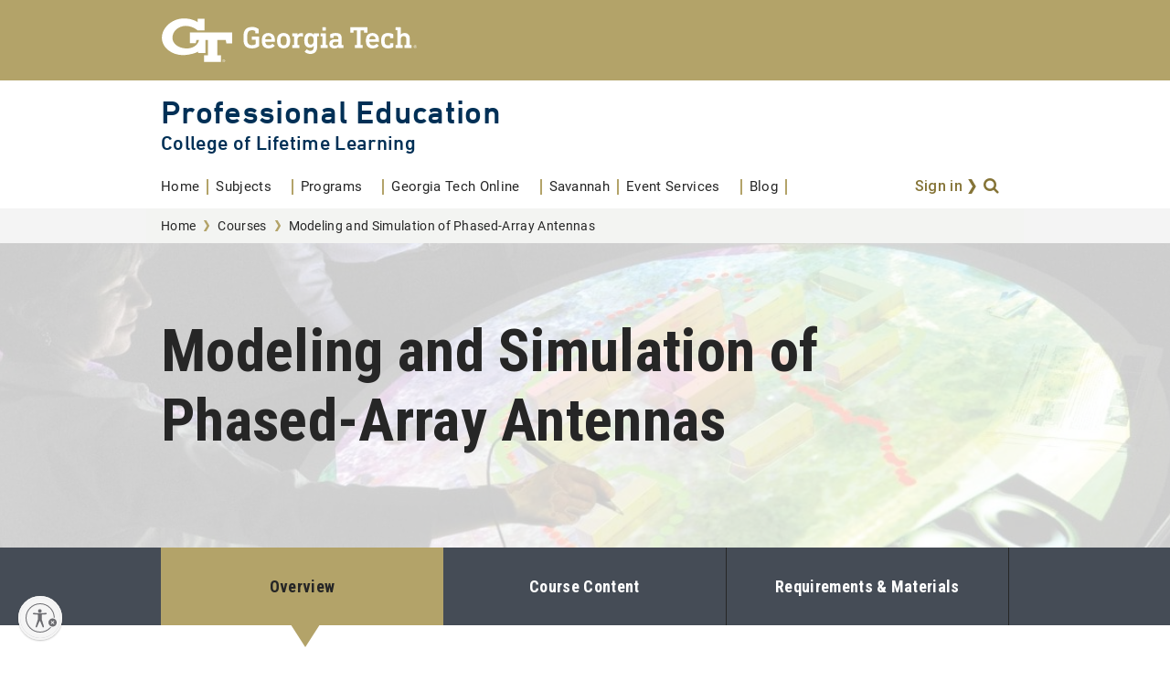

--- FILE ---
content_type: text/html; charset=UTF-8
request_url: https://pe.gatech.edu/courses/modeling-and-simulation-phased-array-antennas
body_size: 85953
content:
<!DOCTYPE html>
<html lang="en" dir="ltr" prefix="og: https://ogp.me/ns#">
  <head>
    <meta charset="utf-8" />
<script type="text/javascript">(window.NREUM||(NREUM={})).init={privacy:{cookies_enabled:true},ajax:{deny_list:["bam.nr-data.net"]},feature_flags:["soft_nav"],distributed_tracing:{enabled:true}};(window.NREUM||(NREUM={})).loader_config={agentID:"1588757586",accountID:"3727037",trustKey:"66686",xpid:"VwEFVlZQDxABUVRQAwYFVlAG",licenseKey:"NRJS-d0a566e8b1fc1c61aba",applicationID:"1552472047",browserID:"1588757586"};;/*! For license information please see nr-loader-spa-1.303.0.min.js.LICENSE.txt */
(()=>{var e,t,r={384:(e,t,r)=>{"use strict";r.d(t,{NT:()=>s,US:()=>d,Zm:()=>a,bQ:()=>u,dV:()=>c,pV:()=>l});var n=r(6154),i=r(1863),o=r(1910);const s={beacon:"bam.nr-data.net",errorBeacon:"bam.nr-data.net"};function a(){return n.gm.NREUM||(n.gm.NREUM={}),void 0===n.gm.newrelic&&(n.gm.newrelic=n.gm.NREUM),n.gm.NREUM}function c(){let e=a();return e.o||(e.o={ST:n.gm.setTimeout,SI:n.gm.setImmediate||n.gm.setInterval,CT:n.gm.clearTimeout,XHR:n.gm.XMLHttpRequest,REQ:n.gm.Request,EV:n.gm.Event,PR:n.gm.Promise,MO:n.gm.MutationObserver,FETCH:n.gm.fetch,WS:n.gm.WebSocket},(0,o.i)(...Object.values(e.o))),e}function u(e,t){let r=a();r.initializedAgents??={},t.initializedAt={ms:(0,i.t)(),date:new Date},r.initializedAgents[e]=t}function d(e,t){a()[e]=t}function l(){return function(){let e=a();const t=e.info||{};e.info={beacon:s.beacon,errorBeacon:s.errorBeacon,...t}}(),function(){let e=a();const t=e.init||{};e.init={...t}}(),c(),function(){let e=a();const t=e.loader_config||{};e.loader_config={...t}}(),a()}},782:(e,t,r)=>{"use strict";r.d(t,{T:()=>n});const n=r(860).K7.pageViewTiming},860:(e,t,r)=>{"use strict";r.d(t,{$J:()=>d,K7:()=>c,P3:()=>u,XX:()=>i,Yy:()=>a,df:()=>o,qY:()=>n,v4:()=>s});const n="events",i="jserrors",o="browser/blobs",s="rum",a="browser/logs",c={ajax:"ajax",genericEvents:"generic_events",jserrors:i,logging:"logging",metrics:"metrics",pageAction:"page_action",pageViewEvent:"page_view_event",pageViewTiming:"page_view_timing",sessionReplay:"session_replay",sessionTrace:"session_trace",softNav:"soft_navigations",spa:"spa"},u={[c.pageViewEvent]:1,[c.pageViewTiming]:2,[c.metrics]:3,[c.jserrors]:4,[c.spa]:5,[c.ajax]:6,[c.sessionTrace]:7,[c.softNav]:8,[c.sessionReplay]:9,[c.logging]:10,[c.genericEvents]:11},d={[c.pageViewEvent]:s,[c.pageViewTiming]:n,[c.ajax]:n,[c.spa]:n,[c.softNav]:n,[c.metrics]:i,[c.jserrors]:i,[c.sessionTrace]:o,[c.sessionReplay]:o,[c.logging]:a,[c.genericEvents]:"ins"}},944:(e,t,r)=>{"use strict";r.d(t,{R:()=>i});var n=r(3241);function i(e,t){"function"==typeof console.debug&&(console.debug("New Relic Warning: https://github.com/newrelic/newrelic-browser-agent/blob/main/docs/warning-codes.md#".concat(e),t),(0,n.W)({agentIdentifier:null,drained:null,type:"data",name:"warn",feature:"warn",data:{code:e,secondary:t}}))}},993:(e,t,r)=>{"use strict";r.d(t,{A$:()=>o,ET:()=>s,TZ:()=>a,p_:()=>i});var n=r(860);const i={ERROR:"ERROR",WARN:"WARN",INFO:"INFO",DEBUG:"DEBUG",TRACE:"TRACE"},o={OFF:0,ERROR:1,WARN:2,INFO:3,DEBUG:4,TRACE:5},s="log",a=n.K7.logging},1687:(e,t,r)=>{"use strict";r.d(t,{Ak:()=>u,Ze:()=>f,x3:()=>d});var n=r(3241),i=r(7836),o=r(3606),s=r(860),a=r(2646);const c={};function u(e,t){const r={staged:!1,priority:s.P3[t]||0};l(e),c[e].get(t)||c[e].set(t,r)}function d(e,t){e&&c[e]&&(c[e].get(t)&&c[e].delete(t),p(e,t,!1),c[e].size&&h(e))}function l(e){if(!e)throw new Error("agentIdentifier required");c[e]||(c[e]=new Map)}function f(e="",t="feature",r=!1){if(l(e),!e||!c[e].get(t)||r)return p(e,t);c[e].get(t).staged=!0,h(e)}function h(e){const t=Array.from(c[e]);t.every(([e,t])=>t.staged)&&(t.sort((e,t)=>e[1].priority-t[1].priority),t.forEach(([t])=>{c[e].delete(t),p(e,t)}))}function p(e,t,r=!0){const s=e?i.ee.get(e):i.ee,c=o.i.handlers;if(!s.aborted&&s.backlog&&c){if((0,n.W)({agentIdentifier:e,type:"lifecycle",name:"drain",feature:t}),r){const e=s.backlog[t],r=c[t];if(r){for(let t=0;e&&t<e.length;++t)g(e[t],r);Object.entries(r).forEach(([e,t])=>{Object.values(t||{}).forEach(t=>{t[0]?.on&&t[0]?.context()instanceof a.y&&t[0].on(e,t[1])})})}}s.isolatedBacklog||delete c[t],s.backlog[t]=null,s.emit("drain-"+t,[])}}function g(e,t){var r=e[1];Object.values(t[r]||{}).forEach(t=>{var r=e[0];if(t[0]===r){var n=t[1],i=e[3],o=e[2];n.apply(i,o)}})}},1741:(e,t,r)=>{"use strict";r.d(t,{W:()=>o});var n=r(944),i=r(4261);class o{#e(e,...t){if(this[e]!==o.prototype[e])return this[e](...t);(0,n.R)(35,e)}addPageAction(e,t){return this.#e(i.hG,e,t)}register(e){return this.#e(i.eY,e)}recordCustomEvent(e,t){return this.#e(i.fF,e,t)}setPageViewName(e,t){return this.#e(i.Fw,e,t)}setCustomAttribute(e,t,r){return this.#e(i.cD,e,t,r)}noticeError(e,t){return this.#e(i.o5,e,t)}setUserId(e){return this.#e(i.Dl,e)}setApplicationVersion(e){return this.#e(i.nb,e)}setErrorHandler(e){return this.#e(i.bt,e)}addRelease(e,t){return this.#e(i.k6,e,t)}log(e,t){return this.#e(i.$9,e,t)}start(){return this.#e(i.d3)}finished(e){return this.#e(i.BL,e)}recordReplay(){return this.#e(i.CH)}pauseReplay(){return this.#e(i.Tb)}addToTrace(e){return this.#e(i.U2,e)}setCurrentRouteName(e){return this.#e(i.PA,e)}interaction(e){return this.#e(i.dT,e)}wrapLogger(e,t,r){return this.#e(i.Wb,e,t,r)}measure(e,t){return this.#e(i.V1,e,t)}consent(e){return this.#e(i.Pv,e)}}},1863:(e,t,r)=>{"use strict";function n(){return Math.floor(performance.now())}r.d(t,{t:()=>n})},1910:(e,t,r)=>{"use strict";r.d(t,{i:()=>o});var n=r(944);const i=new Map;function o(...e){return e.every(e=>{if(i.has(e))return i.get(e);const t="function"==typeof e&&e.toString().includes("[native code]");return t||(0,n.R)(64,e?.name||e?.toString()),i.set(e,t),t})}},2555:(e,t,r)=>{"use strict";r.d(t,{D:()=>a,f:()=>s});var n=r(384),i=r(8122);const o={beacon:n.NT.beacon,errorBeacon:n.NT.errorBeacon,licenseKey:void 0,applicationID:void 0,sa:void 0,queueTime:void 0,applicationTime:void 0,ttGuid:void 0,user:void 0,account:void 0,product:void 0,extra:void 0,jsAttributes:{},userAttributes:void 0,atts:void 0,transactionName:void 0,tNamePlain:void 0};function s(e){try{return!!e.licenseKey&&!!e.errorBeacon&&!!e.applicationID}catch(e){return!1}}const a=e=>(0,i.a)(e,o)},2614:(e,t,r)=>{"use strict";r.d(t,{BB:()=>s,H3:()=>n,g:()=>u,iL:()=>c,tS:()=>a,uh:()=>i,wk:()=>o});const n="NRBA",i="SESSION",o=144e5,s=18e5,a={STARTED:"session-started",PAUSE:"session-pause",RESET:"session-reset",RESUME:"session-resume",UPDATE:"session-update"},c={SAME_TAB:"same-tab",CROSS_TAB:"cross-tab"},u={OFF:0,FULL:1,ERROR:2}},2646:(e,t,r)=>{"use strict";r.d(t,{y:()=>n});class n{constructor(e){this.contextId=e}}},2843:(e,t,r)=>{"use strict";r.d(t,{u:()=>i});var n=r(3878);function i(e,t=!1,r,i){(0,n.DD)("visibilitychange",function(){if(t)return void("hidden"===document.visibilityState&&e());e(document.visibilityState)},r,i)}},3241:(e,t,r)=>{"use strict";r.d(t,{W:()=>o});var n=r(6154);const i="newrelic";function o(e={}){try{n.gm.dispatchEvent(new CustomEvent(i,{detail:e}))}catch(e){}}},3304:(e,t,r)=>{"use strict";r.d(t,{A:()=>o});var n=r(7836);const i=()=>{const e=new WeakSet;return(t,r)=>{if("object"==typeof r&&null!==r){if(e.has(r))return;e.add(r)}return r}};function o(e){try{return JSON.stringify(e,i())??""}catch(e){try{n.ee.emit("internal-error",[e])}catch(e){}return""}}},3333:(e,t,r)=>{"use strict";r.d(t,{$v:()=>d,TZ:()=>n,Xh:()=>c,Zp:()=>i,kd:()=>u,mq:()=>a,nf:()=>s,qN:()=>o});const n=r(860).K7.genericEvents,i=["auxclick","click","copy","keydown","paste","scrollend"],o=["focus","blur"],s=4,a=1e3,c=2e3,u=["PageAction","UserAction","BrowserPerformance"],d={RESOURCES:"experimental.resources",REGISTER:"register"}},3434:(e,t,r)=>{"use strict";r.d(t,{Jt:()=>o,YM:()=>u});var n=r(7836),i=r(5607);const o="nr@original:".concat(i.W),s=50;var a=Object.prototype.hasOwnProperty,c=!1;function u(e,t){return e||(e=n.ee),r.inPlace=function(e,t,n,i,o){n||(n="");const s="-"===n.charAt(0);for(let a=0;a<t.length;a++){const c=t[a],u=e[c];l(u)||(e[c]=r(u,s?c+n:n,i,c,o))}},r.flag=o,r;function r(t,r,n,c,u){return l(t)?t:(r||(r=""),nrWrapper[o]=t,function(e,t,r){if(Object.defineProperty&&Object.keys)try{return Object.keys(e).forEach(function(r){Object.defineProperty(t,r,{get:function(){return e[r]},set:function(t){return e[r]=t,t}})}),t}catch(e){d([e],r)}for(var n in e)a.call(e,n)&&(t[n]=e[n])}(t,nrWrapper,e),nrWrapper);function nrWrapper(){var o,a,l,f;let h;try{a=this,o=[...arguments],l="function"==typeof n?n(o,a):n||{}}catch(t){d([t,"",[o,a,c],l],e)}i(r+"start",[o,a,c],l,u);const p=performance.now();let g;try{return f=t.apply(a,o),g=performance.now(),f}catch(e){throw g=performance.now(),i(r+"err",[o,a,e],l,u),h=e,h}finally{const e=g-p,t={start:p,end:g,duration:e,isLongTask:e>=s,methodName:c,thrownError:h};t.isLongTask&&i("long-task",[t,a],l,u),i(r+"end",[o,a,f],l,u)}}}function i(r,n,i,o){if(!c||t){var s=c;c=!0;try{e.emit(r,n,i,t,o)}catch(t){d([t,r,n,i],e)}c=s}}}function d(e,t){t||(t=n.ee);try{t.emit("internal-error",e)}catch(e){}}function l(e){return!(e&&"function"==typeof e&&e.apply&&!e[o])}},3606:(e,t,r)=>{"use strict";r.d(t,{i:()=>o});var n=r(9908);o.on=s;var i=o.handlers={};function o(e,t,r,o){s(o||n.d,i,e,t,r)}function s(e,t,r,i,o){o||(o="feature"),e||(e=n.d);var s=t[o]=t[o]||{};(s[r]=s[r]||[]).push([e,i])}},3738:(e,t,r)=>{"use strict";r.d(t,{He:()=>i,Kp:()=>a,Lc:()=>u,Rz:()=>d,TZ:()=>n,bD:()=>o,d3:()=>s,jx:()=>l,sl:()=>f,uP:()=>c});const n=r(860).K7.sessionTrace,i="bstResource",o="resource",s="-start",a="-end",c="fn"+s,u="fn"+a,d="pushState",l=1e3,f=3e4},3785:(e,t,r)=>{"use strict";r.d(t,{R:()=>c,b:()=>u});var n=r(9908),i=r(1863),o=r(860),s=r(8154),a=r(993);function c(e,t,r={},c=a.p_.INFO,u,d=(0,i.t)()){(0,n.p)(s.xV,["API/logging/".concat(c.toLowerCase(),"/called")],void 0,o.K7.metrics,e),(0,n.p)(a.ET,[d,t,r,c,u],void 0,o.K7.logging,e)}function u(e){return"string"==typeof e&&Object.values(a.p_).some(t=>t===e.toUpperCase().trim())}},3878:(e,t,r)=>{"use strict";function n(e,t){return{capture:e,passive:!1,signal:t}}function i(e,t,r=!1,i){window.addEventListener(e,t,n(r,i))}function o(e,t,r=!1,i){document.addEventListener(e,t,n(r,i))}r.d(t,{DD:()=>o,jT:()=>n,sp:()=>i})},3962:(e,t,r)=>{"use strict";r.d(t,{AM:()=>s,O2:()=>l,OV:()=>o,Qu:()=>f,TZ:()=>c,ih:()=>h,pP:()=>a,t1:()=>d,tC:()=>i,wD:()=>u});var n=r(860);const i=["click","keydown","submit"],o="popstate",s="api",a="initialPageLoad",c=n.K7.softNav,u=5e3,d=500,l={INITIAL_PAGE_LOAD:"",ROUTE_CHANGE:1,UNSPECIFIED:2},f={INTERACTION:1,AJAX:2,CUSTOM_END:3,CUSTOM_TRACER:4},h={IP:"in progress",PF:"pending finish",FIN:"finished",CAN:"cancelled"}},4234:(e,t,r)=>{"use strict";r.d(t,{W:()=>o});var n=r(7836),i=r(1687);class o{constructor(e,t){this.agentIdentifier=e,this.ee=n.ee.get(e),this.featureName=t,this.blocked=!1}deregisterDrain(){(0,i.x3)(this.agentIdentifier,this.featureName)}}},4261:(e,t,r)=>{"use strict";r.d(t,{$9:()=>d,BL:()=>c,CH:()=>p,Dl:()=>R,Fw:()=>w,PA:()=>v,Pl:()=>n,Pv:()=>A,Tb:()=>f,U2:()=>s,V1:()=>E,Wb:()=>T,bt:()=>y,cD:()=>b,d3:()=>x,dT:()=>u,eY:()=>g,fF:()=>h,hG:()=>o,hw:()=>i,k6:()=>a,nb:()=>m,o5:()=>l});const n="api-",i=n+"ixn-",o="addPageAction",s="addToTrace",a="addRelease",c="finished",u="interaction",d="log",l="noticeError",f="pauseReplay",h="recordCustomEvent",p="recordReplay",g="register",m="setApplicationVersion",v="setCurrentRouteName",b="setCustomAttribute",y="setErrorHandler",w="setPageViewName",R="setUserId",x="start",T="wrapLogger",E="measure",A="consent"},4387:(e,t,r)=>{"use strict";function n(e={}){return!(!e.id||!e.name)}function i(e){return"string"==typeof e&&e.trim().length<501||"number"==typeof e}function o(e,t){if(2!==t?.harvestEndpointVersion)return{};const r=t.agentRef.runtime.appMetadata.agents[0].entityGuid;return n(e)?{"mfe.id":e.id,"mfe.name":e.name,eventSource:e.eventSource,"parent.id":e.parent?.id||r}:{"entity.guid":r,appId:t.agentRef.info.applicationID}}r.d(t,{Ux:()=>o,c7:()=>n,yo:()=>i})},5205:(e,t,r)=>{"use strict";r.d(t,{j:()=>_});var n=r(384),i=r(1741);var o=r(2555),s=r(3333);const a=e=>{if(!e||"string"!=typeof e)return!1;try{document.createDocumentFragment().querySelector(e)}catch{return!1}return!0};var c=r(2614),u=r(944),d=r(8122);const l="[data-nr-mask]",f=e=>(0,d.a)(e,(()=>{const e={feature_flags:[],experimental:{allow_registered_children:!1,resources:!1},mask_selector:"*",block_selector:"[data-nr-block]",mask_input_options:{color:!1,date:!1,"datetime-local":!1,email:!1,month:!1,number:!1,range:!1,search:!1,tel:!1,text:!1,time:!1,url:!1,week:!1,textarea:!1,select:!1,password:!0}};return{ajax:{deny_list:void 0,block_internal:!0,enabled:!0,autoStart:!0},api:{get allow_registered_children(){return e.feature_flags.includes(s.$v.REGISTER)||e.experimental.allow_registered_children},set allow_registered_children(t){e.experimental.allow_registered_children=t},duplicate_registered_data:!1},browser_consent_mode:{enabled:!1},distributed_tracing:{enabled:void 0,exclude_newrelic_header:void 0,cors_use_newrelic_header:void 0,cors_use_tracecontext_headers:void 0,allowed_origins:void 0},get feature_flags(){return e.feature_flags},set feature_flags(t){e.feature_flags=t},generic_events:{enabled:!0,autoStart:!0},harvest:{interval:30},jserrors:{enabled:!0,autoStart:!0},logging:{enabled:!0,autoStart:!0},metrics:{enabled:!0,autoStart:!0},obfuscate:void 0,page_action:{enabled:!0},page_view_event:{enabled:!0,autoStart:!0},page_view_timing:{enabled:!0,autoStart:!0},performance:{capture_marks:!1,capture_measures:!1,capture_detail:!0,resources:{get enabled(){return e.feature_flags.includes(s.$v.RESOURCES)||e.experimental.resources},set enabled(t){e.experimental.resources=t},asset_types:[],first_party_domains:[],ignore_newrelic:!0}},privacy:{cookies_enabled:!0},proxy:{assets:void 0,beacon:void 0},session:{expiresMs:c.wk,inactiveMs:c.BB},session_replay:{autoStart:!0,enabled:!1,preload:!1,sampling_rate:10,error_sampling_rate:100,collect_fonts:!1,inline_images:!1,fix_stylesheets:!0,mask_all_inputs:!0,get mask_text_selector(){return e.mask_selector},set mask_text_selector(t){a(t)?e.mask_selector="".concat(t,",").concat(l):""===t||null===t?e.mask_selector=l:(0,u.R)(5,t)},get block_class(){return"nr-block"},get ignore_class(){return"nr-ignore"},get mask_text_class(){return"nr-mask"},get block_selector(){return e.block_selector},set block_selector(t){a(t)?e.block_selector+=",".concat(t):""!==t&&(0,u.R)(6,t)},get mask_input_options(){return e.mask_input_options},set mask_input_options(t){t&&"object"==typeof t?e.mask_input_options={...t,password:!0}:(0,u.R)(7,t)}},session_trace:{enabled:!0,autoStart:!0},soft_navigations:{enabled:!0,autoStart:!0},spa:{enabled:!0,autoStart:!0},ssl:void 0,user_actions:{enabled:!0,elementAttributes:["id","className","tagName","type"]}}})());var h=r(6154),p=r(9324);let g=0;const m={buildEnv:p.F3,distMethod:p.Xs,version:p.xv,originTime:h.WN},v={consented:!1},b={appMetadata:{},get consented(){return this.session?.state?.consent||v.consented},set consented(e){v.consented=e},customTransaction:void 0,denyList:void 0,disabled:!1,harvester:void 0,isolatedBacklog:!1,isRecording:!1,loaderType:void 0,maxBytes:3e4,obfuscator:void 0,onerror:void 0,ptid:void 0,releaseIds:{},session:void 0,timeKeeper:void 0,registeredEntities:[],jsAttributesMetadata:{bytes:0},get harvestCount(){return++g}},y=e=>{const t=(0,d.a)(e,b),r=Object.keys(m).reduce((e,t)=>(e[t]={value:m[t],writable:!1,configurable:!0,enumerable:!0},e),{});return Object.defineProperties(t,r)};var w=r(5701);const R=e=>{const t=e.startsWith("http");e+="/",r.p=t?e:"https://"+e};var x=r(7836),T=r(3241);const E={accountID:void 0,trustKey:void 0,agentID:void 0,licenseKey:void 0,applicationID:void 0,xpid:void 0},A=e=>(0,d.a)(e,E),S=new Set;function _(e,t={},r,s){let{init:a,info:c,loader_config:u,runtime:d={},exposed:l=!0}=t;if(!c){const e=(0,n.pV)();a=e.init,c=e.info,u=e.loader_config}e.init=f(a||{}),e.loader_config=A(u||{}),c.jsAttributes??={},h.bv&&(c.jsAttributes.isWorker=!0),e.info=(0,o.D)(c);const p=e.init,g=[c.beacon,c.errorBeacon];S.has(e.agentIdentifier)||(p.proxy.assets&&(R(p.proxy.assets),g.push(p.proxy.assets)),p.proxy.beacon&&g.push(p.proxy.beacon),e.beacons=[...g],function(e){const t=(0,n.pV)();Object.getOwnPropertyNames(i.W.prototype).forEach(r=>{const n=i.W.prototype[r];if("function"!=typeof n||"constructor"===n)return;let o=t[r];e[r]&&!1!==e.exposed&&"micro-agent"!==e.runtime?.loaderType&&(t[r]=(...t)=>{const n=e[r](...t);return o?o(...t):n})})}(e),(0,n.US)("activatedFeatures",w.B),e.runSoftNavOverSpa&&=!0===p.soft_navigations.enabled&&p.feature_flags.includes("soft_nav")),d.denyList=[...p.ajax.deny_list||[],...p.ajax.block_internal?g:[]],d.ptid=e.agentIdentifier,d.loaderType=r,e.runtime=y(d),S.has(e.agentIdentifier)||(e.ee=x.ee.get(e.agentIdentifier),e.exposed=l,(0,T.W)({agentIdentifier:e.agentIdentifier,drained:!!w.B?.[e.agentIdentifier],type:"lifecycle",name:"initialize",feature:void 0,data:e.config})),S.add(e.agentIdentifier)}},5270:(e,t,r)=>{"use strict";r.d(t,{Aw:()=>s,SR:()=>o,rF:()=>a});var n=r(384),i=r(7767);function o(e){return!!(0,n.dV)().o.MO&&(0,i.V)(e)&&!0===e?.session_trace.enabled}function s(e){return!0===e?.session_replay.preload&&o(e)}function a(e,t){try{if("string"==typeof t?.type){if("password"===t.type.toLowerCase())return"*".repeat(e?.length||0);if(void 0!==t?.dataset?.nrUnmask||t?.classList?.contains("nr-unmask"))return e}}catch(e){}return"string"==typeof e?e.replace(/[\S]/g,"*"):"*".repeat(e?.length||0)}},5289:(e,t,r)=>{"use strict";r.d(t,{GG:()=>o,Qr:()=>a,sB:()=>s});var n=r(3878);function i(){return"undefined"==typeof document||"complete"===document.readyState}function o(e,t){if(i())return e();(0,n.sp)("load",e,t)}function s(e){if(i())return e();(0,n.DD)("DOMContentLoaded",e)}function a(e){if(i())return e();(0,n.sp)("popstate",e)}},5607:(e,t,r)=>{"use strict";r.d(t,{W:()=>n});const n=(0,r(9566).bz)()},5701:(e,t,r)=>{"use strict";r.d(t,{B:()=>o,t:()=>s});var n=r(3241);const i=new Set,o={};function s(e,t){const r=t.agentIdentifier;o[r]??={},e&&"object"==typeof e&&(i.has(r)||(t.ee.emit("rumresp",[e]),o[r]=e,i.add(r),(0,n.W)({agentIdentifier:r,loaded:!0,drained:!0,type:"lifecycle",name:"load",feature:void 0,data:e})))}},6154:(e,t,r)=>{"use strict";r.d(t,{A4:()=>a,OF:()=>d,RI:()=>i,WN:()=>h,bv:()=>o,gm:()=>s,lR:()=>f,m:()=>u,mw:()=>c,sb:()=>l});var n=r(1863);const i="undefined"!=typeof window&&!!window.document,o="undefined"!=typeof WorkerGlobalScope&&("undefined"!=typeof self&&self instanceof WorkerGlobalScope&&self.navigator instanceof WorkerNavigator||"undefined"!=typeof globalThis&&globalThis instanceof WorkerGlobalScope&&globalThis.navigator instanceof WorkerNavigator),s=i?window:"undefined"!=typeof WorkerGlobalScope&&("undefined"!=typeof self&&self instanceof WorkerGlobalScope&&self||"undefined"!=typeof globalThis&&globalThis instanceof WorkerGlobalScope&&globalThis),a="complete"===s?.document?.readyState,c=Boolean("hidden"===s?.document?.visibilityState),u=""+s?.location,d=/iPad|iPhone|iPod/.test(s.navigator?.userAgent),l=d&&"undefined"==typeof SharedWorker,f=(()=>{const e=s.navigator?.userAgent?.match(/Firefox[/\s](\d+\.\d+)/);return Array.isArray(e)&&e.length>=2?+e[1]:0})(),h=Date.now()-(0,n.t)()},6344:(e,t,r)=>{"use strict";r.d(t,{BB:()=>d,Qb:()=>l,TZ:()=>i,Ug:()=>s,Vh:()=>o,_s:()=>a,bc:()=>u,yP:()=>c});var n=r(2614);const i=r(860).K7.sessionReplay,o="errorDuringReplay",s=.12,a={DomContentLoaded:0,Load:1,FullSnapshot:2,IncrementalSnapshot:3,Meta:4,Custom:5},c={[n.g.ERROR]:15e3,[n.g.FULL]:3e5,[n.g.OFF]:0},u={RESET:{message:"Session was reset",sm:"Reset"},IMPORT:{message:"Recorder failed to import",sm:"Import"},TOO_MANY:{message:"429: Too Many Requests",sm:"Too-Many"},TOO_BIG:{message:"Payload was too large",sm:"Too-Big"},CROSS_TAB:{message:"Session Entity was set to OFF on another tab",sm:"Cross-Tab"},ENTITLEMENTS:{message:"Session Replay is not allowed and will not be started",sm:"Entitlement"}},d=5e3,l={API:"api",RESUME:"resume",SWITCH_TO_FULL:"switchToFull",INITIALIZE:"initialize",PRELOAD:"preload"}},6389:(e,t,r)=>{"use strict";function n(e,t=500,r={}){const n=r?.leading||!1;let i;return(...r)=>{n&&void 0===i&&(e.apply(this,r),i=setTimeout(()=>{i=clearTimeout(i)},t)),n||(clearTimeout(i),i=setTimeout(()=>{e.apply(this,r)},t))}}function i(e){let t=!1;return(...r)=>{t||(t=!0,e.apply(this,r))}}r.d(t,{J:()=>i,s:()=>n})},6630:(e,t,r)=>{"use strict";r.d(t,{T:()=>n});const n=r(860).K7.pageViewEvent},6774:(e,t,r)=>{"use strict";r.d(t,{T:()=>n});const n=r(860).K7.jserrors},7295:(e,t,r)=>{"use strict";r.d(t,{Xv:()=>s,gX:()=>i,iW:()=>o});var n=[];function i(e){if(!e||o(e))return!1;if(0===n.length)return!0;for(var t=0;t<n.length;t++){var r=n[t];if("*"===r.hostname)return!1;if(a(r.hostname,e.hostname)&&c(r.pathname,e.pathname))return!1}return!0}function o(e){return void 0===e.hostname}function s(e){if(n=[],e&&e.length)for(var t=0;t<e.length;t++){let r=e[t];if(!r)continue;0===r.indexOf("http://")?r=r.substring(7):0===r.indexOf("https://")&&(r=r.substring(8));const i=r.indexOf("/");let o,s;i>0?(o=r.substring(0,i),s=r.substring(i)):(o=r,s="");let[a]=o.split(":");n.push({hostname:a,pathname:s})}}function a(e,t){return!(e.length>t.length)&&t.indexOf(e)===t.length-e.length}function c(e,t){return 0===e.indexOf("/")&&(e=e.substring(1)),0===t.indexOf("/")&&(t=t.substring(1)),""===e||e===t}},7378:(e,t,r)=>{"use strict";r.d(t,{$p:()=>x,BR:()=>b,Kp:()=>R,L3:()=>y,Lc:()=>c,NC:()=>o,SG:()=>d,TZ:()=>i,U6:()=>p,UT:()=>m,d3:()=>w,dT:()=>f,e5:()=>E,gx:()=>v,l9:()=>l,oW:()=>h,op:()=>g,rw:()=>u,tH:()=>A,uP:()=>a,wW:()=>T,xq:()=>s});var n=r(384);const i=r(860).K7.spa,o=["click","submit","keypress","keydown","keyup","change"],s=999,a="fn-start",c="fn-end",u="cb-start",d="api-ixn-",l="remaining",f="interaction",h="spaNode",p="jsonpNode",g="fetch-start",m="fetch-done",v="fetch-body-",b="jsonp-end",y=(0,n.dV)().o.ST,w="-start",R="-end",x="-body",T="cb"+R,E="jsTime",A="fetch"},7485:(e,t,r)=>{"use strict";r.d(t,{D:()=>i});var n=r(6154);function i(e){if(0===(e||"").indexOf("data:"))return{protocol:"data"};try{const t=new URL(e,location.href),r={port:t.port,hostname:t.hostname,pathname:t.pathname,search:t.search,protocol:t.protocol.slice(0,t.protocol.indexOf(":")),sameOrigin:t.protocol===n.gm?.location?.protocol&&t.host===n.gm?.location?.host};return r.port&&""!==r.port||("http:"===t.protocol&&(r.port="80"),"https:"===t.protocol&&(r.port="443")),r.pathname&&""!==r.pathname?r.pathname.startsWith("/")||(r.pathname="/".concat(r.pathname)):r.pathname="/",r}catch(e){return{}}}},7699:(e,t,r)=>{"use strict";r.d(t,{It:()=>o,KC:()=>a,No:()=>i,qh:()=>s});var n=r(860);const i=16e3,o=1e6,s="SESSION_ERROR",a={[n.K7.logging]:!0,[n.K7.genericEvents]:!1,[n.K7.jserrors]:!1,[n.K7.ajax]:!1}},7767:(e,t,r)=>{"use strict";r.d(t,{V:()=>i});var n=r(6154);const i=e=>n.RI&&!0===e?.privacy.cookies_enabled},7836:(e,t,r)=>{"use strict";r.d(t,{P:()=>a,ee:()=>c});var n=r(384),i=r(8990),o=r(2646),s=r(5607);const a="nr@context:".concat(s.W),c=function e(t,r){var n={},s={},d={},l=!1;try{l=16===r.length&&u.initializedAgents?.[r]?.runtime.isolatedBacklog}catch(e){}var f={on:p,addEventListener:p,removeEventListener:function(e,t){var r=n[e];if(!r)return;for(var i=0;i<r.length;i++)r[i]===t&&r.splice(i,1)},emit:function(e,r,n,i,o){!1!==o&&(o=!0);if(c.aborted&&!i)return;t&&o&&t.emit(e,r,n);var a=h(n);g(e).forEach(e=>{e.apply(a,r)});var u=v()[s[e]];u&&u.push([f,e,r,a]);return a},get:m,listeners:g,context:h,buffer:function(e,t){const r=v();if(t=t||"feature",f.aborted)return;Object.entries(e||{}).forEach(([e,n])=>{s[n]=t,t in r||(r[t]=[])})},abort:function(){f._aborted=!0,Object.keys(f.backlog).forEach(e=>{delete f.backlog[e]})},isBuffering:function(e){return!!v()[s[e]]},debugId:r,backlog:l?{}:t&&"object"==typeof t.backlog?t.backlog:{},isolatedBacklog:l};return Object.defineProperty(f,"aborted",{get:()=>{let e=f._aborted||!1;return e||(t&&(e=t.aborted),e)}}),f;function h(e){return e&&e instanceof o.y?e:e?(0,i.I)(e,a,()=>new o.y(a)):new o.y(a)}function p(e,t){n[e]=g(e).concat(t)}function g(e){return n[e]||[]}function m(t){return d[t]=d[t]||e(f,t)}function v(){return f.backlog}}(void 0,"globalEE"),u=(0,n.Zm)();u.ee||(u.ee=c)},8122:(e,t,r)=>{"use strict";r.d(t,{a:()=>i});var n=r(944);function i(e,t){try{if(!e||"object"!=typeof e)return(0,n.R)(3);if(!t||"object"!=typeof t)return(0,n.R)(4);const r=Object.create(Object.getPrototypeOf(t),Object.getOwnPropertyDescriptors(t)),o=0===Object.keys(r).length?e:r;for(let s in o)if(void 0!==e[s])try{if(null===e[s]){r[s]=null;continue}Array.isArray(e[s])&&Array.isArray(t[s])?r[s]=Array.from(new Set([...e[s],...t[s]])):"object"==typeof e[s]&&"object"==typeof t[s]?r[s]=i(e[s],t[s]):r[s]=e[s]}catch(e){r[s]||(0,n.R)(1,e)}return r}catch(e){(0,n.R)(2,e)}}},8139:(e,t,r)=>{"use strict";r.d(t,{u:()=>f});var n=r(7836),i=r(3434),o=r(8990),s=r(6154);const a={},c=s.gm.XMLHttpRequest,u="addEventListener",d="removeEventListener",l="nr@wrapped:".concat(n.P);function f(e){var t=function(e){return(e||n.ee).get("events")}(e);if(a[t.debugId]++)return t;a[t.debugId]=1;var r=(0,i.YM)(t,!0);function f(e){r.inPlace(e,[u,d],"-",p)}function p(e,t){return e[1]}return"getPrototypeOf"in Object&&(s.RI&&h(document,f),c&&h(c.prototype,f),h(s.gm,f)),t.on(u+"-start",function(e,t){var n=e[1];if(null!==n&&("function"==typeof n||"object"==typeof n)&&"newrelic"!==e[0]){var i=(0,o.I)(n,l,function(){var e={object:function(){if("function"!=typeof n.handleEvent)return;return n.handleEvent.apply(n,arguments)},function:n}[typeof n];return e?r(e,"fn-",null,e.name||"anonymous"):n});this.wrapped=e[1]=i}}),t.on(d+"-start",function(e){e[1]=this.wrapped||e[1]}),t}function h(e,t,...r){let n=e;for(;"object"==typeof n&&!Object.prototype.hasOwnProperty.call(n,u);)n=Object.getPrototypeOf(n);n&&t(n,...r)}},8154:(e,t,r)=>{"use strict";r.d(t,{z_:()=>o,XG:()=>a,TZ:()=>n,rs:()=>i,xV:()=>s});r(6154),r(9566),r(384);const n=r(860).K7.metrics,i="sm",o="cm",s="storeSupportabilityMetrics",a="storeEventMetrics"},8374:(e,t,r)=>{r.nc=(()=>{try{return document?.currentScript?.nonce}catch(e){}return""})()},8990:(e,t,r)=>{"use strict";r.d(t,{I:()=>i});var n=Object.prototype.hasOwnProperty;function i(e,t,r){if(n.call(e,t))return e[t];var i=r();if(Object.defineProperty&&Object.keys)try{return Object.defineProperty(e,t,{value:i,writable:!0,enumerable:!1}),i}catch(e){}return e[t]=i,i}},9300:(e,t,r)=>{"use strict";r.d(t,{T:()=>n});const n=r(860).K7.ajax},9324:(e,t,r)=>{"use strict";r.d(t,{AJ:()=>s,F3:()=>i,Xs:()=>o,Yq:()=>a,xv:()=>n});const n="1.303.0",i="PROD",o="CDN",s="@newrelic/rrweb",a="1.0.1"},9566:(e,t,r)=>{"use strict";r.d(t,{LA:()=>a,ZF:()=>c,bz:()=>s,el:()=>u});var n=r(6154);const i="xxxxxxxx-xxxx-4xxx-yxxx-xxxxxxxxxxxx";function o(e,t){return e?15&e[t]:16*Math.random()|0}function s(){const e=n.gm?.crypto||n.gm?.msCrypto;let t,r=0;return e&&e.getRandomValues&&(t=e.getRandomValues(new Uint8Array(30))),i.split("").map(e=>"x"===e?o(t,r++).toString(16):"y"===e?(3&o()|8).toString(16):e).join("")}function a(e){const t=n.gm?.crypto||n.gm?.msCrypto;let r,i=0;t&&t.getRandomValues&&(r=t.getRandomValues(new Uint8Array(e)));const s=[];for(var a=0;a<e;a++)s.push(o(r,i++).toString(16));return s.join("")}function c(){return a(16)}function u(){return a(32)}},9908:(e,t,r)=>{"use strict";r.d(t,{d:()=>n,p:()=>i});var n=r(7836).ee.get("handle");function i(e,t,r,i,o){o?(o.buffer([e],i),o.emit(e,t,r)):(n.buffer([e],i),n.emit(e,t,r))}}},n={};function i(e){var t=n[e];if(void 0!==t)return t.exports;var o=n[e]={exports:{}};return r[e](o,o.exports,i),o.exports}i.m=r,i.d=(e,t)=>{for(var r in t)i.o(t,r)&&!i.o(e,r)&&Object.defineProperty(e,r,{enumerable:!0,get:t[r]})},i.f={},i.e=e=>Promise.all(Object.keys(i.f).reduce((t,r)=>(i.f[r](e,t),t),[])),i.u=e=>({212:"nr-spa-compressor",249:"nr-spa-recorder",478:"nr-spa"}[e]+"-1.303.0.min.js"),i.o=(e,t)=>Object.prototype.hasOwnProperty.call(e,t),e={},t="NRBA-1.303.0.PROD:",i.l=(r,n,o,s)=>{if(e[r])e[r].push(n);else{var a,c;if(void 0!==o)for(var u=document.getElementsByTagName("script"),d=0;d<u.length;d++){var l=u[d];if(l.getAttribute("src")==r||l.getAttribute("data-webpack")==t+o){a=l;break}}if(!a){c=!0;var f={478:"sha512-Q1pLqcoiNmLHv0rtq3wFkJBA3kofBdRJl0ExDl0mTuAoCBd0qe/1J0XWrDlQKuNlUryL6aZfVkAMPLmoikWIoQ==",249:"sha512-695ZzudsxlMtHKnpDNvkMlJd3tdMtY03IQKVCw9SX12tjUC+f7Nrx5tnWO72Vg9RFf6DSY6wVmM3cEkRM12kkQ==",212:"sha512-18Gx1wIBsppcn0AnKFhwgw4IciNgFxiw3J74W393Ape+wtg4hlg7t6SBKsIE/Dk/tfl2yltgcgBFvYRs283AFg=="};(a=document.createElement("script")).charset="utf-8",i.nc&&a.setAttribute("nonce",i.nc),a.setAttribute("data-webpack",t+o),a.src=r,0!==a.src.indexOf(window.location.origin+"/")&&(a.crossOrigin="anonymous"),f[s]&&(a.integrity=f[s])}e[r]=[n];var h=(t,n)=>{a.onerror=a.onload=null,clearTimeout(p);var i=e[r];if(delete e[r],a.parentNode&&a.parentNode.removeChild(a),i&&i.forEach(e=>e(n)),t)return t(n)},p=setTimeout(h.bind(null,void 0,{type:"timeout",target:a}),12e4);a.onerror=h.bind(null,a.onerror),a.onload=h.bind(null,a.onload),c&&document.head.appendChild(a)}},i.r=e=>{"undefined"!=typeof Symbol&&Symbol.toStringTag&&Object.defineProperty(e,Symbol.toStringTag,{value:"Module"}),Object.defineProperty(e,"__esModule",{value:!0})},i.p="https://js-agent.newrelic.com/",(()=>{var e={38:0,788:0};i.f.j=(t,r)=>{var n=i.o(e,t)?e[t]:void 0;if(0!==n)if(n)r.push(n[2]);else{var o=new Promise((r,i)=>n=e[t]=[r,i]);r.push(n[2]=o);var s=i.p+i.u(t),a=new Error;i.l(s,r=>{if(i.o(e,t)&&(0!==(n=e[t])&&(e[t]=void 0),n)){var o=r&&("load"===r.type?"missing":r.type),s=r&&r.target&&r.target.src;a.message="Loading chunk "+t+" failed.\n("+o+": "+s+")",a.name="ChunkLoadError",a.type=o,a.request=s,n[1](a)}},"chunk-"+t,t)}};var t=(t,r)=>{var n,o,[s,a,c]=r,u=0;if(s.some(t=>0!==e[t])){for(n in a)i.o(a,n)&&(i.m[n]=a[n]);if(c)c(i)}for(t&&t(r);u<s.length;u++)o=s[u],i.o(e,o)&&e[o]&&e[o][0](),e[o]=0},r=self["webpackChunk:NRBA-1.303.0.PROD"]=self["webpackChunk:NRBA-1.303.0.PROD"]||[];r.forEach(t.bind(null,0)),r.push=t.bind(null,r.push.bind(r))})(),(()=>{"use strict";i(8374);var e=i(9566),t=i(1741);class r extends t.W{agentIdentifier=(0,e.LA)(16)}var n=i(860);const o=Object.values(n.K7);var s=i(5205);var a=i(9908),c=i(1863),u=i(4261),d=i(3241),l=i(944),f=i(5701),h=i(8154);function p(e,t,i,o){const s=o||i;!s||s[e]&&s[e]!==r.prototype[e]||(s[e]=function(){(0,a.p)(h.xV,["API/"+e+"/called"],void 0,n.K7.metrics,i.ee),(0,d.W)({agentIdentifier:i.agentIdentifier,drained:!!f.B?.[i.agentIdentifier],type:"data",name:"api",feature:u.Pl+e,data:{}});try{return t.apply(this,arguments)}catch(e){(0,l.R)(23,e)}})}function g(e,t,r,n,i){const o=e.info;null===r?delete o.jsAttributes[t]:o.jsAttributes[t]=r,(i||null===r)&&(0,a.p)(u.Pl+n,[(0,c.t)(),t,r],void 0,"session",e.ee)}var m=i(1687),v=i(4234),b=i(5289),y=i(6154),w=i(5270),R=i(7767),x=i(6389),T=i(7699);class E extends v.W{constructor(e,t){super(e.agentIdentifier,t),this.agentRef=e,this.abortHandler=void 0,this.featAggregate=void 0,this.loadedSuccessfully=void 0,this.onAggregateImported=new Promise(e=>{this.loadedSuccessfully=e}),this.deferred=Promise.resolve(),!1===e.init[this.featureName].autoStart?this.deferred=new Promise((t,r)=>{this.ee.on("manual-start-all",(0,x.J)(()=>{(0,m.Ak)(e.agentIdentifier,this.featureName),t()}))}):(0,m.Ak)(e.agentIdentifier,t)}importAggregator(e,t,r={}){if(this.featAggregate)return;const n=async()=>{let n;await this.deferred;try{if((0,R.V)(e.init)){const{setupAgentSession:t}=await i.e(478).then(i.bind(i,8766));n=t(e)}}catch(e){(0,l.R)(20,e),this.ee.emit("internal-error",[e]),(0,a.p)(T.qh,[e],void 0,this.featureName,this.ee)}try{if(!this.#t(this.featureName,n,e.init))return(0,m.Ze)(this.agentIdentifier,this.featureName),void this.loadedSuccessfully(!1);const{Aggregate:i}=await t();this.featAggregate=new i(e,r),e.runtime.harvester.initializedAggregates.push(this.featAggregate),this.loadedSuccessfully(!0)}catch(e){(0,l.R)(34,e),this.abortHandler?.(),(0,m.Ze)(this.agentIdentifier,this.featureName,!0),this.loadedSuccessfully(!1),this.ee&&this.ee.abort()}};y.RI?(0,b.GG)(()=>n(),!0):n()}#t(e,t,r){if(this.blocked)return!1;switch(e){case n.K7.sessionReplay:return(0,w.SR)(r)&&!!t;case n.K7.sessionTrace:return!!t;default:return!0}}}var A=i(6630),S=i(2614);class _ extends E{static featureName=A.T;constructor(e){var t;super(e,A.T),this.setupInspectionEvents(e.agentIdentifier),t=e,p(u.Fw,function(e,r){"string"==typeof e&&("/"!==e.charAt(0)&&(e="/"+e),t.runtime.customTransaction=(r||"http://custom.transaction")+e,(0,a.p)(u.Pl+u.Fw,[(0,c.t)()],void 0,void 0,t.ee))},t),this.importAggregator(e,()=>i.e(478).then(i.bind(i,1983)))}setupInspectionEvents(e){const t=(t,r)=>{t&&(0,d.W)({agentIdentifier:e,timeStamp:t.timeStamp,loaded:"complete"===t.target.readyState,type:"window",name:r,data:t.target.location+""})};(0,b.sB)(e=>{t(e,"DOMContentLoaded")}),(0,b.GG)(e=>{t(e,"load")}),(0,b.Qr)(e=>{t(e,"navigate")}),this.ee.on(S.tS.UPDATE,(t,r)=>{(0,d.W)({agentIdentifier:e,type:"lifecycle",name:"session",data:r})})}}var O=i(384);var N=i(2843),I=i(3878),P=i(782);class j extends E{static featureName=P.T;constructor(e){super(e,P.T),y.RI&&((0,N.u)(()=>(0,a.p)("docHidden",[(0,c.t)()],void 0,P.T,this.ee),!0),(0,I.sp)("pagehide",()=>(0,a.p)("winPagehide",[(0,c.t)()],void 0,P.T,this.ee)),this.importAggregator(e,()=>i.e(478).then(i.bind(i,9917))))}}class k extends E{static featureName=h.TZ;constructor(e){super(e,h.TZ),y.RI&&document.addEventListener("securitypolicyviolation",e=>{(0,a.p)(h.xV,["Generic/CSPViolation/Detected"],void 0,this.featureName,this.ee)}),this.importAggregator(e,()=>i.e(478).then(i.bind(i,6555)))}}var C=i(6774),L=i(3304);class H{constructor(e,t,r,n,i){this.name="UncaughtError",this.message="string"==typeof e?e:(0,L.A)(e),this.sourceURL=t,this.line=r,this.column=n,this.__newrelic=i}}function M(e){return U(e)?e:new H(void 0!==e?.message?e.message:e,e?.filename||e?.sourceURL,e?.lineno||e?.line,e?.colno||e?.col,e?.__newrelic,e?.cause)}function K(e){const t="Unhandled Promise Rejection: ";if(!e?.reason)return;if(U(e.reason)){try{e.reason.message.startsWith(t)||(e.reason.message=t+e.reason.message)}catch(e){}return M(e.reason)}const r=M(e.reason);return(r.message||"").startsWith(t)||(r.message=t+r.message),r}function D(e){if(e.error instanceof SyntaxError&&!/:\d+$/.test(e.error.stack?.trim())){const t=new H(e.message,e.filename,e.lineno,e.colno,e.error.__newrelic,e.cause);return t.name=SyntaxError.name,t}return U(e.error)?e.error:M(e)}function U(e){return e instanceof Error&&!!e.stack}function F(e,t,r,i,o=(0,c.t)()){"string"==typeof e&&(e=new Error(e)),(0,a.p)("err",[e,o,!1,t,r.runtime.isRecording,void 0,i],void 0,n.K7.jserrors,r.ee),(0,a.p)("uaErr",[],void 0,n.K7.genericEvents,r.ee)}var W=i(4387),B=i(993),V=i(3785);function G(e,{customAttributes:t={},level:r=B.p_.INFO}={},n,i,o=(0,c.t)()){(0,V.R)(n.ee,e,t,r,i,o)}function z(e,t,r,i,o=(0,c.t)()){(0,a.p)(u.Pl+u.hG,[o,e,t,i],void 0,n.K7.genericEvents,r.ee)}function Z(e,t,r,i,o=(0,c.t)()){const{start:s,end:d,customAttributes:f}=t||{},h={customAttributes:f||{}};if("object"!=typeof h.customAttributes||"string"!=typeof e||0===e.length)return void(0,l.R)(57);const p=(e,t)=>null==e?t:"number"==typeof e?e:e instanceof PerformanceMark?e.startTime:Number.NaN;if(h.start=p(s,0),h.end=p(d,o),Number.isNaN(h.start)||Number.isNaN(h.end))(0,l.R)(57);else{if(h.duration=h.end-h.start,!(h.duration<0))return(0,a.p)(u.Pl+u.V1,[h,e,i],void 0,n.K7.genericEvents,r.ee),h;(0,l.R)(58)}}function q(e,t={},r,i,o=(0,c.t)()){(0,a.p)(u.Pl+u.fF,[o,e,t,i],void 0,n.K7.genericEvents,r.ee)}function X(e){p(u.eY,function(t){return Y(e,t)},e)}function Y(e,t,r){const i={};(0,l.R)(54,"newrelic.register"),t||={},t.eventSource="MicroFrontendBrowserAgent",t.licenseKey||=e.info.licenseKey,t.blocked=!1,t.parent=r||{};let o=()=>{};const s=e.runtime.registeredEntities,u=s.find(({metadata:{target:{id:e,name:r}}})=>e===t.id);if(u)return u.metadata.target.name!==t.name&&(u.metadata.target.name=t.name),u;const d=e=>{t.blocked=!0,o=e};e.init.api.allow_registered_children||d((0,x.J)(()=>(0,l.R)(55))),(0,W.c7)(t)||d((0,x.J)(()=>(0,l.R)(48,t))),(0,W.yo)(t.id)&&(0,W.yo)(t.name)||d((0,x.J)(()=>(0,l.R)(48,t)));const f={addPageAction:(r,n={})=>m(z,[r,{...i,...n},e],t),log:(r,n={})=>m(G,[r,{...n,customAttributes:{...i,...n.customAttributes||{}}},e],t),measure:(r,n={})=>m(Z,[r,{...n,customAttributes:{...i,...n.customAttributes||{}}},e],t),noticeError:(r,n={})=>m(F,[r,{...i,...n},e],t),register:(t={})=>m(Y,[e,t],f.metadata.target),recordCustomEvent:(r,n={})=>m(q,[r,{...i,...n},e],t),setApplicationVersion:e=>g("application.version",e),setCustomAttribute:(e,t)=>g(e,t),setUserId:e=>g("enduser.id",e),metadata:{customAttributes:i,target:t}},p=()=>(t.blocked&&o(),t.blocked);p()||s.push(f);const g=(e,t)=>{p()||(i[e]=t)},m=(t,r,i)=>{if(p())return;const o=(0,c.t)();(0,a.p)(h.xV,["API/register/".concat(t.name,"/called")],void 0,n.K7.metrics,e.ee);try{return e.init.api.duplicate_registered_data&&"register"!==t.name&&t(...r,void 0,o),t(...r,i,o)}catch(e){(0,l.R)(50,e)}};return f}class J extends E{static featureName=C.T;constructor(e){var t;super(e,C.T),t=e,p(u.o5,(e,r)=>F(e,r,t),t),function(e){p(u.bt,function(t){e.runtime.onerror=t},e)}(e),function(e){let t=0;p(u.k6,function(e,r){++t>10||(this.runtime.releaseIds[e.slice(-200)]=(""+r).slice(-200))},e)}(e),X(e);try{this.removeOnAbort=new AbortController}catch(e){}this.ee.on("internal-error",(t,r)=>{this.abortHandler&&(0,a.p)("ierr",[M(t),(0,c.t)(),!0,{},e.runtime.isRecording,r],void 0,this.featureName,this.ee)}),y.gm.addEventListener("unhandledrejection",t=>{this.abortHandler&&(0,a.p)("err",[K(t),(0,c.t)(),!1,{unhandledPromiseRejection:1},e.runtime.isRecording],void 0,this.featureName,this.ee)},(0,I.jT)(!1,this.removeOnAbort?.signal)),y.gm.addEventListener("error",t=>{this.abortHandler&&(0,a.p)("err",[D(t),(0,c.t)(),!1,{},e.runtime.isRecording],void 0,this.featureName,this.ee)},(0,I.jT)(!1,this.removeOnAbort?.signal)),this.abortHandler=this.#r,this.importAggregator(e,()=>i.e(478).then(i.bind(i,2176)))}#r(){this.removeOnAbort?.abort(),this.abortHandler=void 0}}var Q=i(8990);let ee=1;function te(e){const t=typeof e;return!e||"object"!==t&&"function"!==t?-1:e===y.gm?0:(0,Q.I)(e,"nr@id",function(){return ee++})}function re(e){if("string"==typeof e&&e.length)return e.length;if("object"==typeof e){if("undefined"!=typeof ArrayBuffer&&e instanceof ArrayBuffer&&e.byteLength)return e.byteLength;if("undefined"!=typeof Blob&&e instanceof Blob&&e.size)return e.size;if(!("undefined"!=typeof FormData&&e instanceof FormData))try{return(0,L.A)(e).length}catch(e){return}}}var ne=i(8139),ie=i(7836),oe=i(3434);const se={},ae=["open","send"];function ce(e){var t=e||ie.ee;const r=function(e){return(e||ie.ee).get("xhr")}(t);if(void 0===y.gm.XMLHttpRequest)return r;if(se[r.debugId]++)return r;se[r.debugId]=1,(0,ne.u)(t);var n=(0,oe.YM)(r),i=y.gm.XMLHttpRequest,o=y.gm.MutationObserver,s=y.gm.Promise,a=y.gm.setInterval,c="readystatechange",u=["onload","onerror","onabort","onloadstart","onloadend","onprogress","ontimeout"],d=[],f=y.gm.XMLHttpRequest=function(e){const t=new i(e),o=r.context(t);try{r.emit("new-xhr",[t],o),t.addEventListener(c,(s=o,function(){var e=this;e.readyState>3&&!s.resolved&&(s.resolved=!0,r.emit("xhr-resolved",[],e)),n.inPlace(e,u,"fn-",b)}),(0,I.jT)(!1))}catch(e){(0,l.R)(15,e);try{r.emit("internal-error",[e])}catch(e){}}var s;return t};function h(e,t){n.inPlace(t,["onreadystatechange"],"fn-",b)}if(function(e,t){for(var r in e)t[r]=e[r]}(i,f),f.prototype=i.prototype,n.inPlace(f.prototype,ae,"-xhr-",b),r.on("send-xhr-start",function(e,t){h(e,t),function(e){d.push(e),o&&(p?p.then(v):a?a(v):(g=-g,m.data=g))}(t)}),r.on("open-xhr-start",h),o){var p=s&&s.resolve();if(!a&&!s){var g=1,m=document.createTextNode(g);new o(v).observe(m,{characterData:!0})}}else t.on("fn-end",function(e){e[0]&&e[0].type===c||v()});function v(){for(var e=0;e<d.length;e++)h(0,d[e]);d.length&&(d=[])}function b(e,t){return t}return r}var ue="fetch-",de=ue+"body-",le=["arrayBuffer","blob","json","text","formData"],fe=y.gm.Request,he=y.gm.Response,pe="prototype";const ge={};function me(e){const t=function(e){return(e||ie.ee).get("fetch")}(e);if(!(fe&&he&&y.gm.fetch))return t;if(ge[t.debugId]++)return t;function r(e,r,n){var i=e[r];"function"==typeof i&&(e[r]=function(){var e,r=[...arguments],o={};t.emit(n+"before-start",[r],o),o[ie.P]&&o[ie.P].dt&&(e=o[ie.P].dt);var s=i.apply(this,r);return t.emit(n+"start",[r,e],s),s.then(function(e){return t.emit(n+"end",[null,e],s),e},function(e){throw t.emit(n+"end",[e],s),e})})}return ge[t.debugId]=1,le.forEach(e=>{r(fe[pe],e,de),r(he[pe],e,de)}),r(y.gm,"fetch",ue),t.on(ue+"end",function(e,r){var n=this;if(r){var i=r.headers.get("content-length");null!==i&&(n.rxSize=i),t.emit(ue+"done",[null,r],n)}else t.emit(ue+"done",[e],n)}),t}var ve=i(7485);class be{constructor(e){this.agentRef=e}generateTracePayload(t){const r=this.agentRef.loader_config;if(!this.shouldGenerateTrace(t)||!r)return null;var n=(r.accountID||"").toString()||null,i=(r.agentID||"").toString()||null,o=(r.trustKey||"").toString()||null;if(!n||!i)return null;var s=(0,e.ZF)(),a=(0,e.el)(),c=Date.now(),u={spanId:s,traceId:a,timestamp:c};return(t.sameOrigin||this.isAllowedOrigin(t)&&this.useTraceContextHeadersForCors())&&(u.traceContextParentHeader=this.generateTraceContextParentHeader(s,a),u.traceContextStateHeader=this.generateTraceContextStateHeader(s,c,n,i,o)),(t.sameOrigin&&!this.excludeNewrelicHeader()||!t.sameOrigin&&this.isAllowedOrigin(t)&&this.useNewrelicHeaderForCors())&&(u.newrelicHeader=this.generateTraceHeader(s,a,c,n,i,o)),u}generateTraceContextParentHeader(e,t){return"00-"+t+"-"+e+"-01"}generateTraceContextStateHeader(e,t,r,n,i){return i+"@nr=0-1-"+r+"-"+n+"-"+e+"----"+t}generateTraceHeader(e,t,r,n,i,o){if(!("function"==typeof y.gm?.btoa))return null;var s={v:[0,1],d:{ty:"Browser",ac:n,ap:i,id:e,tr:t,ti:r}};return o&&n!==o&&(s.d.tk=o),btoa((0,L.A)(s))}shouldGenerateTrace(e){return this.agentRef.init?.distributed_tracing?.enabled&&this.isAllowedOrigin(e)}isAllowedOrigin(e){var t=!1;const r=this.agentRef.init?.distributed_tracing;if(e.sameOrigin)t=!0;else if(r?.allowed_origins instanceof Array)for(var n=0;n<r.allowed_origins.length;n++){var i=(0,ve.D)(r.allowed_origins[n]);if(e.hostname===i.hostname&&e.protocol===i.protocol&&e.port===i.port){t=!0;break}}return t}excludeNewrelicHeader(){var e=this.agentRef.init?.distributed_tracing;return!!e&&!!e.exclude_newrelic_header}useNewrelicHeaderForCors(){var e=this.agentRef.init?.distributed_tracing;return!!e&&!1!==e.cors_use_newrelic_header}useTraceContextHeadersForCors(){var e=this.agentRef.init?.distributed_tracing;return!!e&&!!e.cors_use_tracecontext_headers}}var ye=i(9300),we=i(7295);function Re(e){return"string"==typeof e?e:e instanceof(0,O.dV)().o.REQ?e.url:y.gm?.URL&&e instanceof URL?e.href:void 0}var xe=["load","error","abort","timeout"],Te=xe.length,Ee=(0,O.dV)().o.REQ,Ae=(0,O.dV)().o.XHR;const Se="X-NewRelic-App-Data";class _e extends E{static featureName=ye.T;constructor(e){super(e,ye.T),this.dt=new be(e),this.handler=(e,t,r,n)=>(0,a.p)(e,t,r,n,this.ee);try{const e={xmlhttprequest:"xhr",fetch:"fetch",beacon:"beacon"};y.gm?.performance?.getEntriesByType("resource").forEach(t=>{if(t.initiatorType in e&&0!==t.responseStatus){const r={status:t.responseStatus},i={rxSize:t.transferSize,duration:Math.floor(t.duration),cbTime:0};Oe(r,t.name),this.handler("xhr",[r,i,t.startTime,t.responseEnd,e[t.initiatorType]],void 0,n.K7.ajax)}})}catch(e){}me(this.ee),ce(this.ee),function(e,t,r,i){function o(e){var t=this;t.totalCbs=0,t.called=0,t.cbTime=0,t.end=E,t.ended=!1,t.xhrGuids={},t.lastSize=null,t.loadCaptureCalled=!1,t.params=this.params||{},t.metrics=this.metrics||{},t.latestLongtaskEnd=0,e.addEventListener("load",function(r){A(t,e)},(0,I.jT)(!1)),y.lR||e.addEventListener("progress",function(e){t.lastSize=e.loaded},(0,I.jT)(!1))}function s(e){this.params={method:e[0]},Oe(this,e[1]),this.metrics={}}function u(t,r){e.loader_config.xpid&&this.sameOrigin&&r.setRequestHeader("X-NewRelic-ID",e.loader_config.xpid);var n=i.generateTracePayload(this.parsedOrigin);if(n){var o=!1;n.newrelicHeader&&(r.setRequestHeader("newrelic",n.newrelicHeader),o=!0),n.traceContextParentHeader&&(r.setRequestHeader("traceparent",n.traceContextParentHeader),n.traceContextStateHeader&&r.setRequestHeader("tracestate",n.traceContextStateHeader),o=!0),o&&(this.dt=n)}}function d(e,r){var n=this.metrics,i=e[0],o=this;if(n&&i){var s=re(i);s&&(n.txSize=s)}this.startTime=(0,c.t)(),this.body=i,this.listener=function(e){try{"abort"!==e.type||o.loadCaptureCalled||(o.params.aborted=!0),("load"!==e.type||o.called===o.totalCbs&&(o.onloadCalled||"function"!=typeof r.onload)&&"function"==typeof o.end)&&o.end(r)}catch(e){try{t.emit("internal-error",[e])}catch(e){}}};for(var a=0;a<Te;a++)r.addEventListener(xe[a],this.listener,(0,I.jT)(!1))}function l(e,t,r){this.cbTime+=e,t?this.onloadCalled=!0:this.called+=1,this.called!==this.totalCbs||!this.onloadCalled&&"function"==typeof r.onload||"function"!=typeof this.end||this.end(r)}function f(e,t){var r=""+te(e)+!!t;this.xhrGuids&&!this.xhrGuids[r]&&(this.xhrGuids[r]=!0,this.totalCbs+=1)}function p(e,t){var r=""+te(e)+!!t;this.xhrGuids&&this.xhrGuids[r]&&(delete this.xhrGuids[r],this.totalCbs-=1)}function g(){this.endTime=(0,c.t)()}function m(e,r){r instanceof Ae&&"load"===e[0]&&t.emit("xhr-load-added",[e[1],e[2]],r)}function v(e,r){r instanceof Ae&&"load"===e[0]&&t.emit("xhr-load-removed",[e[1],e[2]],r)}function b(e,t,r){t instanceof Ae&&("onload"===r&&(this.onload=!0),("load"===(e[0]&&e[0].type)||this.onload)&&(this.xhrCbStart=(0,c.t)()))}function w(e,r){this.xhrCbStart&&t.emit("xhr-cb-time",[(0,c.t)()-this.xhrCbStart,this.onload,r],r)}function R(e){var t,r=e[1]||{};if("string"==typeof e[0]?0===(t=e[0]).length&&y.RI&&(t=""+y.gm.location.href):e[0]&&e[0].url?t=e[0].url:y.gm?.URL&&e[0]&&e[0]instanceof URL?t=e[0].href:"function"==typeof e[0].toString&&(t=e[0].toString()),"string"==typeof t&&0!==t.length){t&&(this.parsedOrigin=(0,ve.D)(t),this.sameOrigin=this.parsedOrigin.sameOrigin);var n=i.generateTracePayload(this.parsedOrigin);if(n&&(n.newrelicHeader||n.traceContextParentHeader))if(e[0]&&e[0].headers)a(e[0].headers,n)&&(this.dt=n);else{var o={};for(var s in r)o[s]=r[s];o.headers=new Headers(r.headers||{}),a(o.headers,n)&&(this.dt=n),e.length>1?e[1]=o:e.push(o)}}function a(e,t){var r=!1;return t.newrelicHeader&&(e.set("newrelic",t.newrelicHeader),r=!0),t.traceContextParentHeader&&(e.set("traceparent",t.traceContextParentHeader),t.traceContextStateHeader&&e.set("tracestate",t.traceContextStateHeader),r=!0),r}}function x(e,t){this.params={},this.metrics={},this.startTime=(0,c.t)(),this.dt=t,e.length>=1&&(this.target=e[0]),e.length>=2&&(this.opts=e[1]);var r=this.opts||{},n=this.target;Oe(this,Re(n));var i=(""+(n&&n instanceof Ee&&n.method||r.method||"GET")).toUpperCase();this.params.method=i,this.body=r.body,this.txSize=re(r.body)||0}function T(e,t){if(this.endTime=(0,c.t)(),this.params||(this.params={}),(0,we.iW)(this.params))return;let i;this.params.status=t?t.status:0,"string"==typeof this.rxSize&&this.rxSize.length>0&&(i=+this.rxSize);const o={txSize:this.txSize,rxSize:i,duration:(0,c.t)()-this.startTime};r("xhr",[this.params,o,this.startTime,this.endTime,"fetch"],this,n.K7.ajax)}function E(e){const t=this.params,i=this.metrics;if(!this.ended){this.ended=!0;for(let t=0;t<Te;t++)e.removeEventListener(xe[t],this.listener,!1);t.aborted||(0,we.iW)(t)||(i.duration=(0,c.t)()-this.startTime,this.loadCaptureCalled||4!==e.readyState?null==t.status&&(t.status=0):A(this,e),i.cbTime=this.cbTime,r("xhr",[t,i,this.startTime,this.endTime,"xhr"],this,n.K7.ajax))}}function A(e,r){e.params.status=r.status;var i=function(e,t){var r=e.responseType;return"json"===r&&null!==t?t:"arraybuffer"===r||"blob"===r||"json"===r?re(e.response):"text"===r||""===r||void 0===r?re(e.responseText):void 0}(r,e.lastSize);if(i&&(e.metrics.rxSize=i),e.sameOrigin&&r.getAllResponseHeaders().indexOf(Se)>=0){var o=r.getResponseHeader(Se);o&&((0,a.p)(h.rs,["Ajax/CrossApplicationTracing/Header/Seen"],void 0,n.K7.metrics,t),e.params.cat=o.split(", ").pop())}e.loadCaptureCalled=!0}t.on("new-xhr",o),t.on("open-xhr-start",s),t.on("open-xhr-end",u),t.on("send-xhr-start",d),t.on("xhr-cb-time",l),t.on("xhr-load-added",f),t.on("xhr-load-removed",p),t.on("xhr-resolved",g),t.on("addEventListener-end",m),t.on("removeEventListener-end",v),t.on("fn-end",w),t.on("fetch-before-start",R),t.on("fetch-start",x),t.on("fn-start",b),t.on("fetch-done",T)}(e,this.ee,this.handler,this.dt),this.importAggregator(e,()=>i.e(478).then(i.bind(i,3845)))}}function Oe(e,t){var r=(0,ve.D)(t),n=e.params||e;n.hostname=r.hostname,n.port=r.port,n.protocol=r.protocol,n.host=r.hostname+":"+r.port,n.pathname=r.pathname,e.parsedOrigin=r,e.sameOrigin=r.sameOrigin}const Ne={},Ie=["pushState","replaceState"];function Pe(e){const t=function(e){return(e||ie.ee).get("history")}(e);return!y.RI||Ne[t.debugId]++||(Ne[t.debugId]=1,(0,oe.YM)(t).inPlace(window.history,Ie,"-")),t}var je=i(3738);function ke(e){p(u.BL,function(t=Date.now()){const r=t-y.WN;r<0&&(0,l.R)(62,t),(0,a.p)(h.XG,[u.BL,{time:r}],void 0,n.K7.metrics,e.ee),e.addToTrace({name:u.BL,start:t,origin:"nr"}),(0,a.p)(u.Pl+u.hG,[r,u.BL],void 0,n.K7.genericEvents,e.ee)},e)}const{He:Ce,bD:Le,d3:He,Kp:Me,TZ:Ke,Lc:De,uP:Ue,Rz:Fe}=je;class We extends E{static featureName=Ke;constructor(e){var t;super(e,Ke),t=e,p(u.U2,function(e){if(!(e&&"object"==typeof e&&e.name&&e.start))return;const r={n:e.name,s:e.start-y.WN,e:(e.end||e.start)-y.WN,o:e.origin||"",t:"api"};r.s<0||r.e<0||r.e<r.s?(0,l.R)(61,{start:r.s,end:r.e}):(0,a.p)("bstApi",[r],void 0,n.K7.sessionTrace,t.ee)},t),ke(e);if(!(0,R.V)(e.init))return void this.deregisterDrain();const r=this.ee;let o;Pe(r),this.eventsEE=(0,ne.u)(r),this.eventsEE.on(Ue,function(e,t){this.bstStart=(0,c.t)()}),this.eventsEE.on(De,function(e,t){(0,a.p)("bst",[e[0],t,this.bstStart,(0,c.t)()],void 0,n.K7.sessionTrace,r)}),r.on(Fe+He,function(e){this.time=(0,c.t)(),this.startPath=location.pathname+location.hash}),r.on(Fe+Me,function(e){(0,a.p)("bstHist",[location.pathname+location.hash,this.startPath,this.time],void 0,n.K7.sessionTrace,r)});try{o=new PerformanceObserver(e=>{const t=e.getEntries();(0,a.p)(Ce,[t],void 0,n.K7.sessionTrace,r)}),o.observe({type:Le,buffered:!0})}catch(e){}this.importAggregator(e,()=>i.e(478).then(i.bind(i,6974)),{resourceObserver:o})}}var Be=i(6344);class Ve extends E{static featureName=Be.TZ;#n;recorder;constructor(e){var t;let r;super(e,Be.TZ),t=e,p(u.CH,function(){(0,a.p)(u.CH,[],void 0,n.K7.sessionReplay,t.ee)},t),function(e){p(u.Tb,function(){(0,a.p)(u.Tb,[],void 0,n.K7.sessionReplay,e.ee)},e)}(e);try{r=JSON.parse(localStorage.getItem("".concat(S.H3,"_").concat(S.uh)))}catch(e){}(0,w.SR)(e.init)&&this.ee.on(u.CH,()=>this.#i()),this.#o(r)&&this.importRecorder().then(e=>{e.startRecording(Be.Qb.PRELOAD,r?.sessionReplayMode)}),this.importAggregator(this.agentRef,()=>i.e(478).then(i.bind(i,6167)),this),this.ee.on("err",e=>{this.blocked||this.agentRef.runtime.isRecording&&(this.errorNoticed=!0,(0,a.p)(Be.Vh,[e],void 0,this.featureName,this.ee))})}#o(e){return e&&(e.sessionReplayMode===S.g.FULL||e.sessionReplayMode===S.g.ERROR)||(0,w.Aw)(this.agentRef.init)}importRecorder(){return this.recorder?Promise.resolve(this.recorder):(this.#n??=Promise.all([i.e(478),i.e(249)]).then(i.bind(i,4866)).then(({Recorder:e})=>(this.recorder=new e(this),this.recorder)).catch(e=>{throw this.ee.emit("internal-error",[e]),this.blocked=!0,e}),this.#n)}#i(){this.blocked||(this.featAggregate?this.featAggregate.mode!==S.g.FULL&&this.featAggregate.initializeRecording(S.g.FULL,!0,Be.Qb.API):this.importRecorder().then(()=>{this.recorder.startRecording(Be.Qb.API,S.g.FULL)}))}}var Ge=i(3962);function ze(e){const t=e.ee.get("tracer");function r(){}p(u.dT,function(e){return(new r).get("object"==typeof e?e:{})},e);const i=r.prototype={createTracer:function(r,i){var o={},s=this,d="function"==typeof i;return(0,a.p)(h.xV,["API/createTracer/called"],void 0,n.K7.metrics,e.ee),e.runSoftNavOverSpa||(0,a.p)(u.hw+"tracer",[(0,c.t)(),r,o],s,n.K7.spa,e.ee),function(){if(t.emit((d?"":"no-")+"fn-start",[(0,c.t)(),s,d],o),d)try{return i.apply(this,arguments)}catch(e){const r="string"==typeof e?new Error(e):e;throw t.emit("fn-err",[arguments,this,r],o),r}finally{t.emit("fn-end",[(0,c.t)()],o)}}}};["actionText","setName","setAttribute","save","ignore","onEnd","getContext","end","get"].forEach(t=>{p.apply(this,[t,function(){return(0,a.p)(u.hw+t,[(0,c.t)(),...arguments],this,e.runSoftNavOverSpa?n.K7.softNav:n.K7.spa,e.ee),this},e,i])}),p(u.PA,function(){e.runSoftNavOverSpa?(0,a.p)(u.hw+"routeName",[performance.now(),...arguments],void 0,n.K7.softNav,e.ee):(0,a.p)(u.Pl+"routeName",[(0,c.t)(),...arguments],this,n.K7.spa,e.ee)},e)}class Ze extends E{static featureName=Ge.TZ;constructor(e){if(super(e,Ge.TZ),ze(e),!y.RI||!(0,O.dV)().o.MO)return;const t=Pe(this.ee);try{this.removeOnAbort=new AbortController}catch(e){}Ge.tC.forEach(e=>{(0,I.sp)(e,e=>{s(e)},!0,this.removeOnAbort?.signal)});const r=()=>(0,a.p)("newURL",[(0,c.t)(),""+window.location],void 0,this.featureName,this.ee);t.on("pushState-end",r),t.on("replaceState-end",r),(0,I.sp)(Ge.OV,e=>{s(e),(0,a.p)("newURL",[e.timeStamp,""+window.location],void 0,this.featureName,this.ee)},!0,this.removeOnAbort?.signal);let n=!1;const o=new((0,O.dV)().o.MO)((e,t)=>{n||(n=!0,requestAnimationFrame(()=>{(0,a.p)("newDom",[(0,c.t)()],void 0,this.featureName,this.ee),n=!1}))}),s=(0,x.s)(e=>{(0,a.p)("newUIEvent",[e],void 0,this.featureName,this.ee),o.observe(document.body,{attributes:!0,childList:!0,subtree:!0,characterData:!0})},100,{leading:!0});this.abortHandler=function(){this.removeOnAbort?.abort(),o.disconnect(),this.abortHandler=void 0},this.importAggregator(e,()=>i.e(478).then(i.bind(i,4393)),{domObserver:o})}}var qe=i(7378);const Xe={},Ye=["appendChild","insertBefore","replaceChild"];function Je(e){const t=function(e){return(e||ie.ee).get("jsonp")}(e);if(!y.RI||Xe[t.debugId])return t;Xe[t.debugId]=!0;var r=(0,oe.YM)(t),n=/[?&](?:callback|cb)=([^&#]+)/,i=/(.*)\.([^.]+)/,o=/^(\w+)(\.|$)(.*)$/;function s(e,t){if(!e)return t;const r=e.match(o),n=r[1];return s(r[3],t[n])}return r.inPlace(Node.prototype,Ye,"dom-"),t.on("dom-start",function(e){!function(e){if(!e||"string"!=typeof e.nodeName||"script"!==e.nodeName.toLowerCase())return;if("function"!=typeof e.addEventListener)return;var o=(a=e.src,c=a.match(n),c?c[1]:null);var a,c;if(!o)return;var u=function(e){var t=e.match(i);if(t&&t.length>=3)return{key:t[2],parent:s(t[1],window)};return{key:e,parent:window}}(o);if("function"!=typeof u.parent[u.key])return;var d={};function l(){t.emit("jsonp-end",[],d),e.removeEventListener("load",l,(0,I.jT)(!1)),e.removeEventListener("error",f,(0,I.jT)(!1))}function f(){t.emit("jsonp-error",[],d),t.emit("jsonp-end",[],d),e.removeEventListener("load",l,(0,I.jT)(!1)),e.removeEventListener("error",f,(0,I.jT)(!1))}r.inPlace(u.parent,[u.key],"cb-",d),e.addEventListener("load",l,(0,I.jT)(!1)),e.addEventListener("error",f,(0,I.jT)(!1)),t.emit("new-jsonp",[e.src],d)}(e[0])}),t}const $e={};function Qe(e){const t=function(e){return(e||ie.ee).get("promise")}(e);if($e[t.debugId])return t;$e[t.debugId]=!0;var r=t.context,n=(0,oe.YM)(t),i=y.gm.Promise;return i&&function(){function e(r){var o=t.context(),s=n(r,"executor-",o,null,!1);const a=Reflect.construct(i,[s],e);return t.context(a).getCtx=function(){return o},a}y.gm.Promise=e,Object.defineProperty(e,"name",{value:"Promise"}),e.toString=function(){return i.toString()},Object.setPrototypeOf(e,i),["all","race"].forEach(function(r){const n=i[r];e[r]=function(e){let i=!1;[...e||[]].forEach(e=>{this.resolve(e).then(s("all"===r),s(!1))});const o=n.apply(this,arguments);return o;function s(e){return function(){t.emit("propagate",[null,!i],o,!1,!1),i=i||!e}}}}),["resolve","reject"].forEach(function(r){const n=i[r];e[r]=function(e){const r=n.apply(this,arguments);return e!==r&&t.emit("propagate",[e,!0],r,!1,!1),r}}),e.prototype=i.prototype;const o=i.prototype.then;i.prototype.then=function(...e){var i=this,s=r(i);s.promise=i,e[0]=n(e[0],"cb-",s,null,!1),e[1]=n(e[1],"cb-",s,null,!1);const a=o.apply(this,e);return s.nextPromise=a,t.emit("propagate",[i,!0],a,!1,!1),a},i.prototype.then[oe.Jt]=o,t.on("executor-start",function(e){e[0]=n(e[0],"resolve-",this,null,!1),e[1]=n(e[1],"resolve-",this,null,!1)}),t.on("executor-err",function(e,t,r){e[1](r)}),t.on("cb-end",function(e,r,n){t.emit("propagate",[n,!0],this.nextPromise,!1,!1)}),t.on("propagate",function(e,r,n){if(!this.getCtx||r){const r=this,n=e instanceof Promise?t.context(e):null;let i;this.getCtx=function(){return i||(i=n&&n!==r?"function"==typeof n.getCtx?n.getCtx():n:r,i)}}})}(),t}const et={},tt="setTimeout",rt="setInterval",nt="clearTimeout",it="-start",ot=[tt,"setImmediate",rt,nt,"clearImmediate"];function st(e){const t=function(e){return(e||ie.ee).get("timer")}(e);if(et[t.debugId]++)return t;et[t.debugId]=1;var r=(0,oe.YM)(t);return r.inPlace(y.gm,ot.slice(0,2),tt+"-"),r.inPlace(y.gm,ot.slice(2,3),rt+"-"),r.inPlace(y.gm,ot.slice(3),nt+"-"),t.on(rt+it,function(e,t,n){e[0]=r(e[0],"fn-",null,n)}),t.on(tt+it,function(e,t,n){this.method=n,this.timerDuration=isNaN(e[1])?0:+e[1],e[0]=r(e[0],"fn-",this,n)}),t}const at={};function ct(e){const t=function(e){return(e||ie.ee).get("mutation")}(e);if(!y.RI||at[t.debugId])return t;at[t.debugId]=!0;var r=(0,oe.YM)(t),n=y.gm.MutationObserver;return n&&(window.MutationObserver=function(e){return this instanceof n?new n(r(e,"fn-")):n.apply(this,arguments)},MutationObserver.prototype=n.prototype),t}const{TZ:ut,d3:dt,Kp:lt,$p:ft,wW:ht,e5:pt,tH:gt,uP:mt,rw:vt,Lc:bt}=qe;class yt extends E{static featureName=ut;constructor(e){if(super(e,ut),ze(e),!y.RI)return;try{this.removeOnAbort=new AbortController}catch(e){}let t,r=0;const n=this.ee.get("tracer"),o=Je(this.ee),s=Qe(this.ee),u=st(this.ee),d=ce(this.ee),l=this.ee.get("events"),f=me(this.ee),h=Pe(this.ee),p=ct(this.ee);function g(e,t){h.emit("newURL",[""+window.location,t])}function m(){r++,t=window.location.hash,this[mt]=(0,c.t)()}function v(){r--,window.location.hash!==t&&g(0,!0);var e=(0,c.t)();this[pt]=~~this[pt]+e-this[mt],this[bt]=e}function b(e,t){e.on(t,function(){this[t]=(0,c.t)()})}this.ee.on(mt,m),s.on(vt,m),o.on(vt,m),this.ee.on(bt,v),s.on(ht,v),o.on(ht,v),this.ee.on("fn-err",(...t)=>{t[2]?.__newrelic?.[e.agentIdentifier]||(0,a.p)("function-err",[...t],void 0,this.featureName,this.ee)}),this.ee.buffer([mt,bt,"xhr-resolved"],this.featureName),l.buffer([mt],this.featureName),u.buffer(["setTimeout"+lt,"clearTimeout"+dt,mt],this.featureName),d.buffer([mt,"new-xhr","send-xhr"+dt],this.featureName),f.buffer([gt+dt,gt+"-done",gt+ft+dt,gt+ft+lt],this.featureName),h.buffer(["newURL"],this.featureName),p.buffer([mt],this.featureName),s.buffer(["propagate",vt,ht,"executor-err","resolve"+dt],this.featureName),n.buffer([mt,"no-"+mt],this.featureName),o.buffer(["new-jsonp","cb-start","jsonp-error","jsonp-end"],this.featureName),b(f,gt+dt),b(f,gt+"-done"),b(o,"new-jsonp"),b(o,"jsonp-end"),b(o,"cb-start"),h.on("pushState-end",g),h.on("replaceState-end",g),window.addEventListener("hashchange",g,(0,I.jT)(!0,this.removeOnAbort?.signal)),window.addEventListener("load",g,(0,I.jT)(!0,this.removeOnAbort?.signal)),window.addEventListener("popstate",function(){g(0,r>1)},(0,I.jT)(!0,this.removeOnAbort?.signal)),this.abortHandler=this.#r,this.importAggregator(e,()=>i.e(478).then(i.bind(i,5592)))}#r(){this.removeOnAbort?.abort(),this.abortHandler=void 0}}var wt=i(3333);class Rt extends E{static featureName=wt.TZ;constructor(e){super(e,wt.TZ);const t=[e.init.page_action.enabled,e.init.performance.capture_marks,e.init.performance.capture_measures,e.init.user_actions.enabled,e.init.performance.resources.enabled];var r;r=e,p(u.hG,(e,t)=>z(e,t,r),r),function(e){p(u.fF,(t,r)=>q(t,r,e),e)}(e),ke(e),X(e),function(e){p(u.V1,(t,r)=>Z(t,r,e),e)}(e);const o=e.init.feature_flags.includes("user_frustrations");let s;if(y.RI&&o&&(me(this.ee),ce(this.ee),s=Pe(this.ee)),y.RI){if(e.init.user_actions.enabled&&(wt.Zp.forEach(e=>(0,I.sp)(e,e=>(0,a.p)("ua",[e],void 0,this.featureName,this.ee),!0)),wt.qN.forEach(e=>{const t=(0,x.s)(e=>{(0,a.p)("ua",[e],void 0,this.featureName,this.ee)},500,{leading:!0});(0,I.sp)(e,t)}),o)){function c(t){const r=(0,ve.D)(t);return e.beacons.includes(r.hostname+":"+r.port)}function d(){s.emit("navChange")}y.gm.addEventListener("error",()=>{(0,a.p)("uaErr",[],void 0,n.K7.genericEvents,this.ee)},(0,I.jT)(!1,this.removeOnAbort?.signal)),this.ee.on("open-xhr-start",(e,t)=>{c(e[1])||t.addEventListener("readystatechange",()=>{2===t.readyState&&(0,a.p)("uaXhr",[],void 0,n.K7.genericEvents,this.ee)})}),this.ee.on("fetch-start",e=>{e.length>=1&&!c(Re(e[0]))&&(0,a.p)("uaXhr",[],void 0,n.K7.genericEvents,this.ee)}),s.on("pushState-end",d),s.on("replaceState-end",d),window.addEventListener("hashchange",d,(0,I.jT)(!0,this.removeOnAbort?.signal)),window.addEventListener("popstate",d,(0,I.jT)(!0,this.removeOnAbort?.signal))}if(e.init.performance.resources.enabled&&y.gm.PerformanceObserver?.supportedEntryTypes.includes("resource")){new PerformanceObserver(e=>{e.getEntries().forEach(e=>{(0,a.p)("browserPerformance.resource",[e],void 0,this.featureName,this.ee)})}).observe({type:"resource",buffered:!0})}}try{this.removeOnAbort=new AbortController}catch(l){}this.abortHandler=()=>{this.removeOnAbort?.abort(),this.abortHandler=void 0},t.some(e=>e)?this.importAggregator(e,()=>i.e(478).then(i.bind(i,8019))):this.deregisterDrain()}}var xt=i(2646);const Tt=new Map;function Et(e,t,r,n){if("object"!=typeof t||!t||"string"!=typeof r||!r||"function"!=typeof t[r])return(0,l.R)(29);const i=function(e){return(e||ie.ee).get("logger")}(e),o=(0,oe.YM)(i),s=new xt.y(ie.P);s.level=n.level,s.customAttributes=n.customAttributes;const a=t[r]?.[oe.Jt]||t[r];return Tt.set(a,s),o.inPlace(t,[r],"wrap-logger-",()=>Tt.get(a)),i}var At=i(1910);class St extends E{static featureName=B.TZ;constructor(e){var t;super(e,B.TZ),t=e,p(u.$9,(e,r)=>G(e,r,t),t),function(e){p(u.Wb,(t,r,{customAttributes:n={},level:i=B.p_.INFO}={})=>{Et(e.ee,t,r,{customAttributes:n,level:i})},e)}(e),X(e);const r=this.ee;["log","error","warn","info","debug","trace"].forEach(e=>{(0,At.i)(y.gm.console[e]),Et(r,y.gm.console,e,{level:"log"===e?"info":e})}),this.ee.on("wrap-logger-end",function([e]){const{level:t,customAttributes:n}=this;(0,V.R)(r,e,n,t)}),this.importAggregator(e,()=>i.e(478).then(i.bind(i,5288)))}}new class extends r{constructor(e){var t;(super(),y.gm)?(this.features={},(0,O.bQ)(this.agentIdentifier,this),this.desiredFeatures=new Set(e.features||[]),this.desiredFeatures.add(_),this.runSoftNavOverSpa=[...this.desiredFeatures].some(e=>e.featureName===n.K7.softNav),(0,s.j)(this,e,e.loaderType||"agent"),t=this,p(u.cD,function(e,r,n=!1){if("string"==typeof e){if(["string","number","boolean"].includes(typeof r)||null===r)return g(t,e,r,u.cD,n);(0,l.R)(40,typeof r)}else(0,l.R)(39,typeof e)},t),function(e){p(u.Dl,function(t){if("string"==typeof t||null===t)return g(e,"enduser.id",t,u.Dl,!0);(0,l.R)(41,typeof t)},e)}(this),function(e){p(u.nb,function(t){if("string"==typeof t||null===t)return g(e,"application.version",t,u.nb,!1);(0,l.R)(42,typeof t)},e)}(this),function(e){p(u.d3,function(){e.ee.emit("manual-start-all")},e)}(this),function(e){p(u.Pv,function(t=!0){if("boolean"==typeof t){if((0,a.p)(u.Pl+u.Pv,[t],void 0,"session",e.ee),e.runtime.consented=t,t){const t=e.features.page_view_event;t.onAggregateImported.then(e=>{const r=t.featAggregate;e&&!r.sentRum&&r.sendRum()})}}else(0,l.R)(65,typeof t)},e)}(this),this.run()):(0,l.R)(21)}get config(){return{info:this.info,init:this.init,loader_config:this.loader_config,runtime:this.runtime}}get api(){return this}run(){try{const e=function(e){const t={};return o.forEach(r=>{t[r]=!!e[r]?.enabled}),t}(this.init),t=[...this.desiredFeatures];t.sort((e,t)=>n.P3[e.featureName]-n.P3[t.featureName]),t.forEach(t=>{if(!e[t.featureName]&&t.featureName!==n.K7.pageViewEvent)return;if(this.runSoftNavOverSpa&&t.featureName===n.K7.spa)return;if(!this.runSoftNavOverSpa&&t.featureName===n.K7.softNav)return;const r=function(e){switch(e){case n.K7.ajax:return[n.K7.jserrors];case n.K7.sessionTrace:return[n.K7.ajax,n.K7.pageViewEvent];case n.K7.sessionReplay:return[n.K7.sessionTrace];case n.K7.pageViewTiming:return[n.K7.pageViewEvent];default:return[]}}(t.featureName).filter(e=>!(e in this.features));r.length>0&&(0,l.R)(36,{targetFeature:t.featureName,missingDependencies:r}),this.features[t.featureName]=new t(this)})}catch(e){(0,l.R)(22,e);for(const e in this.features)this.features[e].abortHandler?.();const t=(0,O.Zm)();delete t.initializedAgents[this.agentIdentifier]?.features,delete this.sharedAggregator;return t.ee.get(this.agentIdentifier).abort(),!1}}}({features:[_e,_,j,We,Ve,k,J,Rt,St,Ze,yt],loaderType:"spa"})})()})();</script>
<noscript><style>form.antibot * :not(.antibot-message) { display: none !important; }</style>
</noscript><meta name="description" content="Phased array antennas are key, yet complicated sub-systems in modern radar, electronic warfare, and communications systems. Computer simulation of phased arrays is simple to a first order, using sinc functions or basic Fourier transforms. Simple models leave out important details which are the result of both electromagnetics physics and hardware component and architecture selections. This course will provide the detail needed for the modeler to understand what features are important to include and how to affect them in the simulation. Much of the course relies on Matlab model components." />
<link rel="canonical" href="https://pe.gatech.edu/courses/modeling-and-simulation-phased-array-antennas" />
<link rel="image_src" href="https://pe.gatech.edu/sites/default/files/styles/seo_small/public/Modeling_and_Simulation_Hero_1600x300.jpg?h=b01d8358&amp;itok=RhrpumGt" />
<meta property="og:site_name" content="Georgia Tech Professional Education" />
<meta property="og:type" content="School" />
<meta property="og:url" content="https://pe.gatech.edu/courses/modeling-and-simulation-phased-array-antennas" />
<meta property="og:title" content="Modeling and Simulation of Phased-Array Antennas" />
<meta property="og:description" content="Phased array antennas are key, yet complicated sub-systems in modern radar, electronic warfare, and communications systems. Computer simulation of phased arrays is simple to a first order, using sinc functions or basic Fourier transforms. Simple models leave out important details which are the result of both electromagnetics physics and hardware component and architecture selections. This course will provide the detail needed for the modeler to understand what features are important to include and how to affect them in the simulation. Much of the course relies on Matlab model components." />
<meta property="og:image" content="https://pe.gatech.edu/sites/default/files/styles/seo_small/public/Modeling_and_Simulation_Hero_1600x300.jpg?h=b01d8358&amp;itok=RhrpumGt" />
<script>(function() {var sz = document.createElement('script');
      sz.type = 'text/javascript'; sz.async = true;
      sz.src = '//siteimproveanalytics.com/js/siteanalyze_6303908.js';
      var s = document.getElementsByTagName('script')[0]; s.parentNode.insertBefore(sz, s);
      })();
</script>
<meta name="Generator" content="Drupal 10 (https://www.drupal.org); Commerce 2" />
<meta name="MobileOptimized" content="width" />
<meta name="HandheldFriendly" content="true" />
<meta name="viewport" content="width=device-width, initial-scale=1.0" />
<link rel="icon" href="/themes/custom/gtpe_theme/favicon.ico" type="image/vnd.microsoft.icon" />

    <title>Modeling and Simulation of Phased-Array Antennas | GTPE</title>
    <link rel="stylesheet" media="all" href="/sites/default/files/css/css_GH0SqcV63B5YygBvzED5phjiVn7zs-QWC6wgxkK9bZI.css?delta=0&amp;language=en&amp;theme=gtpe_theme&amp;include=[base64]" />
<link rel="stylesheet" media="all" href="https://fonts.googleapis.com/css?family=Roboto+Slab:400,700|Roboto+Condensed:700,400|Roboto:400,400i,500,700,700i" />
<link rel="stylesheet" media="all" href="https://maxcdn.bootstrapcdn.com/font-awesome/4.5.0/css/font-awesome.min.css" />
<link rel="stylesheet" media="all" href="/sites/default/files/css/css_BhoBqGPXnmMu6Z4n8sGx32-GATdPeAOQHM3rAPXsfOw.css?delta=3&amp;language=en&amp;theme=gtpe_theme&amp;include=[base64]" />

    <script type="application/json" data-drupal-selector="drupal-settings-json">{"path":{"baseUrl":"\/","pathPrefix":"","currentPath":"node\/10534","currentPathIsAdmin":false,"isFront":false,"currentLanguage":"en"},"pluralDelimiter":"\u0003","suppressDeprecationErrors":true,"gtag":{"tagId":"","consentMode":false,"otherIds":[],"events":[],"additionalConfigInfo":[]},"ajaxPageState":{"libraries":"[base64]","theme":"gtpe_theme","theme_token":null},"ajaxTrustedUrl":{"form_action_p_pvdeGsVG5zNF_XLGPTvYSKCf43t8qZYSwcfZl2uzM":true},"gtm":{"tagId":null,"settings":{"data_layer":"dataLayer","include_classes":false,"allowlist_classes":"","blocklist_classes":"","include_environment":false,"environment_id":"","environment_token":""},"tagIds":["GTM-KX7MKT5"]},"back_to_top":{"back_to_top_button_trigger":100,"back_to_top_speed":1200,"back_to_top_prevent_on_mobile":false,"back_to_top_prevent_in_admin":true,"back_to_top_button_type":"image","back_to_top_button_text":"Back to top"},"user":{"uid":0,"permissionsHash":"6d0f5a87a356db6263d5c9c37b7a3481711591ab296c56a75b4cc4e348e0020a"}}</script>
<script src="/sites/default/files/js/js_cjHdsCbhj4ChfcdeNTgBjRGLeeAhpYao5Q1afQnnid4.js?scope=header&amp;delta=0&amp;language=en&amp;theme=gtpe_theme&amp;include=[base64]"></script>
<script src="/modules/contrib/google_tag/js/gtag.js?t61n3p"></script>
<script src="/modules/contrib/google_tag/js/gtm.js?t61n3p"></script>

    <script src="https://georgiatech.usablenet.com/pt/start" type="text/javascript" async></script>
    <script id="usntA40start" src="https://a40.usablenet.com/pt/c/georgiatech/cs-start" async></script>
  </head>
  <body class="flush-container">
        <a href="#main-content" class="visually-hidden focusable">
      Skip to main content
    </a>
    <noscript><iframe src="https://www.googletagmanager.com/ns.html?id=GTM-KX7MKT5"
                  height="0" width="0" style="display:none;visibility:hidden"></iframe></noscript>

      <div class="dialog-off-canvas-main-canvas" data-off-canvas-main-canvas>
    
  
<div class="eck-entity">
        <div class="paragraph paragraph--type--message-banner paragraph--view-mode--default">
          </div>


</div>





<header class="gtpe-header">
  <div class="gtpe-header__logo">
    <div class="gtpe-header__logo-wrapper wrapper">
      
<div class="gtpe-logo">
      <a href="https://www.gatech.edu/" aria-label="Georgia Tech Professional Education" class="gtpe-logo__link">
            <svg class="gtpe-logo__svg" clip-rule="evenodd" fill-rule="evenodd" stroke-linejoin="round" stroke-miterlimit="2" viewBox="0 0 133 42" xmlns="http://www.w3.org/2000/svg"><g fill="#fff" fill-rule="nonzero"><path d="m98.563 14.241h8.594c.022-.003.044-.001.065.006.02.007.039.018.055.034s.027.035.034.055c.007.021.009.043.006.065v2.557c.003.021 0 .043-.007.064s-.018.039-.034.055c-.015.015-.034.026-.055.033s-.043.009-.064.006h-1.375c-.022.003-.044.001-.065-.006-.02-.007-.039-.018-.055-.033-.015-.016-.027-.034-.034-.055s-.009-.043-.006-.064v-.961c.001-.012 0-.025-.004-.038-.004-.012-.011-.023-.02-.032-.01-.01-.021-.016-.033-.021-.012-.004-.025-.005-.038-.003h-1.63c-.013-.002-.026-.001-.038.003-.013.005-.024.011-.033.021-.009.009-.016.02-.02.032-.004.013-.006.026-.004.038v7.445c-.002.013-.001.026.003.039.004.012.011.024.02.033.009.01.021.017.033.021s.026.006.039.004h.842c.022-.003.044-.001.065.005.021.007.04.019.055.035.016.015.028.034.035.055.006.021.008.043.005.065v1.244c.003.022.001.044-.005.065-.007.021-.019.04-.035.056-.015.015-.034.027-.055.034s-.043.009-.065.005h-3.759c-.022.004-.044.002-.065-.005s-.04-.019-.055-.034c-.016-.016-.027-.035-.034-.056s-.009-.043-.006-.065v-1.244c-.003-.022-.001-.044.006-.065s.018-.04.034-.055c.015-.016.034-.028.055-.035.021-.006.043-.008.065-.005h.83c.013.002.026 0 .039-.004.012-.004.024-.012.033-.021.01-.009.017-.021.021-.033.004-.013.005-.026.004-.039v-7.445c.002-.013 0-.026-.004-.038-.004-.013-.011-.024-.021-.033-.009-.01-.021-.016-.033-.02-.013-.004-.026-.005-.039-.003h-1.63c-.013-.002-.026-.001-.038.003-.013.005-.024.011-.033.021-.009.009-.016.02-.02.032-.004.013-.006.026-.004.038v.961c.003.021.001.043-.006.064s-.019.039-.035.055c-.015.015-.034.026-.055.033-.02.007-.042.009-.064.006h-1.362c-.022.003-.044.001-.065-.006-.02-.007-.039-.018-.055-.033-.015-.016-.027-.034-.034-.055s-.009-.043-.006-.064v-2.557c-.004-.022-.002-.044.005-.065.007-.02.019-.039.034-.055.016-.016.035-.027.056-.034s.043-.009.065-.006z"/><path d="m109.945 17.229c.713-.022 1.416.176 2.013.567.55.372.956.921 1.15 1.556.17.522.255 1.295.255 2.317 0 .107-.059.16-.175.16h-4.745c-.013-.002-.026-.001-.039.004-.012.004-.023.011-.033.02-.009.01-.016.021-.021.034-.004.012-.005.026-.003.039 0 .205.039.408.113.6.266.779.841 1.168 1.725 1.166.336.016.672-.041.984-.168.311-.127.591-.32.821-.566.084-.085.164-.095.24-.032l.941.83c.018.012.032.028.043.047.01.019.017.04.018.061.002.022-.001.043-.009.064-.008.02-.019.038-.035.053-.745.872-1.798 1.308-3.159 1.31-.726.023-1.442-.175-2.053-.569-.557-.374-.966-.93-1.158-1.573-.189-.614-.281-1.253-.272-1.895-.012-.641.075-1.281.257-1.895.191-.642.601-1.195 1.158-1.565.59-.384 1.281-.58 1.984-.565zm.017 1.517c-.789 0-1.295.33-1.519.989-.066.212-.099.433-.096.655-.002.014-.001.027.003.039.005.013.012.024.021.034.01.009.021.016.033.02.013.005.026.006.039.004h3.02c.013.002.027.001.039-.003.013-.005.024-.012.033-.021.009-.01.016-.021.02-.034.004-.012.005-.026.003-.039.004-.222-.028-.443-.095-.655-.1-.297-.297-.553-.56-.726-.281-.179-.608-.271-.941-.263z"/><path d="m117.99 17.229c1.065 0 1.949.203 2.651.607.041.017.075.047.098.084.023.038.034.082.03.127v1.758c.004.022.002.044-.005.065s-.019.04-.034.055c-.016.016-.035.027-.056.034s-.043.009-.065.006h-1.358c-.022.003-.043.001-.064-.006-.021-.008-.039-.019-.055-.035-.015-.015-.026-.034-.033-.055-.007-.02-.009-.042-.006-.064v-.708c-.002-.024-.011-.047-.025-.066-.014-.02-.033-.035-.055-.045-.309-.125-.642-.179-.975-.16-.832 0-1.36.335-1.581 1.006-.125.463-.179.943-.161 1.422-.019.485.035.97.161 1.438.223.659.75.988 1.581.99.331.021.664-.028.975-.143.024-.008.044-.022.059-.043.014-.02.022-.044.021-.069v-.72c-.003-.022-.001-.043.006-.064.006-.021.018-.039.033-.055.016-.015.034-.027.055-.034.021-.006.043-.008.064-.005h1.358c.022-.003.044-.001.065.006.02.006.039.018.055.033.015.016.027.034.034.055.007.02.009.042.006.064v1.773c.004.044-.007.088-.03.126s-.057.068-.098.085c-.823.409-1.733.612-2.651.591-1.736 0-2.827-.692-3.275-2.076-.181-.634-.262-1.292-.24-1.95-.019-.64.062-1.28.24-1.895.199-.648.621-1.205 1.19-1.573.626-.385 1.35-.579 2.085-.559z"/><path d="m122.13 14.241h2.411c.022-.003.044-.001.065.006s.04.018.055.034c.016.016.028.035.034.055.007.021.009.043.006.065v3.721h.015c.421-.596 1.087-.894 1.998-.893.36-.014.718.049 1.051.187.332.138.631.347.874.612.497.568.757 1.305.727 2.059v3.355c-.002.013-.001.026.003.039.004.012.01.024.02.033.009.01.02.017.033.021.012.004.025.006.039.004h.654c.022-.003.044-.001.065.005.021.007.04.019.056.035.015.015.027.034.034.055s.009.043.006.065v1.244c.003.022.001.044-.006.065s-.019.04-.034.056c-.016.015-.035.027-.056.034s-.043.009-.065.005h-3.321c-.021.004-.044.002-.064-.005-.021-.007-.04-.019-.056-.034-.015-.016-.027-.035-.034-.056s-.009-.043-.006-.065v-1.244c-.003-.022-.001-.044.006-.065s.019-.04.034-.055c.016-.016.035-.028.056-.035.02-.006.043-.008.064-.005h.687c.013.002.026 0 .039-.004.012-.004.024-.011.033-.021.009-.009.016-.021.02-.033.004-.013.005-.026.003-.039v-2.938c.021-.439-.111-.871-.373-1.223-.27-.283-.641-.447-1.032-.457-.391-.009-.769.138-1.052.407-.017.016-.033.033-.049.05-.266.35-.399.784-.375 1.223v2.938c-.002.013-.001.026.003.039.004.012.011.024.02.033.009.01.02.017.033.021.012.004.026.006.039.004h.688c.022-.003.044-.001.064.006.021.007.04.019.055.035.015.015.027.034.034.055.006.02.008.042.005.064v1.244c.003.022.001.044-.005.065-.007.02-.019.039-.034.055-.015.015-.034.027-.055.034-.02.007-.042.009-.064.006h-3.348c-.022.004-.044.002-.065-.005s-.04-.019-.055-.034c-.016-.016-.028-.035-.035-.056-.006-.021-.008-.043-.005-.065v-1.244c-.003-.022-.001-.044.005-.065.007-.021.019-.04.035-.055.015-.016.034-.028.055-.035.021-.006.043-.008.065-.005h.686c.013.002.027 0 .039-.004.013-.004.024-.011.033-.021.009-.009.016-.021.02-.033.004-.013.005-.026.003-.039v-7.539c.002-.013.001-.027-.003-.039-.004-.013-.011-.024-.02-.034-.009-.009-.02-.016-.033-.02-.012-.005-.026-.006-.039-.004h-.686c-.022.003-.044.001-.064-.006-.021-.007-.04-.018-.055-.033-.016-.016-.028-.034-.035-.055s-.009-.043-.006-.064v-1.247c-.003-.022-.001-.044.005-.065.007-.02.019-.039.035-.055.015-.016.034-.027.055-.034s.043-.009.065-.006z"/><path d="m132.257 23.539c-.158-.008-.315.031-.45.114s-.242.205-.306.35c-.065.144-.084.305-.055.461s.105.299.217.411.255.187.411.216c.155.029.316.01.461-.054.145-.065.267-.171.349-.306.083-.135.123-.292.115-.45-.01-.194-.091-.377-.228-.514s-.32-.218-.514-.228zm0 1.444c-.175 0-.343-.069-.467-.193s-.194-.292-.194-.468c0-.175.07-.343.194-.467s.292-.194.467-.194c.176 0 .344.07.468.194s.193.292.193.467c0 .176-.069.344-.193.468s-.292.193-.468.193z"/><path d="m132.402 24.347c.041-.01.078-.031.107-.06.029-.03.049-.067.058-.108.01-.04.008-.083-.005-.122-.013-.04-.037-.074-.069-.101-.082-.049-.177-.072-.272-.066-.082.001-.165.008-.246.022v.871h.139v-.383h.097c.042-.007.086.004.121.029.034.025.058.063.064.106.001.005.002.011.002.017.007.077.027.152.059.223h.146c-.028-.067-.047-.138-.055-.211-.017-.132-.07-.202-.146-.217zm-.187-.054h-.101v-.293c.034-.002.067-.002.101 0 .156 0 .211.076.211.154s-.097.139-.211.139z"/><path d="m47.404 14.066c.643-.003 1.283.096 1.895.295.526.158 1.018.415 1.447.758.034.027.061.061.08.099.02.039.03.081.031.124v1.919c.003.022.001.044-.006.064-.007.021-.019.04-.034.055-.016.016-.035.027-.055.035-.021.007-.043.009-.065.006h-1.438c-.022.003-.044.001-.065-.006-.021-.006-.04-.018-.055-.034-.016-.015-.028-.034-.034-.055-.007-.021-.009-.043-.006-.065v-.944c0-.024-.005-.049-.016-.071-.011-.023-.027-.042-.047-.057-.508-.303-1.094-.449-1.685-.421-1.171 0-1.921.484-2.251 1.453-.172.534-.256 1.364-.255 2.491 0 1.205.07 2.025.211 2.46.132.424.398.793.758 1.053.443.267.957.393 1.474.36.787 0 1.378-.128 1.771-.383.047-.024.088-.061.116-.106s.043-.098.044-.151v-2.123c.002-.013 0-.026-.004-.038s-.011-.024-.02-.033-.02-.016-.033-.02c-.012-.004-.025-.005-.038-.004h-1.735c-.022.004-.044.002-.065-.005s-.04-.019-.055-.034c-.016-.016-.028-.035-.035-.056-.006-.021-.008-.043-.005-.065v-1.278c-.003-.022-.001-.044.005-.065.007-.021.019-.04.035-.055.015-.016.034-.027.055-.034s.043-.009.065-.006h3.481c.022-.003.044-.001.065.006s.04.018.055.034c.016.015.027.034.034.055s.009.043.006.065v4.585c.001.076-.018.152-.055.219s-.09.124-.156.164c-.947.682-2.141 1.023-3.58 1.023-2.139 0-3.486-.846-4.041-2.539-.181-.544-.272-1.556-.272-3.037 0-1.394.102-2.395.304-3.003.567-1.756 1.958-2.635 4.174-2.635z"/><path d="m55.842 17.227c.714-.021 1.417.177 2.013.569.55.372.956.921 1.15 1.556.17.522.256 1.295.257 2.317 0 .107-.059.16-.177.16h-4.747c-.013-.002-.026-.001-.038.003-.013.005-.024.012-.033.021-.01.01-.017.021-.021.034-.003.012-.004.026-.002.039.002.201.04.401.111.589.266.779.841 1.168 1.725 1.167.336.016.672-.042.983-.169.312-.126.592-.32.822-.566.085-.084.165-.095.24-.032l.943.83c.018.013.032.029.042.048.011.019.017.04.018.061.002.022-.002.043-.01.063-.007.02-.019.039-.035.053-.745.872-1.798 1.309-3.159 1.31-.726.024-1.441-.174-2.051-.568-.557-.374-.967-.93-1.158-1.573-.189-.614-.281-1.254-.272-1.896-.012-.641.074-1.28.255-1.895.192-.641.601-1.194 1.158-1.565.591-.38 1.283-.574 1.986-.556zm.017 1.519c-.788 0-1.294.33-1.518.989-.067.212-.099.433-.095.655-.002.013-.001.027.003.039.004.013.01.024.02.034.009.009.02.016.033.021.012.004.025.005.039.003h3.019c.014.002.027.001.039-.004.013-.004.024-.011.034-.02.009-.01.016-.021.02-.034.005-.012.006-.025.004-.039.003-.222-.03-.443-.097-.655-.098-.298-.295-.554-.558-.726-.281-.179-.61-.271-.943-.263z"/><path d="m63.79 17.227c.709-.019 1.408.176 2.005.561.557.369.967.923 1.158 1.564.183.615.27 1.254.257 1.896.013.641-.074 1.28-.257 1.895-.191.641-.601 1.195-1.158 1.565-.608.366-1.303.56-2.013.56-.709 0-1.405-.194-2.012-.56-.557-.37-.967-.924-1.158-1.565-.183-.615-.269-1.254-.255-1.895-.014-.642.072-1.281.255-1.896.191-.641.601-1.195 1.158-1.564.602-.386 1.306-.581 2.02-.561zm0 1.599c-.756 0-1.24.335-1.453 1.006-.122.464-.176.943-.161 1.422-.017.479.037.958.161 1.421.233.673.717 1.008 1.453 1.007.319.023.636-.065.898-.248s.452-.451.54-.759c.122-.463.176-.942.16-1.421.015-.479-.039-.958-.16-1.422-.212-.671-.691-1.006-1.438-1.006z"/><path d="m72.936 17.293c.252 0 .503.026.749.08.108.021.16.073.16.16v1.39c0 .136-.063.191-.191.158-.31-.066-.625-.108-.942-.127-1.152 0-1.728.66-1.726 1.98v2.508c-.002.013-.001.026.003.039.005.012.012.024.021.033s.021.017.033.021c.013.004.026.005.04.004h.749c.022-.003.044-.001.065.005.021.007.04.019.055.035.016.015.028.034.035.055.006.021.008.043.005.065v1.244c.003.022.001.044-.005.065-.007.021-.019.04-.035.056-.015.015-.034.027-.055.034s-.043.009-.065.005h-3.418c-.021.004-.044.002-.065-.005-.02-.007-.039-.019-.055-.034-.016-.016-.027-.035-.034-.056s-.009-.043-.006-.065v-1.244c-.003-.022-.001-.044.006-.065s.018-.04.034-.055c.016-.016.035-.028.055-.035.021-.006.044-.008.065-.005h.687c.013.002.027.001.039-.003.013-.004.025-.011.034-.021.01-.009.017-.021.021-.034.004-.012.005-.026.003-.039v-4.376c.001-.013 0-.027-.004-.039-.004-.013-.011-.024-.021-.034-.009-.009-.021-.016-.033-.02-.013-.004-.026-.006-.039-.004h-.687c-.021.003-.044.001-.065-.006-.02-.007-.039-.018-.055-.034-.016-.015-.027-.034-.034-.055s-.009-.043-.006-.065v-1.245c-.003-.021-.001-.044.006-.065.007-.02.018-.039.034-.055.016-.015.035-.027.055-.034.021-.007.044-.009.065-.006h2.414c.021-.003.043 0 .064.007.02.007.039.019.054.034.016.016.027.034.034.055s.009.043.006.064v.798h.016c.193-.338.476-.617.817-.806s.727-.28 1.117-.263z"/><path d="m77.379 17.227c.948 0 1.614.304 1.999.912h.021v-.575c-.003-.021-.002-.044.005-.065.007-.02.019-.039.035-.055.015-.015.034-.027.055-.034s.043-.009.065-.006h2.411c.022-.003.044-.001.065.006s.04.019.055.034c.016.016.028.035.034.055.007.021.009.044.006.065v1.245c.003.022.001.044-.006.065-.006.021-.018.04-.034.055-.015.016-.034.027-.055.034s-.043.009-.065.006h-.686c-.013-.002-.027-.001-.039.004-.013.004-.024.011-.033.02-.009.01-.016.021-.02.034-.004.012-.005.026-.003.039v5.566c0 1.123-.307 1.99-.92 2.603-.614.612-1.506.921-2.675.926-.545 0-1.085-.106-1.59-.311-.467-.174-.883-.464-1.207-.843-.015-.015-.026-.033-.034-.053-.007-.02-.01-.041-.009-.062.002-.021.008-.042.018-.061.011-.018.025-.034.042-.047l.944-.944c.013-.019.03-.035.051-.046s.044-.017.068-.017c.023 0 .046.006.067.017s.039.027.052.046c.219.226.48.406.77.529.289.123.6.188.914.19 1.15 0 1.725-.612 1.725-1.837v-.722h-.015c-.386.595-1.052.894-1.998.895-.589.024-1.17-.143-1.658-.474-.466-.346-.807-.834-.975-1.39-.186-.638-.272-1.3-.254-1.965-.016-.66.073-1.319.261-1.952.4-1.256 1.271-1.885 2.613-1.887zm.463 1.599c-.304-.022-.607.063-.855.241s-.426.438-.503.734c-.126.409-.185.835-.175 1.263-.014.428.046.856.175 1.264.094.289.276.542.522.721s.543.276.847.276.601-.097.847-.276.428-.432.522-.721c.13-.408.189-.836.175-1.264.01-.428-.049-.854-.175-1.263-.079-.299-.261-.56-.513-.738s-.559-.262-.867-.237z"/><path d="m83.143 17.404h2.411c.022-.003.044-.001.065.006s.04.019.056.034c.015.016.027.035.034.055.007.021.009.044.005.065v5.878c-.002.013-.001.027.003.039.004.013.011.025.021.034.009.01.021.017.034.021.012.004.026.005.039.003h.687c.021-.003.044-.001.065.005.021.007.039.019.055.034.016.016.027.035.034.056s.009.043.006.065v1.244c.003.022.001.044-.006.065s-.018.04-.034.056c-.016.015-.034.027-.055.034s-.044.009-.065.005h-3.355c-.022.004-.044.002-.065-.005s-.04-.019-.055-.034c-.016-.016-.027-.035-.034-.056s-.009-.043-.006-.065v-1.244c-.003-.022-.001-.044.006-.065s.018-.04.034-.056c.015-.015.034-.027.055-.034.021-.006.043-.008.065-.005h.678c.013.002.027 0 .039-.004s.024-.011.033-.021c.009-.009.016-.021.02-.033.004-.013.005-.026.003-.039v-4.376c.002-.013.001-.027-.003-.039-.004-.013-.011-.024-.02-.034-.009-.009-.021-.016-.033-.02-.012-.005-.026-.006-.039-.004h-.686c-.022.003-.044.001-.065-.006s-.04-.018-.056-.034c-.015-.015-.027-.034-.034-.055s-.009-.043-.005-.065v-1.245c-.004-.022-.002-.045.005-.067.008-.022.02-.041.037-.057.016-.016.037-.027.059-.033.022-.007.045-.007.067-.003zm.941-3.159h1.475c.021-.003.044-.001.064.006.021.007.04.019.056.034.015.016.027.035.034.056.007.02.009.043.006.064v1.382c.003.022.001.044-.006.065s-.019.04-.034.055c-.016.016-.035.027-.056.034-.02.007-.043.009-.064.006h-1.475c-.021.003-.043 0-.064-.007s-.039-.018-.055-.034c-.015-.015-.027-.034-.034-.055-.007-.02-.009-.042-.007-.064v-1.39c-.002-.021 0-.043.008-.063.007-.021.019-.039.034-.054.016-.015.034-.027.055-.033.02-.007.042-.009.063-.006z"/><path d="m90.743 17.227c1.163 0 1.986.211 2.468.632.483.421.726 1.109.729 2.062v3.529c-.002.013-.001.027.003.039.004.013.011.024.02.034.009.009.021.016.033.02.013.005.026.006.039.004h.686c.022-.003.044-.001.065.006s.04.018.056.034c.015.016.027.035.034.055.007.021.009.043.005.065v1.245c.004.022.002.044-.005.065s-.019.04-.034.055c-.016.016-.035.027-.056.034s-.043.009-.065.006h-2.282c-.022.003-.044.001-.065-.006s-.04-.018-.056-.034c-.015-.015-.027-.034-.034-.055s-.009-.043-.006-.065v-.558h-.016c-.421.595-1.135.893-2.14.895-.668.026-1.323-.19-1.845-.609-.485-.404-.728-.99-.728-1.756 0-.82.269-1.435.808-1.845s1.293-.615 2.26-.615h1.533c.013.002.027.001.039-.004.013-.004.024-.011.033-.02.01-.01.017-.021.021-.034.004-.012.006-.026.004-.039v-.303c0-.467-.115-.808-.345-1.021-.231-.214-.643-.323-1.237-.329-.28 0-.559.032-.831.095-.026.005-.048.02-.063.041s-.021.047-.017.073v.686c.003.022.001.044-.006.065s-.019.04-.034.055c-.016.016-.035.028-.056.035-.021.006-.043.008-.064.005h-1.39c-.022.003-.044.001-.065-.006-.02-.007-.039-.019-.054-.035-.015-.015-.027-.034-.034-.055-.007-.02-.008-.042-.005-.064v-1.63c-.004-.044.006-.088.029-.125.023-.038.057-.068.097-.085.806-.372 1.684-.557 2.571-.542zm1.407 4.57h-1.247c-1.096 0-1.644.351-1.644 1.053 0 .649.436.973 1.31.973 1.123 0 1.684-.437 1.684-1.31v-.632c.001-.012-.002-.025-.007-.037-.006-.012-.014-.022-.024-.03s-.021-.014-.034-.017c-.012-.003-.025-.003-.038 0z"/><path d="m32.7 31.072c-.129-.002-.257.034-.366.104-.108.07-.194.171-.245.29-.052.119-.067.25-.044.378.023.127.084.245.174.338s.206.157.332.185c.127.027.259.016.379-.031.121-.048.225-.13.298-.237.074-.106.114-.233.116-.362 0-.004 0-.008 0-.013.001-.085-.015-.169-.047-.248s-.08-.151-.139-.211c-.06-.061-.131-.109-.21-.142-.078-.033-.163-.051-.248-.051zm0 1.206c-.141-.008-.273-.07-.369-.173-.097-.103-.151-.239-.151-.379 0-.142.054-.277.151-.38.096-.103.228-.165.369-.173.071.002.141.018.205.047.065.029.123.071.171.122.049.052.087.112.112.179.025.066.037.136.034.207v.001c.005.14-.046.277-.142.38-.095.103-.228.164-.369.169z"/><path d="m32.816 31.748c.04-.009.077-.031.102-.063.026-.033.04-.073.039-.114.002-.029-.003-.057-.014-.083s-.029-.049-.051-.067c-.069-.041-.148-.06-.228-.055-.07.001-.141.006-.21.017v.729h.115v-.32h.078c.019-.003.039-.002.057.003s.036.014.05.026c.015.012.027.027.035.044.009.018.014.036.014.055.005.065.022.128.051.186h.122c-.026-.058-.041-.119-.046-.182-.007-.107-.051-.164-.114-.176zm-.158-.047h-.084v-.246c.028-.002.056-.002.084 0 .131 0 .177.065.177.128 0 .064-.08.118-.177.118z"/><path d="m15.069 16.924v5.686h3.048l.322-1.708h1.373c-.503 2.603-3.094 4.406-6.377 4.406-.226.004-.453-.005-.678-.028-1.819-.139-3.492-.724-4.709-1.649-1.343-1.017-2.049-2.379-2.043-3.936.005-.826.187-1.643.532-2.394.345-.752.847-1.42 1.471-1.963 1.292-1.116 2.927-1.753 4.633-1.807h.333c2.152.035 4.229.794 5.897 2.155.082.069.101.084.122.099.041.029.081.06.118.095l.046.037h3.506v-6.13h-3.563v1.756c-1.497-.958-4.056-1.924-7.044-1.924h-.047c-3.263.014-6.387 1.324-8.684 3.641-1.845 1.895-2.854 4.184-2.824 6.482.033 2.468 1.221 4.768 3.35 6.475 2.034 1.635 4.795 2.572 7.569 2.572.343 0 .691-.015 1.032-.042 2.748-.226 5.185-.843 6.905-1.773v.758h3.776v-6.819h1.301v7.91h-1.967v3.556h8.778v-3.556h-1.967v-7.912h4.446l.309 1.707h3.068v-5.685z"/></g></svg>

          </a>
  </div>
    </div>
  </div>
  <div class="gtpe-header__text">
    <div class="gtpe-header__text-wrapper wrapper">
      <a href="/" class="gtpe-header__link" aria-label="Professional Education">Professional Education</a>
    </div>
    <div class="gtpe-header__subheading-wrapper wrapper">
      <a href="https://lifetimelearning.gatech.edu/" aria-label="College of Lifetime Learning" class="gtpe-header--subheading__link">
        College of Lifetime Learning
      </a>
    </div>
  </div>

  <div class="gtpe-header__menu-bar">
    <div class="menu-bar">
      <div class="menu-bar__wrapper wrapper">
        <div class="menu-bar__menu">
          <div class="menu-bar__menu-trigger js-flyout-menu-open">
            <i class="menu-bar__icon fa fa-bars"></i>
            <div class="menu-bar__icon close">
                <svg height="512px" class="icon-icon__close" style="enable-background:new 0 0 512 512;" version="1.1" viewBox="0 0 512 512" width="512px" xml:space="preserve" xmlns="http://www.w3.org/2000/svg" xmlns:xlink="http://www.w3.org/1999/xlink">
    <path d="M437.5,386.6L306.9,256l130.6-130.6c14.1-14.1,14.1-36.8,0-50.9c-14.1-14.1-36.8-14.1-50.9,0L256,205.1L125.4,74.5  c-14.1-14.1-36.8-14.1-50.9,0c-14.1,14.1-14.1,36.8,0,50.9L205.1,256L74.5,386.6c-14.1,14.1-14.1,36.8,0,50.9  c14.1,14.1,36.8,14.1,50.9,0L256,306.9l130.6,130.6c14.1,14.1,36.8,14.1,50.9,0C451.5,423.4,451.5,400.6,437.5,386.6z"/>
</svg>


            </div>

            <span class="menu-bar__text menu">Menu</span>
            <span class="menu-bar__text close">Close</span>
          </div>

          <div class="gtpe-header__flyout wrapper">

            <div class="gtpe-header__main-navigation">
              

<div class="main-navigation">
  <ul class="main-navigation__menu" role="menu">
          <li class="main-navigation__item " role="menuitem">
                  <a class="main-navigation__navbar" href="/">
                    <i class="main-navigation__accordion-toggle js-main-navigation-accordion-toggle"></i>
            <span class="main-navigation__navbar-text">
              Home
                          </span>
                  </a>
                      </li>
          <li class="main-navigation__item has-menu-groups" role="menuitem">
                  <a class="main-navigation__navbar" href="/subjects">
                    <i class="main-navigation__accordion-toggle js-main-navigation-accordion-toggle"></i>
            <span class="main-navigation__navbar-text">
              Subjects
                              <div class="main-navigation__toggle-icon">
                    <svg viewBox="0 0 9 6" fill="none" xmlns="http://www.w3.org/2000/svg" class="icon icon--chevron-single-down">
    <path d="M8.88951 1.64675L4.74888 5.78179C4.6782 5.85248 4.59449 5.88782 4.49777 5.88782C4.40104 5.88782 4.31734 5.85248 4.24665 5.78179L0.106027 1.64675C0.0353423 1.57606 0 1.49143 0 1.39284C0 1.29425 0.0353423 1.20962 0.106027 1.13893L1.03237 0.218174C1.10305 0.14749 1.18676 0.112148 1.28348 0.112148C1.38021 0.112148 1.46391 0.14749 1.5346 0.218174L4.49777 3.18134L7.46094 0.218174C7.53162 0.14749 7.61533 0.112148 7.71205 0.112148C7.80878 0.112148 7.89249 0.14749 7.96317 0.218174L8.88951 1.13893C8.96019 1.20962 8.99554 1.29425 8.99554 1.39284C8.99554 1.49143 8.96019 1.57606 8.88951 1.64675Z" fill="#B3A369"/>
</svg>

                </div>
                          </span>
                  </a>
                          <div class="main-navigation__mega-menu">
                          <div class="main-navigation__mega-menu-group column-count--3">
                                  <a class="main-navigation__group-title" href="/subjects">Browse By Subject Area</a>
                                                  <ul class="main-navigation__group-menu" role="submenu">
                                          <li class="main-navigation__group-item" role="menuitem">
                        <a class="main-navigation__group-link" href="https://pe.gatech.edu/subjects/artificial-intelligence">Artificial Intelligence (AI)</a>
                      </li>
                                          <li class="main-navigation__group-item" role="menuitem">
                        <a class="main-navigation__group-link" href="/subjects#business">Business</a>
                      </li>
                                          <li class="main-navigation__group-item" role="menuitem">
                        <a class="main-navigation__group-link" href="/subjects#computing">Computing</a>
                      </li>
                                          <li class="main-navigation__group-item" role="menuitem">
                        <a class="main-navigation__group-link" href="/subjects#defense-technologies">Defense Technologies</a>
                      </li>
                                          <li class="main-navigation__group-item" role="menuitem">
                        <a class="main-navigation__group-link" href="/subjects#engineering">Engineering</a>
                      </li>
                                          <li class="main-navigation__group-item" role="menuitem">
                        <a class="main-navigation__group-link" href="/subjects#exam-prep">Exam Prep</a>
                      </li>
                                          <li class="main-navigation__group-item" role="menuitem">
                        <a class="main-navigation__group-link" href="/subjects#k-12-programs">K-12 Programs</a>
                      </li>
                                          <li class="main-navigation__group-item" role="menuitem">
                        <a class="main-navigation__group-link" href="/subjects#languages">Languages</a>
                      </li>
                                          <li class="main-navigation__group-item" role="menuitem">
                        <a class="main-navigation__group-link" href="/subjects#management">Management</a>
                      </li>
                                          <li class="main-navigation__group-item" role="menuitem">
                        <a class="main-navigation__group-link" href="/subjects#manufacturing">Manufacturing</a>
                      </li>
                                          <li class="main-navigation__group-item" role="menuitem">
                        <a class="main-navigation__group-link" href="/subjects#mathematics">Mathematics</a>
                      </li>
                                          <li class="main-navigation__group-item" role="menuitem">
                        <a class="main-navigation__group-link" href="/subjects#occupational-safety-and-health">Occupational Safety &amp; Health</a>
                      </li>
                                          <li class="main-navigation__group-item" role="menuitem">
                        <a class="main-navigation__group-link" href="/subjects/supply-chain-and-logistics">Supply Chain &amp; Logistics</a>
                      </li>
                                      </ul>
                              </div>
                      </div>
              </li>
          <li class="main-navigation__item has-menu-groups" role="menuitem">
                  <a class="main-navigation__navbar" href="/programs">
                    <i class="main-navigation__accordion-toggle js-main-navigation-accordion-toggle"></i>
            <span class="main-navigation__navbar-text">
              Programs
                              <div class="main-navigation__toggle-icon">
                    <svg viewBox="0 0 9 6" fill="none" xmlns="http://www.w3.org/2000/svg" class="icon icon--chevron-single-down">
    <path d="M8.88951 1.64675L4.74888 5.78179C4.6782 5.85248 4.59449 5.88782 4.49777 5.88782C4.40104 5.88782 4.31734 5.85248 4.24665 5.78179L0.106027 1.64675C0.0353423 1.57606 0 1.49143 0 1.39284C0 1.29425 0.0353423 1.20962 0.106027 1.13893L1.03237 0.218174C1.10305 0.14749 1.18676 0.112148 1.28348 0.112148C1.38021 0.112148 1.46391 0.14749 1.5346 0.218174L4.49777 3.18134L7.46094 0.218174C7.53162 0.14749 7.61533 0.112148 7.71205 0.112148C7.80878 0.112148 7.89249 0.14749 7.96317 0.218174L8.88951 1.13893C8.96019 1.20962 8.99554 1.29425 8.99554 1.39284C8.99554 1.49143 8.96019 1.57606 8.88951 1.64675Z" fill="#B3A369"/>
</svg>

                </div>
                          </span>
                  </a>
                          <div class="main-navigation__mega-menu">
                          <div class="main-navigation__mega-menu-group ">
                                  <a class="main-navigation__group-title" href="/programs">All Program Offerings</a>
                                                  <ul class="main-navigation__group-menu" role="submenu">
                                          <li class="main-navigation__group-item" role="menuitem">
                        <a class="main-navigation__group-link" href="/courses">Courses</a>
                      </li>
                                          <li class="main-navigation__group-item" role="menuitem">
                        <a class="main-navigation__group-link" href="/degrees">Degrees</a>
                      </li>
                                          <li class="main-navigation__group-item" role="menuitem">
                        <a class="main-navigation__group-link" href="/programs/flexstack">FlexStack</a>
                      </li>
                                          <li class="main-navigation__group-item" role="menuitem">
                        <a class="main-navigation__group-link" href="/programs/graduate-certificates">Graduate Certificates</a>
                      </li>
                                          <li class="main-navigation__group-item" role="menuitem">
                        <a class="main-navigation__group-link" href="/certificates">Professional Certificates</a>
                      </li>
                                          <li class="main-navigation__group-item" role="menuitem">
                        <a class="main-navigation__group-link" href="/savannah">Savannah Campus</a>
                      </li>
                                      </ul>
                              </div>
                          <div class="main-navigation__mega-menu-group ">
                                  <span class="main-navigation__group-title">Partner With Us</span>
                                                  <ul class="main-navigation__group-menu" role="submenu">
                                          <li class="main-navigation__group-item" role="menuitem">
                        <a class="main-navigation__group-link" href="/corporate-education">Corporate Education</a>
                      </li>
                                          <li class="main-navigation__group-item" role="menuitem">
                        <a class="main-navigation__group-link" href="/train-at-your-location">Train at Your Location</a>
                      </li>
                                      </ul>
                              </div>
                          <div class="main-navigation__mega-menu-group ">
                                  <span class="main-navigation__group-title">Featured</span>
                                                  <ul class="main-navigation__group-menu" role="submenu">
                                          <li class="main-navigation__group-item" role="menuitem">
                        <a class="main-navigation__group-link" href="/programs/k12-programs">K-12 Programs</a>
                      </li>
                                          <li class="main-navigation__group-item" role="menuitem">
                        <a class="main-navigation__group-link" href="/savannah/military-programs"> Military Programs</a>
                      </li>
                                          <li class="main-navigation__group-item" role="menuitem">
                        <a class="main-navigation__group-link" href="https://esl.gatech.edu/">ESL (English as a Second Language)</a>
                      </li>
                                      </ul>
                              </div>
                      </div>
              </li>
          <li class="main-navigation__item has-menu-groups" role="menuitem">
                  <a class="main-navigation__navbar" href="/georgia-tech-online">
                    <i class="main-navigation__accordion-toggle js-main-navigation-accordion-toggle"></i>
            <span class="main-navigation__navbar-text">
              Georgia Tech Online
                              <div class="main-navigation__toggle-icon">
                    <svg viewBox="0 0 9 6" fill="none" xmlns="http://www.w3.org/2000/svg" class="icon icon--chevron-single-down">
    <path d="M8.88951 1.64675L4.74888 5.78179C4.6782 5.85248 4.59449 5.88782 4.49777 5.88782C4.40104 5.88782 4.31734 5.85248 4.24665 5.78179L0.106027 1.64675C0.0353423 1.57606 0 1.49143 0 1.39284C0 1.29425 0.0353423 1.20962 0.106027 1.13893L1.03237 0.218174C1.10305 0.14749 1.18676 0.112148 1.28348 0.112148C1.38021 0.112148 1.46391 0.14749 1.5346 0.218174L4.49777 3.18134L7.46094 0.218174C7.53162 0.14749 7.61533 0.112148 7.71205 0.112148C7.80878 0.112148 7.89249 0.14749 7.96317 0.218174L8.88951 1.13893C8.96019 1.20962 8.99554 1.29425 8.99554 1.39284C8.99554 1.49143 8.96019 1.57606 8.88951 1.64675Z" fill="#B3A369"/>
</svg>

                </div>
                          </span>
                  </a>
                          <div class="main-navigation__mega-menu">
                          <div class="main-navigation__mega-menu-group ">
                                  <a class="main-navigation__group-title" href="/georgia-tech-online">All Online Offerings</a>
                                                  <ul class="main-navigation__group-menu" role="submenu">
                                          <li class="main-navigation__group-item" role="menuitem">
                        <a class="main-navigation__group-link" href="/courses#tab-online-6575">Online Courses</a>
                      </li>
                                          <li class="main-navigation__group-item" role="menuitem">
                        <a class="main-navigation__group-link" href="/massive-open-online-courses">Massive Open Online Courses (MOOCs)</a>
                      </li>
                                      </ul>
                              </div>
                      </div>
              </li>
          <li class="main-navigation__item " role="menuitem">
                  <a class="main-navigation__navbar" href="/savannah">
                    <i class="main-navigation__accordion-toggle js-main-navigation-accordion-toggle"></i>
            <span class="main-navigation__navbar-text">
              Savannah
                          </span>
                  </a>
                      </li>
          <li class="main-navigation__item has-menu-groups" role="menuitem">
                  <a class="main-navigation__navbar" href="/event-services">
                    <i class="main-navigation__accordion-toggle js-main-navigation-accordion-toggle"></i>
            <span class="main-navigation__navbar-text">
              Event Services
                              <div class="main-navigation__toggle-icon">
                    <svg viewBox="0 0 9 6" fill="none" xmlns="http://www.w3.org/2000/svg" class="icon icon--chevron-single-down">
    <path d="M8.88951 1.64675L4.74888 5.78179C4.6782 5.85248 4.59449 5.88782 4.49777 5.88782C4.40104 5.88782 4.31734 5.85248 4.24665 5.78179L0.106027 1.64675C0.0353423 1.57606 0 1.49143 0 1.39284C0 1.29425 0.0353423 1.20962 0.106027 1.13893L1.03237 0.218174C1.10305 0.14749 1.18676 0.112148 1.28348 0.112148C1.38021 0.112148 1.46391 0.14749 1.5346 0.218174L4.49777 3.18134L7.46094 0.218174C7.53162 0.14749 7.61533 0.112148 7.71205 0.112148C7.80878 0.112148 7.89249 0.14749 7.96317 0.218174L8.88951 1.13893C8.96019 1.20962 8.99554 1.29425 8.99554 1.39284C8.99554 1.49143 8.96019 1.57606 8.88951 1.64675Z" fill="#B3A369"/>
</svg>

                </div>
                          </span>
                  </a>
                          <div class="main-navigation__mega-menu">
                          <div class="main-navigation__mega-menu-group ">
                                  <a class="main-navigation__group-title" href="/global-learning-center/virtual-meetings">Virtual &amp; Hybrid Events</a>
                                              </div>
                          <div class="main-navigation__mega-menu-group ">
                                  <span class="main-navigation__group-title">In-Person Meetings</span>
                                                  <ul class="main-navigation__group-menu" role="submenu">
                                          <li class="main-navigation__group-item" role="menuitem">
                        <a class="main-navigation__group-link" href="/global-learning-center">Global Learning Center</a>
                      </li>
                                          <li class="main-navigation__group-item" role="menuitem">
                        <a class="main-navigation__group-link" href="/savannah/meetings">Savannah Facilities</a>
                      </li>
                                      </ul>
                              </div>
                          <div class="main-navigation__mega-menu-group ">
                                  <a class="main-navigation__group-title" href="/conferences">Academic Conference Management</a>
                                              </div>
                      </div>
              </li>
          <li class="main-navigation__item " role="menuitem">
                  <a class="main-navigation__navbar" href="/blog">
                    <i class="main-navigation__accordion-toggle js-main-navigation-accordion-toggle"></i>
            <span class="main-navigation__navbar-text">
              Blog
                          </span>
                  </a>
                      </li>
      </ul>
</div>
            </div>
            <div class="gtpe-header__user-menu">
                <div class="region-user_menu">
    

  <div class="user-menu icon-menu">
          <ul class="icon-menu__list">
                              <li class="icon-menu__item  sign-in">
                                          <a class="icon-menu__link " href="/user/login">
                <i class="icon-menu__icon fa fa-"></i>
                <span class="icon-menu__text ">
                  Sign in
                  <svg class="icon-menu__toggle-icon icon icon--chevron-single-right-blue" height="16px" width="9px" xmlns="http://www.w3.org/2000/svg" viewBox="0 0 28.17 53">
                    <polygon fill="#857437" points="15.79 26.5 0 53 12.54 53 28.17 26.42 12.54 0 0 0 15.79 26.5"/>
                  </svg>
                </span>
              </a>
                          </li>
                        </ul>
      </div>


  </div>

            </div>
          </div>
        </div>

        <div class="menu-bar__search">
          <button class="search-toggle" aria-label="Search">
              <i class="site-search__icon fa fa-search"></i>
              <div class="site-search__icon close">
                  <svg height="512px" class="icon-icon__close" style="enable-background:new 0 0 512 512;" version="1.1" viewBox="0 0 512 512" width="512px" xml:space="preserve" xmlns="http://www.w3.org/2000/svg" xmlns:xlink="http://www.w3.org/1999/xlink">
    <path d="M437.5,386.6L306.9,256l130.6-130.6c14.1-14.1,14.1-36.8,0-50.9c-14.1-14.1-36.8-14.1-50.9,0L256,205.1L125.4,74.5  c-14.1-14.1-36.8-14.1-50.9,0c-14.1,14.1-14.1,36.8,0,50.9L205.1,256L74.5,386.6c-14.1,14.1-14.1,36.8,0,50.9  c14.1,14.1,36.8,14.1,50.9,0L256,306.9l130.6,130.6c14.1,14.1,36.8,14.1,50.9,0C451.5,423.4,451.5,400.6,437.5,386.6z"/>
</svg>


              </div>
            <span class="search-toggle__text">Search</span>
          </button>
        </div>
      </div>
    </div>

    <!-- Expanded Search Bar -->
    <div class="menu-bar__expanded-search js-hide">
      <div class="menu-bar__expanded-search-inner wrapper">
        
<div class="site-search">
  <div class="site-search__form">
    <form class="search-form" role="search" action="/" method="get" id="site-search" accept-charset="UTF-8" target="_self">
      <div class="form-item form-type-select">
        <label class="element-invisible" for="search-form-panels">Select Search Category</label>
        <select id="search-form-panels" name="f[0]">
          <option value="">Everything</option>
          <option value="professional_development" >Courses &amp; Programs</option>
          <option value="degree_program" >Degree Programs</option>
          <option value="article" >Articles &amp; News</option>
          <option value="website" >GTPE Website</option>
        </select>
      </div>
      <div class="form-item form-type-textfield form-type-search-input">
        <label class="element-invisible" for="edit-custom-search-blocks-form-2--4">Search this site</label>
        <input title="Enter the terms you wish to search for." autocomplete="off" class="custom-search-box form-text" placeholder="Search" type="text" name="custom_search" value="" size="15" maxlength="128">
      </div>
      <div class="form-actions form-wrapper">
        <input type="submit" name="op" value="Search" class="form-submit">
      </div>
    </form>
  </div>
</div>
      </div>
    </div>
  </div>

  <div class="gtpe-header__breadcrumbs">
    
<div class="breadcrumbs wrapper">
      <ul class="breadcrumbs__list">
                              <li class="breadcrumbs__item">
                      <a class="breadcrumbs__link" href="/">Home</a>
                                  <svg class="icon icon--chevron-single-right-black" xmlns="http://www.w3.org/2000/svg" viewBox="0 0 28.17 53">
  <polygon fill="#262626" points="15.79 26.5 0 53 12.54 53 28.17 26.42 12.54 0 0 0 15.79 26.5"/>
</svg>


                  </li>
                                                <li class="breadcrumbs__item breadcrumbs__item--last-link">
                      <a class="breadcrumbs__link" href="/courses">Courses</a>
                                  <svg class="icon icon--chevron-single-right-black" xmlns="http://www.w3.org/2000/svg" viewBox="0 0 28.17 53">
  <polygon fill="#262626" points="15.79 26.5 0 53 12.54 53 28.17 26.42 12.54 0 0 0 15.79 26.5"/>
</svg>


                  </li>
                              <li class="breadcrumbs__item">
                      <span class="breadcrumbs__text"><span>Modeling and Simulation of Phased-Array Antennas</span>
</span>
                            </li>
          </ul>
  </div>
  </div>
</header>

<div class="layout-container">
  <main role="main">
    
    
        <a id="main-content" tabindex="-1"></a>

    <div class="layout-content">
              <div class="region-content">
    <div data-drupal-messages-fallback class="hidden"></div><article>

  
    

  <div>
    
<div class="eck-entity">
      
  
    <div class="paragraph paragraph--type--hero-from-parent paragraph--view-mode--default">
      




<div class="paragraph paragraph--type--hero-from-parent paragraph--view-mode--default hero">

  <div class="hero__container" style="background-image: url('https://pe.gatech.edu/sites/default/files/styles/full_width_focal_point/public/Modeling_and_Simulation_Hero_1600x300.jpg?h=b01d8358&itok=ilhRba74')"  id="modeling-and-simulation-of-phased-array-antennas">
    <div class="hero__wrapper wrapper ">
      <div class="hero__content">
        
                  <h1 class="hero__title">Modeling and Simulation of Phased-Array Antennas</h1>
        
              </div>

            
      
          </div>
  </div>
</div>
  </div>

  
    <div class="paragraph paragraph--type--tabs-from-parent paragraph--view-mode--default">
      
<div class="tabbed-content">
      <div class="tabbed-content__tabs-wrapper">
      <div class="tabbed-content__tabs wrapper">
        <ul class="tabbed-content__tabs-list">
                      <li id="tabbed-content-tab-overview" class="tabbed-content__tab initial-load-active">
              Overview
            </li>
                      <li id="tabbed-content-tab-course-content" class="tabbed-content__tab ">
              Course Content
            </li>
                      <li id="tabbed-content-tab-requirements--materials" class="tabbed-content__tab ">
              Requirements & Materials
            </li>
                  </ul>
      </div>
    </div>
    <div class="tabbed-content__content-wrapper wrapper">
                <div class="tabbed-content__sidebar static-sidebar include-list-styles">
      

<h5 class="heading tabbed-content__sidebar-content-title">
        COURSE ID: DEF 4015P
  </h5>
          <div class="tabbed-content__sidebar-content">
      <div class="underline">
                          <p class="tabbed-content__sidebar-content-title">Contact for course-related questions</p>
                                <a href="/instructors/glenn-hopkins">Glenn  Hopkins</a>
                            <p class="tabbed-content__sidebar-content-title">Instructors</p>
                                                              <a href="/instructors/george-c-brown">George C Brown</a>
                              <a href="/instructors/glenn-hopkins">Glenn  Hopkins</a>
                                                        </div>
    </div>
        <div class="tabbed-content__sidebar-links">
              
  <a href="/sites/default/files/agendas/DEF-4015P-Modeling%20and%20Simulation%20of%20Phased%20Array%20Antennas.pdf" id=""                                                  class="button button--default"

          >
    Download Syllabus
  </a>
              
  <a href="#session-details" id=""                                                  class="button button--default"

          >
    View Schedule
  </a>
          </div>
  </div>                                                                                                <div id="content-overview" class="tabbed-content__content static-sidebar tabbed-content__with-sidebar initial-load-active">
                              <span class="mobile-menu-label">Overview</span>
                          <div class="tabbed-content__content-inner">
                              <div class="tabbed-content__text">
                  
<div class="text-block">
  <div class="text-block__wrapper wrapper">
    <h2 class="text-block__title vertical-offset">
        Modeling and Simulation of Phased-Array Antennas
      </h2>
                          <div class="fade-toggle__container">
            <div class="text-block__content include-content-styles">
                                                                                                                                            <h3 class="field-label">Course Description</h3>
                                            <div class="field-items">  <p>Phased array antennas are key, yet complicated sub-systems in modern radar, electronic warfare, and communications systems. Computer simulation of phased arrays is simple to a first order, using sinc functions or basic Fourier transforms. Simple models leave out important details which are the result of both electromagnetics physics and hardware component and architecture selections. This course will provide the detail needed for the modeler to understand what features are important to include and how to affect them in the simulation. Much of the course relies on Matlab model components. Software will be provided along with computers for student use during the course. <strong>Students are to provide their own computers and will have to download a software during the course</strong><span>.</span></p>
</div>
                                                  </div>
              
<div class="fade-toggle__link">
  <span>More</span>
</div>
        </div>
            </div>
</div>
              </div>
        </div>
      </div>
                                                                          <div id="content-course-content" class="tabbed-content__content static-sidebar tabbed-content__with-sidebar">
                              <span class="mobile-menu-label">Course Content</span>
                          <div class="tabbed-content__content-inner">
                              <div class="tabbed-content__text">
                  
<div class="text-block">
  <div class="text-block__wrapper wrapper">
                      <div class="text-block__content include-content-styles">
                                                            <div class="field-items">  <p><strong>BASIC ARRAY THEORY</strong></p><ul><li>Antenna and directivity pattern basics</li><li>Background theory: Huygens, Fourier, and Field regions</li><li>Array factor</li><li>Array lattice</li><li>Grating lobes</li><li>GLOBE normalization</li><li>Pattern control via amplitude and phase weighting</li><li>Array architectures</li></ul><p><strong>REAL COMPONENTS AND ARCHITECTURES</strong></p><ul><li>Real-world control components</li><li>Phase shifters</li><li>Time delay units</li><li>T/R modules</li><li>Architecture bandwidth limitations of passive</li></ul><p><strong>CEM MODELING OF ELEMENTS AND FINITE ARRAYS</strong></p><ul><li>Element pattern physics</li><li>Impact of Radome mutual coupling</li><li>Polarization</li><li>Introduction to computational electromagnetics (CEM) (finite elements, method of moments, finite-difference time-domain)</li><li>CEM periodic boundary conditions, optimization, and back channel isolation</li><li>Amp weightings geometrical</li></ul><p><strong>BEAM FORMER MODELING</strong></p><ul><li>Beam former simulation</li><li>Feed horn simulation</li><li>Installed performance simulation</li><li>Backlobe</li></ul><p><strong>ERROR SIMULATIONS AND BUDGETING</strong></p><ul><li>Amplitude and phase quantization</li><li>Amplitude and phase random errors and failures</li><li>Error budget analyses, beam pointing error, SLL</li></ul><p><strong>DIGITAL AND ADAPTIVE BEAM FORMING</strong></p><ul><li>Digital beam forming</li><li>Per-element adaptive nulling optimization algorithms</li><li>Subarraying and techniques for minimizing computational load</li><li>Up/down conversion and digital error simulation, DBF error simulation</li><li>Model run time optimization approaches</li></ul>
</div>
                                                                                                </div>
            </div>
</div>
              </div>
        </div>
      </div>
                                                                          <div id="content-requirements--materials" class="tabbed-content__content static-sidebar tabbed-content__with-sidebar">
                              <span class="mobile-menu-label">Requirements & Materials</span>
                          <div class="tabbed-content__content-inner">
                              <div class="tabbed-content__text">
                  
<div class="text-block">
  <div class="text-block__wrapper wrapper">
                        <div class="fade-toggle__container">
            <div class="text-block__content include-content-styles">
                                                                                                    <h3 class="field-label">Prerequisites</h3>
                                            <div class="field-items">  <p>Recommended</p><ul><li><a href="/node/7738">DEF 150</a><a href="/node/25151">7P - Modern Electronic and Digial Scanned Array Antennas</a></li></ul>
</div>
                                                        <h3 class="field-label">Materials</h3>
                                            <div class="field-items">  <p>Required</p><ul><li>Students are to provide their own computers and will have to download a software during the course.&nbsp;</li></ul><p>Provided</p><ul><li>Course book containing compilation of slides</li><li>CD containing digital copies of course material</li><li>Matlab models will be provided for future use. No commercial software will be provided for students to keep.</li></ul>
</div>
                                                  </div>
              
<div class="fade-toggle__link">
  <span>More</span>
</div>
        </div>
            </div>
</div>
              </div>
        </div>
      </div>
      </div>
</div>
  </div>

  
    <div class="paragraph paragraph--type--upcoming-session paragraph--view-mode--default">
      
  <div class="wrapper container-bottom--large" id="session-details">
                  

<div id="">
  

<h3 class="heading session-details__title uppercase">
        Session Details
  </h3>
      <div class="upcoming-session__discount">
    <ul class="inline discount-items"><li><p><span class="inline bold">Special Discounts:</span> Georgia Tech Research Institute (GTRI) employees are eligible to receive a discount. &nbsp;If you are a GTRI employee, please go to the&nbsp;<a href="https://webwise.gtri.gatech.edu/talent-management/organizational-development">Organizational Development website</a> and look for the coupon code under <strong>GT Professional Development</strong>. Review <a href="/node/10985">coupon instructions</a> for more information.</p>
</li></ul>
    </div>
    

<section class="accordion-container accordion-container--dark">

  
        <div class="accordion-container__accordion-set upcoming-session upcoming-session__expanded">
                  
<section
  class="accordion open accordion--has-children"
  data-accordion-id="accordion-instance--upcoming-session-list"
  
>
      <h3 class="accordion__title">
      <button
        class="accordion__trigger"
        aria-controls="accordion-instance--upcoming-session-list--content"
        aria-expanded="true"
        id="accordion-instance--upcoming-session-list--trigger"
      >
        <span class="accordion__title-text">
                      Upcoming Sessions
                  </span>
        <i class="accordion__toggle-icon">
                      <svg xmlns="http://www.w3.org/2000/svg" class="icon icon--chevron-single-down" viewBox="0 0 284.93 166.17"><path d="M282.08 17.13L267.81 2.86a9 9 0 00-13.13 0l-112.21 112.2L30.26 2.86a9 9 0 00-13.13 0L2.86 17.13a9 9 0 000 13.13l133 133.05a9 9 0 0013.13 0l133-133a9 9 0 000-13.13z"/></svg>
                  </i>
      </button>
    </h3>
    <div
    role="region"
    class="accordion__panel"
    aria-labelledby="accordion-instance--upcoming-session-list--trigger"
    aria-hidden="true"
    id="accordion-instance--upcoming-session-list--content"
  >
                                                                  
<section
  class="accordion open"
  data-accordion-id="accordion-instance--340485237"
  
>
      <h3 class="accordion__title">
      <button
        class="accordion__trigger"
        aria-controls="accordion-instance--340485237--content"
        aria-expanded="true"
        id="accordion-instance--340485237--trigger"
      >
        <span class="accordion__title-text">
                                                        <div class="upcoming-session__row-icon upcoming-session__icon-date">
  <i class="upcoming-session__icon">
            <svg xmlns="http://www.w3.org/2000/svg" viewbox="0 0 34.61 34" height="22" width="22" class="icon icon--calendar-v2">
  <path d="M15 8.58h.5a1.36 1.36 0 0 0 1.36-1.36V2.05A1.36 1.36 0 0 0 15.52.69H15a1.36 1.36 0 0 0-1.36 1.36v5.17A1.36 1.36 0 0 0 15 8.58zM32.51 8.55H33a1.36 1.36 0 0 0 1.36-1.36V2A1.36 1.36 0 0 0 33 .65h-.5A1.36 1.36 0 0 0 31.14 2v5.18a1.36 1.36 0 0 0 1.37 1.37z" transform="translate(-6.57 -.65)"/>
  <path d="M39 3.46h-3.5v4.08A2.19 2.19 0 0 1 33 9.65h-.5A2.47 2.47 0 0 1 30 7.18V3.46H18v3.76a2.47 2.47 0 0 1-2.47 2.47H15a2.47 2.47 0 0 1-2.47-2.47V3.46H8.79a2.22 2.22 0 0 0-2.22 2.21v26.77a2.22 2.22 0 0 0 2.22 2.22H39a2.22 2.22 0 0 0 2.22-2.22V5.67A2.22 2.22 0 0 0 39 3.46zm0 29H8.79V12.23H39v20.21z" transform="translate(-6.57 -.65)"/>
  <path d="M25 19h4a.29.29 0 0 0 .29-.29v-3.43A.29.29 0 0 0 29 15h-4a.29.29 0 0 0-.29.29v3.44A.29.29 0 0 0 25 19zM31.51 19h4a.29.29 0 0 0 .29-.29v-3.43a.29.29 0 0 0-.29-.29h-4a.29.29 0 0 0-.29.29v3.44a.29.29 0 0 0 .29.28zM12 24.64h4a.29.29 0 0 0 .29-.29v-3.44a.29.29 0 0 0-.29-.29h-4a.29.29 0 0 0-.29.29v3.44a.29.29 0 0 0 .29.29zM18.53 24.64h4a.29.29 0 0 0 .29-.29v-3.44a.29.29 0 0 0-.29-.29h-4a.29.29 0 0 0-.29.29v3.44a.29.29 0 0 0 .29.29zM25 24.64h4a.29.29 0 0 0 .29-.29v-3.44a.29.29 0 0 0-.29-.29h-4a.29.29 0 0 0-.29.29v3.44a.29.29 0 0 0 .29.29zM31.51 24.64h4a.29.29 0 0 0 .29-.29v-3.44a.29.29 0 0 0-.29-.29h-4a.29.29 0 0 0-.29.29v3.44a.29.29 0 0 0 .29.29zM16 26.27h-4a.29.29 0 0 0-.29.29V30a.29.29 0 0 0 .29.29h4a.29.29 0 0 0 .3-.29v-3.45a.29.29 0 0 0-.3-.28zM22.51 26.27h-4a.29.29 0 0 0-.29.29V30a.29.29 0 0 0 .29.29h4a.29.29 0 0 0 .29-.29v-3.45a.29.29 0 0 0-.29-.28zM29 26.27h-4a.29.29 0 0 0-.29.29V30a.29.29 0 0 0 .29.29h4a.29.29 0 0 0 .29-.29v-3.45a.29.29 0 0 0-.29-.28zM35.49 26.27h-4a.29.29 0 0 0-.29.29V30a.29.29 0 0 0 .29.29h4a.29.29 0 0 0 .29-.29v-3.45a.29.29 0 0 0-.29-.28z" transform="translate(-6.57 -.65)"/>
</svg>


      </i>
  <span class="upcoming-session__info">
          Jan 13, 2026 - Jan 15, 2026
      </span>
</div>
                                              <div class="upcoming-session__row-icon upcoming-session__icon-deadline">
  <i class="upcoming-session__icon">
            <svg xmlns="http://www.w3.org/2000/svg" data-name="Deadline Gold" viewbox="0 0 29.93 33.47" height="22" width="20" class="icon icon--clock">
  <path d="M26.82 9.11l.68-.68a.19.19 0 0 1 .15-.06c.22 0 .46 0 .73-.09 1-.19.49-1.27-.51-2.27s-2.1-1.51-2.31-.52v.73a.19.19 0 0 1-.05.12l-.66.66c-.12.12-.22 0-.28 0a14.9 14.9 0 0 0-7.29-3.25c-.06 0-.2 0-.2-.17v-.43A.15.15 0 0 1 17.2 3a4.28 4.28 0 0 0 1.51-1.2c1-1.1-1.67-1.8-3.73-1.8s-4.68.7-3.72 1.8a4.34 4.34 0 0 0 1.46 1.17.19.19 0 0 1 .14.19v.37c0 .14-.13.17-.19.18a15 15 0 1 0 17.22 16.04c0-.4.05-.8.05-1.2a14.9 14.9 0 0 0-3.12-9.13.18.18 0 0 1 0-.31zm.22 10.58a12.12 12.12 0 1 1 .06-1.19 11.71 11.71 0 0 1-.06 1.19z"/>
  <path d="M19.21 10.08l-4.83 6.42a2.1 2.1 0 1 0 2.67 2 2.3 2.3 0 0 0 0-.45z"/>
</svg>


      </i>
  <span class="upcoming-session__info">
          Register By Jan 5, 2026
      </span>
</div>
                                              <div class="upcoming-session__row-icon upcoming-session__icon-location">
  <i class="upcoming-session__icon">
            <svg xmlns="http://www.w3.org/2000/svg" viewbox="0 0 21.3 34" height="22" width="14" class="icon icon--location">
  <path d="M10.71 0c-24.1 0 0 34 0 34s23.83-34 0-34zm.13 15.4a6 6 0 1 1 6-6 6 6 0 0 1-6 6z"/>
</svg>


      </i>
  <span class="upcoming-session__info">
          Online
      </span>
</div>
                                              <div class="upcoming-session__row-icon upcoming-session__icon-price">
  <i class="upcoming-session__icon">
            <svg xmlns="http://www.w3.org/2000/svg" viewbox="0 0 33.33 33.33" height="22" width="22" class="icon icon--dollar">
  <path d="M16.67 0a16.67 16.67 0 1 0 16.67 16.67A16.69 16.69 0 0 0 16.67 0zm0 31.14a14.47 14.47 0 1 1 14.47-14.47 14.49 14.49 0 0 1-14.47 14.47z"/>
  <path d="M17.77 15.68V9.46a3.15 3.15 0 0 1 1.54 1.23 1.1 1.1 0 1 0 1.83-1.21 5.34 5.34 0 0 0-3.37-2.29V5.44a1.1 1.1 0 0 0-2.19 0v1.74a5.35 5.35 0 0 0 0 10.47v6.23a3.15 3.15 0 0 1-1.54-1.23 1.1 1.1 0 1 0-1.83 1.21 5.34 5.34 0 0 0 3.37 2.29v1.75a1.1 1.1 0 1 0 2.19 0v-1.74a5.35 5.35 0 0 0 0-10.47zm-2.19-.31a3.15 3.15 0 0 1 0-5.91zm2.19 8.51V18a3.15 3.15 0 0 1 0 5.91z"/>
</svg>


      </i>
  <span class="upcoming-session__info">
          $1,995
      </span>
</div>
                                                  </span>
        <i class="accordion__toggle-icon">
                      <svg xmlns="http://www.w3.org/2000/svg" class="icon icon--chevron-single-down" viewBox="0 0 284.93 166.17"><path d="M282.08 17.13L267.81 2.86a9 9 0 00-13.13 0l-112.21 112.2L30.26 2.86a9 9 0 00-13.13 0L2.86 17.13a9 9 0 000 13.13l133 133.05a9 9 0 0013.13 0l133-133a9 9 0 000-13.13z"/></svg>
                  </i>
      </button>
    </h3>
    <div
    role="region"
    class="accordion__panel"
    aria-labelledby="accordion-instance--340485237--trigger"
    aria-hidden="true"
    id="accordion-instance--340485237--content"
  >
                          <div class="upcoming-session__details">
                                                  <div class="upcoming-session__row-icon upcoming-session__icon-checkbox">
  <i class="upcoming-session__icon">
            <svg xmlns="http://www.w3.org/2000/svg" viewBox="0 0 23.99 20.31" class="icon icon--checkbox">
  <path d="M25.63,13.44a.37.37,0,0,0-.17,0,.43.43,0,0,0-.33.15l-.93.92a.46.46,0,0,0-.13.32v3.66a2.21,2.21,0,0,1-.67,1.63,2.25,2.25,0,0,1-1.63.68h-12a2.25,2.25,0,0,1-1.63-.68,2.21,2.21,0,0,1-.67-1.63v-12a2.23,2.23,0,0,1,.67-1.63,2.25,2.25,0,0,1,1.63-.68h12a2.41,2.41,0,0,1,.64.09l.13,0a.46.46,0,0,0,.34-.15l.7-.7A.44.44,0,0,0,23.71,3a.42.42,0,0,0-.26-.33,4,4,0,0,0-1.68-.36h-12A4,4,0,0,0,6.83,3.51,4,4,0,0,0,5.61,6.44v12A4.17,4.17,0,0,0,9.76,22.6h12a4.17,4.17,0,0,0,4.15-4.16V13.86A.41.41,0,0,0,25.63,13.44Z" transform="translate(-5.61 -2.29)"></path>
  <path d="M29.25,5.16,27.67,3.57a1.16,1.16,0,0,0-.83-.35,1.14,1.14,0,0,0-.82.35L16.69,12.9l-3.8-3.79a1.14,1.14,0,0,0-1.64,0L9.66,10.7a1.16,1.16,0,0,0,0,1.64l6.21,6.2a1.14,1.14,0,0,0,1.64,0L29.25,6.8a1.14,1.14,0,0,0,0-1.64Z" transform="translate(-5.61 -2.29)"></path>
</svg>


      </i>
  <span class="upcoming-session__info">
          <h4>
        Items to Purchase
      </h4>
      <span>Not applicable</span>
      </span>
</div>
                                                  <div class="upcoming-session__row-icon upcoming-session__icon-building">
  <i class="upcoming-session__icon">
            <svg class="icon icon--building" xmlns="http://www.w3.org/2000/svg" viewBox="0 0 21.75 23">
  <path d="M27.94,21.3V10.91a1,1,0,0,0-1-1H22.29V7.1a.73.73,0,0,0-.37-.64L18.13,4.34l-.07,0V3.11h2a.29.29,0,0,0,.3-.3V1.32A.29.29,0,0,0,20.1,1h-2V.9a.29.29,0,1,0-.58,0V4.31l-.07,0L13.62,6.46a.73.73,0,0,0-.37.64V9.93H8.58a1,1,0,0,0-1,1V21.3a1.2,1.2,0,0,0,.5,2.3H27.44a1.2,1.2,0,0,0,.5-2.3Zm-3.8-8a.58.58,0,0,1,.58-.57h1.07a.58.58,0,0,1,.57.57v1.07a.57.57,0,0,1-.57.57H24.72a.57.57,0,0,1-.58-.57V13.35Zm0,3.44a.57.57,0,0,1,.58-.57h1.07a.57.57,0,0,1,.57.57v1.07a.58.58,0,0,1-.57.57H24.72a.58.58,0,0,1-.58-.57V16.79Zm-3.43-3.44a.57.57,0,0,1,.57-.57h1.07a.58.58,0,0,1,.57.57v1.07a.57.57,0,0,1-.57.57H21.28a.56.56,0,0,1-.57-.57Zm0,3.44a.56.56,0,0,1,.57-.57h1.07a.57.57,0,0,1,.57.57v1.07a.58.58,0,0,1-.57.57H21.28a.57.57,0,0,1-.57-.57ZM17.77,7.1a1.62,1.62,0,1,1-1.62,1.62A1.63,1.63,0,0,1,17.77,7.1Zm-1.62,9.31a.57.57,0,0,1,.57-.58h2.1a.57.57,0,0,1,.57.58v4.5a.69.69,0,0,1-.07.29h-3.1a.57.57,0,0,1-.07-.29v-4.5Zm-3.53-3.06a.58.58,0,0,1,.57-.57h1.07a.57.57,0,0,1,.57.57v1.07a.56.56,0,0,1-.57.57H13.19a.57.57,0,0,1-.57-.57Zm0,3.44a.57.57,0,0,1,.57-.57h1.07a.56.56,0,0,1,.57.57v1.07a.57.57,0,0,1-.57.57H13.19a.58.58,0,0,1-.57-.57ZM9.18,13.35a.58.58,0,0,1,.57-.57h1.07a.58.58,0,0,1,.58.57v1.07a.57.57,0,0,1-.58.57H9.75a.57.57,0,0,1-.57-.57V13.35Zm0,3.44a.57.57,0,0,1,.57-.57h1.07a.57.57,0,0,1,.58.57v1.07a.58.58,0,0,1-.58.57H9.75a.58.58,0,0,1-.57-.57V16.79Z" transform="translate(-6.89 -0.6)"/>
</svg>


      </i>
  <span class="upcoming-session__info">
          <h4>
        Format
      </h4>
      <span>Online</span>
      </span>
</div>
                                                  <div class="upcoming-session__row-icon upcoming-session__icon-crn">
  <i class="upcoming-session__icon">
            <svg xmlns="http://www.w3.org/2000/svg" viewBox="0 0 20.8 33.27" class="icon icon--flag-hash">
  <polygon points="8.82 12.14 11.84 12.14 12.37 9.52 9.38 9.52 8.82 12.14"></polygon>
  <path d="M13.86,1.06V34.33l10.4-9.59,10.4,9.59V1.06ZM32,10.58H29.25l-.53,2.62H31v1.9H28.32l-.84,4.19h-3l.84-4.19h-3l-.87,4.19h-3l.87-4.19H16.7V13.2h3l.56-2.62H17.63V8.68h3l.87-4.19h3l-.87,4.19h3l.84-4.19h3l-.84,4.19H32Z" transform="translate(-13.86 -1.06)"></path>
</svg>


      </i>
  <span class="upcoming-session__info">
          <h4>
        CRN
      </h4>
      <span>26068</span>
      </span>
</div>
                                                </div>
                        <div class="upcoming-session__details-ctas">
                                                    <div class="upcoming-session__details-button">
                            
  <a href="/sections/202600/26068/modeling-and-simulation-phased-array-antennas" id=""                                                  class="button button--default"

          >
    Session Details
  </a>
                          </div>
                          
                          <div class="upcoming-session__group-register">
                                                          <div class="upcoming-session__details-button">
                                  <form class="commerce-order-item-add-to-cart-form-commerce-product-52959 commerce-order-item-add-to-cart-form" data-drupal-selector="commerce-order-item-add-to-cart-form-commerce-product-52959" action="/courses/modeling-and-simulation-phased-array-antennas" method="post" id="commerce-order-item-add-to-cart-form-commerce-product-52959" accept-charset="UTF-8">
  <div class="field--type-entity-reference field--name-purchased-entity field--widget-commerce-product-variation-title js-form-wrapper form-wrapper" data-drupal-selector="edit-purchased-entity-wrapper" id="edit-purchased-entity-wrapper--2">      
  </div>
<input autocomplete="off" data-drupal-selector="form-vzadcinuzwjn-blv0tr5aozyl7mkhfhgakes69diynk" type="hidden" name="form_build_id" value="form-vZadcinuzwjn-BlV0Tr5aozyl7mKHFHgAKeS69dIYNk" />
<input data-drupal-selector="edit-commerce-order-item-add-to-cart-form-commerce-product-52959" type="hidden" name="form_id" value="commerce_order_item_add_to_cart_form_commerce_product_52959" />
<div data-drupal-selector="edit-actions" class="form-actions js-form-wrapper form-wrapper" id="edit-actions--2"><input class="button--add-to-cart button button--primary js-form-submit form-submit" data-drupal-selector="edit-submit" type="submit" id="edit-submit--2" name="op" value="Self-Paid Registration" />
</div>

</form>


                              </div>
                                                                                      <div class="upcoming-session__details-button">
                                
  <button id=""                                        class="button company-paid-registration-button company-registration-52959"
>
    Company-Paid Registration
  </button>
                              </div>

                                <div class="modal micromodal-slide" id="company-registration-52959" aria-hidden="true">
    <div class="modal__overlay" tabindex="-1" data-micromodal-close>
      <div class="modal__container" role="dialog" aria-modal="true" aria-labelledby="company-registration-52959-title">
        <header class="modal__header">
          <h2 class="modal__title" id="company-registration-52959-title">
            Additional Steps Required
          </h2>
          <button class="modal__close" aria-label="Close modal" data-micromodal-close></button>
        </header>
        <main class="modal__content" id="company-registration-52959-content">
                                            <p>For those who plan to have their registration fees paid for by their company, we offer
                several secure options. These include a convenient online tool that streamlines the
                payment process for both groups and individuals.</p>
                 
                 <p>However, there are a few items to prepare prior to the registration process.
                 <a href="/cart/company-paid-registration" target="_blank">Please visit this page</a> for complete details.</p>
                                  <div class="upcoming-session__details-ctas">
                                                                          <div class="upcoming-session__details-button">
                                          <form class="commerce-order-item-add-to-cart-form-commerce-product-52959 commerce-order-item-add-to-cart-form" data-drupal-selector="commerce-order-item-add-to-cart-form-commerce-product-52959" action="/courses/modeling-and-simulation-phased-array-antennas" method="post" id="commerce-order-item-add-to-cart-form-commerce-product-52959" accept-charset="UTF-8">
  <div class="field--type-entity-reference field--name-purchased-entity field--widget-commerce-product-variation-title js-form-wrapper form-wrapper" data-drupal-selector="edit-purchased-entity-wrapper" id="edit-purchased-entity-wrapper--2">      
  </div>
<input autocomplete="off" data-drupal-selector="form-vzadcinuzwjn-blv0tr5aozyl7mkhfhgakes69diynk" type="hidden" name="form_build_id" value="form-vZadcinuzwjn-BlV0Tr5aozyl7mKHFHgAKeS69dIYNk" />
<input data-drupal-selector="edit-commerce-order-item-add-to-cart-form-commerce-product-52959" type="hidden" name="form_id" value="commerce_order_item_add_to_cart_form_commerce_product_52959" />
<div data-drupal-selector="edit-actions" class="form-actions js-form-wrapper form-wrapper" id="edit-actions--2"><input class="button--add-to-cart button button--primary js-form-submit form-submit" data-drupal-selector="edit-submit" type="submit" id="edit-submit--2" name="op" value="Self-Paid Registration" />
</div>

</form>


                                      </div>
                                                                                                              <div class="upcoming-session__details-button">
                                        
  <a href="/cart/company-paid-registration" id=""                                                  class="button company-paid-registration-button1"

          target="_blank">
    View Requirements
  </a>
                                      </div>
                                                                      </div>
                                        </main>
      </div>
    </div>
  </div>
                                                    </div>
                      </div>
                      </div>
</section>
                                  
<section
  class="accordion closed"
  data-accordion-id="accordion-instance--13600958"
  
>
      <h3 class="accordion__title">
      <button
        class="accordion__trigger"
        aria-controls="accordion-instance--13600958--content"
        aria-expanded="false"
        id="accordion-instance--13600958--trigger"
      >
        <span class="accordion__title-text">
                                                        <div class="upcoming-session__row-icon upcoming-session__icon-date">
  <i class="upcoming-session__icon">
            <svg xmlns="http://www.w3.org/2000/svg" viewbox="0 0 34.61 34" height="22" width="22" class="icon icon--calendar-v2">
  <path d="M15 8.58h.5a1.36 1.36 0 0 0 1.36-1.36V2.05A1.36 1.36 0 0 0 15.52.69H15a1.36 1.36 0 0 0-1.36 1.36v5.17A1.36 1.36 0 0 0 15 8.58zM32.51 8.55H33a1.36 1.36 0 0 0 1.36-1.36V2A1.36 1.36 0 0 0 33 .65h-.5A1.36 1.36 0 0 0 31.14 2v5.18a1.36 1.36 0 0 0 1.37 1.37z" transform="translate(-6.57 -.65)"/>
  <path d="M39 3.46h-3.5v4.08A2.19 2.19 0 0 1 33 9.65h-.5A2.47 2.47 0 0 1 30 7.18V3.46H18v3.76a2.47 2.47 0 0 1-2.47 2.47H15a2.47 2.47 0 0 1-2.47-2.47V3.46H8.79a2.22 2.22 0 0 0-2.22 2.21v26.77a2.22 2.22 0 0 0 2.22 2.22H39a2.22 2.22 0 0 0 2.22-2.22V5.67A2.22 2.22 0 0 0 39 3.46zm0 29H8.79V12.23H39v20.21z" transform="translate(-6.57 -.65)"/>
  <path d="M25 19h4a.29.29 0 0 0 .29-.29v-3.43A.29.29 0 0 0 29 15h-4a.29.29 0 0 0-.29.29v3.44A.29.29 0 0 0 25 19zM31.51 19h4a.29.29 0 0 0 .29-.29v-3.43a.29.29 0 0 0-.29-.29h-4a.29.29 0 0 0-.29.29v3.44a.29.29 0 0 0 .29.28zM12 24.64h4a.29.29 0 0 0 .29-.29v-3.44a.29.29 0 0 0-.29-.29h-4a.29.29 0 0 0-.29.29v3.44a.29.29 0 0 0 .29.29zM18.53 24.64h4a.29.29 0 0 0 .29-.29v-3.44a.29.29 0 0 0-.29-.29h-4a.29.29 0 0 0-.29.29v3.44a.29.29 0 0 0 .29.29zM25 24.64h4a.29.29 0 0 0 .29-.29v-3.44a.29.29 0 0 0-.29-.29h-4a.29.29 0 0 0-.29.29v3.44a.29.29 0 0 0 .29.29zM31.51 24.64h4a.29.29 0 0 0 .29-.29v-3.44a.29.29 0 0 0-.29-.29h-4a.29.29 0 0 0-.29.29v3.44a.29.29 0 0 0 .29.29zM16 26.27h-4a.29.29 0 0 0-.29.29V30a.29.29 0 0 0 .29.29h4a.29.29 0 0 0 .3-.29v-3.45a.29.29 0 0 0-.3-.28zM22.51 26.27h-4a.29.29 0 0 0-.29.29V30a.29.29 0 0 0 .29.29h4a.29.29 0 0 0 .29-.29v-3.45a.29.29 0 0 0-.29-.28zM29 26.27h-4a.29.29 0 0 0-.29.29V30a.29.29 0 0 0 .29.29h4a.29.29 0 0 0 .29-.29v-3.45a.29.29 0 0 0-.29-.28zM35.49 26.27h-4a.29.29 0 0 0-.29.29V30a.29.29 0 0 0 .29.29h4a.29.29 0 0 0 .29-.29v-3.45a.29.29 0 0 0-.29-.28z" transform="translate(-6.57 -.65)"/>
</svg>


      </i>
  <span class="upcoming-session__info">
          May 5, 2026 - May 7, 2026
      </span>
</div>
                                              <div class="upcoming-session__row-icon upcoming-session__icon-deadline">
  <i class="upcoming-session__icon">
            <svg xmlns="http://www.w3.org/2000/svg" data-name="Deadline Gold" viewbox="0 0 29.93 33.47" height="22" width="20" class="icon icon--clock">
  <path d="M26.82 9.11l.68-.68a.19.19 0 0 1 .15-.06c.22 0 .46 0 .73-.09 1-.19.49-1.27-.51-2.27s-2.1-1.51-2.31-.52v.73a.19.19 0 0 1-.05.12l-.66.66c-.12.12-.22 0-.28 0a14.9 14.9 0 0 0-7.29-3.25c-.06 0-.2 0-.2-.17v-.43A.15.15 0 0 1 17.2 3a4.28 4.28 0 0 0 1.51-1.2c1-1.1-1.67-1.8-3.73-1.8s-4.68.7-3.72 1.8a4.34 4.34 0 0 0 1.46 1.17.19.19 0 0 1 .14.19v.37c0 .14-.13.17-.19.18a15 15 0 1 0 17.22 16.04c0-.4.05-.8.05-1.2a14.9 14.9 0 0 0-3.12-9.13.18.18 0 0 1 0-.31zm.22 10.58a12.12 12.12 0 1 1 .06-1.19 11.71 11.71 0 0 1-.06 1.19z"/>
  <path d="M19.21 10.08l-4.83 6.42a2.1 2.1 0 1 0 2.67 2 2.3 2.3 0 0 0 0-.45z"/>
</svg>


      </i>
  <span class="upcoming-session__info">
          Register By Apr 27, 2026
      </span>
</div>
                                              <div class="upcoming-session__row-icon upcoming-session__icon-location">
  <i class="upcoming-session__icon">
            <svg xmlns="http://www.w3.org/2000/svg" viewbox="0 0 21.3 34" height="22" width="14" class="icon icon--location">
  <path d="M10.71 0c-24.1 0 0 34 0 34s23.83-34 0-34zm.13 15.4a6 6 0 1 1 6-6 6 6 0 0 1-6 6z"/>
</svg>


      </i>
  <span class="upcoming-session__info">
          Online
      </span>
</div>
                                              <div class="upcoming-session__row-icon upcoming-session__icon-price">
  <i class="upcoming-session__icon">
            <svg xmlns="http://www.w3.org/2000/svg" viewbox="0 0 33.33 33.33" height="22" width="22" class="icon icon--dollar">
  <path d="M16.67 0a16.67 16.67 0 1 0 16.67 16.67A16.69 16.69 0 0 0 16.67 0zm0 31.14a14.47 14.47 0 1 1 14.47-14.47 14.49 14.49 0 0 1-14.47 14.47z"/>
  <path d="M17.77 15.68V9.46a3.15 3.15 0 0 1 1.54 1.23 1.1 1.1 0 1 0 1.83-1.21 5.34 5.34 0 0 0-3.37-2.29V5.44a1.1 1.1 0 0 0-2.19 0v1.74a5.35 5.35 0 0 0 0 10.47v6.23a3.15 3.15 0 0 1-1.54-1.23 1.1 1.1 0 1 0-1.83 1.21 5.34 5.34 0 0 0 3.37 2.29v1.75a1.1 1.1 0 1 0 2.19 0v-1.74a5.35 5.35 0 0 0 0-10.47zm-2.19-.31a3.15 3.15 0 0 1 0-5.91zm2.19 8.51V18a3.15 3.15 0 0 1 0 5.91z"/>
</svg>


      </i>
  <span class="upcoming-session__info">
          $1,995
      </span>
</div>
                                                  </span>
        <i class="accordion__toggle-icon">
                      <svg xmlns="http://www.w3.org/2000/svg" class="icon icon--chevron-single-down" viewBox="0 0 284.93 166.17"><path d="M282.08 17.13L267.81 2.86a9 9 0 00-13.13 0l-112.21 112.2L30.26 2.86a9 9 0 00-13.13 0L2.86 17.13a9 9 0 000 13.13l133 133.05a9 9 0 0013.13 0l133-133a9 9 0 000-13.13z"/></svg>
                  </i>
      </button>
    </h3>
    <div
    role="region"
    class="accordion__panel"
    aria-labelledby="accordion-instance--13600958--trigger"
    aria-hidden="true"
    id="accordion-instance--13600958--content"
  >
                          <div class="upcoming-session__details">
                                                  <div class="upcoming-session__row-icon upcoming-session__icon-checkbox">
  <i class="upcoming-session__icon">
            <svg xmlns="http://www.w3.org/2000/svg" viewBox="0 0 23.99 20.31" class="icon icon--checkbox">
  <path d="M25.63,13.44a.37.37,0,0,0-.17,0,.43.43,0,0,0-.33.15l-.93.92a.46.46,0,0,0-.13.32v3.66a2.21,2.21,0,0,1-.67,1.63,2.25,2.25,0,0,1-1.63.68h-12a2.25,2.25,0,0,1-1.63-.68,2.21,2.21,0,0,1-.67-1.63v-12a2.23,2.23,0,0,1,.67-1.63,2.25,2.25,0,0,1,1.63-.68h12a2.41,2.41,0,0,1,.64.09l.13,0a.46.46,0,0,0,.34-.15l.7-.7A.44.44,0,0,0,23.71,3a.42.42,0,0,0-.26-.33,4,4,0,0,0-1.68-.36h-12A4,4,0,0,0,6.83,3.51,4,4,0,0,0,5.61,6.44v12A4.17,4.17,0,0,0,9.76,22.6h12a4.17,4.17,0,0,0,4.15-4.16V13.86A.41.41,0,0,0,25.63,13.44Z" transform="translate(-5.61 -2.29)"></path>
  <path d="M29.25,5.16,27.67,3.57a1.16,1.16,0,0,0-.83-.35,1.14,1.14,0,0,0-.82.35L16.69,12.9l-3.8-3.79a1.14,1.14,0,0,0-1.64,0L9.66,10.7a1.16,1.16,0,0,0,0,1.64l6.21,6.2a1.14,1.14,0,0,0,1.64,0L29.25,6.8a1.14,1.14,0,0,0,0-1.64Z" transform="translate(-5.61 -2.29)"></path>
</svg>


      </i>
  <span class="upcoming-session__info">
          <h4>
        Items to Purchase
      </h4>
      <span>Not applicable</span>
      </span>
</div>
                                                  <div class="upcoming-session__row-icon upcoming-session__icon-building">
  <i class="upcoming-session__icon">
            <svg class="icon icon--building" xmlns="http://www.w3.org/2000/svg" viewBox="0 0 21.75 23">
  <path d="M27.94,21.3V10.91a1,1,0,0,0-1-1H22.29V7.1a.73.73,0,0,0-.37-.64L18.13,4.34l-.07,0V3.11h2a.29.29,0,0,0,.3-.3V1.32A.29.29,0,0,0,20.1,1h-2V.9a.29.29,0,1,0-.58,0V4.31l-.07,0L13.62,6.46a.73.73,0,0,0-.37.64V9.93H8.58a1,1,0,0,0-1,1V21.3a1.2,1.2,0,0,0,.5,2.3H27.44a1.2,1.2,0,0,0,.5-2.3Zm-3.8-8a.58.58,0,0,1,.58-.57h1.07a.58.58,0,0,1,.57.57v1.07a.57.57,0,0,1-.57.57H24.72a.57.57,0,0,1-.58-.57V13.35Zm0,3.44a.57.57,0,0,1,.58-.57h1.07a.57.57,0,0,1,.57.57v1.07a.58.58,0,0,1-.57.57H24.72a.58.58,0,0,1-.58-.57V16.79Zm-3.43-3.44a.57.57,0,0,1,.57-.57h1.07a.58.58,0,0,1,.57.57v1.07a.57.57,0,0,1-.57.57H21.28a.56.56,0,0,1-.57-.57Zm0,3.44a.56.56,0,0,1,.57-.57h1.07a.57.57,0,0,1,.57.57v1.07a.58.58,0,0,1-.57.57H21.28a.57.57,0,0,1-.57-.57ZM17.77,7.1a1.62,1.62,0,1,1-1.62,1.62A1.63,1.63,0,0,1,17.77,7.1Zm-1.62,9.31a.57.57,0,0,1,.57-.58h2.1a.57.57,0,0,1,.57.58v4.5a.69.69,0,0,1-.07.29h-3.1a.57.57,0,0,1-.07-.29v-4.5Zm-3.53-3.06a.58.58,0,0,1,.57-.57h1.07a.57.57,0,0,1,.57.57v1.07a.56.56,0,0,1-.57.57H13.19a.57.57,0,0,1-.57-.57Zm0,3.44a.57.57,0,0,1,.57-.57h1.07a.56.56,0,0,1,.57.57v1.07a.57.57,0,0,1-.57.57H13.19a.58.58,0,0,1-.57-.57ZM9.18,13.35a.58.58,0,0,1,.57-.57h1.07a.58.58,0,0,1,.58.57v1.07a.57.57,0,0,1-.58.57H9.75a.57.57,0,0,1-.57-.57V13.35Zm0,3.44a.57.57,0,0,1,.57-.57h1.07a.57.57,0,0,1,.58.57v1.07a.58.58,0,0,1-.58.57H9.75a.58.58,0,0,1-.57-.57V16.79Z" transform="translate(-6.89 -0.6)"/>
</svg>


      </i>
  <span class="upcoming-session__info">
          <h4>
        Format
      </h4>
      <span>Online</span>
      </span>
</div>
                                                  <div class="upcoming-session__row-icon upcoming-session__icon-crn">
  <i class="upcoming-session__icon">
            <svg xmlns="http://www.w3.org/2000/svg" viewBox="0 0 20.8 33.27" class="icon icon--flag-hash">
  <polygon points="8.82 12.14 11.84 12.14 12.37 9.52 9.38 9.52 8.82 12.14"></polygon>
  <path d="M13.86,1.06V34.33l10.4-9.59,10.4,9.59V1.06ZM32,10.58H29.25l-.53,2.62H31v1.9H28.32l-.84,4.19h-3l.84-4.19h-3l-.87,4.19h-3l.87-4.19H16.7V13.2h3l.56-2.62H17.63V8.68h3l.87-4.19h3l-.87,4.19h3l.84-4.19h3l-.84,4.19H32Z" transform="translate(-13.86 -1.06)"></path>
</svg>


      </i>
  <span class="upcoming-session__info">
          <h4>
        CRN
      </h4>
      <span>26073</span>
      </span>
</div>
                                                </div>
                        <div class="upcoming-session__details-ctas">
                                                    <div class="upcoming-session__details-button">
                            
  <a href="/sections/202600/26073/modeling-and-simulation-phased-array-antennas" id=""                                                  class="button button--default"

          >
    Session Details
  </a>
                          </div>
                          
                          <div class="upcoming-session__group-register">
                                                          <div class="upcoming-session__details-button">
                                  <form class="commerce-order-item-add-to-cart-form-commerce-product-52971 commerce-order-item-add-to-cart-form" data-drupal-selector="commerce-order-item-add-to-cart-form-commerce-product-52971" action="/courses/modeling-and-simulation-phased-array-antennas" method="post" id="commerce-order-item-add-to-cart-form-commerce-product-52971" accept-charset="UTF-8">
  <div class="field--type-entity-reference field--name-purchased-entity field--widget-commerce-product-variation-title js-form-wrapper form-wrapper" data-drupal-selector="edit-purchased-entity-wrapper" id="edit-purchased-entity-wrapper">      
  </div>
<input autocomplete="off" data-drupal-selector="form-9fkgbm9zg3t0kuta6ytzeto1gvbx4oks-b78t79ta-u" type="hidden" name="form_build_id" value="form-9fKgBM9zg3T0kuTA6ytZeTo1gvbX4oks-b78t79Ta-U" />
<input data-drupal-selector="edit-commerce-order-item-add-to-cart-form-commerce-product-52971" type="hidden" name="form_id" value="commerce_order_item_add_to_cart_form_commerce_product_52971" />
<div data-drupal-selector="edit-actions" class="form-actions js-form-wrapper form-wrapper" id="edit-actions"><input class="button--add-to-cart button button--primary js-form-submit form-submit" data-drupal-selector="edit-submit" type="submit" id="edit-submit" name="op" value="Self-Paid Registration" />
</div>

</form>


                              </div>
                                                                                      <div class="upcoming-session__details-button">
                                
  <button id=""                                        class="button company-paid-registration-button company-registration-52971"
>
    Company-Paid Registration
  </button>
                              </div>

                                <div class="modal micromodal-slide" id="company-registration-52971" aria-hidden="true">
    <div class="modal__overlay" tabindex="-1" data-micromodal-close>
      <div class="modal__container" role="dialog" aria-modal="true" aria-labelledby="company-registration-52971-title">
        <header class="modal__header">
          <h2 class="modal__title" id="company-registration-52971-title">
            Additional Steps Required
          </h2>
          <button class="modal__close" aria-label="Close modal" data-micromodal-close></button>
        </header>
        <main class="modal__content" id="company-registration-52971-content">
                                            <p>For those who plan to have their registration fees paid for by their company, we offer
                several secure options. These include a convenient online tool that streamlines the
                payment process for both groups and individuals.</p>
                 
                 <p>However, there are a few items to prepare prior to the registration process.
                 <a href="/cart/company-paid-registration" target="_blank">Please visit this page</a> for complete details.</p>
                                  <div class="upcoming-session__details-ctas">
                                                                          <div class="upcoming-session__details-button">
                                          <form class="commerce-order-item-add-to-cart-form-commerce-product-52971 commerce-order-item-add-to-cart-form" data-drupal-selector="commerce-order-item-add-to-cart-form-commerce-product-52971" action="/courses/modeling-and-simulation-phased-array-antennas" method="post" id="commerce-order-item-add-to-cart-form-commerce-product-52971" accept-charset="UTF-8">
  <div class="field--type-entity-reference field--name-purchased-entity field--widget-commerce-product-variation-title js-form-wrapper form-wrapper" data-drupal-selector="edit-purchased-entity-wrapper" id="edit-purchased-entity-wrapper">      
  </div>
<input autocomplete="off" data-drupal-selector="form-9fkgbm9zg3t0kuta6ytzeto1gvbx4oks-b78t79ta-u" type="hidden" name="form_build_id" value="form-9fKgBM9zg3T0kuTA6ytZeTo1gvbX4oks-b78t79Ta-U" />
<input data-drupal-selector="edit-commerce-order-item-add-to-cart-form-commerce-product-52971" type="hidden" name="form_id" value="commerce_order_item_add_to_cart_form_commerce_product_52971" />
<div data-drupal-selector="edit-actions" class="form-actions js-form-wrapper form-wrapper" id="edit-actions"><input class="button--add-to-cart button button--primary js-form-submit form-submit" data-drupal-selector="edit-submit" type="submit" id="edit-submit" name="op" value="Self-Paid Registration" />
</div>

</form>


                                      </div>
                                                                                                              <div class="upcoming-session__details-button">
                                        
  <a href="/cart/company-paid-registration" id=""                                                  class="button company-paid-registration-button1"

          target="_blank">
    View Requirements
  </a>
                                      </div>
                                                                      </div>
                                        </main>
      </div>
    </div>
  </div>
                                                    </div>
                      </div>
                      </div>
</section>
                                            </div>
</section>
                  
<section
  class="accordion closed accordion--has-children"
  data-accordion-id="accordion-instance--previous-session-list"
  
>
      <h3 class="accordion__title">
      <button
        class="accordion__trigger"
        aria-controls="accordion-instance--previous-session-list--content"
        aria-expanded="false"
        id="accordion-instance--previous-session-list--trigger"
      >
        <span class="accordion__title-text">
                      Previous Sessions
                  </span>
        <i class="accordion__toggle-icon">
                      <svg xmlns="http://www.w3.org/2000/svg" class="icon icon--chevron-single-down" viewBox="0 0 284.93 166.17"><path d="M282.08 17.13L267.81 2.86a9 9 0 00-13.13 0l-112.21 112.2L30.26 2.86a9 9 0 00-13.13 0L2.86 17.13a9 9 0 000 13.13l133 133.05a9 9 0 0013.13 0l133-133a9 9 0 000-13.13z"/></svg>
                  </i>
      </button>
    </h3>
    <div
    role="region"
    class="accordion__panel"
    aria-labelledby="accordion-instance--previous-session-list--trigger"
    aria-hidden="true"
    id="accordion-instance--previous-session-list--content"
  >
                                                                  
<section
  class="accordion closed"
  data-accordion-id="accordion-instance--1049767109"
  
>
      <h3 class="accordion__title">
      <button
        class="accordion__trigger"
        aria-controls="accordion-instance--1049767109--content"
        aria-expanded="false"
        id="accordion-instance--1049767109--trigger"
      >
        <span class="accordion__title-text">
                                                        <div class="upcoming-session__row-icon upcoming-session__icon-date">
  <i class="upcoming-session__icon">
            <svg xmlns="http://www.w3.org/2000/svg" viewbox="0 0 34.61 34" height="22" width="22" class="icon icon--calendar-v2">
  <path d="M15 8.58h.5a1.36 1.36 0 0 0 1.36-1.36V2.05A1.36 1.36 0 0 0 15.52.69H15a1.36 1.36 0 0 0-1.36 1.36v5.17A1.36 1.36 0 0 0 15 8.58zM32.51 8.55H33a1.36 1.36 0 0 0 1.36-1.36V2A1.36 1.36 0 0 0 33 .65h-.5A1.36 1.36 0 0 0 31.14 2v5.18a1.36 1.36 0 0 0 1.37 1.37z" transform="translate(-6.57 -.65)"/>
  <path d="M39 3.46h-3.5v4.08A2.19 2.19 0 0 1 33 9.65h-.5A2.47 2.47 0 0 1 30 7.18V3.46H18v3.76a2.47 2.47 0 0 1-2.47 2.47H15a2.47 2.47 0 0 1-2.47-2.47V3.46H8.79a2.22 2.22 0 0 0-2.22 2.21v26.77a2.22 2.22 0 0 0 2.22 2.22H39a2.22 2.22 0 0 0 2.22-2.22V5.67A2.22 2.22 0 0 0 39 3.46zm0 29H8.79V12.23H39v20.21z" transform="translate(-6.57 -.65)"/>
  <path d="M25 19h4a.29.29 0 0 0 .29-.29v-3.43A.29.29 0 0 0 29 15h-4a.29.29 0 0 0-.29.29v3.44A.29.29 0 0 0 25 19zM31.51 19h4a.29.29 0 0 0 .29-.29v-3.43a.29.29 0 0 0-.29-.29h-4a.29.29 0 0 0-.29.29v3.44a.29.29 0 0 0 .29.28zM12 24.64h4a.29.29 0 0 0 .29-.29v-3.44a.29.29 0 0 0-.29-.29h-4a.29.29 0 0 0-.29.29v3.44a.29.29 0 0 0 .29.29zM18.53 24.64h4a.29.29 0 0 0 .29-.29v-3.44a.29.29 0 0 0-.29-.29h-4a.29.29 0 0 0-.29.29v3.44a.29.29 0 0 0 .29.29zM25 24.64h4a.29.29 0 0 0 .29-.29v-3.44a.29.29 0 0 0-.29-.29h-4a.29.29 0 0 0-.29.29v3.44a.29.29 0 0 0 .29.29zM31.51 24.64h4a.29.29 0 0 0 .29-.29v-3.44a.29.29 0 0 0-.29-.29h-4a.29.29 0 0 0-.29.29v3.44a.29.29 0 0 0 .29.29zM16 26.27h-4a.29.29 0 0 0-.29.29V30a.29.29 0 0 0 .29.29h4a.29.29 0 0 0 .3-.29v-3.45a.29.29 0 0 0-.3-.28zM22.51 26.27h-4a.29.29 0 0 0-.29.29V30a.29.29 0 0 0 .29.29h4a.29.29 0 0 0 .29-.29v-3.45a.29.29 0 0 0-.29-.28zM29 26.27h-4a.29.29 0 0 0-.29.29V30a.29.29 0 0 0 .29.29h4a.29.29 0 0 0 .29-.29v-3.45a.29.29 0 0 0-.29-.28zM35.49 26.27h-4a.29.29 0 0 0-.29.29V30a.29.29 0 0 0 .29.29h4a.29.29 0 0 0 .29-.29v-3.45a.29.29 0 0 0-.29-.28z" transform="translate(-6.57 -.65)"/>
</svg>


      </i>
  <span class="upcoming-session__info">
          Oct 7, 2025 - Oct 9, 2025
      </span>
</div>
                                              <div class="upcoming-session__row-icon upcoming-session__icon-location">
  <i class="upcoming-session__icon">
            <svg xmlns="http://www.w3.org/2000/svg" viewbox="0 0 21.3 34" height="22" width="14" class="icon icon--location">
  <path d="M10.71 0c-24.1 0 0 34 0 34s23.83-34 0-34zm.13 15.4a6 6 0 1 1 6-6 6 6 0 0 1-6 6z"/>
</svg>


      </i>
  <span class="upcoming-session__info">
          Online
      </span>
</div>
                                              <div class="upcoming-session__row-icon upcoming-session__icon-price">
  <i class="upcoming-session__icon">
            <svg xmlns="http://www.w3.org/2000/svg" viewbox="0 0 33.33 33.33" height="22" width="22" class="icon icon--dollar">
  <path d="M16.67 0a16.67 16.67 0 1 0 16.67 16.67A16.69 16.69 0 0 0 16.67 0zm0 31.14a14.47 14.47 0 1 1 14.47-14.47 14.49 14.49 0 0 1-14.47 14.47z"/>
  <path d="M17.77 15.68V9.46a3.15 3.15 0 0 1 1.54 1.23 1.1 1.1 0 1 0 1.83-1.21 5.34 5.34 0 0 0-3.37-2.29V5.44a1.1 1.1 0 0 0-2.19 0v1.74a5.35 5.35 0 0 0 0 10.47v6.23a3.15 3.15 0 0 1-1.54-1.23 1.1 1.1 0 1 0-1.83 1.21 5.34 5.34 0 0 0 3.37 2.29v1.75a1.1 1.1 0 1 0 2.19 0v-1.74a5.35 5.35 0 0 0 0-10.47zm-2.19-.31a3.15 3.15 0 0 1 0-5.91zm2.19 8.51V18a3.15 3.15 0 0 1 0 5.91z"/>
</svg>


      </i>
  <span class="upcoming-session__info">
          $1,995
      </span>
</div>
                                              <div class="upcoming-session__row-icon upcoming-session__icon-crn">
  <i class="upcoming-session__icon">
            <svg xmlns="http://www.w3.org/2000/svg" viewBox="0 0 20.8 33.27" class="icon icon--flag-hash">
  <polygon points="8.82 12.14 11.84 12.14 12.37 9.52 9.38 9.52 8.82 12.14"></polygon>
  <path d="M13.86,1.06V34.33l10.4-9.59,10.4,9.59V1.06ZM32,10.58H29.25l-.53,2.62H31v1.9H28.32l-.84,4.19h-3l.84-4.19h-3l-.87,4.19h-3l.87-4.19H16.7V13.2h3l.56-2.62H17.63V8.68h3l.87-4.19h3l-.87,4.19h3l.84-4.19h3l-.84,4.19H32Z" transform="translate(-13.86 -1.06)"></path>
</svg>


      </i>
  <span class="upcoming-session__info">
          <h4>
        CRN
      </h4>
      <span>25022</span>
      </span>
</div>
                                                  </span>
        <i class="accordion__toggle-icon">
                      <svg xmlns="http://www.w3.org/2000/svg" class="icon icon--chevron-single-down" viewBox="0 0 284.93 166.17"><path d="M282.08 17.13L267.81 2.86a9 9 0 00-13.13 0l-112.21 112.2L30.26 2.86a9 9 0 00-13.13 0L2.86 17.13a9 9 0 000 13.13l133 133.05a9 9 0 0013.13 0l133-133a9 9 0 000-13.13z"/></svg>
                  </i>
      </button>
    </h3>
    <div
    role="region"
    class="accordion__panel"
    aria-labelledby="accordion-instance--1049767109--trigger"
    aria-hidden="true"
    id="accordion-instance--1049767109--content"
  >
                          <div class="upcoming-session__details">
                                                  <div class="upcoming-session__row-icon upcoming-session__icon-crn">
  <i class="upcoming-session__icon">
            <svg xmlns="http://www.w3.org/2000/svg" viewBox="0 0 20.8 33.27" class="icon icon--flag-hash">
  <polygon points="8.82 12.14 11.84 12.14 12.37 9.52 9.38 9.52 8.82 12.14"></polygon>
  <path d="M13.86,1.06V34.33l10.4-9.59,10.4,9.59V1.06ZM32,10.58H29.25l-.53,2.62H31v1.9H28.32l-.84,4.19h-3l.84-4.19h-3l-.87,4.19h-3l.87-4.19H16.7V13.2h3l.56-2.62H17.63V8.68h3l.87-4.19h3l-.87,4.19h3l.84-4.19h3l-.84,4.19H32Z" transform="translate(-13.86 -1.06)"></path>
</svg>


      </i>
  <span class="upcoming-session__info">
          <h4>
        CRN
      </h4>
      <span>25022</span>
      </span>
</div>
                                                </div>
                        <div class="upcoming-session__details-ctas">
                                                    <div class="upcoming-session__details-button">
                            
  <a href="/sections/202500/25022/modeling-and-simulation-phased-array-antennas" id=""                                                  class="button button--default"

          >
    Session Details
  </a>
                          </div>
                          
                          <div class="upcoming-session__group-register">
                                                                                </div>
                      </div>
                      </div>
</section>
                                  
<section
  class="accordion closed"
  data-accordion-id="accordion-instance--1713290847"
  
>
      <h3 class="accordion__title">
      <button
        class="accordion__trigger"
        aria-controls="accordion-instance--1713290847--content"
        aria-expanded="false"
        id="accordion-instance--1713290847--trigger"
      >
        <span class="accordion__title-text">
                                                        <div class="upcoming-session__row-icon upcoming-session__icon-date">
  <i class="upcoming-session__icon">
            <svg xmlns="http://www.w3.org/2000/svg" viewbox="0 0 34.61 34" height="22" width="22" class="icon icon--calendar-v2">
  <path d="M15 8.58h.5a1.36 1.36 0 0 0 1.36-1.36V2.05A1.36 1.36 0 0 0 15.52.69H15a1.36 1.36 0 0 0-1.36 1.36v5.17A1.36 1.36 0 0 0 15 8.58zM32.51 8.55H33a1.36 1.36 0 0 0 1.36-1.36V2A1.36 1.36 0 0 0 33 .65h-.5A1.36 1.36 0 0 0 31.14 2v5.18a1.36 1.36 0 0 0 1.37 1.37z" transform="translate(-6.57 -.65)"/>
  <path d="M39 3.46h-3.5v4.08A2.19 2.19 0 0 1 33 9.65h-.5A2.47 2.47 0 0 1 30 7.18V3.46H18v3.76a2.47 2.47 0 0 1-2.47 2.47H15a2.47 2.47 0 0 1-2.47-2.47V3.46H8.79a2.22 2.22 0 0 0-2.22 2.21v26.77a2.22 2.22 0 0 0 2.22 2.22H39a2.22 2.22 0 0 0 2.22-2.22V5.67A2.22 2.22 0 0 0 39 3.46zm0 29H8.79V12.23H39v20.21z" transform="translate(-6.57 -.65)"/>
  <path d="M25 19h4a.29.29 0 0 0 .29-.29v-3.43A.29.29 0 0 0 29 15h-4a.29.29 0 0 0-.29.29v3.44A.29.29 0 0 0 25 19zM31.51 19h4a.29.29 0 0 0 .29-.29v-3.43a.29.29 0 0 0-.29-.29h-4a.29.29 0 0 0-.29.29v3.44a.29.29 0 0 0 .29.28zM12 24.64h4a.29.29 0 0 0 .29-.29v-3.44a.29.29 0 0 0-.29-.29h-4a.29.29 0 0 0-.29.29v3.44a.29.29 0 0 0 .29.29zM18.53 24.64h4a.29.29 0 0 0 .29-.29v-3.44a.29.29 0 0 0-.29-.29h-4a.29.29 0 0 0-.29.29v3.44a.29.29 0 0 0 .29.29zM25 24.64h4a.29.29 0 0 0 .29-.29v-3.44a.29.29 0 0 0-.29-.29h-4a.29.29 0 0 0-.29.29v3.44a.29.29 0 0 0 .29.29zM31.51 24.64h4a.29.29 0 0 0 .29-.29v-3.44a.29.29 0 0 0-.29-.29h-4a.29.29 0 0 0-.29.29v3.44a.29.29 0 0 0 .29.29zM16 26.27h-4a.29.29 0 0 0-.29.29V30a.29.29 0 0 0 .29.29h4a.29.29 0 0 0 .3-.29v-3.45a.29.29 0 0 0-.3-.28zM22.51 26.27h-4a.29.29 0 0 0-.29.29V30a.29.29 0 0 0 .29.29h4a.29.29 0 0 0 .29-.29v-3.45a.29.29 0 0 0-.29-.28zM29 26.27h-4a.29.29 0 0 0-.29.29V30a.29.29 0 0 0 .29.29h4a.29.29 0 0 0 .29-.29v-3.45a.29.29 0 0 0-.29-.28zM35.49 26.27h-4a.29.29 0 0 0-.29.29V30a.29.29 0 0 0 .29.29h4a.29.29 0 0 0 .29-.29v-3.45a.29.29 0 0 0-.29-.28z" transform="translate(-6.57 -.65)"/>
</svg>


      </i>
  <span class="upcoming-session__info">
          May 6, 2025 - May 8, 2025
      </span>
</div>
                                              <div class="upcoming-session__row-icon upcoming-session__icon-location">
  <i class="upcoming-session__icon">
            <svg xmlns="http://www.w3.org/2000/svg" viewbox="0 0 21.3 34" height="22" width="14" class="icon icon--location">
  <path d="M10.71 0c-24.1 0 0 34 0 34s23.83-34 0-34zm.13 15.4a6 6 0 1 1 6-6 6 6 0 0 1-6 6z"/>
</svg>


      </i>
  <span class="upcoming-session__info">
          Online
      </span>
</div>
                                              <div class="upcoming-session__row-icon upcoming-session__icon-price">
  <i class="upcoming-session__icon">
            <svg xmlns="http://www.w3.org/2000/svg" viewbox="0 0 33.33 33.33" height="22" width="22" class="icon icon--dollar">
  <path d="M16.67 0a16.67 16.67 0 1 0 16.67 16.67A16.69 16.69 0 0 0 16.67 0zm0 31.14a14.47 14.47 0 1 1 14.47-14.47 14.49 14.49 0 0 1-14.47 14.47z"/>
  <path d="M17.77 15.68V9.46a3.15 3.15 0 0 1 1.54 1.23 1.1 1.1 0 1 0 1.83-1.21 5.34 5.34 0 0 0-3.37-2.29V5.44a1.1 1.1 0 0 0-2.19 0v1.74a5.35 5.35 0 0 0 0 10.47v6.23a3.15 3.15 0 0 1-1.54-1.23 1.1 1.1 0 1 0-1.83 1.21 5.34 5.34 0 0 0 3.37 2.29v1.75a1.1 1.1 0 1 0 2.19 0v-1.74a5.35 5.35 0 0 0 0-10.47zm-2.19-.31a3.15 3.15 0 0 1 0-5.91zm2.19 8.51V18a3.15 3.15 0 0 1 0 5.91z"/>
</svg>


      </i>
  <span class="upcoming-session__info">
          $1,995
      </span>
</div>
                                              <div class="upcoming-session__row-icon upcoming-session__icon-crn">
  <i class="upcoming-session__icon">
            <svg xmlns="http://www.w3.org/2000/svg" viewBox="0 0 20.8 33.27" class="icon icon--flag-hash">
  <polygon points="8.82 12.14 11.84 12.14 12.37 9.52 9.38 9.52 8.82 12.14"></polygon>
  <path d="M13.86,1.06V34.33l10.4-9.59,10.4,9.59V1.06ZM32,10.58H29.25l-.53,2.62H31v1.9H28.32l-.84,4.19h-3l.84-4.19h-3l-.87,4.19h-3l.87-4.19H16.7V13.2h3l.56-2.62H17.63V8.68h3l.87-4.19h3l-.87,4.19h3l.84-4.19h3l-.84,4.19H32Z" transform="translate(-13.86 -1.06)"></path>
</svg>


      </i>
  <span class="upcoming-session__info">
          <h4>
        CRN
      </h4>
      <span>25017</span>
      </span>
</div>
                                                  </span>
        <i class="accordion__toggle-icon">
                      <svg xmlns="http://www.w3.org/2000/svg" class="icon icon--chevron-single-down" viewBox="0 0 284.93 166.17"><path d="M282.08 17.13L267.81 2.86a9 9 0 00-13.13 0l-112.21 112.2L30.26 2.86a9 9 0 00-13.13 0L2.86 17.13a9 9 0 000 13.13l133 133.05a9 9 0 0013.13 0l133-133a9 9 0 000-13.13z"/></svg>
                  </i>
      </button>
    </h3>
    <div
    role="region"
    class="accordion__panel"
    aria-labelledby="accordion-instance--1713290847--trigger"
    aria-hidden="true"
    id="accordion-instance--1713290847--content"
  >
                          <div class="upcoming-session__details">
                                                  <div class="upcoming-session__row-icon upcoming-session__icon-crn">
  <i class="upcoming-session__icon">
            <svg xmlns="http://www.w3.org/2000/svg" viewBox="0 0 20.8 33.27" class="icon icon--flag-hash">
  <polygon points="8.82 12.14 11.84 12.14 12.37 9.52 9.38 9.52 8.82 12.14"></polygon>
  <path d="M13.86,1.06V34.33l10.4-9.59,10.4,9.59V1.06ZM32,10.58H29.25l-.53,2.62H31v1.9H28.32l-.84,4.19h-3l.84-4.19h-3l-.87,4.19h-3l.87-4.19H16.7V13.2h3l.56-2.62H17.63V8.68h3l.87-4.19h3l-.87,4.19h3l.84-4.19h3l-.84,4.19H32Z" transform="translate(-13.86 -1.06)"></path>
</svg>


      </i>
  <span class="upcoming-session__info">
          <h4>
        CRN
      </h4>
      <span>25017</span>
      </span>
</div>
                                                </div>
                        <div class="upcoming-session__details-ctas">
                                                    <div class="upcoming-session__details-button">
                            
  <a href="/sections/202500/25017/modeling-and-simulation-phased-array-antennas" id=""                                                  class="button button--default"

          >
    Session Details
  </a>
                          </div>
                          
                          <div class="upcoming-session__group-register">
                                                                                </div>
                      </div>
                      </div>
</section>
                                  
<section
  class="accordion closed"
  data-accordion-id="accordion-instance--799096475"
  
>
      <h3 class="accordion__title">
      <button
        class="accordion__trigger"
        aria-controls="accordion-instance--799096475--content"
        aria-expanded="false"
        id="accordion-instance--799096475--trigger"
      >
        <span class="accordion__title-text">
                                                        <div class="upcoming-session__row-icon upcoming-session__icon-date">
  <i class="upcoming-session__icon">
            <svg xmlns="http://www.w3.org/2000/svg" viewbox="0 0 34.61 34" height="22" width="22" class="icon icon--calendar-v2">
  <path d="M15 8.58h.5a1.36 1.36 0 0 0 1.36-1.36V2.05A1.36 1.36 0 0 0 15.52.69H15a1.36 1.36 0 0 0-1.36 1.36v5.17A1.36 1.36 0 0 0 15 8.58zM32.51 8.55H33a1.36 1.36 0 0 0 1.36-1.36V2A1.36 1.36 0 0 0 33 .65h-.5A1.36 1.36 0 0 0 31.14 2v5.18a1.36 1.36 0 0 0 1.37 1.37z" transform="translate(-6.57 -.65)"/>
  <path d="M39 3.46h-3.5v4.08A2.19 2.19 0 0 1 33 9.65h-.5A2.47 2.47 0 0 1 30 7.18V3.46H18v3.76a2.47 2.47 0 0 1-2.47 2.47H15a2.47 2.47 0 0 1-2.47-2.47V3.46H8.79a2.22 2.22 0 0 0-2.22 2.21v26.77a2.22 2.22 0 0 0 2.22 2.22H39a2.22 2.22 0 0 0 2.22-2.22V5.67A2.22 2.22 0 0 0 39 3.46zm0 29H8.79V12.23H39v20.21z" transform="translate(-6.57 -.65)"/>
  <path d="M25 19h4a.29.29 0 0 0 .29-.29v-3.43A.29.29 0 0 0 29 15h-4a.29.29 0 0 0-.29.29v3.44A.29.29 0 0 0 25 19zM31.51 19h4a.29.29 0 0 0 .29-.29v-3.43a.29.29 0 0 0-.29-.29h-4a.29.29 0 0 0-.29.29v3.44a.29.29 0 0 0 .29.28zM12 24.64h4a.29.29 0 0 0 .29-.29v-3.44a.29.29 0 0 0-.29-.29h-4a.29.29 0 0 0-.29.29v3.44a.29.29 0 0 0 .29.29zM18.53 24.64h4a.29.29 0 0 0 .29-.29v-3.44a.29.29 0 0 0-.29-.29h-4a.29.29 0 0 0-.29.29v3.44a.29.29 0 0 0 .29.29zM25 24.64h4a.29.29 0 0 0 .29-.29v-3.44a.29.29 0 0 0-.29-.29h-4a.29.29 0 0 0-.29.29v3.44a.29.29 0 0 0 .29.29zM31.51 24.64h4a.29.29 0 0 0 .29-.29v-3.44a.29.29 0 0 0-.29-.29h-4a.29.29 0 0 0-.29.29v3.44a.29.29 0 0 0 .29.29zM16 26.27h-4a.29.29 0 0 0-.29.29V30a.29.29 0 0 0 .29.29h4a.29.29 0 0 0 .3-.29v-3.45a.29.29 0 0 0-.3-.28zM22.51 26.27h-4a.29.29 0 0 0-.29.29V30a.29.29 0 0 0 .29.29h4a.29.29 0 0 0 .29-.29v-3.45a.29.29 0 0 0-.29-.28zM29 26.27h-4a.29.29 0 0 0-.29.29V30a.29.29 0 0 0 .29.29h4a.29.29 0 0 0 .29-.29v-3.45a.29.29 0 0 0-.29-.28zM35.49 26.27h-4a.29.29 0 0 0-.29.29V30a.29.29 0 0 0 .29.29h4a.29.29 0 0 0 .29-.29v-3.45a.29.29 0 0 0-.29-.28z" transform="translate(-6.57 -.65)"/>
</svg>


      </i>
  <span class="upcoming-session__info">
          Jan 28, 2025 - Jan 30, 2025
      </span>
</div>
                                              <div class="upcoming-session__row-icon upcoming-session__icon-location">
  <i class="upcoming-session__icon">
            <svg xmlns="http://www.w3.org/2000/svg" viewbox="0 0 21.3 34" height="22" width="14" class="icon icon--location">
  <path d="M10.71 0c-24.1 0 0 34 0 34s23.83-34 0-34zm.13 15.4a6 6 0 1 1 6-6 6 6 0 0 1-6 6z"/>
</svg>


      </i>
  <span class="upcoming-session__info">
          Online
      </span>
</div>
                                              <div class="upcoming-session__row-icon upcoming-session__icon-price">
  <i class="upcoming-session__icon">
            <svg xmlns="http://www.w3.org/2000/svg" viewbox="0 0 33.33 33.33" height="22" width="22" class="icon icon--dollar">
  <path d="M16.67 0a16.67 16.67 0 1 0 16.67 16.67A16.69 16.69 0 0 0 16.67 0zm0 31.14a14.47 14.47 0 1 1 14.47-14.47 14.49 14.49 0 0 1-14.47 14.47z"/>
  <path d="M17.77 15.68V9.46a3.15 3.15 0 0 1 1.54 1.23 1.1 1.1 0 1 0 1.83-1.21 5.34 5.34 0 0 0-3.37-2.29V5.44a1.1 1.1 0 0 0-2.19 0v1.74a5.35 5.35 0 0 0 0 10.47v6.23a3.15 3.15 0 0 1-1.54-1.23 1.1 1.1 0 1 0-1.83 1.21 5.34 5.34 0 0 0 3.37 2.29v1.75a1.1 1.1 0 1 0 2.19 0v-1.74a5.35 5.35 0 0 0 0-10.47zm-2.19-.31a3.15 3.15 0 0 1 0-5.91zm2.19 8.51V18a3.15 3.15 0 0 1 0 5.91z"/>
</svg>


      </i>
  <span class="upcoming-session__info">
          $1,995
      </span>
</div>
                                              <div class="upcoming-session__row-icon upcoming-session__icon-crn">
  <i class="upcoming-session__icon">
            <svg xmlns="http://www.w3.org/2000/svg" viewBox="0 0 20.8 33.27" class="icon icon--flag-hash">
  <polygon points="8.82 12.14 11.84 12.14 12.37 9.52 9.38 9.52 8.82 12.14"></polygon>
  <path d="M13.86,1.06V34.33l10.4-9.59,10.4,9.59V1.06ZM32,10.58H29.25l-.53,2.62H31v1.9H28.32l-.84,4.19h-3l.84-4.19h-3l-.87,4.19h-3l.87-4.19H16.7V13.2h3l.56-2.62H17.63V8.68h3l.87-4.19h3l-.87,4.19h3l.84-4.19h3l-.84,4.19H32Z" transform="translate(-13.86 -1.06)"></path>
</svg>


      </i>
  <span class="upcoming-session__info">
          <h4>
        CRN
      </h4>
      <span>25015</span>
      </span>
</div>
                                                  </span>
        <i class="accordion__toggle-icon">
                      <svg xmlns="http://www.w3.org/2000/svg" class="icon icon--chevron-single-down" viewBox="0 0 284.93 166.17"><path d="M282.08 17.13L267.81 2.86a9 9 0 00-13.13 0l-112.21 112.2L30.26 2.86a9 9 0 00-13.13 0L2.86 17.13a9 9 0 000 13.13l133 133.05a9 9 0 0013.13 0l133-133a9 9 0 000-13.13z"/></svg>
                  </i>
      </button>
    </h3>
    <div
    role="region"
    class="accordion__panel"
    aria-labelledby="accordion-instance--799096475--trigger"
    aria-hidden="true"
    id="accordion-instance--799096475--content"
  >
                          <div class="upcoming-session__details">
                                                  <div class="upcoming-session__row-icon upcoming-session__icon-crn">
  <i class="upcoming-session__icon">
            <svg xmlns="http://www.w3.org/2000/svg" viewBox="0 0 20.8 33.27" class="icon icon--flag-hash">
  <polygon points="8.82 12.14 11.84 12.14 12.37 9.52 9.38 9.52 8.82 12.14"></polygon>
  <path d="M13.86,1.06V34.33l10.4-9.59,10.4,9.59V1.06ZM32,10.58H29.25l-.53,2.62H31v1.9H28.32l-.84,4.19h-3l.84-4.19h-3l-.87,4.19h-3l.87-4.19H16.7V13.2h3l.56-2.62H17.63V8.68h3l.87-4.19h3l-.87,4.19h3l.84-4.19h3l-.84,4.19H32Z" transform="translate(-13.86 -1.06)"></path>
</svg>


      </i>
  <span class="upcoming-session__info">
          <h4>
        CRN
      </h4>
      <span>25015</span>
      </span>
</div>
                                                </div>
                        <div class="upcoming-session__details-ctas">
                                                    <div class="upcoming-session__details-button">
                            
  <a href="/sections/202500/25015/modeling-and-simulation-phased-array-antennas" id=""                                                  class="button button--default"

          >
    Session Details
  </a>
                          </div>
                          
                          <div class="upcoming-session__group-register">
                                                                                </div>
                      </div>
                      </div>
</section>
                                  
<section
  class="accordion closed"
  data-accordion-id="accordion-instance--1364387972"
  
>
      <h3 class="accordion__title">
      <button
        class="accordion__trigger"
        aria-controls="accordion-instance--1364387972--content"
        aria-expanded="false"
        id="accordion-instance--1364387972--trigger"
      >
        <span class="accordion__title-text">
                                                        <div class="upcoming-session__row-icon upcoming-session__icon-date">
  <i class="upcoming-session__icon">
            <svg xmlns="http://www.w3.org/2000/svg" viewbox="0 0 34.61 34" height="22" width="22" class="icon icon--calendar-v2">
  <path d="M15 8.58h.5a1.36 1.36 0 0 0 1.36-1.36V2.05A1.36 1.36 0 0 0 15.52.69H15a1.36 1.36 0 0 0-1.36 1.36v5.17A1.36 1.36 0 0 0 15 8.58zM32.51 8.55H33a1.36 1.36 0 0 0 1.36-1.36V2A1.36 1.36 0 0 0 33 .65h-.5A1.36 1.36 0 0 0 31.14 2v5.18a1.36 1.36 0 0 0 1.37 1.37z" transform="translate(-6.57 -.65)"/>
  <path d="M39 3.46h-3.5v4.08A2.19 2.19 0 0 1 33 9.65h-.5A2.47 2.47 0 0 1 30 7.18V3.46H18v3.76a2.47 2.47 0 0 1-2.47 2.47H15a2.47 2.47 0 0 1-2.47-2.47V3.46H8.79a2.22 2.22 0 0 0-2.22 2.21v26.77a2.22 2.22 0 0 0 2.22 2.22H39a2.22 2.22 0 0 0 2.22-2.22V5.67A2.22 2.22 0 0 0 39 3.46zm0 29H8.79V12.23H39v20.21z" transform="translate(-6.57 -.65)"/>
  <path d="M25 19h4a.29.29 0 0 0 .29-.29v-3.43A.29.29 0 0 0 29 15h-4a.29.29 0 0 0-.29.29v3.44A.29.29 0 0 0 25 19zM31.51 19h4a.29.29 0 0 0 .29-.29v-3.43a.29.29 0 0 0-.29-.29h-4a.29.29 0 0 0-.29.29v3.44a.29.29 0 0 0 .29.28zM12 24.64h4a.29.29 0 0 0 .29-.29v-3.44a.29.29 0 0 0-.29-.29h-4a.29.29 0 0 0-.29.29v3.44a.29.29 0 0 0 .29.29zM18.53 24.64h4a.29.29 0 0 0 .29-.29v-3.44a.29.29 0 0 0-.29-.29h-4a.29.29 0 0 0-.29.29v3.44a.29.29 0 0 0 .29.29zM25 24.64h4a.29.29 0 0 0 .29-.29v-3.44a.29.29 0 0 0-.29-.29h-4a.29.29 0 0 0-.29.29v3.44a.29.29 0 0 0 .29.29zM31.51 24.64h4a.29.29 0 0 0 .29-.29v-3.44a.29.29 0 0 0-.29-.29h-4a.29.29 0 0 0-.29.29v3.44a.29.29 0 0 0 .29.29zM16 26.27h-4a.29.29 0 0 0-.29.29V30a.29.29 0 0 0 .29.29h4a.29.29 0 0 0 .3-.29v-3.45a.29.29 0 0 0-.3-.28zM22.51 26.27h-4a.29.29 0 0 0-.29.29V30a.29.29 0 0 0 .29.29h4a.29.29 0 0 0 .29-.29v-3.45a.29.29 0 0 0-.29-.28zM29 26.27h-4a.29.29 0 0 0-.29.29V30a.29.29 0 0 0 .29.29h4a.29.29 0 0 0 .29-.29v-3.45a.29.29 0 0 0-.29-.28zM35.49 26.27h-4a.29.29 0 0 0-.29.29V30a.29.29 0 0 0 .29.29h4a.29.29 0 0 0 .29-.29v-3.45a.29.29 0 0 0-.29-.28z" transform="translate(-6.57 -.65)"/>
</svg>


      </i>
  <span class="upcoming-session__info">
          Oct 8, 2024 - Oct 10, 2024
      </span>
</div>
                                              <div class="upcoming-session__row-icon upcoming-session__icon-location">
  <i class="upcoming-session__icon">
            <svg xmlns="http://www.w3.org/2000/svg" viewbox="0 0 21.3 34" height="22" width="14" class="icon icon--location">
  <path d="M10.71 0c-24.1 0 0 34 0 34s23.83-34 0-34zm.13 15.4a6 6 0 1 1 6-6 6 6 0 0 1-6 6z"/>
</svg>


      </i>
  <span class="upcoming-session__info">
          Online
      </span>
</div>
                                              <div class="upcoming-session__row-icon upcoming-session__icon-price">
  <i class="upcoming-session__icon">
            <svg xmlns="http://www.w3.org/2000/svg" viewbox="0 0 33.33 33.33" height="22" width="22" class="icon icon--dollar">
  <path d="M16.67 0a16.67 16.67 0 1 0 16.67 16.67A16.69 16.69 0 0 0 16.67 0zm0 31.14a14.47 14.47 0 1 1 14.47-14.47 14.49 14.49 0 0 1-14.47 14.47z"/>
  <path d="M17.77 15.68V9.46a3.15 3.15 0 0 1 1.54 1.23 1.1 1.1 0 1 0 1.83-1.21 5.34 5.34 0 0 0-3.37-2.29V5.44a1.1 1.1 0 0 0-2.19 0v1.74a5.35 5.35 0 0 0 0 10.47v6.23a3.15 3.15 0 0 1-1.54-1.23 1.1 1.1 0 1 0-1.83 1.21 5.34 5.34 0 0 0 3.37 2.29v1.75a1.1 1.1 0 1 0 2.19 0v-1.74a5.35 5.35 0 0 0 0-10.47zm-2.19-.31a3.15 3.15 0 0 1 0-5.91zm2.19 8.51V18a3.15 3.15 0 0 1 0 5.91z"/>
</svg>


      </i>
  <span class="upcoming-session__info">
          $1,795
      </span>
</div>
                                              <div class="upcoming-session__row-icon upcoming-session__icon-crn">
  <i class="upcoming-session__icon">
            <svg xmlns="http://www.w3.org/2000/svg" viewBox="0 0 20.8 33.27" class="icon icon--flag-hash">
  <polygon points="8.82 12.14 11.84 12.14 12.37 9.52 9.38 9.52 8.82 12.14"></polygon>
  <path d="M13.86,1.06V34.33l10.4-9.59,10.4,9.59V1.06ZM32,10.58H29.25l-.53,2.62H31v1.9H28.32l-.84,4.19h-3l.84-4.19h-3l-.87,4.19h-3l.87-4.19H16.7V13.2h3l.56-2.62H17.63V8.68h3l.87-4.19h3l-.87,4.19h3l.84-4.19h3l-.84,4.19H32Z" transform="translate(-13.86 -1.06)"></path>
</svg>


      </i>
  <span class="upcoming-session__info">
          <h4>
        CRN
      </h4>
      <span>24036</span>
      </span>
</div>
                                                  </span>
        <i class="accordion__toggle-icon">
                      <svg xmlns="http://www.w3.org/2000/svg" class="icon icon--chevron-single-down" viewBox="0 0 284.93 166.17"><path d="M282.08 17.13L267.81 2.86a9 9 0 00-13.13 0l-112.21 112.2L30.26 2.86a9 9 0 00-13.13 0L2.86 17.13a9 9 0 000 13.13l133 133.05a9 9 0 0013.13 0l133-133a9 9 0 000-13.13z"/></svg>
                  </i>
      </button>
    </h3>
    <div
    role="region"
    class="accordion__panel"
    aria-labelledby="accordion-instance--1364387972--trigger"
    aria-hidden="true"
    id="accordion-instance--1364387972--content"
  >
                          <div class="upcoming-session__details">
                                                  <div class="upcoming-session__row-icon upcoming-session__icon-crn">
  <i class="upcoming-session__icon">
            <svg xmlns="http://www.w3.org/2000/svg" viewBox="0 0 20.8 33.27" class="icon icon--flag-hash">
  <polygon points="8.82 12.14 11.84 12.14 12.37 9.52 9.38 9.52 8.82 12.14"></polygon>
  <path d="M13.86,1.06V34.33l10.4-9.59,10.4,9.59V1.06ZM32,10.58H29.25l-.53,2.62H31v1.9H28.32l-.84,4.19h-3l.84-4.19h-3l-.87,4.19h-3l.87-4.19H16.7V13.2h3l.56-2.62H17.63V8.68h3l.87-4.19h3l-.87,4.19h3l.84-4.19h3l-.84,4.19H32Z" transform="translate(-13.86 -1.06)"></path>
</svg>


      </i>
  <span class="upcoming-session__info">
          <h4>
        CRN
      </h4>
      <span>24036</span>
      </span>
</div>
                                                </div>
                        <div class="upcoming-session__details-ctas">
                                                    <div class="upcoming-session__details-button">
                            
  <a href="/sections/202400/24036/modeling-and-simulation-phased-array-antennas" id=""                                                  class="button button--default"

          >
    Session Details
  </a>
                          </div>
                          
                          <div class="upcoming-session__group-register">
                                                                                </div>
                      </div>
                      </div>
</section>
                                  
<section
  class="accordion closed"
  data-accordion-id="accordion-instance--678163027"
  
>
      <h3 class="accordion__title">
      <button
        class="accordion__trigger"
        aria-controls="accordion-instance--678163027--content"
        aria-expanded="false"
        id="accordion-instance--678163027--trigger"
      >
        <span class="accordion__title-text">
                                                        <div class="upcoming-session__row-icon upcoming-session__icon-date">
  <i class="upcoming-session__icon">
            <svg xmlns="http://www.w3.org/2000/svg" viewbox="0 0 34.61 34" height="22" width="22" class="icon icon--calendar-v2">
  <path d="M15 8.58h.5a1.36 1.36 0 0 0 1.36-1.36V2.05A1.36 1.36 0 0 0 15.52.69H15a1.36 1.36 0 0 0-1.36 1.36v5.17A1.36 1.36 0 0 0 15 8.58zM32.51 8.55H33a1.36 1.36 0 0 0 1.36-1.36V2A1.36 1.36 0 0 0 33 .65h-.5A1.36 1.36 0 0 0 31.14 2v5.18a1.36 1.36 0 0 0 1.37 1.37z" transform="translate(-6.57 -.65)"/>
  <path d="M39 3.46h-3.5v4.08A2.19 2.19 0 0 1 33 9.65h-.5A2.47 2.47 0 0 1 30 7.18V3.46H18v3.76a2.47 2.47 0 0 1-2.47 2.47H15a2.47 2.47 0 0 1-2.47-2.47V3.46H8.79a2.22 2.22 0 0 0-2.22 2.21v26.77a2.22 2.22 0 0 0 2.22 2.22H39a2.22 2.22 0 0 0 2.22-2.22V5.67A2.22 2.22 0 0 0 39 3.46zm0 29H8.79V12.23H39v20.21z" transform="translate(-6.57 -.65)"/>
  <path d="M25 19h4a.29.29 0 0 0 .29-.29v-3.43A.29.29 0 0 0 29 15h-4a.29.29 0 0 0-.29.29v3.44A.29.29 0 0 0 25 19zM31.51 19h4a.29.29 0 0 0 .29-.29v-3.43a.29.29 0 0 0-.29-.29h-4a.29.29 0 0 0-.29.29v3.44a.29.29 0 0 0 .29.28zM12 24.64h4a.29.29 0 0 0 .29-.29v-3.44a.29.29 0 0 0-.29-.29h-4a.29.29 0 0 0-.29.29v3.44a.29.29 0 0 0 .29.29zM18.53 24.64h4a.29.29 0 0 0 .29-.29v-3.44a.29.29 0 0 0-.29-.29h-4a.29.29 0 0 0-.29.29v3.44a.29.29 0 0 0 .29.29zM25 24.64h4a.29.29 0 0 0 .29-.29v-3.44a.29.29 0 0 0-.29-.29h-4a.29.29 0 0 0-.29.29v3.44a.29.29 0 0 0 .29.29zM31.51 24.64h4a.29.29 0 0 0 .29-.29v-3.44a.29.29 0 0 0-.29-.29h-4a.29.29 0 0 0-.29.29v3.44a.29.29 0 0 0 .29.29zM16 26.27h-4a.29.29 0 0 0-.29.29V30a.29.29 0 0 0 .29.29h4a.29.29 0 0 0 .3-.29v-3.45a.29.29 0 0 0-.3-.28zM22.51 26.27h-4a.29.29 0 0 0-.29.29V30a.29.29 0 0 0 .29.29h4a.29.29 0 0 0 .29-.29v-3.45a.29.29 0 0 0-.29-.28zM29 26.27h-4a.29.29 0 0 0-.29.29V30a.29.29 0 0 0 .29.29h4a.29.29 0 0 0 .29-.29v-3.45a.29.29 0 0 0-.29-.28zM35.49 26.27h-4a.29.29 0 0 0-.29.29V30a.29.29 0 0 0 .29.29h4a.29.29 0 0 0 .29-.29v-3.45a.29.29 0 0 0-.29-.28z" transform="translate(-6.57 -.65)"/>
</svg>


      </i>
  <span class="upcoming-session__info">
          May 7, 2024 - May 9, 2024
      </span>
</div>
                                              <div class="upcoming-session__row-icon upcoming-session__icon-location">
  <i class="upcoming-session__icon">
            <svg xmlns="http://www.w3.org/2000/svg" viewbox="0 0 21.3 34" height="22" width="14" class="icon icon--location">
  <path d="M10.71 0c-24.1 0 0 34 0 34s23.83-34 0-34zm.13 15.4a6 6 0 1 1 6-6 6 6 0 0 1-6 6z"/>
</svg>


      </i>
  <span class="upcoming-session__info">
          Online
      </span>
</div>
                                              <div class="upcoming-session__row-icon upcoming-session__icon-price">
  <i class="upcoming-session__icon">
            <svg xmlns="http://www.w3.org/2000/svg" viewbox="0 0 33.33 33.33" height="22" width="22" class="icon icon--dollar">
  <path d="M16.67 0a16.67 16.67 0 1 0 16.67 16.67A16.69 16.69 0 0 0 16.67 0zm0 31.14a14.47 14.47 0 1 1 14.47-14.47 14.49 14.49 0 0 1-14.47 14.47z"/>
  <path d="M17.77 15.68V9.46a3.15 3.15 0 0 1 1.54 1.23 1.1 1.1 0 1 0 1.83-1.21 5.34 5.34 0 0 0-3.37-2.29V5.44a1.1 1.1 0 0 0-2.19 0v1.74a5.35 5.35 0 0 0 0 10.47v6.23a3.15 3.15 0 0 1-1.54-1.23 1.1 1.1 0 1 0-1.83 1.21 5.34 5.34 0 0 0 3.37 2.29v1.75a1.1 1.1 0 1 0 2.19 0v-1.74a5.35 5.35 0 0 0 0-10.47zm-2.19-.31a3.15 3.15 0 0 1 0-5.91zm2.19 8.51V18a3.15 3.15 0 0 1 0 5.91z"/>
</svg>


      </i>
  <span class="upcoming-session__info">
          $1,795
      </span>
</div>
                                              <div class="upcoming-session__row-icon upcoming-session__icon-crn">
  <i class="upcoming-session__icon">
            <svg xmlns="http://www.w3.org/2000/svg" viewBox="0 0 20.8 33.27" class="icon icon--flag-hash">
  <polygon points="8.82 12.14 11.84 12.14 12.37 9.52 9.38 9.52 8.82 12.14"></polygon>
  <path d="M13.86,1.06V34.33l10.4-9.59,10.4,9.59V1.06ZM32,10.58H29.25l-.53,2.62H31v1.9H28.32l-.84,4.19h-3l.84-4.19h-3l-.87,4.19h-3l.87-4.19H16.7V13.2h3l.56-2.62H17.63V8.68h3l.87-4.19h3l-.87,4.19h3l.84-4.19h3l-.84,4.19H32Z" transform="translate(-13.86 -1.06)"></path>
</svg>


      </i>
  <span class="upcoming-session__info">
          <h4>
        CRN
      </h4>
      <span>24034</span>
      </span>
</div>
                                                  </span>
        <i class="accordion__toggle-icon">
                      <svg xmlns="http://www.w3.org/2000/svg" class="icon icon--chevron-single-down" viewBox="0 0 284.93 166.17"><path d="M282.08 17.13L267.81 2.86a9 9 0 00-13.13 0l-112.21 112.2L30.26 2.86a9 9 0 00-13.13 0L2.86 17.13a9 9 0 000 13.13l133 133.05a9 9 0 0013.13 0l133-133a9 9 0 000-13.13z"/></svg>
                  </i>
      </button>
    </h3>
    <div
    role="region"
    class="accordion__panel"
    aria-labelledby="accordion-instance--678163027--trigger"
    aria-hidden="true"
    id="accordion-instance--678163027--content"
  >
                          <div class="upcoming-session__details">
                                                  <div class="upcoming-session__row-icon upcoming-session__icon-crn">
  <i class="upcoming-session__icon">
            <svg xmlns="http://www.w3.org/2000/svg" viewBox="0 0 20.8 33.27" class="icon icon--flag-hash">
  <polygon points="8.82 12.14 11.84 12.14 12.37 9.52 9.38 9.52 8.82 12.14"></polygon>
  <path d="M13.86,1.06V34.33l10.4-9.59,10.4,9.59V1.06ZM32,10.58H29.25l-.53,2.62H31v1.9H28.32l-.84,4.19h-3l.84-4.19h-3l-.87,4.19h-3l.87-4.19H16.7V13.2h3l.56-2.62H17.63V8.68h3l.87-4.19h3l-.87,4.19h3l.84-4.19h3l-.84,4.19H32Z" transform="translate(-13.86 -1.06)"></path>
</svg>


      </i>
  <span class="upcoming-session__info">
          <h4>
        CRN
      </h4>
      <span>24034</span>
      </span>
</div>
                                                </div>
                        <div class="upcoming-session__details-ctas">
                                                    <div class="upcoming-session__details-button">
                            
  <a href="/sections/202400/24034/modeling-and-simulation-phased-array-antennas" id=""                                                  class="button button--default"

          >
    Session Details
  </a>
                          </div>
                          
                          <div class="upcoming-session__group-register">
                                                                                </div>
                      </div>
                      </div>
</section>
                                  
<section
  class="accordion closed"
  data-accordion-id="accordion-instance--1648014427"
  
>
      <h3 class="accordion__title">
      <button
        class="accordion__trigger"
        aria-controls="accordion-instance--1648014427--content"
        aria-expanded="false"
        id="accordion-instance--1648014427--trigger"
      >
        <span class="accordion__title-text">
                                                        <div class="upcoming-session__row-icon upcoming-session__icon-date">
  <i class="upcoming-session__icon">
            <svg xmlns="http://www.w3.org/2000/svg" viewbox="0 0 34.61 34" height="22" width="22" class="icon icon--calendar-v2">
  <path d="M15 8.58h.5a1.36 1.36 0 0 0 1.36-1.36V2.05A1.36 1.36 0 0 0 15.52.69H15a1.36 1.36 0 0 0-1.36 1.36v5.17A1.36 1.36 0 0 0 15 8.58zM32.51 8.55H33a1.36 1.36 0 0 0 1.36-1.36V2A1.36 1.36 0 0 0 33 .65h-.5A1.36 1.36 0 0 0 31.14 2v5.18a1.36 1.36 0 0 0 1.37 1.37z" transform="translate(-6.57 -.65)"/>
  <path d="M39 3.46h-3.5v4.08A2.19 2.19 0 0 1 33 9.65h-.5A2.47 2.47 0 0 1 30 7.18V3.46H18v3.76a2.47 2.47 0 0 1-2.47 2.47H15a2.47 2.47 0 0 1-2.47-2.47V3.46H8.79a2.22 2.22 0 0 0-2.22 2.21v26.77a2.22 2.22 0 0 0 2.22 2.22H39a2.22 2.22 0 0 0 2.22-2.22V5.67A2.22 2.22 0 0 0 39 3.46zm0 29H8.79V12.23H39v20.21z" transform="translate(-6.57 -.65)"/>
  <path d="M25 19h4a.29.29 0 0 0 .29-.29v-3.43A.29.29 0 0 0 29 15h-4a.29.29 0 0 0-.29.29v3.44A.29.29 0 0 0 25 19zM31.51 19h4a.29.29 0 0 0 .29-.29v-3.43a.29.29 0 0 0-.29-.29h-4a.29.29 0 0 0-.29.29v3.44a.29.29 0 0 0 .29.28zM12 24.64h4a.29.29 0 0 0 .29-.29v-3.44a.29.29 0 0 0-.29-.29h-4a.29.29 0 0 0-.29.29v3.44a.29.29 0 0 0 .29.29zM18.53 24.64h4a.29.29 0 0 0 .29-.29v-3.44a.29.29 0 0 0-.29-.29h-4a.29.29 0 0 0-.29.29v3.44a.29.29 0 0 0 .29.29zM25 24.64h4a.29.29 0 0 0 .29-.29v-3.44a.29.29 0 0 0-.29-.29h-4a.29.29 0 0 0-.29.29v3.44a.29.29 0 0 0 .29.29zM31.51 24.64h4a.29.29 0 0 0 .29-.29v-3.44a.29.29 0 0 0-.29-.29h-4a.29.29 0 0 0-.29.29v3.44a.29.29 0 0 0 .29.29zM16 26.27h-4a.29.29 0 0 0-.29.29V30a.29.29 0 0 0 .29.29h4a.29.29 0 0 0 .3-.29v-3.45a.29.29 0 0 0-.3-.28zM22.51 26.27h-4a.29.29 0 0 0-.29.29V30a.29.29 0 0 0 .29.29h4a.29.29 0 0 0 .29-.29v-3.45a.29.29 0 0 0-.29-.28zM29 26.27h-4a.29.29 0 0 0-.29.29V30a.29.29 0 0 0 .29.29h4a.29.29 0 0 0 .29-.29v-3.45a.29.29 0 0 0-.29-.28zM35.49 26.27h-4a.29.29 0 0 0-.29.29V30a.29.29 0 0 0 .29.29h4a.29.29 0 0 0 .29-.29v-3.45a.29.29 0 0 0-.29-.28z" transform="translate(-6.57 -.65)"/>
</svg>


      </i>
  <span class="upcoming-session__info">
          Jan 23, 2024 - Jan 25, 2024
      </span>
</div>
                                              <div class="upcoming-session__row-icon upcoming-session__icon-location">
  <i class="upcoming-session__icon">
            <svg xmlns="http://www.w3.org/2000/svg" viewbox="0 0 21.3 34" height="22" width="14" class="icon icon--location">
  <path d="M10.71 0c-24.1 0 0 34 0 34s23.83-34 0-34zm.13 15.4a6 6 0 1 1 6-6 6 6 0 0 1-6 6z"/>
</svg>


      </i>
  <span class="upcoming-session__info">
          Online
      </span>
</div>
                                              <div class="upcoming-session__row-icon upcoming-session__icon-price">
  <i class="upcoming-session__icon">
            <svg xmlns="http://www.w3.org/2000/svg" viewbox="0 0 33.33 33.33" height="22" width="22" class="icon icon--dollar">
  <path d="M16.67 0a16.67 16.67 0 1 0 16.67 16.67A16.69 16.69 0 0 0 16.67 0zm0 31.14a14.47 14.47 0 1 1 14.47-14.47 14.49 14.49 0 0 1-14.47 14.47z"/>
  <path d="M17.77 15.68V9.46a3.15 3.15 0 0 1 1.54 1.23 1.1 1.1 0 1 0 1.83-1.21 5.34 5.34 0 0 0-3.37-2.29V5.44a1.1 1.1 0 0 0-2.19 0v1.74a5.35 5.35 0 0 0 0 10.47v6.23a3.15 3.15 0 0 1-1.54-1.23 1.1 1.1 0 1 0-1.83 1.21 5.34 5.34 0 0 0 3.37 2.29v1.75a1.1 1.1 0 1 0 2.19 0v-1.74a5.35 5.35 0 0 0 0-10.47zm-2.19-.31a3.15 3.15 0 0 1 0-5.91zm2.19 8.51V18a3.15 3.15 0 0 1 0 5.91z"/>
</svg>


      </i>
  <span class="upcoming-session__info">
          $1,795
      </span>
</div>
                                              <div class="upcoming-session__row-icon upcoming-session__icon-crn">
  <i class="upcoming-session__icon">
            <svg xmlns="http://www.w3.org/2000/svg" viewBox="0 0 20.8 33.27" class="icon icon--flag-hash">
  <polygon points="8.82 12.14 11.84 12.14 12.37 9.52 9.38 9.52 8.82 12.14"></polygon>
  <path d="M13.86,1.06V34.33l10.4-9.59,10.4,9.59V1.06ZM32,10.58H29.25l-.53,2.62H31v1.9H28.32l-.84,4.19h-3l.84-4.19h-3l-.87,4.19h-3l.87-4.19H16.7V13.2h3l.56-2.62H17.63V8.68h3l.87-4.19h3l-.87,4.19h3l.84-4.19h3l-.84,4.19H32Z" transform="translate(-13.86 -1.06)"></path>
</svg>


      </i>
  <span class="upcoming-session__info">
          <h4>
        CRN
      </h4>
      <span>24024</span>
      </span>
</div>
                                                  </span>
        <i class="accordion__toggle-icon">
                      <svg xmlns="http://www.w3.org/2000/svg" class="icon icon--chevron-single-down" viewBox="0 0 284.93 166.17"><path d="M282.08 17.13L267.81 2.86a9 9 0 00-13.13 0l-112.21 112.2L30.26 2.86a9 9 0 00-13.13 0L2.86 17.13a9 9 0 000 13.13l133 133.05a9 9 0 0013.13 0l133-133a9 9 0 000-13.13z"/></svg>
                  </i>
      </button>
    </h3>
    <div
    role="region"
    class="accordion__panel"
    aria-labelledby="accordion-instance--1648014427--trigger"
    aria-hidden="true"
    id="accordion-instance--1648014427--content"
  >
                          <div class="upcoming-session__details">
                                                  <div class="upcoming-session__row-icon upcoming-session__icon-crn">
  <i class="upcoming-session__icon">
            <svg xmlns="http://www.w3.org/2000/svg" viewBox="0 0 20.8 33.27" class="icon icon--flag-hash">
  <polygon points="8.82 12.14 11.84 12.14 12.37 9.52 9.38 9.52 8.82 12.14"></polygon>
  <path d="M13.86,1.06V34.33l10.4-9.59,10.4,9.59V1.06ZM32,10.58H29.25l-.53,2.62H31v1.9H28.32l-.84,4.19h-3l.84-4.19h-3l-.87,4.19h-3l.87-4.19H16.7V13.2h3l.56-2.62H17.63V8.68h3l.87-4.19h3l-.87,4.19h3l.84-4.19h3l-.84,4.19H32Z" transform="translate(-13.86 -1.06)"></path>
</svg>


      </i>
  <span class="upcoming-session__info">
          <h4>
        CRN
      </h4>
      <span>24024</span>
      </span>
</div>
                                                </div>
                        <div class="upcoming-session__details-ctas">
                                                    <div class="upcoming-session__details-button">
                            
  <a href="/sections/202400/24024/modeling-and-simulation-phased-array-antennas" id=""                                                  class="button button--default"

          >
    Session Details
  </a>
                          </div>
                          
                          <div class="upcoming-session__group-register">
                                                                                </div>
                      </div>
                      </div>
</section>
                                  
<section
  class="accordion closed"
  data-accordion-id="accordion-instance--181938064"
  
>
      <h3 class="accordion__title">
      <button
        class="accordion__trigger"
        aria-controls="accordion-instance--181938064--content"
        aria-expanded="false"
        id="accordion-instance--181938064--trigger"
      >
        <span class="accordion__title-text">
                                                        <div class="upcoming-session__row-icon upcoming-session__icon-date">
  <i class="upcoming-session__icon">
            <svg xmlns="http://www.w3.org/2000/svg" viewbox="0 0 34.61 34" height="22" width="22" class="icon icon--calendar-v2">
  <path d="M15 8.58h.5a1.36 1.36 0 0 0 1.36-1.36V2.05A1.36 1.36 0 0 0 15.52.69H15a1.36 1.36 0 0 0-1.36 1.36v5.17A1.36 1.36 0 0 0 15 8.58zM32.51 8.55H33a1.36 1.36 0 0 0 1.36-1.36V2A1.36 1.36 0 0 0 33 .65h-.5A1.36 1.36 0 0 0 31.14 2v5.18a1.36 1.36 0 0 0 1.37 1.37z" transform="translate(-6.57 -.65)"/>
  <path d="M39 3.46h-3.5v4.08A2.19 2.19 0 0 1 33 9.65h-.5A2.47 2.47 0 0 1 30 7.18V3.46H18v3.76a2.47 2.47 0 0 1-2.47 2.47H15a2.47 2.47 0 0 1-2.47-2.47V3.46H8.79a2.22 2.22 0 0 0-2.22 2.21v26.77a2.22 2.22 0 0 0 2.22 2.22H39a2.22 2.22 0 0 0 2.22-2.22V5.67A2.22 2.22 0 0 0 39 3.46zm0 29H8.79V12.23H39v20.21z" transform="translate(-6.57 -.65)"/>
  <path d="M25 19h4a.29.29 0 0 0 .29-.29v-3.43A.29.29 0 0 0 29 15h-4a.29.29 0 0 0-.29.29v3.44A.29.29 0 0 0 25 19zM31.51 19h4a.29.29 0 0 0 .29-.29v-3.43a.29.29 0 0 0-.29-.29h-4a.29.29 0 0 0-.29.29v3.44a.29.29 0 0 0 .29.28zM12 24.64h4a.29.29 0 0 0 .29-.29v-3.44a.29.29 0 0 0-.29-.29h-4a.29.29 0 0 0-.29.29v3.44a.29.29 0 0 0 .29.29zM18.53 24.64h4a.29.29 0 0 0 .29-.29v-3.44a.29.29 0 0 0-.29-.29h-4a.29.29 0 0 0-.29.29v3.44a.29.29 0 0 0 .29.29zM25 24.64h4a.29.29 0 0 0 .29-.29v-3.44a.29.29 0 0 0-.29-.29h-4a.29.29 0 0 0-.29.29v3.44a.29.29 0 0 0 .29.29zM31.51 24.64h4a.29.29 0 0 0 .29-.29v-3.44a.29.29 0 0 0-.29-.29h-4a.29.29 0 0 0-.29.29v3.44a.29.29 0 0 0 .29.29zM16 26.27h-4a.29.29 0 0 0-.29.29V30a.29.29 0 0 0 .29.29h4a.29.29 0 0 0 .3-.29v-3.45a.29.29 0 0 0-.3-.28zM22.51 26.27h-4a.29.29 0 0 0-.29.29V30a.29.29 0 0 0 .29.29h4a.29.29 0 0 0 .29-.29v-3.45a.29.29 0 0 0-.29-.28zM29 26.27h-4a.29.29 0 0 0-.29.29V30a.29.29 0 0 0 .29.29h4a.29.29 0 0 0 .29-.29v-3.45a.29.29 0 0 0-.29-.28zM35.49 26.27h-4a.29.29 0 0 0-.29.29V30a.29.29 0 0 0 .29.29h4a.29.29 0 0 0 .29-.29v-3.45a.29.29 0 0 0-.29-.28z" transform="translate(-6.57 -.65)"/>
</svg>


      </i>
  <span class="upcoming-session__info">
          Oct 17, 2023 - Oct 19, 2023
      </span>
</div>
                                              <div class="upcoming-session__row-icon upcoming-session__icon-location">
  <i class="upcoming-session__icon">
            <svg xmlns="http://www.w3.org/2000/svg" viewbox="0 0 21.3 34" height="22" width="14" class="icon icon--location">
  <path d="M10.71 0c-24.1 0 0 34 0 34s23.83-34 0-34zm.13 15.4a6 6 0 1 1 6-6 6 6 0 0 1-6 6z"/>
</svg>


      </i>
  <span class="upcoming-session__info">
          Online
      </span>
</div>
                                              <div class="upcoming-session__row-icon upcoming-session__icon-price">
  <i class="upcoming-session__icon">
            <svg xmlns="http://www.w3.org/2000/svg" viewbox="0 0 33.33 33.33" height="22" width="22" class="icon icon--dollar">
  <path d="M16.67 0a16.67 16.67 0 1 0 16.67 16.67A16.69 16.69 0 0 0 16.67 0zm0 31.14a14.47 14.47 0 1 1 14.47-14.47 14.49 14.49 0 0 1-14.47 14.47z"/>
  <path d="M17.77 15.68V9.46a3.15 3.15 0 0 1 1.54 1.23 1.1 1.1 0 1 0 1.83-1.21 5.34 5.34 0 0 0-3.37-2.29V5.44a1.1 1.1 0 0 0-2.19 0v1.74a5.35 5.35 0 0 0 0 10.47v6.23a3.15 3.15 0 0 1-1.54-1.23 1.1 1.1 0 1 0-1.83 1.21 5.34 5.34 0 0 0 3.37 2.29v1.75a1.1 1.1 0 1 0 2.19 0v-1.74a5.35 5.35 0 0 0 0-10.47zm-2.19-.31a3.15 3.15 0 0 1 0-5.91zm2.19 8.51V18a3.15 3.15 0 0 1 0 5.91z"/>
</svg>


      </i>
  <span class="upcoming-session__info">
          $1,795
      </span>
</div>
                                              <div class="upcoming-session__row-icon upcoming-session__icon-crn">
  <i class="upcoming-session__icon">
            <svg xmlns="http://www.w3.org/2000/svg" viewBox="0 0 20.8 33.27" class="icon icon--flag-hash">
  <polygon points="8.82 12.14 11.84 12.14 12.37 9.52 9.38 9.52 8.82 12.14"></polygon>
  <path d="M13.86,1.06V34.33l10.4-9.59,10.4,9.59V1.06ZM32,10.58H29.25l-.53,2.62H31v1.9H28.32l-.84,4.19h-3l.84-4.19h-3l-.87,4.19h-3l.87-4.19H16.7V13.2h3l.56-2.62H17.63V8.68h3l.87-4.19h3l-.87,4.19h3l.84-4.19h3l-.84,4.19H32Z" transform="translate(-13.86 -1.06)"></path>
</svg>


      </i>
  <span class="upcoming-session__info">
          <h4>
        CRN
      </h4>
      <span>23180</span>
      </span>
</div>
                                                  </span>
        <i class="accordion__toggle-icon">
                      <svg xmlns="http://www.w3.org/2000/svg" class="icon icon--chevron-single-down" viewBox="0 0 284.93 166.17"><path d="M282.08 17.13L267.81 2.86a9 9 0 00-13.13 0l-112.21 112.2L30.26 2.86a9 9 0 00-13.13 0L2.86 17.13a9 9 0 000 13.13l133 133.05a9 9 0 0013.13 0l133-133a9 9 0 000-13.13z"/></svg>
                  </i>
      </button>
    </h3>
    <div
    role="region"
    class="accordion__panel"
    aria-labelledby="accordion-instance--181938064--trigger"
    aria-hidden="true"
    id="accordion-instance--181938064--content"
  >
                          <div class="upcoming-session__details">
                                                  <div class="upcoming-session__row-icon upcoming-session__icon-crn">
  <i class="upcoming-session__icon">
            <svg xmlns="http://www.w3.org/2000/svg" viewBox="0 0 20.8 33.27" class="icon icon--flag-hash">
  <polygon points="8.82 12.14 11.84 12.14 12.37 9.52 9.38 9.52 8.82 12.14"></polygon>
  <path d="M13.86,1.06V34.33l10.4-9.59,10.4,9.59V1.06ZM32,10.58H29.25l-.53,2.62H31v1.9H28.32l-.84,4.19h-3l.84-4.19h-3l-.87,4.19h-3l.87-4.19H16.7V13.2h3l.56-2.62H17.63V8.68h3l.87-4.19h3l-.87,4.19h3l.84-4.19h3l-.84,4.19H32Z" transform="translate(-13.86 -1.06)"></path>
</svg>


      </i>
  <span class="upcoming-session__info">
          <h4>
        CRN
      </h4>
      <span>23180</span>
      </span>
</div>
                                                </div>
                        <div class="upcoming-session__details-ctas">
                                                    <div class="upcoming-session__details-button">
                            
  <a href="/sections/202300/23180/modeling-and-simulation-phased-array-antennas" id=""                                                  class="button button--default"

          >
    Session Details
  </a>
                          </div>
                          
                          <div class="upcoming-session__group-register">
                                                                                </div>
                      </div>
                      </div>
</section>
                                  
<section
  class="accordion closed"
  data-accordion-id="accordion-instance--1002102109"
  
>
      <h3 class="accordion__title">
      <button
        class="accordion__trigger"
        aria-controls="accordion-instance--1002102109--content"
        aria-expanded="false"
        id="accordion-instance--1002102109--trigger"
      >
        <span class="accordion__title-text">
                                                        <div class="upcoming-session__row-icon upcoming-session__icon-date">
  <i class="upcoming-session__icon">
            <svg xmlns="http://www.w3.org/2000/svg" viewbox="0 0 34.61 34" height="22" width="22" class="icon icon--calendar-v2">
  <path d="M15 8.58h.5a1.36 1.36 0 0 0 1.36-1.36V2.05A1.36 1.36 0 0 0 15.52.69H15a1.36 1.36 0 0 0-1.36 1.36v5.17A1.36 1.36 0 0 0 15 8.58zM32.51 8.55H33a1.36 1.36 0 0 0 1.36-1.36V2A1.36 1.36 0 0 0 33 .65h-.5A1.36 1.36 0 0 0 31.14 2v5.18a1.36 1.36 0 0 0 1.37 1.37z" transform="translate(-6.57 -.65)"/>
  <path d="M39 3.46h-3.5v4.08A2.19 2.19 0 0 1 33 9.65h-.5A2.47 2.47 0 0 1 30 7.18V3.46H18v3.76a2.47 2.47 0 0 1-2.47 2.47H15a2.47 2.47 0 0 1-2.47-2.47V3.46H8.79a2.22 2.22 0 0 0-2.22 2.21v26.77a2.22 2.22 0 0 0 2.22 2.22H39a2.22 2.22 0 0 0 2.22-2.22V5.67A2.22 2.22 0 0 0 39 3.46zm0 29H8.79V12.23H39v20.21z" transform="translate(-6.57 -.65)"/>
  <path d="M25 19h4a.29.29 0 0 0 .29-.29v-3.43A.29.29 0 0 0 29 15h-4a.29.29 0 0 0-.29.29v3.44A.29.29 0 0 0 25 19zM31.51 19h4a.29.29 0 0 0 .29-.29v-3.43a.29.29 0 0 0-.29-.29h-4a.29.29 0 0 0-.29.29v3.44a.29.29 0 0 0 .29.28zM12 24.64h4a.29.29 0 0 0 .29-.29v-3.44a.29.29 0 0 0-.29-.29h-4a.29.29 0 0 0-.29.29v3.44a.29.29 0 0 0 .29.29zM18.53 24.64h4a.29.29 0 0 0 .29-.29v-3.44a.29.29 0 0 0-.29-.29h-4a.29.29 0 0 0-.29.29v3.44a.29.29 0 0 0 .29.29zM25 24.64h4a.29.29 0 0 0 .29-.29v-3.44a.29.29 0 0 0-.29-.29h-4a.29.29 0 0 0-.29.29v3.44a.29.29 0 0 0 .29.29zM31.51 24.64h4a.29.29 0 0 0 .29-.29v-3.44a.29.29 0 0 0-.29-.29h-4a.29.29 0 0 0-.29.29v3.44a.29.29 0 0 0 .29.29zM16 26.27h-4a.29.29 0 0 0-.29.29V30a.29.29 0 0 0 .29.29h4a.29.29 0 0 0 .3-.29v-3.45a.29.29 0 0 0-.3-.28zM22.51 26.27h-4a.29.29 0 0 0-.29.29V30a.29.29 0 0 0 .29.29h4a.29.29 0 0 0 .29-.29v-3.45a.29.29 0 0 0-.29-.28zM29 26.27h-4a.29.29 0 0 0-.29.29V30a.29.29 0 0 0 .29.29h4a.29.29 0 0 0 .29-.29v-3.45a.29.29 0 0 0-.29-.28zM35.49 26.27h-4a.29.29 0 0 0-.29.29V30a.29.29 0 0 0 .29.29h4a.29.29 0 0 0 .29-.29v-3.45a.29.29 0 0 0-.29-.28z" transform="translate(-6.57 -.65)"/>
</svg>


      </i>
  <span class="upcoming-session__info">
          May 2, 2023 - May 4, 2023
      </span>
</div>
                                              <div class="upcoming-session__row-icon upcoming-session__icon-location">
  <i class="upcoming-session__icon">
            <svg xmlns="http://www.w3.org/2000/svg" viewbox="0 0 21.3 34" height="22" width="14" class="icon icon--location">
  <path d="M10.71 0c-24.1 0 0 34 0 34s23.83-34 0-34zm.13 15.4a6 6 0 1 1 6-6 6 6 0 0 1-6 6z"/>
</svg>


      </i>
  <span class="upcoming-session__info">
          Online
      </span>
</div>
                                              <div class="upcoming-session__row-icon upcoming-session__icon-price">
  <i class="upcoming-session__icon">
            <svg xmlns="http://www.w3.org/2000/svg" viewbox="0 0 33.33 33.33" height="22" width="22" class="icon icon--dollar">
  <path d="M16.67 0a16.67 16.67 0 1 0 16.67 16.67A16.69 16.69 0 0 0 16.67 0zm0 31.14a14.47 14.47 0 1 1 14.47-14.47 14.49 14.49 0 0 1-14.47 14.47z"/>
  <path d="M17.77 15.68V9.46a3.15 3.15 0 0 1 1.54 1.23 1.1 1.1 0 1 0 1.83-1.21 5.34 5.34 0 0 0-3.37-2.29V5.44a1.1 1.1 0 0 0-2.19 0v1.74a5.35 5.35 0 0 0 0 10.47v6.23a3.15 3.15 0 0 1-1.54-1.23 1.1 1.1 0 1 0-1.83 1.21 5.34 5.34 0 0 0 3.37 2.29v1.75a1.1 1.1 0 1 0 2.19 0v-1.74a5.35 5.35 0 0 0 0-10.47zm-2.19-.31a3.15 3.15 0 0 1 0-5.91zm2.19 8.51V18a3.15 3.15 0 0 1 0 5.91z"/>
</svg>


      </i>
  <span class="upcoming-session__info">
          $1,795
      </span>
</div>
                                              <div class="upcoming-session__row-icon upcoming-session__icon-crn">
  <i class="upcoming-session__icon">
            <svg xmlns="http://www.w3.org/2000/svg" viewBox="0 0 20.8 33.27" class="icon icon--flag-hash">
  <polygon points="8.82 12.14 11.84 12.14 12.37 9.52 9.38 9.52 8.82 12.14"></polygon>
  <path d="M13.86,1.06V34.33l10.4-9.59,10.4,9.59V1.06ZM32,10.58H29.25l-.53,2.62H31v1.9H28.32l-.84,4.19h-3l.84-4.19h-3l-.87,4.19h-3l.87-4.19H16.7V13.2h3l.56-2.62H17.63V8.68h3l.87-4.19h3l-.87,4.19h3l.84-4.19h3l-.84,4.19H32Z" transform="translate(-13.86 -1.06)"></path>
</svg>


      </i>
  <span class="upcoming-session__info">
          <h4>
        CRN
      </h4>
      <span>23179</span>
      </span>
</div>
                                                  </span>
        <i class="accordion__toggle-icon">
                      <svg xmlns="http://www.w3.org/2000/svg" class="icon icon--chevron-single-down" viewBox="0 0 284.93 166.17"><path d="M282.08 17.13L267.81 2.86a9 9 0 00-13.13 0l-112.21 112.2L30.26 2.86a9 9 0 00-13.13 0L2.86 17.13a9 9 0 000 13.13l133 133.05a9 9 0 0013.13 0l133-133a9 9 0 000-13.13z"/></svg>
                  </i>
      </button>
    </h3>
    <div
    role="region"
    class="accordion__panel"
    aria-labelledby="accordion-instance--1002102109--trigger"
    aria-hidden="true"
    id="accordion-instance--1002102109--content"
  >
                          <div class="upcoming-session__details">
                                                  <div class="upcoming-session__row-icon upcoming-session__icon-crn">
  <i class="upcoming-session__icon">
            <svg xmlns="http://www.w3.org/2000/svg" viewBox="0 0 20.8 33.27" class="icon icon--flag-hash">
  <polygon points="8.82 12.14 11.84 12.14 12.37 9.52 9.38 9.52 8.82 12.14"></polygon>
  <path d="M13.86,1.06V34.33l10.4-9.59,10.4,9.59V1.06ZM32,10.58H29.25l-.53,2.62H31v1.9H28.32l-.84,4.19h-3l.84-4.19h-3l-.87,4.19h-3l.87-4.19H16.7V13.2h3l.56-2.62H17.63V8.68h3l.87-4.19h3l-.87,4.19h3l.84-4.19h3l-.84,4.19H32Z" transform="translate(-13.86 -1.06)"></path>
</svg>


      </i>
  <span class="upcoming-session__info">
          <h4>
        CRN
      </h4>
      <span>23179</span>
      </span>
</div>
                                                </div>
                        <div class="upcoming-session__details-ctas">
                                                    <div class="upcoming-session__details-button">
                            
  <a href="/sections/202300/23179/modeling-and-simulation-phased-array-antennas" id=""                                                  class="button button--default"

          >
    Session Details
  </a>
                          </div>
                          
                          <div class="upcoming-session__group-register">
                                                                                </div>
                      </div>
                      </div>
</section>
                                  
<section
  class="accordion closed"
  data-accordion-id="accordion-instance--1721995595"
  
>
      <h3 class="accordion__title">
      <button
        class="accordion__trigger"
        aria-controls="accordion-instance--1721995595--content"
        aria-expanded="false"
        id="accordion-instance--1721995595--trigger"
      >
        <span class="accordion__title-text">
                                                        <div class="upcoming-session__row-icon upcoming-session__icon-date">
  <i class="upcoming-session__icon">
            <svg xmlns="http://www.w3.org/2000/svg" viewbox="0 0 34.61 34" height="22" width="22" class="icon icon--calendar-v2">
  <path d="M15 8.58h.5a1.36 1.36 0 0 0 1.36-1.36V2.05A1.36 1.36 0 0 0 15.52.69H15a1.36 1.36 0 0 0-1.36 1.36v5.17A1.36 1.36 0 0 0 15 8.58zM32.51 8.55H33a1.36 1.36 0 0 0 1.36-1.36V2A1.36 1.36 0 0 0 33 .65h-.5A1.36 1.36 0 0 0 31.14 2v5.18a1.36 1.36 0 0 0 1.37 1.37z" transform="translate(-6.57 -.65)"/>
  <path d="M39 3.46h-3.5v4.08A2.19 2.19 0 0 1 33 9.65h-.5A2.47 2.47 0 0 1 30 7.18V3.46H18v3.76a2.47 2.47 0 0 1-2.47 2.47H15a2.47 2.47 0 0 1-2.47-2.47V3.46H8.79a2.22 2.22 0 0 0-2.22 2.21v26.77a2.22 2.22 0 0 0 2.22 2.22H39a2.22 2.22 0 0 0 2.22-2.22V5.67A2.22 2.22 0 0 0 39 3.46zm0 29H8.79V12.23H39v20.21z" transform="translate(-6.57 -.65)"/>
  <path d="M25 19h4a.29.29 0 0 0 .29-.29v-3.43A.29.29 0 0 0 29 15h-4a.29.29 0 0 0-.29.29v3.44A.29.29 0 0 0 25 19zM31.51 19h4a.29.29 0 0 0 .29-.29v-3.43a.29.29 0 0 0-.29-.29h-4a.29.29 0 0 0-.29.29v3.44a.29.29 0 0 0 .29.28zM12 24.64h4a.29.29 0 0 0 .29-.29v-3.44a.29.29 0 0 0-.29-.29h-4a.29.29 0 0 0-.29.29v3.44a.29.29 0 0 0 .29.29zM18.53 24.64h4a.29.29 0 0 0 .29-.29v-3.44a.29.29 0 0 0-.29-.29h-4a.29.29 0 0 0-.29.29v3.44a.29.29 0 0 0 .29.29zM25 24.64h4a.29.29 0 0 0 .29-.29v-3.44a.29.29 0 0 0-.29-.29h-4a.29.29 0 0 0-.29.29v3.44a.29.29 0 0 0 .29.29zM31.51 24.64h4a.29.29 0 0 0 .29-.29v-3.44a.29.29 0 0 0-.29-.29h-4a.29.29 0 0 0-.29.29v3.44a.29.29 0 0 0 .29.29zM16 26.27h-4a.29.29 0 0 0-.29.29V30a.29.29 0 0 0 .29.29h4a.29.29 0 0 0 .3-.29v-3.45a.29.29 0 0 0-.3-.28zM22.51 26.27h-4a.29.29 0 0 0-.29.29V30a.29.29 0 0 0 .29.29h4a.29.29 0 0 0 .29-.29v-3.45a.29.29 0 0 0-.29-.28zM29 26.27h-4a.29.29 0 0 0-.29.29V30a.29.29 0 0 0 .29.29h4a.29.29 0 0 0 .29-.29v-3.45a.29.29 0 0 0-.29-.28zM35.49 26.27h-4a.29.29 0 0 0-.29.29V30a.29.29 0 0 0 .29.29h4a.29.29 0 0 0 .29-.29v-3.45a.29.29 0 0 0-.29-.28z" transform="translate(-6.57 -.65)"/>
</svg>


      </i>
  <span class="upcoming-session__info">
          Jan 10, 2023 - Jan 12, 2023
      </span>
</div>
                                              <div class="upcoming-session__row-icon upcoming-session__icon-location">
  <i class="upcoming-session__icon">
            <svg xmlns="http://www.w3.org/2000/svg" viewbox="0 0 21.3 34" height="22" width="14" class="icon icon--location">
  <path d="M10.71 0c-24.1 0 0 34 0 34s23.83-34 0-34zm.13 15.4a6 6 0 1 1 6-6 6 6 0 0 1-6 6z"/>
</svg>


      </i>
  <span class="upcoming-session__info">
          Online
      </span>
</div>
                                              <div class="upcoming-session__row-icon upcoming-session__icon-price">
  <i class="upcoming-session__icon">
            <svg xmlns="http://www.w3.org/2000/svg" viewbox="0 0 33.33 33.33" height="22" width="22" class="icon icon--dollar">
  <path d="M16.67 0a16.67 16.67 0 1 0 16.67 16.67A16.69 16.69 0 0 0 16.67 0zm0 31.14a14.47 14.47 0 1 1 14.47-14.47 14.49 14.49 0 0 1-14.47 14.47z"/>
  <path d="M17.77 15.68V9.46a3.15 3.15 0 0 1 1.54 1.23 1.1 1.1 0 1 0 1.83-1.21 5.34 5.34 0 0 0-3.37-2.29V5.44a1.1 1.1 0 0 0-2.19 0v1.74a5.35 5.35 0 0 0 0 10.47v6.23a3.15 3.15 0 0 1-1.54-1.23 1.1 1.1 0 1 0-1.83 1.21 5.34 5.34 0 0 0 3.37 2.29v1.75a1.1 1.1 0 1 0 2.19 0v-1.74a5.35 5.35 0 0 0 0-10.47zm-2.19-.31a3.15 3.15 0 0 1 0-5.91zm2.19 8.51V18a3.15 3.15 0 0 1 0 5.91z"/>
</svg>


      </i>
  <span class="upcoming-session__info">
          $1,795
      </span>
</div>
                                              <div class="upcoming-session__row-icon upcoming-session__icon-crn">
  <i class="upcoming-session__icon">
            <svg xmlns="http://www.w3.org/2000/svg" viewBox="0 0 20.8 33.27" class="icon icon--flag-hash">
  <polygon points="8.82 12.14 11.84 12.14 12.37 9.52 9.38 9.52 8.82 12.14"></polygon>
  <path d="M13.86,1.06V34.33l10.4-9.59,10.4,9.59V1.06ZM32,10.58H29.25l-.53,2.62H31v1.9H28.32l-.84,4.19h-3l.84-4.19h-3l-.87,4.19h-3l.87-4.19H16.7V13.2h3l.56-2.62H17.63V8.68h3l.87-4.19h3l-.87,4.19h3l.84-4.19h3l-.84,4.19H32Z" transform="translate(-13.86 -1.06)"></path>
</svg>


      </i>
  <span class="upcoming-session__info">
          <h4>
        CRN
      </h4>
      <span>23030</span>
      </span>
</div>
                                                  </span>
        <i class="accordion__toggle-icon">
                      <svg xmlns="http://www.w3.org/2000/svg" class="icon icon--chevron-single-down" viewBox="0 0 284.93 166.17"><path d="M282.08 17.13L267.81 2.86a9 9 0 00-13.13 0l-112.21 112.2L30.26 2.86a9 9 0 00-13.13 0L2.86 17.13a9 9 0 000 13.13l133 133.05a9 9 0 0013.13 0l133-133a9 9 0 000-13.13z"/></svg>
                  </i>
      </button>
    </h3>
    <div
    role="region"
    class="accordion__panel"
    aria-labelledby="accordion-instance--1721995595--trigger"
    aria-hidden="true"
    id="accordion-instance--1721995595--content"
  >
                          <div class="upcoming-session__details">
                                                  <div class="upcoming-session__row-icon upcoming-session__icon-crn">
  <i class="upcoming-session__icon">
            <svg xmlns="http://www.w3.org/2000/svg" viewBox="0 0 20.8 33.27" class="icon icon--flag-hash">
  <polygon points="8.82 12.14 11.84 12.14 12.37 9.52 9.38 9.52 8.82 12.14"></polygon>
  <path d="M13.86,1.06V34.33l10.4-9.59,10.4,9.59V1.06ZM32,10.58H29.25l-.53,2.62H31v1.9H28.32l-.84,4.19h-3l.84-4.19h-3l-.87,4.19h-3l.87-4.19H16.7V13.2h3l.56-2.62H17.63V8.68h3l.87-4.19h3l-.87,4.19h3l.84-4.19h3l-.84,4.19H32Z" transform="translate(-13.86 -1.06)"></path>
</svg>


      </i>
  <span class="upcoming-session__info">
          <h4>
        CRN
      </h4>
      <span>23030</span>
      </span>
</div>
                                                </div>
                        <div class="upcoming-session__details-ctas">
                                                    <div class="upcoming-session__details-button">
                            
  <a href="/sections/202300/23030/modeling-and-simulation-phased-array-antennas" id=""                                                  class="button button--default"

          >
    Session Details
  </a>
                          </div>
                          
                          <div class="upcoming-session__group-register">
                                                                                </div>
                      </div>
                      </div>
</section>
                                            </div>
</section>
              </div>
    </section>
</div>            </div>
  </div>

    <div class="paragraph paragraph--type--who-should-attend paragraph--view-mode--default">
          


<div class="two-column-card wrapper two-column-card--right two-column-card--image"  id="who-should-attend">
  <div class="two-column-card__container">

    <div class="two-column-card__text">
      <h3 class="two-column-card__title">
        Who Should Attend
      </h3>
      <div class="two-column-card__copy include-content-styles">
        <p>This class is designed for engineers, analysts, technicians, and project managers who have a need to perform modeling and simulation of phased array antennas, but who do not know practical approaches for modeling specific component or architecture details.</p>
      </div>
          </div>

    <div class="two-column-card__media">

                    
                          <img loading="lazy" src="/sites/default/files/styles/medium_4_3_/public/Defense_Who_Should_Attend_750x500.jpg?h=5171f19a&amp;itok=YzZi0QBI" width="750" height="500" alt="Adult professional attending defense tech course" />






                        </div>

  </div>
</div>
          
        </div>

    <div class="paragraph paragraph--type--what-you-will-learn paragraph--view-mode--default">
          


<div class="two-column-card wrapper two-column-card--left two-column-card--image"  id="what-you-will-learn">
  <div class="two-column-card__container">

    <div class="two-column-card__text">
      <h3 class="two-column-card__title">
        What You Will Learn
      </h3>
      <div class="two-column-card__copy include-content-styles">
        <ul><li>The basics of Fourier transform modeling of phased array antennas</li><li>Real-world components and architectures and how they impact phased array performance</li><li>Frequency bandwidth impacts on performance</li><li>Real-world element patterns</li><li>Basics of Computational Electromagnetics techniques (FEM, MoM, and FDTD)</li><li>Incorporation of modeled or measured element patterns in the array model</li><li>Amplitude weighting alternatives and models</li><li>Simulation of beam forming approaches, both space-fed and corporate</li></ul>
      </div>
          </div>

    <div class="two-column-card__media">

                    
                          <img loading="lazy" src="/sites/default/files/styles/medium_4_3_/public/Modeling_and_Simulation_What_You_Will_Learn_750_x_500.jpg?h=e6764dd6&amp;itok=4OP10jw_" width="750" height="500" alt="Older adult professional attending a modeling and simulation course" />






                        </div>

  </div>
</div>
          
        </div>

    <div class="paragraph paragraph--type--how-you-will-benefit paragraph--view-mode--default">
        


<div class="two-column-card wrapper two-column-card--right two-column-card--icons"  id="how-you-will-benefit">
  <div class="two-column-card__container">

    <div class="two-column-card__text">
      <h3 class="two-column-card__title">
        How You Will Benefit
      </h3>
      <div class="two-column-card__copy include-content-styles">
        <p>Learners will receive three days of practical instruction approximately equally split between lectures on the theory and background behind the different modeling issues and on practical simulation approaches. Explore what to include in different array models and how to approach modeling and simulation of different component and architecture details.</p>
      </div>
          </div>

    <div class="two-column-card__media">

                    
          <ul class="two-column-card__icons-list">
                          <li class="two-column-card__icons-item">
                                  <img class="two-column-card__icon" src="/sites/default/files/-network_icon-gray%20%281%29.svg" alt="Grow Your Professional Network icon" />
                                                  <h5 class="two-column-card__icon-title">
                    Grow Your Professional Network
                  </h5>
                              </li>
                          <li class="two-column-card__icons-item">
                                  <img class="two-column-card__icon" src="/sites/default/files/industry_leader_icon-gray_1.svg" alt="Taught by Experts in the Field icon" />
                                                  <h5 class="two-column-card__icon-title">
                    Taught by Experts in the Field
                  </h5>
                              </li>
                      </ul>

                  </div>

  </div>
</div>
    </div>

  
    <div class="paragraph paragraph--type--blockquote-from-parent paragraph--view-mode--default">
            

<div class="block-quote"  id="abe-kani">
  <div class="block-quote__wrapper wrapper">
    <span class="block-quote__icon">   <svg xmlns="http://www.w3.org/2000/svg" viewBox="0 0 119.35 92.63">
  <path fill="#f5ad3c" d="M15.24,77.77Q0,63.57,0,38.53,0,20.37,8.3,10.18T30.1,0Q41.38,0,47.87,7.07A24.18,24.18,0,0,1,54.36,24q0,10.12-6.29,15.89T34.64,45.66a29.28,29.28,0,0,1-5.84-.78A23.69,23.69,0,0,0,24.13,44q-5.19,0-5.19,6.49,0,10.9,10.51,18.75a37.19,37.19,0,0,0,22.7,7.85V92.63Q30.48,92,15.24,77.77Z"/>
  <path fill="#f5ad3c" d="M80.24,77.77Q65,63.57,65,38.53q0-18.16,8.3-28.35T95.09,0q11.29,0,17.77,7.07A24.18,24.18,0,0,1,119.35,24q0,10.12-6.29,15.89T99.63,45.66a29.28,29.28,0,0,1-5.84-.78A23.69,23.69,0,0,0,89.12,44q-5.19,0-5.19,6.49,0,10.9,10.51,18.75a37.19,37.19,0,0,0,22.7,7.85V92.63Q95.48,92,80.24,77.77Z"/>
</svg>

 </span>
    <div class="block-quote__quote">  <p>The course schedule was well-structured with a mix of lectures, class discussions, and hands-on exercises led by knowledgeable and engaging instructors.</p>
</div>
    <div class="block-quote__author-info">
              <div class="block-quote__meta">
                      <span class="block-quote__author">
                              - Abe Kani
                          </span>
                                              <div class="block-quote__title">President</div>
                              </div>
                </div>
  </div>
</div>



      </div>

    <div class="paragraph paragraph--type--related-programs paragraph--view-mode--default">
          


<div class="feature-cards__wrapper wrapper"  id="related-programs">
  <div class="feature-cards__intro">

    <div class="feature-cards__course-icon">
                        </div>

          

<h3 class="heading feature-cards__intro-title uppercase">
        Related Programs
  </h3>
          </div>
  <div class="feature-cards">
                  

<div class="feature-card"  id="">
  <div class="feature-card__image">    <img loading="lazy" src="/sites/default/files/Antenna_Engineering_Certificate_Feature_950x950.jpg" width="950" height="950" alt="Close-up of large metal communication towers with multiple satellite dishes attached, set against a clear sky with sunlight casting shadows." />


</div>
  <div class="feature-card__content">
    <div class="feature-card__title"><span>Antenna Engineering Certificate</span></div>
    <div class="feature-card__description">As wireless technology continues to expand into nearly every area of our lives, gaining in-depth knowledge of antenna technologies such as radar, near…</div>
    <div class="feature-card__cta">
      <a class="feature-card__cta-link" href="/certificates/antenna-engineering-certificate">Learn More</a>
    </div>
  </div>
</div>
              

<div class="feature-card"  id="">
  <div class="feature-card__image">    <img loading="lazy" src="/sites/default/files/Electronic_Warfare_Feature_950x950.jpg" width="950" height="950" alt="Aerospace airplane in the sky" />


</div>
  <div class="feature-card__content">
    <div class="feature-card__title"><span>Digital Radio Frequency Memory (DRFM) Technology</span></div>
    <div class="feature-card__description">This course is a unique deep dive Digital Radio Frequency Memory (DRFM) technology presented by Georgia Tech Research Institute Angry Kitten DRFM system…</div>
    <div class="feature-card__cta">
      <a class="feature-card__cta-link" href="/courses/digital-radio-frequency-memory-drfm-technology">Learn More</a>
    </div>
  </div>
</div>
              

<div class="feature-card"  id="">
  <div class="feature-card__image">    <img loading="lazy" src="/sites/default/files/Electronic_Warfare_Technology_Certificate_Feature_950x950.jpg" width="950" height="950" alt="DoD aerospace aircraft flying in air" />


</div>
  <div class="feature-card__content">
    <div class="feature-card__title"><span>Electromagnetic Warfare Technology Certificate</span></div>
    <div class="feature-card__description">Understand how electronic warfare systems work and how they are utilized in modern military applications. With the Electronic Warfare Technology…</div>
    <div class="feature-card__cta">
      <a class="feature-card__cta-link" href="/certificates/electronic-warfare-technology-certificate">Learn More</a>
    </div>
  </div>
</div>
              

<div class="feature-card"  id="">
  <div class="feature-card__image">    <img loading="lazy" src="/sites/default/files/Antennas_Feature_950x950.jpg" width="950" height="950" alt="Antenna tower" />


</div>
  <div class="feature-card__content">
    <div class="feature-card__title"><span>Far-Field, Anechoic Chamber, Compact and Near-Field Antenna Measurement Techniques</span></div>
    <div class="feature-card__description">Master the state-of-the-art far-field, anechoic chamber, compact, and near-field antenna measurement techniques! In this course, you will also learn…</div>
    <div class="feature-card__cta">
      <a class="feature-card__cta-link" href="/courses/far-field-anechoic-chamber-compact-and-near-field-antenna-measurement-techniques">Learn More</a>
    </div>
  </div>
</div>
              

<div class="feature-card"  id="">
  <div class="feature-card__image">    <img loading="lazy" src="/sites/default/files/Test_Evaluation_Feature_950x950.jpg" width="950" height="950" alt="Test and evaluation representation" />


</div>
  <div class="feature-card__content">
    <div class="feature-card__title"><span>Introduction to Intelligence, Surveillance, Reconnaissance (ISR) Concepts, Systems, and Test Evaluation</span></div>
    <div class="feature-card__description">This introductory course offers an overview of intelligence, surveillance, reconnaissance (ISR) enabling technologies, systems engineering, and test and…</div>
    <div class="feature-card__cta">
      <a class="feature-card__cta-link" href="/courses/introduction-intelligence-surveillance-reconnaissance-isr-concepts-systems-and-test">Learn More</a>
    </div>
  </div>
</div>
              

<div class="feature-card"  id="">
  <div class="feature-card__image">    <img loading="lazy" src="/sites/default/files/Cybersecurity1_Feature_950x950.jpg" width="950" height="950" alt="Cybersecurity professional working on tablet" />


</div>
  <div class="feature-card__content">
    <div class="feature-card__title"><span>Introduction to Penetration Testing</span></div>
    <div class="feature-card__description">
    As businesses become more dependent on interconnected systems for survival, they recognize a need to train their own personnel in assessment,…</div>
    <div class="feature-card__cta">
      <a class="feature-card__cta-link" href="/courses/introduction-penetration-testing">Learn More</a>
    </div>
  </div>
</div>
              

<div class="feature-card"  id="">
  <div class="feature-card__image"></div>
  <div class="feature-card__content">
    <div class="feature-card__title"><span>Master of Science in International Security Online</span></div>
    <div class="feature-card__description">The world is constantly changing. From technology and foreign policy to large-scale disasters and stability of the international system, understanding the…</div>
    <div class="feature-card__cta">
      <a class="feature-card__cta-link" href="/degrees/msisec">Learn More</a>
    </div>
  </div>
</div>
              

<div class="feature-card"  id="">
  <div class="feature-card__image">    <img loading="lazy" src="/sites/default/files/Modeling_Simulation_950_x_950.jpg" width="950" height="950" alt="Defense tech professionals working on a simulation" />


</div>
  <div class="feature-card__content">
    <div class="feature-card__title"><span>Modeling and Simulation Certificate</span></div>
    <div class="feature-card__description">Be sure to review program requirements for this certificate.No matter your field, the Modeling and Simulation Certificate allows you to develop in-depth…</div>
    <div class="feature-card__cta">
      <a class="feature-card__cta-link" href="/certificates/modeling-simulation-certificate">Learn More</a>
    </div>
  </div>
</div>
              

<div class="feature-card"  id="">
  <div class="feature-card__image">    <img loading="lazy" src="/sites/default/files/OMSCyber_Feature_900256936_950_x_950.jpg" width="950" height="950" alt="Picture of globe made of hexagons with closed locks" />


</div>
  <div class="feature-card__content">
    <div class="feature-card__title"><span>Online Master of Science in Cybersecurity </span></div>
    <div class="feature-card__description">Cybersecurity isn’t just about keeping your individual computers and devices safe, it’s about safeguarding our society and our world. Whether that’s from…</div>
    <div class="feature-card__cta">
      <a class="feature-card__cta-link" href="/degrees/cybersecurity">Learn More</a>
    </div>
  </div>
</div>
              

<div class="feature-card"  id="">
  <div class="feature-card__image">    <img loading="lazy" src="/sites/default/files/Phased_Array_Antenna_Engineering_Certificate_Feature_950x950.jpg" width="950" height="950" alt="Series of repeating atennas" />


</div>
  <div class="feature-card__content">
    <div class="feature-card__title"><span>Phased Array Antenna Engineering Certificate</span></div>
    <div class="feature-card__description">Once used only for military applications, phased array antennas are now being employed in industries as varied as healthcare, automotive and…</div>
    <div class="feature-card__cta">
      <a class="feature-card__cta-link" href="/certificates/phased-array-antenna-engineering-certificate">Learn More</a>
    </div>
  </div>
</div>
              

<div class="feature-card"  id="">
  <div class="feature-card__image">    <img loading="lazy" src="/sites/default/files/Radar_Feature_950x950.jpg" width="950" height="950" alt="Radar antenna" />


</div>
  <div class="feature-card__content">
    <div class="feature-card__title"><span>Principles of Radar Electronic Protection</span></div>
    <div class="feature-card__description">It&#039;s fundamental: learn the basics of electronic protection (EP) concepts, or electronic counter-countermeasures. This Principles of Radar Electronic…</div>
    <div class="feature-card__cta">
      <a class="feature-card__cta-link" href="/courses/principles-radar-electronic-protection">Learn More</a>
    </div>
  </div>
</div>
              

<div class="feature-card"  id="">
  <div class="feature-card__image">    <img loading="lazy" src="/sites/default/files/Radar_Feature_950x950.jpg" width="950" height="950" alt="Radar antenna" />


</div>
  <div class="feature-card__content">
    <div class="feature-card__title"><span>Radar Cross Section Reduction</span></div>
    <div class="feature-card__description">In this course, you&#039;ll get an overview of electromagnetic (EM) scattering and how scattering can be controlled or modified to achieve radar cross section…</div>
    <div class="feature-card__cta">
      <a class="feature-card__cta-link" href="/courses/radar-cross-section-reduction">Learn More</a>
    </div>
  </div>
</div>
              

<div class="feature-card"  id="">
  <div class="feature-card__image">    <img loading="lazy" src="/sites/default/files/Radar_Systems_Certificate_Feature_950x950.jpg" width="950" height="950" alt="A satellite dish against a blue sky" />


</div>
  <div class="feature-card__content">
    <div class="feature-card__title"><span>Radar Systems Certificate</span></div>
    <div class="feature-card__description">Master the ins and outs of a wide array of radar systems, including how to use them, their principles, and applications. Completing the Radar Systems…</div>
    <div class="feature-card__cta">
      <a class="feature-card__cta-link" href="/certificates/radar-systems-certificate">Learn More</a>
    </div>
  </div>
</div>
              

<div class="feature-card"  id="">
  <div class="feature-card__image">    <img loading="lazy" src="/sites/default/files/Radar_Feature_950x950.jpg" width="950" height="950" alt="Radar antenna" />


</div>
  <div class="feature-card__content">
    <div class="feature-card__title"><span>Signals Intelligence (SIGINT) Fundamentals</span></div>
    <div class="feature-card__description">Looking for an introduction to the increasingly important field of Signals Intelligence (SIGINT)? In this course you will learn how the performance of a…</div>
    <div class="feature-card__cta">
      <a class="feature-card__cta-link" href="/courses/signals-intelligence-sigint-fundamentals">Learn More</a>
    </div>
  </div>
</div>
              

<div class="feature-card"  id="">
  <div class="feature-card__image">    <img loading="lazy" src="/sites/default/files/Radar_Feature_950x950.jpg" width="950" height="950" alt="Radar antenna" />


</div>
  <div class="feature-card__content">
    <div class="feature-card__title"><span>Software-Defined Radio Development with GNU Radio: Theory and Application</span></div>
    <div class="feature-card__description">Gain hands-on communications systems knowledge! The Software-Defined Radio Development with GNU Radio course will comprehensively cover developing…</div>
    <div class="feature-card__cta">
      <a class="feature-card__cta-link" href="/courses/software-defined-radio-development-gnu-radio-theory-and-application">Learn More</a>
    </div>
  </div>
</div>
            </div>
      <div class="feature-cards__button">
      
  <a href="/search/professional_development?f%5B0%5D=subject_area%3ADefense%20Technologies&amp;f%5B1%5D=subject_area%3ADefense%20Technologies&amp;f%5B2%5D=subject_area%3ADefense%20Technologies" id=""                                                  class="button feature-cards__button-link button button--default"

          >
    Learn More
  </a>
    </div>
  </div>
    </div>

    <div class="paragraph paragraph--type--faqs-from-parent paragraph--view-mode--default">
              <div class="paragraph paragraph--type--faq-set paragraph--view-mode--default">
            
  


<section class="accordion-container accordion-container--faq wrapper">

      <div class="accordion-container__heading">
      

<h3 class="heading accordion__title" id="frequently-asked-questions">
        FREQUENTLY ASKED QUESTIONS
  </h3>
    </div>
  
      <div class="accordion-container__accordion-set">
              
<section
  class="accordion open accordion--has-children"
  data-accordion-id="accordion-instance--1150961706"
  
>
      <h3 class="accordion__title">
      <button
        class="accordion__trigger"
        aria-controls="accordion-instance--1150961706--content"
        aria-expanded="true"
        id="accordion-instance--1150961706--trigger"
      >
        <span class="accordion__title-text">
                      Policies
                  </span>
        <i class="accordion__toggle-icon">
                      <svg xmlns="http://www.w3.org/2000/svg" class="icon icon--chevron-single-down" viewBox="0 0 284.93 166.17"><path d="M282.08 17.13L267.81 2.86a9 9 0 00-13.13 0l-112.21 112.2L30.26 2.86a9 9 0 00-13.13 0L2.86 17.13a9 9 0 000 13.13l133 133.05a9 9 0 0013.13 0l133-133a9 9 0 000-13.13z"/></svg>
                  </i>
      </button>
    </h3>
    <div
    role="region"
    class="accordion__panel"
    aria-labelledby="accordion-instance--1150961706--trigger"
    aria-hidden="true"
    id="accordion-instance--1150961706--content"
  >
    
      
                        
<section
  class="accordion open"
  data-accordion-id="accordion-instance--866"
   id="access-ada-"
>
      <h3 class="accordion__title">
      <button
        class="accordion__trigger"
        aria-controls="accordion-instance--866--content"
        aria-expanded="true"
        id="accordion-instance--866--trigger"
      >
        <span class="accordion__title-text">
                      Access (ADA) 
                  </span>
        <i class="accordion__toggle-icon">
                      <svg xmlns="http://www.w3.org/2000/svg" class="icon icon--chevron-single-down" viewBox="0 0 284.93 166.17"><path d="M282.08 17.13L267.81 2.86a9 9 0 00-13.13 0l-112.21 112.2L30.26 2.86a9 9 0 00-13.13 0L2.86 17.13a9 9 0 000 13.13l133 133.05a9 9 0 0013.13 0l133-133a9 9 0 000-13.13z"/></svg>
                  </i>
      </button>
    </h3>
    <div
    role="region"
    class="accordion__panel"
    aria-labelledby="accordion-instance--866--trigger"
    aria-hidden="true"
    id="accordion-instance--866--content"
  >
    
              <div class="accordion__panel-content include-content-styles">
            <p>The Georgia Tech Global Learning Center and Georgia Tech-Savannah campus is compliant under the Americans with Disabilities Act. Any individual who requires accommodation for participation in any course offered by GTPE should <a href="https://pe.gatech.edu/contact-us/courses-and-certificates">contact us</a>&nbsp;prior to the start of the course.</p>


        </div>
      
            </div>
</section>
                  
<section
  class="accordion closed"
  data-accordion-id="accordion-instance--871"
   id="assessment"
>
      <h3 class="accordion__title">
      <button
        class="accordion__trigger"
        aria-controls="accordion-instance--871--content"
        aria-expanded="false"
        id="accordion-instance--871--trigger"
      >
        <span class="accordion__title-text">
                      Assessment
                  </span>
        <i class="accordion__toggle-icon">
                      <svg xmlns="http://www.w3.org/2000/svg" class="icon icon--chevron-single-down" viewBox="0 0 284.93 166.17"><path d="M282.08 17.13L267.81 2.86a9 9 0 00-13.13 0l-112.21 112.2L30.26 2.86a9 9 0 00-13.13 0L2.86 17.13a9 9 0 000 13.13l133 133.05a9 9 0 0013.13 0l133-133a9 9 0 000-13.13z"/></svg>
                  </i>
      </button>
    </h3>
    <div
    role="region"
    class="accordion__panel"
    aria-labelledby="accordion-instance--871--trigger"
    aria-hidden="true"
    id="accordion-instance--871--content"
  >
    
              <div class="accordion__panel-content include-content-styles">
            <p>Courses that are part of certificate programs include a required assessment. Passing criteria is determined by the instructor and is provided to learners at the start of the course.</p>


        </div>
      
            </div>
</section>
                  
<section
  class="accordion closed"
  data-accordion-id="accordion-instance--876"
   id="attendance"
>
      <h3 class="accordion__title">
      <button
        class="accordion__trigger"
        aria-controls="accordion-instance--876--content"
        aria-expanded="false"
        id="accordion-instance--876--trigger"
      >
        <span class="accordion__title-text">
                      Attendance
                  </span>
        <i class="accordion__toggle-icon">
                      <svg xmlns="http://www.w3.org/2000/svg" class="icon icon--chevron-single-down" viewBox="0 0 284.93 166.17"><path d="M282.08 17.13L267.81 2.86a9 9 0 00-13.13 0l-112.21 112.2L30.26 2.86a9 9 0 00-13.13 0L2.86 17.13a9 9 0 000 13.13l133 133.05a9 9 0 0013.13 0l133-133a9 9 0 000-13.13z"/></svg>
                  </i>
      </button>
    </h3>
    <div
    role="region"
    class="accordion__panel"
    aria-labelledby="accordion-instance--876--trigger"
    aria-hidden="true"
    id="accordion-instance--876--content"
  >
    
              <div class="accordion__panel-content include-content-styles">
            <p>CEUs are awarded to participants who attend a minimum of 80% of the scheduled class time.</p>


        </div>
      
            </div>
</section>
                  
<section
  class="accordion closed"
  data-accordion-id="accordion-instance--881"
   id="citizenship"
>
      <h3 class="accordion__title">
      <button
        class="accordion__trigger"
        aria-controls="accordion-instance--881--content"
        aria-expanded="false"
        id="accordion-instance--881--trigger"
      >
        <span class="accordion__title-text">
                      Citizenship
                  </span>
        <i class="accordion__toggle-icon">
                      <svg xmlns="http://www.w3.org/2000/svg" class="icon icon--chevron-single-down" viewBox="0 0 284.93 166.17"><path d="M282.08 17.13L267.81 2.86a9 9 0 00-13.13 0l-112.21 112.2L30.26 2.86a9 9 0 00-13.13 0L2.86 17.13a9 9 0 000 13.13l133 133.05a9 9 0 0013.13 0l133-133a9 9 0 000-13.13z"/></svg>
                  </i>
      </button>
    </h3>
    <div
    role="region"
    class="accordion__panel"
    aria-labelledby="accordion-instance--881--trigger"
    aria-hidden="true"
    id="accordion-instance--881--content"
  >
    
              <div class="accordion__panel-content include-content-styles">
            <p>Georgia Tech’s Office of Research Security and Compliance requires citizenship information be maintained for those participating in most GTPE courses. Citizenship information is obtained directly from the learner at the time of registration and is maintained in the Georgia Tech Student System.</p>


        </div>
      
            </div>
</section>
                  
<section
  class="accordion closed"
  data-accordion-id="accordion-instance--1542"
   id="code-of-conduct"
>
      <h3 class="accordion__title">
      <button
        class="accordion__trigger"
        aria-controls="accordion-instance--1542--content"
        aria-expanded="false"
        id="accordion-instance--1542--trigger"
      >
        <span class="accordion__title-text">
                      Code of Conduct
                  </span>
        <i class="accordion__toggle-icon">
                      <svg xmlns="http://www.w3.org/2000/svg" class="icon icon--chevron-single-down" viewBox="0 0 284.93 166.17"><path d="M282.08 17.13L267.81 2.86a9 9 0 00-13.13 0l-112.21 112.2L30.26 2.86a9 9 0 00-13.13 0L2.86 17.13a9 9 0 000 13.13l133 133.05a9 9 0 0013.13 0l133-133a9 9 0 000-13.13z"/></svg>
                  </i>
      </button>
    </h3>
    <div
    role="region"
    class="accordion__panel"
    aria-labelledby="accordion-instance--1542--trigger"
    aria-hidden="true"
    id="accordion-instance--1542--content"
  >
    
              <div class="accordion__panel-content include-content-styles">
            <p>Learners enrolled in any of Georgia Tech Professional Education's programs are considered members of the Georgia Tech community and are expected to comply with all policies and procedures put forth by the Institute, including the&nbsp;<a href="https://policylibrary.gatech.edu/student-life/student-code-conduct">Student Code of Conduct</a>&nbsp;and <a href="https://policylibrary.gatech.edu/student-life/academic-honor-code">Academic Honor Code</a>.</p>


        </div>
      
            </div>
</section>
                  
<section
  class="accordion closed"
  data-accordion-id="accordion-instance--886"
   id="course-changes-and-cancellations"
>
      <h3 class="accordion__title">
      <button
        class="accordion__trigger"
        aria-controls="accordion-instance--886--content"
        aria-expanded="false"
        id="accordion-instance--886--trigger"
      >
        <span class="accordion__title-text">
                      Course Changes and Cancellations
                  </span>
        <i class="accordion__toggle-icon">
                      <svg xmlns="http://www.w3.org/2000/svg" class="icon icon--chevron-single-down" viewBox="0 0 284.93 166.17"><path d="M282.08 17.13L267.81 2.86a9 9 0 00-13.13 0l-112.21 112.2L30.26 2.86a9 9 0 00-13.13 0L2.86 17.13a9 9 0 000 13.13l133 133.05a9 9 0 0013.13 0l133-133a9 9 0 000-13.13z"/></svg>
                  </i>
      </button>
    </h3>
    <div
    role="region"
    class="accordion__panel"
    aria-labelledby="accordion-instance--886--trigger"
    aria-hidden="true"
    id="accordion-instance--886--content"
  >
    
              <div class="accordion__panel-content include-content-styles">
            <p>Please refer to our&nbsp;<a href="/terms-and-conditions">Terms and Conditions</a>&nbsp;for complete details on the policies for course changes and cancellations.</p>


        </div>
      
            </div>
</section>
                  
<section
  class="accordion closed"
  data-accordion-id="accordion-instance--891"
   id="data-collection-and-storage"
>
      <h3 class="accordion__title">
      <button
        class="accordion__trigger"
        aria-controls="accordion-instance--891--content"
        aria-expanded="false"
        id="accordion-instance--891--trigger"
      >
        <span class="accordion__title-text">
                      Data Collection and Storage
                  </span>
        <i class="accordion__toggle-icon">
                      <svg xmlns="http://www.w3.org/2000/svg" class="icon icon--chevron-single-down" viewBox="0 0 284.93 166.17"><path d="M282.08 17.13L267.81 2.86a9 9 0 00-13.13 0l-112.21 112.2L30.26 2.86a9 9 0 00-13.13 0L2.86 17.13a9 9 0 000 13.13l133 133.05a9 9 0 0013.13 0l133-133a9 9 0 000-13.13z"/></svg>
                  </i>
      </button>
    </h3>
    <div
    role="region"
    class="accordion__panel"
    aria-labelledby="accordion-instance--891--trigger"
    aria-hidden="true"
    id="accordion-instance--891--content"
  >
    
              <div class="accordion__panel-content include-content-styles">
            <p>Participants in GTPE courses are required to complete an online profile that meets the requirements of Georgia Tech Research Security.&nbsp;Information collected is maintained in the Georgia Tech Student System. The following data elements are considered directory information and are collected from each participant as part of the registration and profile setup process:</p>

<ul>
	<li>Full legal name</li>
	<li>Email address</li>
	<li>Shipping address</li>
	<li>Company name</li>
</ul>

<p>This data is not published in Georgia Tech’s online directory system and therefore is not currently available to the general public. Learner information is used only as described in our <a href="/node/29069">Privacy Policy</a>.&nbsp;GTPE data is not sold or provided to external entities.</p>

<p><strong>Sensitive Data</strong><br>
	The following data elements, if in the Georgia Tech Student Systems, are considered sensitive information and are only available to Georgia Tech employees with a business need-to-know:</p>

<ul>
	<li>Georgia Tech ID</li>
	<li>Date of birth</li>
	<li>Citizenship</li>
	<li>Gender</li>
	<li>Ethnicity</li>
	<li>Religious preferences</li>
	<li>Social security numbers</li>
	<li>Registration information</li>
	<li>Class schedules</li>
	<li>Attendance records</li>
	<li>Academic history</li>
</ul>

<p>At any time, you can remove your consent to marketing emails as well as request to delete your personal data. Visit our <a href="/node/29069">GTPE EU GDPR</a> page for more information.</p>


        </div>
      
            </div>
</section>
                  
<section
  class="accordion closed"
  data-accordion-id="accordion-instance--901"
   id="inclement-weather"
>
      <h3 class="accordion__title">
      <button
        class="accordion__trigger"
        aria-controls="accordion-instance--901--content"
        aria-expanded="false"
        id="accordion-instance--901--trigger"
      >
        <span class="accordion__title-text">
                      Inclement Weather
                  </span>
        <i class="accordion__toggle-icon">
                      <svg xmlns="http://www.w3.org/2000/svg" class="icon icon--chevron-single-down" viewBox="0 0 284.93 166.17"><path d="M282.08 17.13L267.81 2.86a9 9 0 00-13.13 0l-112.21 112.2L30.26 2.86a9 9 0 00-13.13 0L2.86 17.13a9 9 0 000 13.13l133 133.05a9 9 0 0013.13 0l133-133a9 9 0 000-13.13z"/></svg>
                  </i>
      </button>
    </h3>
    <div
    role="region"
    class="accordion__panel"
    aria-labelledby="accordion-instance--901--trigger"
    aria-hidden="true"
    id="accordion-instance--901--content"
  >
    
              <div class="accordion__panel-content include-content-styles">
            <p>Classes and events being held at the Georgia Tech Global Learning Center in Atlanta or Georgia Tech-Savannah campus may be impacted by closures or delays due to inclement weather.</p>

<p>The Georgia Tech Global Learning Center will follow the guidelines of Georgia Tech main campus in Atlanta. Students, guests, and instructors should check the&nbsp;<a href="http://www.gatech.edu/">Georgia Tech homepage</a>&nbsp;for information regarding university closings or delayed openings due to inclement weather.&nbsp;Please be advised that if campus is closed for any reasons, all classroom courses are also canceled.</p>

<p>Students, guests, and instructors attending classes and events at Georgia Tech-Savannah should check the&nbsp;<a href="/node/26391">Georgia Tech-Savannah homepage</a>&nbsp;for information regarding closings or delayed openings due to inclement weather.</p>


        </div>
      
            </div>
</section>
                  
<section
  class="accordion closed"
  data-accordion-id="accordion-instance--906"
   id="program-completion"
>
      <h3 class="accordion__title">
      <button
        class="accordion__trigger"
        aria-controls="accordion-instance--906--content"
        aria-expanded="false"
        id="accordion-instance--906--trigger"
      >
        <span class="accordion__title-text">
                      Program Completion
                  </span>
        <i class="accordion__toggle-icon">
                      <svg xmlns="http://www.w3.org/2000/svg" class="icon icon--chevron-single-down" viewBox="0 0 284.93 166.17"><path d="M282.08 17.13L267.81 2.86a9 9 0 00-13.13 0l-112.21 112.2L30.26 2.86a9 9 0 00-13.13 0L2.86 17.13a9 9 0 000 13.13l133 133.05a9 9 0 0013.13 0l133-133a9 9 0 000-13.13z"/></svg>
                  </i>
      </button>
    </h3>
    <div
    role="region"
    class="accordion__panel"
    aria-labelledby="accordion-instance--906--trigger"
    aria-hidden="true"
    id="accordion-instance--906--content"
  >
    
              <div class="accordion__panel-content include-content-styles">
            <p>GTPE certificates of program completion consist of a prescribed number of required and elective courses offered and completed at Georgia Tech within a consecutive six-year period. Exceptions, such as requests for substitutions or credit for prior education, can be requested through the <a href="https://pe.gatech.edu/media/document/program-completion-form">petition form</a>. Exceptions cannot be guaranteed.</p>


        </div>
      
            </div>
</section>
                  
<section
  class="accordion closed"
  data-accordion-id="accordion-instance--911"
   id="refunds"
>
      <h3 class="accordion__title">
      <button
        class="accordion__trigger"
        aria-controls="accordion-instance--911--content"
        aria-expanded="false"
        id="accordion-instance--911--trigger"
      >
        <span class="accordion__title-text">
                      Refunds
                  </span>
        <i class="accordion__toggle-icon">
                      <svg xmlns="http://www.w3.org/2000/svg" class="icon icon--chevron-single-down" viewBox="0 0 284.93 166.17"><path d="M282.08 17.13L267.81 2.86a9 9 0 00-13.13 0l-112.21 112.2L30.26 2.86a9 9 0 00-13.13 0L2.86 17.13a9 9 0 000 13.13l133 133.05a9 9 0 0013.13 0l133-133a9 9 0 000-13.13z"/></svg>
                  </i>
      </button>
    </h3>
    <div
    role="region"
    class="accordion__panel"
    aria-labelledby="accordion-instance--911--trigger"
    aria-hidden="true"
    id="accordion-instance--911--content"
  >
    
              <div class="accordion__panel-content include-content-styles">
            <p>Please refer to our&nbsp;<a href="/terms-and-conditions">Terms and Conditions</a>&nbsp;for complete details on the policy for refunds.</p>


        </div>
      
            </div>
</section>
                  
<section
  class="accordion closed"
  data-accordion-id="accordion-instance--141"
   id="smoking-tobacco"
>
      <h3 class="accordion__title">
      <button
        class="accordion__trigger"
        aria-controls="accordion-instance--141--content"
        aria-expanded="false"
        id="accordion-instance--141--trigger"
      >
        <span class="accordion__title-text">
                      Smoking &amp; Tobacco
                  </span>
        <i class="accordion__toggle-icon">
                      <svg xmlns="http://www.w3.org/2000/svg" class="icon icon--chevron-single-down" viewBox="0 0 284.93 166.17"><path d="M282.08 17.13L267.81 2.86a9 9 0 00-13.13 0l-112.21 112.2L30.26 2.86a9 9 0 00-13.13 0L2.86 17.13a9 9 0 000 13.13l133 133.05a9 9 0 0013.13 0l133-133a9 9 0 000-13.13z"/></svg>
                  </i>
      </button>
    </h3>
    <div
    role="region"
    class="accordion__panel"
    aria-labelledby="accordion-instance--141--trigger"
    aria-hidden="true"
    id="accordion-instance--141--content"
  >
    
              <div class="accordion__panel-content include-content-styles">
            <p>Georgia Tech is a tobacco-free and smoke-free campus. The use of cigarettes, cigars, pipes, all forms of smokeless tobacco, and any other smoking devices that use tobacco are strictly prohibited. There are no designated smoking areas on campus.</p>

        </div>
      
            </div>
</section>
                  
<section
  class="accordion closed"
  data-accordion-id="accordion-instance--896"
   id="special-discounts"
>
      <h3 class="accordion__title">
      <button
        class="accordion__trigger"
        aria-controls="accordion-instance--896--content"
        aria-expanded="false"
        id="accordion-instance--896--trigger"
      >
        <span class="accordion__title-text">
                      Special Discounts
                  </span>
        <i class="accordion__toggle-icon">
                      <svg xmlns="http://www.w3.org/2000/svg" class="icon icon--chevron-single-down" viewBox="0 0 284.93 166.17"><path d="M282.08 17.13L267.81 2.86a9 9 0 00-13.13 0l-112.21 112.2L30.26 2.86a9 9 0 00-13.13 0L2.86 17.13a9 9 0 000 13.13l133 133.05a9 9 0 0013.13 0l133-133a9 9 0 000-13.13z"/></svg>
                  </i>
      </button>
    </h3>
    <div
    role="region"
    class="accordion__panel"
    aria-labelledby="accordion-instance--896--trigger"
    aria-hidden="true"
    id="accordion-instance--896--content"
  >
    
              <div class="accordion__panel-content include-content-styles">
            <p>Courses that are eligible for special discounts will be noted accordingly on the course page. Only one coupon code can be entered during the checkout process and cannot be redeemed after checkout is complete. If you have already registered and forgot to use your coupon code, you can request an <a href="/node/10985">eligible refund</a>. GTPE will cancel any transaction where a coupon was misused or ineligible. If you are unsure if you can use your coupon code, please check with the course administrator.</p><p>GTPE does not have a program for senior citizens. However,&nbsp;Georgia Tech offers a 62 or Older Program for Georgia residents who are 62 or older and are interested in taking for credit courses. This program does not pay for noncredit professional education courses. Visit the <a href="https://admission.gatech.edu/62-and-older-program/">Georgia Tech Undergraduate Admissions</a> page for more information on the undergraduate program and&nbsp;<a href="https://grad.gatech.edu/62-or-older">Georgia Tech Graduate Admissions</a>&nbsp;page for more information on the graduate program.</p>

        </div>
      
            </div>
</section>
                    </div>
</section>
              
<section
  class="accordion closed accordion--has-children"
  data-accordion-id="accordion-instance--281207275"
  
>
      <h3 class="accordion__title">
      <button
        class="accordion__trigger"
        aria-controls="accordion-instance--281207275--content"
        aria-expanded="false"
        id="accordion-instance--281207275--trigger"
      >
        <span class="accordion__title-text">
                      Group Registrations
                  </span>
        <i class="accordion__toggle-icon">
                      <svg xmlns="http://www.w3.org/2000/svg" class="icon icon--chevron-single-down" viewBox="0 0 284.93 166.17"><path d="M282.08 17.13L267.81 2.86a9 9 0 00-13.13 0l-112.21 112.2L30.26 2.86a9 9 0 00-13.13 0L2.86 17.13a9 9 0 000 13.13l133 133.05a9 9 0 0013.13 0l133-133a9 9 0 000-13.13z"/></svg>
                  </i>
      </button>
    </h3>
    <div
    role="region"
    class="accordion__panel"
    aria-labelledby="accordion-instance--281207275--trigger"
    aria-hidden="true"
    id="accordion-instance--281207275--content"
  >
    
      
                        
<section
  class="accordion closed"
  data-accordion-id="accordion-instance--916"
   id="how-do-i-register-my-group"
>
      <h3 class="accordion__title">
      <button
        class="accordion__trigger"
        aria-controls="accordion-instance--916--content"
        aria-expanded="false"
        id="accordion-instance--916--trigger"
      >
        <span class="accordion__title-text">
                      How do I register my group?
                  </span>
        <i class="accordion__toggle-icon">
                      <svg xmlns="http://www.w3.org/2000/svg" class="icon icon--chevron-single-down" viewBox="0 0 284.93 166.17"><path d="M282.08 17.13L267.81 2.86a9 9 0 00-13.13 0l-112.21 112.2L30.26 2.86a9 9 0 00-13.13 0L2.86 17.13a9 9 0 000 13.13l133 133.05a9 9 0 0013.13 0l133-133a9 9 0 000-13.13z"/></svg>
                  </i>
      </button>
    </h3>
    <div
    role="region"
    class="accordion__panel"
    aria-labelledby="accordion-instance--916--trigger"
    aria-hidden="true"
    id="accordion-instance--916--content"
  >
    
              <div class="accordion__panel-content include-content-styles">
            <p>There is no special process or form to register your group. All interested learners must create and manage their own individual profiles, accounts, and registrations.<br>
	&nbsp;</p>

<ol>
	<li>Complete a <a href="http://pe.gatech.edu/user">GTPE profile</a>.</li>
	<li><a href="https://pe.gatech.edu/search/courses?w=">Shop for a course</a>.</li>
	<li>Add the course(s) to the cart.*</li>
	<li>Apply a group discount code (if applicable).</li>
	<li>Provide an accepted payment method to complete the order (credit card, third party credit card holder, or one accepted payment document).<br>
		&nbsp;</li>
</ol>

<p>*Carts will remain active for 14 days, but seats are not held until the transaction is complete.</p>


        </div>
      
            </div>
</section>
                  
<section
  class="accordion closed"
  data-accordion-id="accordion-instance--921"
   id="how-do-i-apply-for-a-group-discount"
>
      <h3 class="accordion__title">
      <button
        class="accordion__trigger"
        aria-controls="accordion-instance--921--content"
        aria-expanded="false"
        id="accordion-instance--921--trigger"
      >
        <span class="accordion__title-text">
                      How do I apply for a group discount?
                  </span>
        <i class="accordion__toggle-icon">
                      <svg xmlns="http://www.w3.org/2000/svg" class="icon icon--chevron-single-down" viewBox="0 0 284.93 166.17"><path d="M282.08 17.13L267.81 2.86a9 9 0 00-13.13 0l-112.21 112.2L30.26 2.86a9 9 0 00-13.13 0L2.86 17.13a9 9 0 000 13.13l133 133.05a9 9 0 0013.13 0l133-133a9 9 0 000-13.13z"/></svg>
                  </i>
      </button>
    </h3>
    <div
    role="region"
    class="accordion__panel"
    aria-labelledby="accordion-instance--921--trigger"
    aria-hidden="true"
    id="accordion-instance--921--content"
  >
    
              <div class="accordion__panel-content include-content-styles">
            <p>Courses that offer group discounts will display the discount code on the course page. Your employees will use the code during the registration process and cart totals will adjust accordingly. Group discounts can only be used if three or more employees from the company attend the same course and only one coupon code can be use per shopping cart.</p>

<p>If you have already registered and forgot to use your coupon code, you can request an <a href="/node/10985">eligible refund</a>.</p>


        </div>
      
            </div>
</section>
                  
<section
  class="accordion closed"
  data-accordion-id="accordion-instance--926"
   id="what-are-the-accepted-payment-documents-if-i-am-unable-to-pay-by-credit-card"
>
      <h3 class="accordion__title">
      <button
        class="accordion__trigger"
        aria-controls="accordion-instance--926--content"
        aria-expanded="false"
        id="accordion-instance--926--trigger"
      >
        <span class="accordion__title-text">
                      What are the accepted payment documents if I am unable to pay by credit card?
                  </span>
        <i class="accordion__toggle-icon">
                      <svg xmlns="http://www.w3.org/2000/svg" class="icon icon--chevron-single-down" viewBox="0 0 284.93 166.17"><path d="M282.08 17.13L267.81 2.86a9 9 0 00-13.13 0l-112.21 112.2L30.26 2.86a9 9 0 00-13.13 0L2.86 17.13a9 9 0 000 13.13l133 133.05a9 9 0 0013.13 0l133-133a9 9 0 000-13.13z"/></svg>
                  </i>
      </button>
    </h3>
    <div
    role="region"
    class="accordion__panel"
    aria-labelledby="accordion-instance--926--trigger"
    aria-hidden="true"
    id="accordion-instance--926--content"
  >
    
              <div class="accordion__panel-content include-content-styles">
            <p>Accepted payment documents must be uploaded during the registration process. They include:</p>

<ul>
	<li>A company purchase order (PO or SF182)</li>
	<li>A letter of authorization on company letterhead</li>
	<li>A corporate education application/voucher</li>
</ul>


        </div>
      
            </div>
</section>
                  
<section
  class="accordion closed"
  data-accordion-id="accordion-instance--936"
   id="what-are-the-requirements-for-payment-documents"
>
      <h3 class="accordion__title">
      <button
        class="accordion__trigger"
        aria-controls="accordion-instance--936--content"
        aria-expanded="false"
        id="accordion-instance--936--trigger"
      >
        <span class="accordion__title-text">
                      What are the requirements for payment documents?
                  </span>
        <i class="accordion__toggle-icon">
                      <svg xmlns="http://www.w3.org/2000/svg" class="icon icon--chevron-single-down" viewBox="0 0 284.93 166.17"><path d="M282.08 17.13L267.81 2.86a9 9 0 00-13.13 0l-112.21 112.2L30.26 2.86a9 9 0 00-13.13 0L2.86 17.13a9 9 0 000 13.13l133 133.05a9 9 0 0013.13 0l133-133a9 9 0 000-13.13z"/></svg>
                  </i>
      </button>
    </h3>
    <div
    role="region"
    class="accordion__panel"
    aria-labelledby="accordion-instance--936--trigger"
    aria-hidden="true"
    id="accordion-instance--936--content"
  >
    
              <div class="accordion__panel-content include-content-styles">
            <ul>
	<li>Name of company and physical address</li>
	<li>Name of employee(s) approved for training</li>
	<li>Document number (SF-182 documents: Section C, Box 4)</li>
	<li>Billing address (SF-182 documents: Section C, Box 6)</li>
	<li>Course title and course dates</li>
	<li>Maximum disbursement amount (billing amount)</li>
	<li>Expiration date (if applicable)</li>
	<li>Authorized signature(s)</li>
	<li>Payment terms less than or equal to net 30</li>
</ul>

<p>The employee can print of a copy of their shopping cart to submit if required for payment documents. The cart will remain active for 14 days, but the seat will not held until registration and payment is complete.</p>

<p>Registrations cannot be processed without payment. If your employee is concerned about losing a seat in a class because of internal company processes, we suggest that they go ahead and register and pay with a personal or corporate credit card and seek reimbursement.</p>


        </div>
      
            </div>
</section>
                  
<section
  class="accordion closed"
  data-accordion-id="accordion-instance--931"
   id="who-can-i-contact-for-assistance"
>
      <h3 class="accordion__title">
      <button
        class="accordion__trigger"
        aria-controls="accordion-instance--931--content"
        aria-expanded="false"
        id="accordion-instance--931--trigger"
      >
        <span class="accordion__title-text">
                      Who can I contact for assistance?
                  </span>
        <i class="accordion__toggle-icon">
                      <svg xmlns="http://www.w3.org/2000/svg" class="icon icon--chevron-single-down" viewBox="0 0 284.93 166.17"><path d="M282.08 17.13L267.81 2.86a9 9 0 00-13.13 0l-112.21 112.2L30.26 2.86a9 9 0 00-13.13 0L2.86 17.13a9 9 0 000 13.13l133 133.05a9 9 0 0013.13 0l133-133a9 9 0 000-13.13z"/></svg>
                  </i>
      </button>
    </h3>
    <div
    role="region"
    class="accordion__panel"
    aria-labelledby="accordion-instance--931--trigger"
    aria-hidden="true"
    id="accordion-instance--931--content"
  >
    
              <div class="accordion__panel-content include-content-styles">
            <p>If you need assistance with your group registration or have questions on how to start the process, please feel free to contact us at 404-385-3501 or <a href="mailto:peregistration@gatech.edu?subject=Group%20Registration%20Assistance%20">peregistration@gatech.edu</a>.</p>


        </div>
      
            </div>
</section>
                    </div>
</section>
              
<section
  class="accordion closed accordion--has-children"
  data-accordion-id="accordion-instance--919593019"
  
>
      <h3 class="accordion__title">
      <button
        class="accordion__trigger"
        aria-controls="accordion-instance--919593019--content"
        aria-expanded="false"
        id="accordion-instance--919593019--trigger"
      >
        <span class="accordion__title-text">
                      Individual Registrations
                  </span>
        <i class="accordion__toggle-icon">
                      <svg xmlns="http://www.w3.org/2000/svg" class="icon icon--chevron-single-down" viewBox="0 0 284.93 166.17"><path d="M282.08 17.13L267.81 2.86a9 9 0 00-13.13 0l-112.21 112.2L30.26 2.86a9 9 0 00-13.13 0L2.86 17.13a9 9 0 000 13.13l133 133.05a9 9 0 0013.13 0l133-133a9 9 0 000-13.13z"/></svg>
                  </i>
      </button>
    </h3>
    <div
    role="region"
    class="accordion__panel"
    aria-labelledby="accordion-instance--919593019--trigger"
    aria-hidden="true"
    id="accordion-instance--919593019--content"
  >
    
      
                        
<section
  class="accordion closed"
  data-accordion-id="accordion-instance--941"
   id="where-are-your-courses-held"
>
      <h3 class="accordion__title">
      <button
        class="accordion__trigger"
        aria-controls="accordion-instance--941--content"
        aria-expanded="false"
        id="accordion-instance--941--trigger"
      >
        <span class="accordion__title-text">
                      Where are your courses held?
                  </span>
        <i class="accordion__toggle-icon">
                      <svg xmlns="http://www.w3.org/2000/svg" class="icon icon--chevron-single-down" viewBox="0 0 284.93 166.17"><path d="M282.08 17.13L267.81 2.86a9 9 0 00-13.13 0l-112.21 112.2L30.26 2.86a9 9 0 00-13.13 0L2.86 17.13a9 9 0 000 13.13l133 133.05a9 9 0 0013.13 0l133-133a9 9 0 000-13.13z"/></svg>
                  </i>
      </button>
    </h3>
    <div
    role="region"
    class="accordion__panel"
    aria-labelledby="accordion-instance--941--trigger"
    aria-hidden="true"
    id="accordion-instance--941--content"
  >
    
              <div class="accordion__panel-content include-content-styles">
            <p>Most GTPE classroom courses are held at the Georgia Tech Global Learning Center (GLC). Any courses that are held elsewhere will be clearly marked on the course page. Get information on <a href="/global-learning-center/directions">parking, directions, and transportation</a> to the GLC.</p>


        </div>
      
            </div>
</section>
                  
<section
  class="accordion closed"
  data-accordion-id="accordion-instance--246"
   id="do-you-provide-overnight-guest-rooms"
>
      <h3 class="accordion__title">
      <button
        class="accordion__trigger"
        aria-controls="accordion-instance--246--content"
        aria-expanded="false"
        id="accordion-instance--246--trigger"
      >
        <span class="accordion__title-text">
                      Do you provide overnight guest rooms?
                  </span>
        <i class="accordion__toggle-icon">
                      <svg xmlns="http://www.w3.org/2000/svg" class="icon icon--chevron-single-down" viewBox="0 0 284.93 166.17"><path d="M282.08 17.13L267.81 2.86a9 9 0 00-13.13 0l-112.21 112.2L30.26 2.86a9 9 0 00-13.13 0L2.86 17.13a9 9 0 000 13.13l133 133.05a9 9 0 0013.13 0l133-133a9 9 0 000-13.13z"/></svg>
                  </i>
      </button>
    </h3>
    <div
    role="region"
    class="accordion__panel"
    aria-labelledby="accordion-instance--246--trigger"
    aria-hidden="true"
    id="accordion-instance--246--content"
  >
    
              <div class="accordion__panel-content include-content-styles">
            <p>We do not provide overnight rooms. However, accommodations can be made at the Georgia Tech Hotel and Conference Center, adjacent to us. Additional hotels can be found within walking distance. <a href="/global-learning-center/attend-meeting">Get more&nbsp;information on accommodations</a>.</p>


        </div>
      
            </div>
</section>
                  
<section
  class="accordion closed"
  data-accordion-id="accordion-instance--946"
   id="what-if-i-need-to-transfer-to-another-course"
>
      <h3 class="accordion__title">
      <button
        class="accordion__trigger"
        aria-controls="accordion-instance--946--content"
        aria-expanded="false"
        id="accordion-instance--946--trigger"
      >
        <span class="accordion__title-text">
                      What if I need to transfer to another course?
                  </span>
        <i class="accordion__toggle-icon">
                      <svg xmlns="http://www.w3.org/2000/svg" class="icon icon--chevron-single-down" viewBox="0 0 284.93 166.17"><path d="M282.08 17.13L267.81 2.86a9 9 0 00-13.13 0l-112.21 112.2L30.26 2.86a9 9 0 00-13.13 0L2.86 17.13a9 9 0 000 13.13l133 133.05a9 9 0 0013.13 0l133-133a9 9 0 000-13.13z"/></svg>
                  </i>
      </button>
    </h3>
    <div
    role="region"
    class="accordion__panel"
    aria-labelledby="accordion-instance--946--trigger"
    aria-hidden="true"
    id="accordion-instance--946--content"
  >
    
              <div class="accordion__panel-content include-content-styles">
            <p>Learners may transfer to another course of equal or greater cost&nbsp;if notification is made at least 10 business days prior to the original course start date. The course to which one transfers must already be scheduled.</p>


        </div>
      
            </div>
</section>
                  
<section
  class="accordion closed"
  data-accordion-id="accordion-instance--951"
   id="when-should-i-register-for-a-course"
>
      <h3 class="accordion__title">
      <button
        class="accordion__trigger"
        aria-controls="accordion-instance--951--content"
        aria-expanded="false"
        id="accordion-instance--951--trigger"
      >
        <span class="accordion__title-text">
                      When should I register for a course?
                  </span>
        <i class="accordion__toggle-icon">
                      <svg xmlns="http://www.w3.org/2000/svg" class="icon icon--chevron-single-down" viewBox="0 0 284.93 166.17"><path d="M282.08 17.13L267.81 2.86a9 9 0 00-13.13 0l-112.21 112.2L30.26 2.86a9 9 0 00-13.13 0L2.86 17.13a9 9 0 000 13.13l133 133.05a9 9 0 0013.13 0l133-133a9 9 0 000-13.13z"/></svg>
                  </i>
      </button>
    </h3>
    <div
    role="region"
    class="accordion__panel"
    aria-labelledby="accordion-instance--951--trigger"
    aria-hidden="true"
    id="accordion-instance--951--content"
  >
    
              <div class="accordion__panel-content include-content-styles">
            <p>We recommend you register for courses as early as possible. Session details&nbsp;will indicate when there is less than five remaining seats in a particular session.</p><p>&nbsp;</p>

        </div>
      
            </div>
</section>
                  
<section
  class="accordion closed"
  data-accordion-id="accordion-instance--956"
   id="how-can-i-make-updates-to-my-contact-information"
>
      <h3 class="accordion__title">
      <button
        class="accordion__trigger"
        aria-controls="accordion-instance--956--content"
        aria-expanded="false"
        id="accordion-instance--956--trigger"
      >
        <span class="accordion__title-text">
                      How can I make updates to my contact information?
                  </span>
        <i class="accordion__toggle-icon">
                      <svg xmlns="http://www.w3.org/2000/svg" class="icon icon--chevron-single-down" viewBox="0 0 284.93 166.17"><path d="M282.08 17.13L267.81 2.86a9 9 0 00-13.13 0l-112.21 112.2L30.26 2.86a9 9 0 00-13.13 0L2.86 17.13a9 9 0 000 13.13l133 133.05a9 9 0 0013.13 0l133-133a9 9 0 000-13.13z"/></svg>
                  </i>
      </button>
    </h3>
    <div
    role="region"
    class="accordion__panel"
    aria-labelledby="accordion-instance--956--trigger"
    aria-hidden="true"
    id="accordion-instance--956--content"
  >
    
              <div class="accordion__panel-content include-content-styles">
            <p>Updates to your company, address, email, phone, and passwords can be made directly on the GTPE website. <a href="https://pe.gatech.edu/sites/default/files/PE/PE-Name-Change-Request-Form_0.pdf">Name changes</a> and <a href="https://pe.gatech.edu/sites/default/files/PE/PE-Citizenship-Change-Request-Form_0.pdf">citizenship changes</a> must be submitted to the GTPE Registrar’s Office.</p>


        </div>
      
            </div>
</section>
                  
<section
  class="accordion closed"
  data-accordion-id="accordion-instance--961"
   id="how-can-i-register-for-a-course"
>
      <h3 class="accordion__title">
      <button
        class="accordion__trigger"
        aria-controls="accordion-instance--961--content"
        aria-expanded="false"
        id="accordion-instance--961--trigger"
      >
        <span class="accordion__title-text">
                      How can I register for a course?
                  </span>
        <i class="accordion__toggle-icon">
                      <svg xmlns="http://www.w3.org/2000/svg" class="icon icon--chevron-single-down" viewBox="0 0 284.93 166.17"><path d="M282.08 17.13L267.81 2.86a9 9 0 00-13.13 0l-112.21 112.2L30.26 2.86a9 9 0 00-13.13 0L2.86 17.13a9 9 0 000 13.13l133 133.05a9 9 0 0013.13 0l133-133a9 9 0 000-13.13z"/></svg>
                  </i>
      </button>
    </h3>
    <div
    role="region"
    class="accordion__panel"
    aria-labelledby="accordion-instance--961--trigger"
    aria-hidden="true"
    id="accordion-instance--961--content"
  >
    
              <div class="accordion__panel-content include-content-styles">
            <ol>
	<li>Complete a <a href="http://pe.gatech.edu/user">GTPE profile</a>.</li>
	<li><a href="https://pe.gatech.edu/search/courses?w=">Shop for a course</a>.</li>
	<li>Add the course(s) to the cart.*</li>
	<li>Apply a special discount code (if applicable).</li>
	<li>Provide an accepted payment method to complete the order (credit card, third party credit card holder, or one accepted payment document).<br>
		&nbsp;</li>
</ol>

<p>*Carts will remain active for 14 days, but seats are not held until the transaction is complete.</p>


        </div>
      
            </div>
</section>
                  
<section
  class="accordion closed"
  data-accordion-id="accordion-instance--966"
   id="do-you-accept-walk-in-registrations"
>
      <h3 class="accordion__title">
      <button
        class="accordion__trigger"
        aria-controls="accordion-instance--966--content"
        aria-expanded="false"
        id="accordion-instance--966--trigger"
      >
        <span class="accordion__title-text">
                      Do you accept walk-in registrations?
                  </span>
        <i class="accordion__toggle-icon">
                      <svg xmlns="http://www.w3.org/2000/svg" class="icon icon--chevron-single-down" viewBox="0 0 284.93 166.17"><path d="M282.08 17.13L267.81 2.86a9 9 0 00-13.13 0l-112.21 112.2L30.26 2.86a9 9 0 00-13.13 0L2.86 17.13a9 9 0 000 13.13l133 133.05a9 9 0 0013.13 0l133-133a9 9 0 000-13.13z"/></svg>
                  </i>
      </button>
    </h3>
    <div
    role="region"
    class="accordion__panel"
    aria-labelledby="accordion-instance--966--trigger"
    aria-hidden="true"
    id="accordion-instance--966--content"
  >
    
              <div class="accordion__panel-content include-content-styles">
            <p>Walk-in registrations are accepted based on space availability but are not guaranteed for any courses.</p>


        </div>
      
            </div>
</section>
                  
<section
  class="accordion closed"
  data-accordion-id="accordion-instance--971"
   id="do-you-offer-special-discounts"
>
      <h3 class="accordion__title">
      <button
        class="accordion__trigger"
        aria-controls="accordion-instance--971--content"
        aria-expanded="false"
        id="accordion-instance--971--trigger"
      >
        <span class="accordion__title-text">
                      Do you offer special discounts?
                  </span>
        <i class="accordion__toggle-icon">
                      <svg xmlns="http://www.w3.org/2000/svg" class="icon icon--chevron-single-down" viewBox="0 0 284.93 166.17"><path d="M282.08 17.13L267.81 2.86a9 9 0 00-13.13 0l-112.21 112.2L30.26 2.86a9 9 0 00-13.13 0L2.86 17.13a9 9 0 000 13.13l133 133.05a9 9 0 0013.13 0l133-133a9 9 0 000-13.13z"/></svg>
                  </i>
      </button>
    </h3>
    <div
    role="region"
    class="accordion__panel"
    aria-labelledby="accordion-instance--971--trigger"
    aria-hidden="true"
    id="accordion-instance--971--content"
  >
    
              <div class="accordion__panel-content include-content-styles">
            <p>If available, discounts will display on the course page or will be automatically applied during the purchase process. Only one coupon code should be entered during the checkout process and will be validated by the system if applicable to items in your cart. If you have already registered and forgot to use your coupon code, you can request an <a href="/node/10985">eligible refund</a>.</p><p>GTPE does not have a discount program for senior citizens. However,&nbsp;Georgia Tech offers a 62 or Older Program for Georgia residents who are 62 or older and are interested in taking for credit courses. This program does not pay for noncredit professional education courses. Visit the&nbsp;<a href="https://admission.gatech.edu/62-and-older-program/">Georgia Tech Undergraduate Admissions</a>&nbsp;page for more information on the undergraduate program and the&nbsp;<a href="https://grad.gatech.edu/62-or-older">Georgia Tech Graduate Admissions</a>&nbsp;page for more information on the graduate program.</p>

        </div>
      
            </div>
</section>
                  
<section
  class="accordion closed"
  data-accordion-id="accordion-instance--981"
   id="do-you-have-a-program-for-senior-citizens"
>
      <h3 class="accordion__title">
      <button
        class="accordion__trigger"
        aria-controls="accordion-instance--981--content"
        aria-expanded="false"
        id="accordion-instance--981--trigger"
      >
        <span class="accordion__title-text">
                      Do you have a program for senior citizens?
                  </span>
        <i class="accordion__toggle-icon">
                      <svg xmlns="http://www.w3.org/2000/svg" class="icon icon--chevron-single-down" viewBox="0 0 284.93 166.17"><path d="M282.08 17.13L267.81 2.86a9 9 0 00-13.13 0l-112.21 112.2L30.26 2.86a9 9 0 00-13.13 0L2.86 17.13a9 9 0 000 13.13l133 133.05a9 9 0 0013.13 0l133-133a9 9 0 000-13.13z"/></svg>
                  </i>
      </button>
    </h3>
    <div
    role="region"
    class="accordion__panel"
    aria-labelledby="accordion-instance--981--trigger"
    aria-hidden="true"
    id="accordion-instance--981--content"
  >
    
              <div class="accordion__panel-content include-content-styles">
            <p>GTPE does not have a program for senior citizens. However,&nbsp;Georgia Tech offers a 62 or Older Program for Georgia residents who are 62 or older and are interested in taking for credit courses. This program does not pay for noncredit professional education courses. Visit the <a href="https://admission.gatech.edu/62-and-older-program/">Georgia Tech Undergraduate Admissions</a> page for more information on the undergraduate program and the <a href="https://grad.gatech.edu/62-or-older">Georgia Tech Graduate Admissions</a> page for more information on the graduate program.</p>

        </div>
      
            </div>
</section>
                  
<section
  class="accordion closed"
  data-accordion-id="accordion-instance--986"
   id="what-happens-if-my-course-is-cancelled"
>
      <h3 class="accordion__title">
      <button
        class="accordion__trigger"
        aria-controls="accordion-instance--986--content"
        aria-expanded="false"
        id="accordion-instance--986--trigger"
      >
        <span class="accordion__title-text">
                      What happens if my course is cancelled?
                  </span>
        <i class="accordion__toggle-icon">
                      <svg xmlns="http://www.w3.org/2000/svg" class="icon icon--chevron-single-down" viewBox="0 0 284.93 166.17"><path d="M282.08 17.13L267.81 2.86a9 9 0 00-13.13 0l-112.21 112.2L30.26 2.86a9 9 0 00-13.13 0L2.86 17.13a9 9 0 000 13.13l133 133.05a9 9 0 0013.13 0l133-133a9 9 0 000-13.13z"/></svg>
                  </i>
      </button>
    </h3>
    <div
    role="region"
    class="accordion__panel"
    aria-labelledby="accordion-instance--986--trigger"
    aria-hidden="true"
    id="accordion-instance--986--content"
  >
    
              <div class="accordion__panel-content include-content-styles">
            <p>In the event of a cancellation, we will provide you with a full refund or transfer to an equivalent course.</p>


        </div>
      
            </div>
</section>
                  
<section
  class="accordion closed"
  data-accordion-id="accordion-instance--991"
   id="do-i-need-a-student-visa-to-take-a-course"
>
      <h3 class="accordion__title">
      <button
        class="accordion__trigger"
        aria-controls="accordion-instance--991--content"
        aria-expanded="false"
        id="accordion-instance--991--trigger"
      >
        <span class="accordion__title-text">
                      Do I need a student visa to take a course?
                  </span>
        <i class="accordion__toggle-icon">
                      <svg xmlns="http://www.w3.org/2000/svg" class="icon icon--chevron-single-down" viewBox="0 0 284.93 166.17"><path d="M282.08 17.13L267.81 2.86a9 9 0 00-13.13 0l-112.21 112.2L30.26 2.86a9 9 0 00-13.13 0L2.86 17.13a9 9 0 000 13.13l133 133.05a9 9 0 0013.13 0l133-133a9 9 0 000-13.13z"/></svg>
                  </i>
      </button>
    </h3>
    <div
    role="region"
    class="accordion__panel"
    aria-labelledby="accordion-instance--991--trigger"
    aria-hidden="true"
    id="accordion-instance--991--content"
  >
    
              <div class="accordion__panel-content include-content-styles">
            <p>Short courses (1-5 days) and conferences do not require a student visa. A B-2 Tourist Visa, along with a copy of your registration confirmation email and a copy of your completed web registration order page, should suffice.</p>

<p>If participation in a course is employment related, with immediate departure from the U.S., then a B-1 Temporary Business Visa will be required.</p>

<p>We encourage you to contact your U.S. Consulate or Embassy to determine visa eligibility. Full refunds will be provided to participants who are unable to obtain an entry visa and contact our office prior to the start of the course.</p>

<p>English as a Second Language students should contact the <a href="https://pe.gatech.edu/contact-us/esl">Language Institute</a> for admission and visa requirements.</p>


        </div>
      
            </div>
</section>
                  
<section
  class="accordion closed"
  data-accordion-id="accordion-instance--996"
   id="do-you-provide-letters-of-invitations-or-immigration-documents-for-student-visas"
>
      <h3 class="accordion__title">
      <button
        class="accordion__trigger"
        aria-controls="accordion-instance--996--content"
        aria-expanded="false"
        id="accordion-instance--996--trigger"
      >
        <span class="accordion__title-text">
                      Do you provide letters of invitations or immigration documents for student visas?
                  </span>
        <i class="accordion__toggle-icon">
                      <svg xmlns="http://www.w3.org/2000/svg" class="icon icon--chevron-single-down" viewBox="0 0 284.93 166.17"><path d="M282.08 17.13L267.81 2.86a9 9 0 00-13.13 0l-112.21 112.2L30.26 2.86a9 9 0 00-13.13 0L2.86 17.13a9 9 0 000 13.13l133 133.05a9 9 0 0013.13 0l133-133a9 9 0 000-13.13z"/></svg>
                  </i>
      </button>
    </h3>
    <div
    role="region"
    class="accordion__panel"
    aria-labelledby="accordion-instance--996--trigger"
    aria-hidden="true"
    id="accordion-instance--996--content"
  >
    
              <div class="accordion__panel-content include-content-styles">
            <p>We do not issue letters of invitation and cannot provide immigration documents for the issuance of a student visa. Full refunds will be provided to participants who are unable to obtain an entry visa and contact our office prior to the start of the course.</p>


        </div>
      
            </div>
</section>
                  
<section
  class="accordion closed"
  data-accordion-id="accordion-instance--931"
   id="who-can-i-contact-for-assistance--2"
>
      <h3 class="accordion__title">
      <button
        class="accordion__trigger"
        aria-controls="accordion-instance--931--content"
        aria-expanded="false"
        id="accordion-instance--931--trigger"
      >
        <span class="accordion__title-text">
                      Who can I contact for assistance?
                  </span>
        <i class="accordion__toggle-icon">
                      <svg xmlns="http://www.w3.org/2000/svg" class="icon icon--chevron-single-down" viewBox="0 0 284.93 166.17"><path d="M282.08 17.13L267.81 2.86a9 9 0 00-13.13 0l-112.21 112.2L30.26 2.86a9 9 0 00-13.13 0L2.86 17.13a9 9 0 000 13.13l133 133.05a9 9 0 0013.13 0l133-133a9 9 0 000-13.13z"/></svg>
                  </i>
      </button>
    </h3>
    <div
    role="region"
    class="accordion__panel"
    aria-labelledby="accordion-instance--931--trigger"
    aria-hidden="true"
    id="accordion-instance--931--content"
  >
    
              <div class="accordion__panel-content include-content-styles">
            <p>If you need assistance with your group registration or have questions on how to start the process, please feel free to contact us at 404-385-3501 or <a href="mailto:peregistration@gatech.edu?subject=Group%20Registration%20Assistance%20">peregistration@gatech.edu</a>.</p>


        </div>
      
            </div>
</section>
                    </div>
</section>
              
<section
  class="accordion closed accordion--has-children"
  data-accordion-id="accordion-instance--1620229267"
  
>
      <h3 class="accordion__title">
      <button
        class="accordion__trigger"
        aria-controls="accordion-instance--1620229267--content"
        aria-expanded="false"
        id="accordion-instance--1620229267--trigger"
      >
        <span class="accordion__title-text">
                      Payments
                  </span>
        <i class="accordion__toggle-icon">
                      <svg xmlns="http://www.w3.org/2000/svg" class="icon icon--chevron-single-down" viewBox="0 0 284.93 166.17"><path d="M282.08 17.13L267.81 2.86a9 9 0 00-13.13 0l-112.21 112.2L30.26 2.86a9 9 0 00-13.13 0L2.86 17.13a9 9 0 000 13.13l133 133.05a9 9 0 0013.13 0l133-133a9 9 0 000-13.13z"/></svg>
                  </i>
      </button>
    </h3>
    <div
    role="region"
    class="accordion__panel"
    aria-labelledby="accordion-instance--1620229267--trigger"
    aria-hidden="true"
    id="accordion-instance--1620229267--content"
  >
    
      
                        
<section
  class="accordion closed"
  data-accordion-id="accordion-instance--1001"
   id="what-payment-methods-do-you-accept"
>
      <h3 class="accordion__title">
      <button
        class="accordion__trigger"
        aria-controls="accordion-instance--1001--content"
        aria-expanded="false"
        id="accordion-instance--1001--trigger"
      >
        <span class="accordion__title-text">
                      What payment methods do you accept?
                  </span>
        <i class="accordion__toggle-icon">
                      <svg xmlns="http://www.w3.org/2000/svg" class="icon icon--chevron-single-down" viewBox="0 0 284.93 166.17"><path d="M282.08 17.13L267.81 2.86a9 9 0 00-13.13 0l-112.21 112.2L30.26 2.86a9 9 0 00-13.13 0L2.86 17.13a9 9 0 000 13.13l133 133.05a9 9 0 0013.13 0l133-133a9 9 0 000-13.13z"/></svg>
                  </i>
      </button>
    </h3>
    <div
    role="region"
    class="accordion__panel"
    aria-labelledby="accordion-instance--1001--trigger"
    aria-hidden="true"
    id="accordion-instance--1001--content"
  >
    
              <div class="accordion__panel-content include-content-styles">
            <p>Full payment is due at time of registration. Accepted payment methods include:</p><ul><li>Credit cards</li><li>Purchase orders (company and government)</li><li><a href="/node/9067">International wire payments</a>*</li><li>Georgia Tech Workday Number (for Georgia Tech employees only)</li><li><a href="https://finaid.gatech.edu/apply/private-loans">Private loans</a>*</li><li>Company checks*</li></ul><p>* Requires document upload or transaction verification during the checkout process.</p>

        </div>
      
            </div>
</section>
                  
<section
  class="accordion closed"
  data-accordion-id="accordion-instance--1006"
   id="what-information-is-needed-for-a-purchase-order"
>
      <h3 class="accordion__title">
      <button
        class="accordion__trigger"
        aria-controls="accordion-instance--1006--content"
        aria-expanded="false"
        id="accordion-instance--1006--trigger"
      >
        <span class="accordion__title-text">
                      What information is needed for a purchase order?
                  </span>
        <i class="accordion__toggle-icon">
                      <svg xmlns="http://www.w3.org/2000/svg" class="icon icon--chevron-single-down" viewBox="0 0 284.93 166.17"><path d="M282.08 17.13L267.81 2.86a9 9 0 00-13.13 0l-112.21 112.2L30.26 2.86a9 9 0 00-13.13 0L2.86 17.13a9 9 0 000 13.13l133 133.05a9 9 0 0013.13 0l133-133a9 9 0 000-13.13z"/></svg>
                  </i>
      </button>
    </h3>
    <div
    role="region"
    class="accordion__panel"
    aria-labelledby="accordion-instance--1006--trigger"
    aria-hidden="true"
    id="accordion-instance--1006--content"
  >
    
              <div class="accordion__panel-content include-content-styles">
            <p>Purchase order documents must include the following:</p>

<ul>
	<li>Name of company and physical address</li>
	<li>Name of company’s financial contact and/or ap (accounts payable) email address</li>
	<li>Name of employee(s) approved for training</li>
	<li>Document number (SF-182 documents: Section C, Box 4)</li>
	<li>Billing address (SF-182 documents: Section C, Box 6)</li>
	<li>Course title and course dates</li>
	<li>Maximum disbursement amount (billing amount)</li>
	<li>Expiration date (if applicable)</li>
	<li>Authorized signature(s)</li>
	<li>Payment terms less than or equal to net 30</li>
</ul>

<p>Please do not include social security numbers on purchase order documents.</p>


        </div>
      
            </div>
</section>
                  
<section
  class="accordion closed"
  data-accordion-id="accordion-instance--1011"
   id="how-do-i-pay-with-a-company-check"
>
      <h3 class="accordion__title">
      <button
        class="accordion__trigger"
        aria-controls="accordion-instance--1011--content"
        aria-expanded="false"
        id="accordion-instance--1011--trigger"
      >
        <span class="accordion__title-text">
                      How do I pay with a company check?
                  </span>
        <i class="accordion__toggle-icon">
                      <svg xmlns="http://www.w3.org/2000/svg" class="icon icon--chevron-single-down" viewBox="0 0 284.93 166.17"><path d="M282.08 17.13L267.81 2.86a9 9 0 00-13.13 0l-112.21 112.2L30.26 2.86a9 9 0 00-13.13 0L2.86 17.13a9 9 0 000 13.13l133 133.05a9 9 0 0013.13 0l133-133a9 9 0 000-13.13z"/></svg>
                  </i>
      </button>
    </h3>
    <div
    role="region"
    class="accordion__panel"
    aria-labelledby="accordion-instance--1011--trigger"
    aria-hidden="true"
    id="accordion-instance--1011--content"
  >
    
              <div class="accordion__panel-content include-content-styles">
            <ol>
	<li>Make your check payable to “Georgia Institute of Technology” and include the order number and participant name on the face of the check.</li>
	<li>Choose “Company Purchase Order” as the payment method at checkout and upload a copy of your check to your order.</li>
	<li>Mail your check to:
		<p>GTPE Accounting<br>
			Georgia Institute of Technology<br>
			Global Learning Center<br>
			84 5th St. NW<br>
			Atlanta, GA 30308-1031</p>
	</li>
</ol>


        </div>
      
            </div>
</section>
                  
<section
  class="accordion closed"
  data-accordion-id="accordion-instance--1016"
   id="when-is-a-payment-due-for-a-course"
>
      <h3 class="accordion__title">
      <button
        class="accordion__trigger"
        aria-controls="accordion-instance--1016--content"
        aria-expanded="false"
        id="accordion-instance--1016--trigger"
      >
        <span class="accordion__title-text">
                      When is a payment due for a course?
                  </span>
        <i class="accordion__toggle-icon">
                      <svg xmlns="http://www.w3.org/2000/svg" class="icon icon--chevron-single-down" viewBox="0 0 284.93 166.17"><path d="M282.08 17.13L267.81 2.86a9 9 0 00-13.13 0l-112.21 112.2L30.26 2.86a9 9 0 00-13.13 0L2.86 17.13a9 9 0 000 13.13l133 133.05a9 9 0 0013.13 0l133-133a9 9 0 000-13.13z"/></svg>
                  </i>
      </button>
    </h3>
    <div
    role="region"
    class="accordion__panel"
    aria-labelledby="accordion-instance--1016--trigger"
    aria-hidden="true"
    id="accordion-instance--1016--content"
  >
    
              <div class="accordion__panel-content include-content-styles">
            <p>Full payment is due at the time of registration.</p>


        </div>
      
            </div>
</section>
                  
<section
  class="accordion closed"
  data-accordion-id="accordion-instance--1021"
   id="how-do-i-make-a-payment"
>
      <h3 class="accordion__title">
      <button
        class="accordion__trigger"
        aria-controls="accordion-instance--1021--content"
        aria-expanded="false"
        id="accordion-instance--1021--trigger"
      >
        <span class="accordion__title-text">
                      How do I make a payment?
                  </span>
        <i class="accordion__toggle-icon">
                      <svg xmlns="http://www.w3.org/2000/svg" class="icon icon--chevron-single-down" viewBox="0 0 284.93 166.17"><path d="M282.08 17.13L267.81 2.86a9 9 0 00-13.13 0l-112.21 112.2L30.26 2.86a9 9 0 00-13.13 0L2.86 17.13a9 9 0 000 13.13l133 133.05a9 9 0 0013.13 0l133-133a9 9 0 000-13.13z"/></svg>
                  </i>
      </button>
    </h3>
    <div
    role="region"
    class="accordion__panel"
    aria-labelledby="accordion-instance--1021--trigger"
    aria-hidden="true"
    id="accordion-instance--1021--content"
  >
    
              <div class="accordion__panel-content include-content-styles">
            <p><strong>General Public</strong><br>
	Payment is due at the time of purchase. Invoice payments must adhere to the Board of Regent’s business terms of net 30.</p>

<p><strong>Georgia Tech Employees</strong><br>
	PeopleSoft payments are processed at the time of registration. Georgia Tech employees cannot use PCards for GTPE registration charges.</p>


        </div>
      
            </div>
</section>
                  
<section
  class="accordion closed"
  data-accordion-id="accordion-instance--1026"
   id="are-there-additional-fees-for-books-supplies-or-materials"
>
      <h3 class="accordion__title">
      <button
        class="accordion__trigger"
        aria-controls="accordion-instance--1026--content"
        aria-expanded="false"
        id="accordion-instance--1026--trigger"
      >
        <span class="accordion__title-text">
                      Are there additional fees for books, supplies, or materials?
                  </span>
        <i class="accordion__toggle-icon">
                      <svg xmlns="http://www.w3.org/2000/svg" class="icon icon--chevron-single-down" viewBox="0 0 284.93 166.17"><path d="M282.08 17.13L267.81 2.86a9 9 0 00-13.13 0l-112.21 112.2L30.26 2.86a9 9 0 00-13.13 0L2.86 17.13a9 9 0 000 13.13l133 133.05a9 9 0 0013.13 0l133-133a9 9 0 000-13.13z"/></svg>
                  </i>
      </button>
    </h3>
    <div
    role="region"
    class="accordion__panel"
    aria-labelledby="accordion-instance--1026--trigger"
    aria-hidden="true"
    id="accordion-instance--1026--content"
  >
    
              <div class="accordion__panel-content include-content-styles">
            <p>Additional fees vary by course. Be sure to review the Requirements &amp; Materials tab on the course page for more information.</p>


        </div>
      
            </div>
</section>
                  
<section
  class="accordion closed"
  data-accordion-id="accordion-instance--1031"
   id="my-company-has-offered-to-pay-for-this-course-can-you-invoice-them-directly"
>
      <h3 class="accordion__title">
      <button
        class="accordion__trigger"
        aria-controls="accordion-instance--1031--content"
        aria-expanded="false"
        id="accordion-instance--1031--trigger"
      >
        <span class="accordion__title-text">
                      My company has offered to pay for this course. Can you invoice them directly?
                  </span>
        <i class="accordion__toggle-icon">
                      <svg xmlns="http://www.w3.org/2000/svg" class="icon icon--chevron-single-down" viewBox="0 0 284.93 166.17"><path d="M282.08 17.13L267.81 2.86a9 9 0 00-13.13 0l-112.21 112.2L30.26 2.86a9 9 0 00-13.13 0L2.86 17.13a9 9 0 000 13.13l133 133.05a9 9 0 0013.13 0l133-133a9 9 0 000-13.13z"/></svg>
                  </i>
      </button>
    </h3>
    <div
    role="region"
    class="accordion__panel"
    aria-labelledby="accordion-instance--1031--trigger"
    aria-hidden="true"
    id="accordion-instance--1031--content"
  >
    
              <div class="accordion__panel-content include-content-styles">
            <p>Yes. Here are the steps to receive an invoice:</p><ol><li>Complete a <a href="http://pe.gatech.edu/user">GTPE profile</a>.</li><li><a href="https://pe.gatech.edu/search/courses?w=">Shop for a course</a>.</li><li>Add the course(s) to the cart.</li><li>Print your cart and submit to your employer as the cost estimate.</li><li>Receive a copy of your company’s Purchase Order or payment approval document for GTPE to invoice against.</li><li>Return to your cart, proceed through checkout and upload our company PO in the final payment step.</li><li>The GTPE Business Office will generate an invoice 30 days prior to the start of the course at which point you are no longer eligible to withdraw with refund.<br><br>Your company must:</li></ol><ul><li>Abide by the Georgia Tech and Board of Regent’s business terms of net 30.</li><li>Pay the full balance of a Georgia Tech invoice (there are no discounts for payments made early or on time).</li><li>Pay the invoice if the employee fails to withdraw during the refund period and does not attend the course.</li></ul>

        </div>
      
            </div>
</section>
                  
<section
  class="accordion closed"
  data-accordion-id="accordion-instance--1036"
   id="what-is-your-policy-for-refunding-a-credit-card-payment"
>
      <h3 class="accordion__title">
      <button
        class="accordion__trigger"
        aria-controls="accordion-instance--1036--content"
        aria-expanded="false"
        id="accordion-instance--1036--trigger"
      >
        <span class="accordion__title-text">
                      What is your policy for refunding a credit card payment?
                  </span>
        <i class="accordion__toggle-icon">
                      <svg xmlns="http://www.w3.org/2000/svg" class="icon icon--chevron-single-down" viewBox="0 0 284.93 166.17"><path d="M282.08 17.13L267.81 2.86a9 9 0 00-13.13 0l-112.21 112.2L30.26 2.86a9 9 0 00-13.13 0L2.86 17.13a9 9 0 000 13.13l133 133.05a9 9 0 0013.13 0l133-133a9 9 0 000-13.13z"/></svg>
                  </i>
      </button>
    </h3>
    <div
    role="region"
    class="accordion__panel"
    aria-labelledby="accordion-instance--1036--trigger"
    aria-hidden="true"
    id="accordion-instance--1036--content"
  >
    
              <div class="accordion__panel-content include-content-styles">
            <p>Credit card refunds are processed to the original credit card. The credit card issuer is responsible for refund credit balances to the cardholder.</p>


        </div>
      
            </div>
</section>
                  
<section
  class="accordion closed"
  data-accordion-id="accordion-instance--1046"
   id="do-you-offer-payment-plans"
>
      <h3 class="accordion__title">
      <button
        class="accordion__trigger"
        aria-controls="accordion-instance--1046--content"
        aria-expanded="false"
        id="accordion-instance--1046--trigger"
      >
        <span class="accordion__title-text">
                      Do you offer payment plans?
                  </span>
        <i class="accordion__toggle-icon">
                      <svg xmlns="http://www.w3.org/2000/svg" class="icon icon--chevron-single-down" viewBox="0 0 284.93 166.17"><path d="M282.08 17.13L267.81 2.86a9 9 0 00-13.13 0l-112.21 112.2L30.26 2.86a9 9 0 00-13.13 0L2.86 17.13a9 9 0 000 13.13l133 133.05a9 9 0 0013.13 0l133-133a9 9 0 000-13.13z"/></svg>
                  </i>
      </button>
    </h3>
    <div
    role="region"
    class="accordion__panel"
    aria-labelledby="accordion-instance--1046--trigger"
    aria-hidden="true"
    id="accordion-instance--1046--content"
  >
    
              <div class="accordion__panel-content include-content-styles">
            <p>We do not offer payment plans for any of our services, conferences, or courses. Payment must be made in full at time of purchase.</p>


        </div>
      
            </div>
</section>
                  
<section
  class="accordion closed"
  data-accordion-id="accordion-instance--1056"
   id="will-participants-be-issued-a-1098-t-tax-form-for-courses-taken-at-gtpe"
>
      <h3 class="accordion__title">
      <button
        class="accordion__trigger"
        aria-controls="accordion-instance--1056--content"
        aria-expanded="false"
        id="accordion-instance--1056--trigger"
      >
        <span class="accordion__title-text">
                      Will participants be issued a 1098-T tax form for courses taken at GTPE?
                  </span>
        <i class="accordion__toggle-icon">
                      <svg xmlns="http://www.w3.org/2000/svg" class="icon icon--chevron-single-down" viewBox="0 0 284.93 166.17"><path d="M282.08 17.13L267.81 2.86a9 9 0 00-13.13 0l-112.21 112.2L30.26 2.86a9 9 0 00-13.13 0L2.86 17.13a9 9 0 000 13.13l133 133.05a9 9 0 0013.13 0l133-133a9 9 0 000-13.13z"/></svg>
                  </i>
      </button>
    </h3>
    <div
    role="region"
    class="accordion__panel"
    aria-labelledby="accordion-instance--1056--trigger"
    aria-hidden="true"
    id="accordion-instance--1056--content"
  >
    
              <div class="accordion__panel-content include-content-styles">
            <p>GTPE cannot issue 1098-T tax forms. If you have a payment history need for tax purposes, we are happy to provide you with receipts of payment. Please submit your requires to <a href="mailto:https://pe.gatech.edu/user/login">peregistration@gatech.edu</a>. Be sure to include your full legal name and Georgia Tech ID which can be found within your <a href="https://pe.gatech.edu/user/login">GTPE profile</a>.</p>


        </div>
      
            </div>
</section>
                    </div>
</section>
              
<section
  class="accordion closed accordion--has-children"
  data-accordion-id="accordion-instance--62721750"
  
>
      <h3 class="accordion__title">
      <button
        class="accordion__trigger"
        aria-controls="accordion-instance--62721750--content"
        aria-expanded="false"
        id="accordion-instance--62721750--trigger"
      >
        <span class="accordion__title-text">
                      Withdrawals, Substitutions, and Transfers
                  </span>
        <i class="accordion__toggle-icon">
                      <svg xmlns="http://www.w3.org/2000/svg" class="icon icon--chevron-single-down" viewBox="0 0 284.93 166.17"><path d="M282.08 17.13L267.81 2.86a9 9 0 00-13.13 0l-112.21 112.2L30.26 2.86a9 9 0 00-13.13 0L2.86 17.13a9 9 0 000 13.13l133 133.05a9 9 0 0013.13 0l133-133a9 9 0 000-13.13z"/></svg>
                  </i>
      </button>
    </h3>
    <div
    role="region"
    class="accordion__panel"
    aria-labelledby="accordion-instance--62721750--trigger"
    aria-hidden="true"
    id="accordion-instance--62721750--content"
  >
    
      
                        
<section
  class="accordion closed"
  data-accordion-id="accordion-instance--1543"
   id="course-registration-changes"
>
      <h3 class="accordion__title">
      <button
        class="accordion__trigger"
        aria-controls="accordion-instance--1543--content"
        aria-expanded="false"
        id="accordion-instance--1543--trigger"
      >
        <span class="accordion__title-text">
                      Course Registration Changes
                  </span>
        <i class="accordion__toggle-icon">
                      <svg xmlns="http://www.w3.org/2000/svg" class="icon icon--chevron-single-down" viewBox="0 0 284.93 166.17"><path d="M282.08 17.13L267.81 2.86a9 9 0 00-13.13 0l-112.21 112.2L30.26 2.86a9 9 0 00-13.13 0L2.86 17.13a9 9 0 000 13.13l133 133.05a9 9 0 0013.13 0l133-133a9 9 0 000-13.13z"/></svg>
                  </i>
      </button>
    </h3>
    <div
    role="region"
    class="accordion__panel"
    aria-labelledby="accordion-instance--1543--trigger"
    aria-hidden="true"
    id="accordion-instance--1543--content"
  >
    
              <div class="accordion__panel-content include-content-styles">
            <p>Please see our&nbsp;<a href="/terms-and-conditions">Terms and Conditions</a>&nbsp;for complete details on our policies for&nbsp;course registration changes.</p>


        </div>
      
            </div>
</section>
                    </div>
</section>
              
<section
  class="accordion closed accordion--has-children"
  data-accordion-id="accordion-instance--765538797"
  
>
      <h3 class="accordion__title">
      <button
        class="accordion__trigger"
        aria-controls="accordion-instance--765538797--content"
        aria-expanded="false"
        id="accordion-instance--765538797--trigger"
      >
        <span class="accordion__title-text">
                      Transcripts, Certificates, and Credits
                  </span>
        <i class="accordion__toggle-icon">
                      <svg xmlns="http://www.w3.org/2000/svg" class="icon icon--chevron-single-down" viewBox="0 0 284.93 166.17"><path d="M282.08 17.13L267.81 2.86a9 9 0 00-13.13 0l-112.21 112.2L30.26 2.86a9 9 0 00-13.13 0L2.86 17.13a9 9 0 000 13.13l133 133.05a9 9 0 0013.13 0l133-133a9 9 0 000-13.13z"/></svg>
                  </i>
      </button>
    </h3>
    <div
    role="region"
    class="accordion__panel"
    aria-labelledby="accordion-instance--765538797--trigger"
    aria-hidden="true"
    id="accordion-instance--765538797--content"
  >
    
      
                        
<section
  class="accordion closed"
  data-accordion-id="accordion-instance--1076"
   id="are-your-ceus-accredited"
>
      <h3 class="accordion__title">
      <button
        class="accordion__trigger"
        aria-controls="accordion-instance--1076--content"
        aria-expanded="false"
        id="accordion-instance--1076--trigger"
      >
        <span class="accordion__title-text">
                      Are your CEUs accredited?
                  </span>
        <i class="accordion__toggle-icon">
                      <svg xmlns="http://www.w3.org/2000/svg" class="icon icon--chevron-single-down" viewBox="0 0 284.93 166.17"><path d="M282.08 17.13L267.81 2.86a9 9 0 00-13.13 0l-112.21 112.2L30.26 2.86a9 9 0 00-13.13 0L2.86 17.13a9 9 0 000 13.13l133 133.05a9 9 0 0013.13 0l133-133a9 9 0 000-13.13z"/></svg>
                  </i>
      </button>
    </h3>
    <div
    role="region"
    class="accordion__panel"
    aria-labelledby="accordion-instance--1076--trigger"
    aria-hidden="true"
    id="accordion-instance--1076--content"
  >
    
              <div class="accordion__panel-content include-content-styles">
            <p>GTPE’s use of CEU follows accepted criteria and guidelines established by the Georgia Board of Regents which follows international standards such as The International Association for Continuing Education and Training (IACET).</p>


        </div>
      
            </div>
</section>
                  
<section
  class="accordion closed"
  data-accordion-id="accordion-instance--1081"
   id="do-you-provide-transcripts-or-certificates-for-professional-development-hours-or-professional-development-units"
>
      <h3 class="accordion__title">
      <button
        class="accordion__trigger"
        aria-controls="accordion-instance--1081--content"
        aria-expanded="false"
        id="accordion-instance--1081--trigger"
      >
        <span class="accordion__title-text">
                      Do you provide transcripts or certificates for Professional Development Hours or Professional Development Units?
                  </span>
        <i class="accordion__toggle-icon">
                      <svg xmlns="http://www.w3.org/2000/svg" class="icon icon--chevron-single-down" viewBox="0 0 284.93 166.17"><path d="M282.08 17.13L267.81 2.86a9 9 0 00-13.13 0l-112.21 112.2L30.26 2.86a9 9 0 00-13.13 0L2.86 17.13a9 9 0 000 13.13l133 133.05a9 9 0 0013.13 0l133-133a9 9 0 000-13.13z"/></svg>
                  </i>
      </button>
    </h3>
    <div
    role="region"
    class="accordion__panel"
    aria-labelledby="accordion-instance--1081--trigger"
    aria-hidden="true"
    id="accordion-instance--1081--content"
  >
    
              <div class="accordion__panel-content include-content-styles">
            <p>GTPE does not issue transcripts or certificates with Professional Develop Hours (PDH) or Professional Development Units (PDU), but the crosswalk here is provided for reference.</p>

<p>One CEU = 10 contact hours of instruction<br>
	One PDH = 1 contact hour of instruction (one CEU = 10 PDH)<br>
	One PDU = 1 contact hour of instruction (one CEU = 10 PDU)</p>


        </div>
      
            </div>
</section>
                  
<section
  class="accordion closed"
  data-accordion-id="accordion-instance--1086"
   id="will-i-receive-a-course-completion-certificate"
>
      <h3 class="accordion__title">
      <button
        class="accordion__trigger"
        aria-controls="accordion-instance--1086--content"
        aria-expanded="false"
        id="accordion-instance--1086--trigger"
      >
        <span class="accordion__title-text">
                      Will I receive a course completion certificate?
                  </span>
        <i class="accordion__toggle-icon">
                      <svg xmlns="http://www.w3.org/2000/svg" class="icon icon--chevron-single-down" viewBox="0 0 284.93 166.17"><path d="M282.08 17.13L267.81 2.86a9 9 0 00-13.13 0l-112.21 112.2L30.26 2.86a9 9 0 00-13.13 0L2.86 17.13a9 9 0 000 13.13l133 133.05a9 9 0 0013.13 0l133-133a9 9 0 000-13.13z"/></svg>
                  </i>
      </button>
    </h3>
    <div
    role="region"
    class="accordion__panel"
    aria-labelledby="accordion-instance--1086--trigger"
    aria-hidden="true"
    id="accordion-instance--1086--content"
  >
    
              <div class="accordion__panel-content include-content-styles">
            <p>Upon successful completion of most GTPE courses (80% minimum attendance and a passing grade in courses that require an assessment), you may receive a certificate indicating the number of CEUs earned. Certificate issuance exceptions include courses with outstanding credentialing entities (i.e. OSHA or PADI).</p>


        </div>
      
            </div>
</section>
                  
<section
  class="accordion closed"
  data-accordion-id="accordion-instance--1091"
   id="how-do-i-request-a-transcript-of-my-ceus"
>
      <h3 class="accordion__title">
      <button
        class="accordion__trigger"
        aria-controls="accordion-instance--1091--content"
        aria-expanded="false"
        id="accordion-instance--1091--trigger"
      >
        <span class="accordion__title-text">
                      How do I request a transcript of my CEUs?
                  </span>
        <i class="accordion__toggle-icon">
                      <svg xmlns="http://www.w3.org/2000/svg" class="icon icon--chevron-single-down" viewBox="0 0 284.93 166.17"><path d="M282.08 17.13L267.81 2.86a9 9 0 00-13.13 0l-112.21 112.2L30.26 2.86a9 9 0 00-13.13 0L2.86 17.13a9 9 0 000 13.13l133 133.05a9 9 0 0013.13 0l133-133a9 9 0 000-13.13z"/></svg>
                  </i>
      </button>
    </h3>
    <div
    role="region"
    class="accordion__panel"
    aria-labelledby="accordion-instance--1091--trigger"
    aria-hidden="true"
    id="accordion-instance--1091--content"
  >
    
              <div class="accordion__panel-content include-content-styles">
            <p>CEUs earned are recorded in the attendee’s name and will appear on a GTPE transcript. All transcripts must be requested by the attendee via the <a href="/node/5504">transcript request form</a>. Requests are typically processed within three business days.</p>


        </div>
      
            </div>
</section>
                  
<section
  class="accordion closed"
  data-accordion-id="accordion-instance--1096"
   id="how-do-i-petition-for-a-program-certificate-audit"
>
      <h3 class="accordion__title">
      <button
        class="accordion__trigger"
        aria-controls="accordion-instance--1096--content"
        aria-expanded="false"
        id="accordion-instance--1096--trigger"
      >
        <span class="accordion__title-text">
                      How do I petition for a program certificate audit?
                  </span>
        <i class="accordion__toggle-icon">
                      <svg xmlns="http://www.w3.org/2000/svg" class="icon icon--chevron-single-down" viewBox="0 0 284.93 166.17"><path d="M282.08 17.13L267.81 2.86a9 9 0 00-13.13 0l-112.21 112.2L30.26 2.86a9 9 0 00-13.13 0L2.86 17.13a9 9 0 000 13.13l133 133.05a9 9 0 0013.13 0l133-133a9 9 0 000-13.13z"/></svg>
                  </i>
      </button>
    </h3>
    <div
    role="region"
    class="accordion__panel"
    aria-labelledby="accordion-instance--1096--trigger"
    aria-hidden="true"
    id="accordion-instance--1096--content"
  >
    
              <div class="accordion__panel-content include-content-styles">
            <p>For an audit of your transcript for progress toward completion of a certificate, please complete the <a href="/node/5504">transcript request form</a>. GTPE courses do not provide academic or degree credit. Georgia Tech academic or degree credit is only available to matriculated students taking courses that meet degree requirements.</p>


        </div>
      
            </div>
</section>
                  
<section
  class="accordion closed"
  data-accordion-id="accordion-instance--1101"
   id="what-requirements-are-required-by-my-state-and-association"
>
      <h3 class="accordion__title">
      <button
        class="accordion__trigger"
        aria-controls="accordion-instance--1101--content"
        aria-expanded="false"
        id="accordion-instance--1101--trigger"
      >
        <span class="accordion__title-text">
                      What requirements are required by my state and association?
                  </span>
        <i class="accordion__toggle-icon">
                      <svg xmlns="http://www.w3.org/2000/svg" class="icon icon--chevron-single-down" viewBox="0 0 284.93 166.17"><path d="M282.08 17.13L267.81 2.86a9 9 0 00-13.13 0l-112.21 112.2L30.26 2.86a9 9 0 00-13.13 0L2.86 17.13a9 9 0 000 13.13l133 133.05a9 9 0 0013.13 0l133-133a9 9 0 000-13.13z"/></svg>
                  </i>
      </button>
    </h3>
    <div
    role="region"
    class="accordion__panel"
    aria-labelledby="accordion-instance--1101--trigger"
    aria-hidden="true"
    id="accordion-instance--1101--content"
  >
    
              <div class="accordion__panel-content include-content-styles">
            <p>For specific information on state licensing or credit requirements, please contact your state licensing board. If you are seeking certification through a professional association, please review the specific requirements with that association.</p>


        </div>
      
            </div>
</section>
                    </div>
</section>
          </div>
  </section>

      </div>


      </div>

    <div class="paragraph paragraph--type--corporate-education paragraph--view-mode--default">
      



<div class="feature-light full-width-feature-with-icons full-width-feature-with-icons__grid-six">
  <div class="full-width-feature-with-icons__wrapper wrapper"  id="train-at-your-location">
    <div class="full-width-feature-with-icons__content">
      <h3 class="full-width-feature-with-icons__title uppercase">  TRAIN AT YOUR LOCATION
</h3>
      <div class="full-width-feature-with-icons__subtitle">  <p>We enable employers to provide specialized, on-location training on their own timetables. Our world-renowned experts can create unique content that meets your employees' specific needs. We also have the ability to deliver courses via web conferencing or on-demand online videos. For 15 or more students, it is more cost-effective for us to come to you.</p>
</div>
      <ul class="full-width-feature-with-icons__icons-list">
                  <li class="full-width-feature-with-icons__icon-set">
            <span class="full-width-feature-with-icons__icon-wrapper">
                              <span class="fa-icon-wrapper">
                <i class="fa fa-dollar"></i>
              </span>
                          </span>
            <h5 class="full-width-feature-with-icons__icon-title">Save Money</h5>
                      </li>
                  <li class="full-width-feature-with-icons__icon-set">
            <span class="full-width-feature-with-icons__icon-wrapper">
                              <span class="fa-icon-wrapper">
                <i class="fa fa-calendar"></i>
              </span>
                          </span>
            <h5 class="full-width-feature-with-icons__icon-title">Flexible Schedule</h5>
                      </li>
                  <li class="full-width-feature-with-icons__icon-set">
            <span class="full-width-feature-with-icons__icon-wrapper">
                              <span class="fa-icon-wrapper">
                <i class="fa fa-users"></i>
              </span>
                          </span>
            <h5 class="full-width-feature-with-icons__icon-title">Group Training</h5>
                      </li>
                  <li class="full-width-feature-with-icons__icon-set">
            <span class="full-width-feature-with-icons__icon-wrapper">
                              <span class="fa-icon-wrapper">
                <i class="fa fa-pencil-square-o"></i>
              </span>
                          </span>
            <h5 class="full-width-feature-with-icons__icon-title">Customize Content</h5>
                      </li>
                  <li class="full-width-feature-with-icons__icon-set">
            <span class="full-width-feature-with-icons__icon-wrapper">
                              <span class="fa-icon-wrapper">
                <i class="fa fa-map-marker"></i>
              </span>
                          </span>
            <h5 class="full-width-feature-with-icons__icon-title">On-Site Training</h5>
                      </li>
                  <li class="full-width-feature-with-icons__icon-set">
            <span class="full-width-feature-with-icons__icon-wrapper">
                              <span class="fa-icon-wrapper">
                <i class="fa fa-certificate"></i>
              </span>
                          </span>
            <h5 class="full-width-feature-with-icons__icon-title">Earn a Certificate</h5>
                      </li>
              </ul>
              <a class="button button--default full-width-feature-with-icons__cta" href=/train-at-your-location>Learn More</a>
          </div>
  </div>
</div>
  </div>

    <div class="paragraph paragraph--type--full-width-feature paragraph--view-mode--default">
      


<div class="full-width-feature feature-light" style="background-image: url('https://pe.gatech.edu/sites/default/files/styles/full_width_focal_point/public/Learn_More_479708419_1600_x_300_2.jpg?h=fb418268&itok=5OwcZCqI')"  id="want-to-learn-more-about-this-course">
  <div class="full-width-feature__wrapper wrapper">
    <div class="full-width-feature__content">
      <div class="full-width-feature__icon-wrapper">
                                </div>
              <h3 class="full-width-feature__title">  Want to learn more about this course?
</h3>
                          <div class="full-width-feature__button">
          <a href="/contact-us/courses-and-certificates?previous_page_title=Modeling%20and%20Simulation%20of%20Phased-Array%20Antennas&amp;previous-page-title=Modeling%20and%20Simulation%20of%20Phased-Array%20Antennas" class="button button--cards button--standard">Contact Us</a>
        </div>
          </div>
  </div>
</div>
  </div>

  

</div>

  </div>

</article>
  </div>

    </div>
  </main>

  

<div class="floating-cart-container">
	<div class="floating-cart">
		      
    	</div>
</div>

        

<footer class="gtpe-footer footer" aria-label="Footer">
  <div class="footer__top">
    <div class="footer__top-wrapper wrapper footer-layout">
                                            <div class="footer-layout__item">
              <div class="footer-menu ">
      <div class="footer-menu__title">
              <a class="footer-menu__title-link " href="/programs">Programs</a>
          </div>
        <ul class="footer-menu__list">
              <li class="footer-menu__item ">
          <a class="footer-menu__link " href="/subjects">Browse by Subject</a>
        </li>
              <li class="footer-menu__item ">
          <a class="footer-menu__link " href="/courses">Courses</a>
        </li>
              <li class="footer-menu__item ">
          <a class="footer-menu__link " href="/certificates">Certificates</a>
        </li>
              <li class="footer-menu__item ">
          <a class="footer-menu__link " href="/degrees">Degrees</a>
        </li>
              <li class="footer-menu__item ">
          <a class="footer-menu__link " href="/savannah/military-programs">Military Programs</a>
        </li>
              <li class="footer-menu__item ">
          <a class="footer-menu__link " href="https://esl.gatech.edu/">ESL</a>
        </li>
              <li class="footer-menu__item ">
          <a class="footer-menu__link " href="/georgia-tech-online">Georgia Tech Online</a>
        </li>
              <li class="footer-menu__item ">
          <a class="footer-menu__link " href="/train-at-your-location">Train at Your Location</a>
        </li>
          </ul>
  </div>
            </div>
                      <div class="footer-layout__item">
              <div class="footer-menu ">
      <div class="footer-menu__title">
              <a class="footer-menu__title-link " href="/event-services">Event Services</a>
          </div>
        <ul class="footer-menu__list">
              <li class="footer-menu__item ">
          <a class="footer-menu__link " href="/global-learning-center/virtual-meetings">Virtual &amp; Hybrid Events</a>
        </li>
              <li class="footer-menu__item ">
          <a class="footer-menu__link " href="/global-learning-center">Global Learning Center</a>
        </li>
              <li class="footer-menu__item ">
          <a class="footer-menu__link " href="/savannah/meetings">Savannah Facilities</a>
        </li>
              <li class="footer-menu__item ">
          <a class="footer-menu__link " href="/conferences">Academic Conferences</a>
        </li>
          </ul>
  </div>
            </div>
                      <div class="footer-layout__item">
              <div class="footer-menu ">
      <div class="footer-menu__title">
              <a class="footer-menu__title-link " href="/about-georgia-tech-professional-education">About Us</a>
          </div>
        <ul class="footer-menu__list">
              <li class="footer-menu__item ">
          <a class="footer-menu__link " href="/about-georgia-tech-professional-education#meet-our-executive-leadership-team">Executive Leadership</a>
        </li>
              <li class="footer-menu__item ">
          <a class="footer-menu__link " href="/about-us/leadership-searches">Leadership Searches</a>
        </li>
              <li class="footer-menu__item ">
          <a class="footer-menu__link " href="https://online.fliphtml5.com/ocpiq/kdgr">Impact Report</a>
        </li>
              <li class="footer-menu__item ">
          <a class="footer-menu__link " href="/savannah?_ga=2.45925604.118672605.1591118545-340029638.1574814414">Savannah Campus</a>
        </li>
              <li class="footer-menu__item ">
          <a class="footer-menu__link " href="https://esl.gatech.edu/overview">The Language Institute</a>
        </li>
              <li class="footer-menu__item ">
          <a class="footer-menu__link " href="/about-georgia-tech-professional-education#accreditation">Accreditation</a>
        </li>
              <li class="footer-menu__item ">
          <a class="footer-menu__link " href="/contact-us">Contact Us</a>
        </li>
              <li class="footer-menu__item ">
          <a class="footer-menu__link " href="/courses#frequently-asked-questions">FAQs</a>
        </li>
          </ul>
  </div>
            </div>
                            </div>
  </div>
  <div class="footer__bottom">
    <div class="footer__bottom-wrapper wrapper">
      <div class="footer-bottom__links">
        <div class="gtpe-footer__text">
          General
        </div>
        <ul class="footer-bottom__menu">
                                    <li class="footer-bottom__item ">
                <a class="footer-bottom__link " href="https://www.gatech.edu/emergency">
                  Emergency Information
                </a>
              </li>
                          <li class="footer-bottom__item ">
                <a class="footer-bottom__link " href="/report-website-issues">
                  Report Website Issue
                </a>
              </li>
                              </ul>
      </div>
      <div class="footer-bottom__links">
        <div class="gtpe-footer__text">
          Legal
        </div>
        <ul class="footer-bottom__menu">
                      <li class="footer-bottom__item ">
              <a class="footer-bottom__link " href="https://www.gatech.edu/privacy">
                Legal and Privacy Information
              </a>
            </li>
                      <li class="footer-bottom__item ">
              <a class="footer-bottom__link " href="https://www.gatech.edu/accessibility">
                Accessibility
              </a>
            </li>
                      <li class="footer-bottom__item ">
              <a class="footer-bottom__link " href="https://www.gatech.edu/accountability">
                Accountability
              </a>
            </li>
                      <li class="footer-bottom__item ">
              <a class="footer-bottom__link " href="/gtpe-eu-gdpr?_ga=2.46966887.118672605.1591118545-340029638.1574814414">
                GTPE EU GDPR Privacy Notice
              </a>
            </li>
                      <li class="footer-bottom__item ">
              <a class="footer-bottom__link " href="https://titleix.gatech.edu/">
                Title IX/Sexual Misconduct
              </a>
            </li>
                  </ul>
      </div>
              <div class="footer-bottom__footer-logo">
          
<div class="gtpe-logo">
      <a href="https://www.gatech.edu/" aria-label="Georgia Tech Professional Education" class="gtpe-logo__link">
            <svg class="gtpe-logo__svg" clip-rule="evenodd" fill-rule="evenodd" stroke-linejoin="round" stroke-miterlimit="2" viewBox="0 0 199 36" xmlns="http://www.w3.org/2000/svg"><g fill="#fff"><path d="m44.463 29.629c-.172.001-.34.051-.484.144-.151.097-.269.237-.34.401s-.092.346-.06.522.116.338.24.467c.125.128.284.217.459.255.175.037.357.022.524-.043.166-.066.309-.18.411-.327s.157-.321.16-.5c0-.006 0-.012 0-.017.001-.118-.021-.235-.065-.344-.045-.109-.11-.208-.193-.292-.082-.083-.181-.15-.289-.196-.108-.045-.225-.069-.342-.07-.007 0-.014 0-.021 0zm.021 1.667c-.195-.012-.377-.098-.511-.24-.133-.142-.207-.329-.207-.524s.074-.382.207-.524c.134-.142.316-.227.511-.239.194.012.376.097.51.239.133.142.207.329.207.524s-.074.382-.207.524c-.134.142-.316.228-.51.24z"/><path d="m44.629 30.564c.056-.013.105-.044.14-.088.036-.045.055-.1.055-.157.003-.039-.004-.079-.019-.115-.016-.037-.04-.069-.071-.094-.095-.056-.204-.083-.314-.076-.098.001-.195.008-.291.024v1.006h.16v-.433h.113c.025-.004.05-.002.074.004s.047.017.066.032c.02.015.037.033.05.055.012.021.02.045.024.069.001.006.001.011.002.017.006.089.029.176.069.256h.169c-.035-.078-.057-.162-.064-.247-.017-.157-.076-.239-.163-.253zm-.218-.064h-.116v-.343h.116c.18 0 .244.087.244.174s-.11.169-.244.169z"/><path d="m174.797 29.561c-.193-.002-.382.053-.544.158-.164.106-.292.258-.37.437-.077.179-.099.377-.064.569.035.191.126.368.262.508s.31.237.501.278c.191.04.389.024.57-.048.182-.072.338-.196.448-.357.111-.16.172-.35.174-.545.001-.006.001-.012.001-.017.002-.259-.099-.507-.28-.692-.181-.184-.428-.289-.686-.291 0 0-.011 0-.012 0zm.006 1.817c-.22 0-.432-.087-.588-.243s-.244-.368-.244-.588c0-.221.088-.433.244-.589s.368-.243.588-.243c.221 0 .432.087.588.243s.244.368.244.589c0 .22-.088.432-.244.588s-.367.243-.588.243z"/><path d="m174.977 30.564c.05-.015.095-.042.13-.08.036-.038.06-.084.072-.134.011-.051.009-.103-.006-.152-.016-.05-.044-.094-.082-.129-.102-.061-.221-.09-.34-.081-.105 0-.209.008-.312.026v1.096h.175v-.471h.122c.028-.004.057-.003.085.005.028.007.054.02.076.038.022.019.04.041.053.067s.02.053.022.082c.007.101.033.199.075.291h.184c-.037-.086-.061-.177-.07-.27-.024-.184-.093-.271-.184-.288zm-.235-.07h-.128v-.372c.043-.003.085-.003.128 0 .195 0 .265.096.265.194 0 .099-.123.178-.265.178z"/><path d="m67.378 1.35c.046.032.084.076.108.127s.035.107.031.164v2.414c.002.027-.002.053-.011.078-.01.026-.025.048-.044.067s-.041.034-.067.044c-.025.009-.052.013-.078.011h-1.815c-.027.003-.054-.001-.08-.01-.025-.01-.048-.024-.068-.043-.019-.019-.034-.042-.044-.068-.009-.025-.014-.052-.012-.079v-1.19c.004-.032-.001-.064-.015-.093-.014-.028-.036-.053-.063-.07-.642-.378-1.378-.566-2.123-.543-1.693 0-2.461.727-2.845 1.835-.16.506-.323 1.189-.323 3.146 0 1.958.102 2.618.262 3.106.384 1.112 1.132 1.798 2.807 1.798 1.108 0 1.835-.224 2.236-.486.163-.099.204-.16.204-.323v-2.681c.002-.017.001-.034-.004-.05-.006-.016-.015-.03-.026-.042-.012-.012-.027-.021-.043-.026s-.033-.007-.049-.004h-2.179c-.026.001-.053-.003-.078-.012-.026-.01-.048-.024-.067-.043s-.034-.042-.043-.067c-.01-.025-.014-.052-.012-.079v-1.614c-.002-.027.002-.054.012-.079.009-.025.024-.048.043-.067s.041-.033.067-.043c.025-.009.052-.013.078-.012h4.398c.027-.002.054.002.079.011.026.009.049.024.068.043.02.019.035.042.044.067.01.026.014.053.012.08v5.785c.012.098-.007.197-.054.284-.048.086-.121.156-.21.198-1.088.789-2.618 1.292-4.517 1.292-2.766 0-4.397-1.03-5.104-3.199-.291-.847-.343-1.676-.343-3.834s.102-2.943.384-3.78c.703-2.179 2.501-3.328 5.264-3.328 1.739-.014 3.333.57 4.22 1.315z"/><path d="m77.786 6.698c.221.686.323 1.35.323 2.908.001.029-.004.058-.015.084-.012.027-.028.051-.05.07-.021.02-.046.034-.074.043-.027.008-.056.011-.085.007h-5.991c-.016-.002-.033 0-.048.005-.015.006-.029.014-.041.026-.011.011-.02.025-.025.04-.005.016-.007.032-.005.048.001.256.048.509.139.748.323.948 1.091 1.471 2.179 1.471.423.024.846-.045 1.24-.203.394-.157.749-.398 1.04-.707.033-.044.082-.072.137-.08.054-.008.109.007.153.039l1.19 1.05c.024.015.044.036.059.06.015.025.023.052.025.08.002.029-.003.057-.014.083s-.028.05-.05.068c-.826.968-2.198 1.655-3.993 1.655-2.059 0-3.51-1.009-4.054-2.702-.239-.775-.351-1.583-.332-2.394-.018-.811.091-1.621.323-2.399.544-1.695 2.036-2.684 3.973-2.684 1.998 0 3.449 1.029 3.996 2.684zm-5.892.483c-.086.268-.126.548-.119.829-.002.016 0 .032.005.047.005.016.014.03.025.041.012.012.026.02.041.026.015.005.032.007.048.005h3.813c.016.002.033.001.048-.004.016-.005.03-.014.042-.026.012-.011.021-.025.026-.041.006-.015.008-.032.006-.048.007-.282-.034-.562-.122-.829-.138-.386-.398-.716-.74-.942s-.748-.334-1.157-.309c-.927 0-1.654.466-1.916 1.251z"/><path d="m87.817 6.698c.243.776.352 1.587.323 2.399.029.814-.08 1.626-.323 2.403-.544 1.692-2.036 2.681-3.993 2.681s-3.469-.989-4.016-2.681c-.242-.777-.352-1.589-.323-2.403-.029-.812.08-1.623.323-2.399.547-1.695 2.036-2.684 4.016-2.684 1.981 0 3.444.989 3.993 2.684zm-5.831.605c-.163.583-.231 1.189-.201 1.794-.031.606.036 1.212.201 1.795.122.386.368.72.701.951.333.23.733.342 1.137.32.401.022.798-.092 1.127-.322.329-.231.571-.565.688-.949.165-.583.233-1.189.201-1.795.03-.605-.038-1.211-.201-1.794-.114-.386-.355-.722-.685-.953s-.728-.343-1.13-.318c-.405-.026-.808.085-1.142.315-.335.231-.582.568-.702.956z"/><path d="m96.182 4.196c.123.021.204.079.204.201v1.745c0 .142-.081.244-.241.203-.392-.089-.791-.144-1.193-.162-1.431 0-2.178.767-2.178 2.501v3.176c-.003.016-.001.033.004.049s.014.031.026.042c.012.012.027.021.043.026.016.006.032.007.049.005h.948c.025-.001.05.002.074.011s.046.022.064.039c.019.017.034.037.045.06.01.023.017.047.018.073v1.591c.001.027-.003.054-.012.079s-.024.048-.043.067c-.019.02-.042.035-.067.044-.025.01-.052.015-.079.013h-4.319c-.027.002-.054-.003-.079-.013-.025-.009-.048-.024-.067-.044-.018-.019-.033-.042-.043-.067-.009-.025-.013-.052-.011-.079v-1.574c-.002-.025.002-.05.011-.074.008-.023.022-.045.038-.064.017-.018.038-.033.061-.044s.047-.017.072-.018h.891c.016.002.033 0 .048-.006.016-.005.03-.014.042-.026.011-.012.02-.026.025-.042.005-.015.006-.032.004-.048v-5.526c.002-.017.001-.033-.004-.049s-.014-.03-.025-.042c-.012-.011-.026-.02-.042-.026-.015-.005-.032-.007-.048-.005h-.873c-.026.001-.053-.003-.078-.012-.026-.01-.048-.024-.067-.043s-.034-.042-.044-.067c-.009-.025-.013-.052-.011-.079v-1.573c-.002-.027.002-.054.011-.08.01-.025.025-.048.043-.067.019-.019.042-.034.067-.044s.052-.014.079-.013h3.048c.027-.001.054.003.079.013s.048.025.067.044.034.042.043.067c.01.026.013.053.012.08v1.009h.02c.251-.421.609-.768 1.038-1.006.428-.237.912-.357 1.402-.347.319 0 .637.034.948.102z"/><path d="m103.426 5.165h.017v-.727c-.002-.027.002-.054.012-.08.01-.025.025-.048.044-.067.019-.02.042-.035.068-.044.025-.01.052-.014.08-.012h3.045c.027-.002.054.002.08.012.025.009.048.024.067.044.02.019.035.042.044.067.01.026.014.053.012.08v1.565c.002.027-.002.054-.012.079-.009.026-.024.049-.044.068-.019.019-.042.034-.068.043-.025.009-.052.013-.079.011h-.873c-.016-.003-.033-.001-.049.004s-.031.014-.043.026c-.011.012-.02.026-.026.042-.005.016-.006.033-.004.05v7.029c0 2.784-1.553 4.456-4.537 4.456-1.352 0-2.786-.564-3.531-1.454-.021-.019-.038-.042-.05-.068-.011-.026-.015-.055-.013-.083s.01-.056.025-.08c.014-.025.035-.045.059-.06l1.189-1.19c.018-.021.04-.038.065-.05s.053-.018.081-.018c.027 0 .055.006.08.018s.047.029.065.05c.275.284.604.511.968.667.363.155.754.237 1.149.241 1.495 0 2.179-.809 2.179-2.327v-.89h-.018c-.445.686-1.271 1.131-2.521 1.131-1.635 0-2.807-.828-3.31-2.361-.247-.803-.356-1.642-.323-2.481-.034-.833.075-1.665.323-2.46.503-1.553 1.675-2.382 3.31-2.382 1.268 0 2.094.445 2.539 1.151zm-3.653 2.097c-.165.515-.24 1.054-.221 1.594-.021.54.053 1.08.221 1.594.119.363.35.68.659.904.31.225.683.346 1.065.346.383 0 .756-.121 1.065-.346.31-.224.541-.541.66-.904.169-.514.244-1.054.221-1.594.02-.54-.055-1.079-.221-1.594-.123-.359-.356-.671-.665-.892-.309-.22-.68-.339-1.06-.339-.379 0-.75.119-1.059.339-.309.221-.542.533-.665.892z"/><path d="m111.151 4.234c.027-.002.055.002.08.012.025.009.048.024.067.044.019.019.034.042.043.068.009.025.013.052.011.079v7.422c-.002.017-.001.034.004.05.006.016.015.03.026.042.012.012.027.021.043.026.016.006.033.007.049.005h.873c.027-.002.054.002.079.011.025.01.048.025.067.043.019.019.034.042.044.067s.015.052.013.079v1.574c.002.027-.002.054-.012.08-.009.025-.024.048-.044.067-.019.02-.042.035-.067.044-.026.01-.053.014-.08.012h-4.241c-.027.002-.054-.002-.08-.012-.025-.009-.048-.024-.067-.044-.02-.019-.035-.042-.044-.067-.01-.026-.014-.053-.012-.08v-1.574c-.002-.027.003-.054.013-.079s.025-.048.044-.067c.019-.018.042-.033.067-.043.025-.009.052-.013.079-.011h.873c.016.002.033.001.049-.005.016-.005.031-.014.043-.026.011-.012.02-.026.026-.042.005-.016.006-.033.004-.05v-5.525c.002-.017.001-.034-.004-.05-.006-.016-.015-.03-.026-.042-.012-.012-.027-.021-.043-.026-.016-.006-.033-.007-.049-.005h-.873c-.027.003-.054-.001-.079-.01-.026-.01-.049-.024-.068-.043-.02-.019-.035-.042-.044-.068-.01-.025-.014-.052-.012-.079v-1.574c-.002-.027.002-.054.012-.08.009-.025.024-.048.044-.067.019-.02.042-.035.067-.044.026-.01.053-.014.08-.012z"/><path d="m111.151.241c.027-.002.055.002.08.012.025.009.048.024.067.044.019.019.034.042.043.068.009.025.013.052.011.079v1.745c.002.027-.002.054-.012.079-.009.025-.024.048-.043.067s-.042.034-.067.043c-.025.01-.052.014-.079.012h-1.855c-.027.002-.054-.002-.079-.012-.025-.009-.048-.024-.067-.043s-.034-.042-.043-.067c-.01-.025-.014-.052-.012-.079v-1.745c-.002-.027.002-.054.011-.079.009-.026.024-.049.043-.068.019-.02.042-.035.067-.044.026-.01.053-.014.08-.012z"/><path d="m121.642 7.402v4.459c-.002.016-.001.033.004.048.005.016.014.03.025.042.012.012.026.021.042.026.015.006.032.008.048.006h.873c.025-.001.05.002.074.011.023.009.045.022.064.039.018.017.034.037.044.06.011.023.017.047.018.073.001.006.001.012 0 .017v1.574c.002.027-.002.054-.012.079-.009.025-.024.048-.043.067-.019.02-.041.035-.066.044-.026.01-.052.015-.079.013h-2.885c-.028.002-.055-.002-.08-.012-.026-.009-.049-.024-.068-.043-.019-.02-.034-.043-.044-.068-.01-.026-.014-.053-.012-.08v-.704h-.026c-.463.663-1.35 1.128-2.702 1.128-1.745 0-3.249-.948-3.249-2.986 0-2.118 1.495-3.106 3.874-3.106h1.937c.016.002.033.001.049-.005.015-.005.029-.013.041-.025s.02-.026.025-.041c.006-.016.007-.033.004-.049v-.384c0-1.111-.421-1.695-1.995-1.695-.353.006-.705.046-1.05.122-.081.02-.101.061-.101.14v.872c.001.027-.003.054-.012.079-.01.025-.024.048-.043.067s-.042.033-.067.043c-.025.009-.052.013-.079.012h-1.745c-.027.001-.054-.003-.079-.012-.025-.01-.048-.024-.068-.043-.019-.019-.034-.042-.044-.067-.009-.025-.014-.052-.013-.079v-2.062c-.004-.055.01-.11.039-.157s.073-.084.124-.105c1.02-.461 2.127-.695 3.246-.686 2.961 0 4.031 1.009 4.031 3.388zm-3.833 2.382c-1.434 0-2.08.425-2.08 1.332 0 .806.582 1.23 1.655 1.23 1.373 0 2.117-.544 2.117-1.655v-.785c0-.081-.037-.122-.119-.122z"/><path d="m132.855.241c.027-.002.054.002.08.012.025.009.048.024.067.044.019.019.034.042.043.068.009.025.013.052.011.079v1.574c.001.026-.003.053-.012.078-.01.026-.024.048-.043.067s-.042.034-.067.043c-.025.01-.052.014-.079.012h-.968c-.017-.002-.033-.001-.049.005-.016.005-.03.013-.042.025-.012.011-.021.025-.026.041-.006.016-.008.032-.006.049v9.521c-.002.017-.001.034.005.05.005.016.014.03.026.042s.026.021.042.026c.016.006.033.007.05.005h.968c.027-.002.054.002.079.011.025.01.048.025.067.044s.033.041.043.066c.009.026.013.052.012.079v1.574c.002.027-.002.054-.011.079-.009.026-.024.049-.043.068-.019.02-.042.035-.067.044-.026.01-.053.014-.08.012h-4.56c-.027.002-.054-.003-.079-.013s-.048-.025-.067-.044-.034-.042-.043-.067c-.01-.025-.014-.052-.012-.079v-1.574c-.001-.025.003-.05.011-.074.009-.024.022-.045.039-.064s.037-.034.06-.044c.023-.011.048-.017.073-.018.006-.001.986 0 .986 0 .017.002.034.001.05-.005.016-.005.03-.014.042-.026s.021-.026.026-.042.007-.033.004-.05v-9.521c.002-.017.001-.033-.005-.049-.005-.016-.014-.03-.026-.041-.012-.012-.026-.02-.042-.025-.016-.006-.032-.007-.049-.005h-.968c-.025.001-.051-.002-.074-.011-.024-.008-.046-.022-.064-.039-.019-.017-.034-.037-.045-.06s-.017-.047-.018-.073v-1.591c-.002-.027.002-.054.012-.079.009-.025.024-.048.043-.067.019-.02.042-.035.067-.044.025-.01.052-.015.079-.013z"/><path d="m143.695 7.626v4.234c-.002.017-.001.033.004.049.006.016.014.03.026.042.011.012.025.021.041.026.015.006.032.007.048.006h.829c.026-.002.051.002.074.011.024.008.046.021.065.038.018.017.033.038.044.061.011.022.017.047.018.072v1.592c.002.027-.002.053-.012.079-.009.025-.024.048-.043.067s-.042.034-.067.044-.052.014-.079.013h-4.185c-.027.002-.054-.002-.079-.012-.026-.009-.049-.024-.068-.044-.019-.019-.033-.042-.043-.068-.009-.025-.013-.052-.01-.079v-1.574c-.002-.027.002-.053.011-.079.01-.025.025-.048.044-.066.019-.019.041-.034.067-.044.025-.009.051-.013.078-.011h.873c.016.002.033 0 .049-.005s.031-.014.043-.026c.011-.012.02-.026.026-.042.005-.016.006-.033.004-.05v-3.711c0-1.25-.605-2.117-1.815-2.117s-1.818.873-1.818 2.117v3.711c-.002.017-.001.034.005.05.005.016.014.03.026.042s.026.021.042.026.033.007.05.005h.872c.027-.002.054.002.079.011.025.01.048.024.068.043.019.019.034.042.044.067s.014.052.013.079v1.574c.001.027-.003.054-.012.079-.01.026-.025.049-.044.068-.019.02-.043.035-.068.044-.026.01-.053.014-.08.012h-4.258c-.027.002-.054-.002-.08-.012-.025-.009-.048-.024-.067-.044-.02-.019-.035-.042-.044-.068-.01-.025-.014-.052-.012-.079v-1.574c-.002-.027.003-.054.013-.079.009-.025.024-.048.044-.067.019-.019.042-.033.067-.043.025-.009.052-.013.079-.011h.873c.016.002.033 0 .049-.005s.031-.014.043-.026c.011-.012.02-.026.026-.042.005-.016.006-.033.004-.05v-5.525c.002-.017.001-.034-.004-.05-.006-.016-.015-.03-.026-.042-.012-.012-.027-.021-.043-.026-.016-.006-.033-.007-.049-.005h-.873c-.028.003-.056 0-.083-.01-.026-.01-.05-.025-.07-.045s-.035-.044-.044-.071-.012-.055-.009-.083v-1.565c-.002-.027.002-.054.012-.08.009-.025.024-.048.044-.067.019-.02.042-.035.068-.044.025-.01.052-.014.079-.012h3.045c.027-.002.055.002.08.012.025.009.048.024.067.044.019.019.034.042.043.068.01.025.013.052.011.079v.707h.02c.425-.605 1.251-1.131 2.502-1.131 2.082 0 3.373 1.532 3.373 3.612z"/><path d="m153.302 4.699c.055.024.1.066.129.118.029.053.04.114.031.173v2.018c.001.025-.002.051-.011.074-.009.024-.022.046-.039.064-.017.019-.037.034-.06.045s-.047.017-.073.018c-.006 0-1.652 0-1.652 0-.027.002-.054-.002-.079-.012-.025-.009-.048-.024-.067-.043s-.033-.042-.043-.067c-.009-.025-.013-.052-.012-.079v-.756c.005-.034-.003-.069-.022-.098-.018-.029-.047-.051-.079-.062-.468-.16-.96-.236-1.455-.224-1.131 0-1.634.384-1.634.989s.323.928 1.634 1.07l1.059.111c2.26.264 3.086 1.291 3.086 2.926 0 1.977-1.431 3.199-4.174 3.199-1.253.023-2.495-.24-3.632-.768-.047-.019-.086-.053-.111-.097s-.035-.094-.029-.144v-2.161c-.002-.027.003-.054.012-.079s.024-.048.043-.067.042-.034.067-.043c.025-.01.052-.014.079-.012h1.716c.027-.002.053.002.079.012.025.009.047.024.066.043s.034.042.044.067c.009.025.013.052.011.079v.887c-.002.032.007.063.026.089.018.026.045.045.076.053.544.19 1.117.279 1.693.262 1.25 0 1.815-.404 1.815-1.128 0-.646-.361-.989-1.673-1.132l-1.07-.119c-2.117-.244-3.004-1.251-3.004-2.885 0-1.818 1.329-3.007 3.833-3.007 1.176-.019 2.342.216 3.42.686z"/><path d="m157.955 1.25c.027-.001.054.003.079.012.025.01.048.024.067.043.02.019.035.042.044.067.01.025.015.052.013.079v2.664c-.002.016-.001.033.004.048.005.016.014.03.026.042.011.011.026.02.041.025.016.005.032.007.049.004h1.291c.027-.001.054.003.08.012.025.01.048.025.068.044.019.019.034.043.043.068.01.025.014.053.012.08v1.565c.002.027-.002.054-.012.079-.009.025-.024.048-.044.067-.019.019-.042.034-.067.043-.026.01-.053.013-.08.011h-1.291c-.017-.002-.033 0-.049.006-.016.005-.03.014-.041.026-.012.012-.02.026-.025.042-.006.015-.007.032-.005.048v4.741c0 .686.291.907.908.907h.503c.027-.001.054.003.079.012.025.01.048.024.067.043.02.019.035.042.044.067.01.025.015.052.013.079v1.635c.002.027-.002.054-.012.079-.009.026-.024.049-.043.068-.02.02-.043.034-.068.044-.026.01-.053.014-.08.012h-.969c-1.954 0-2.701-.948-2.701-2.847v-4.831c.002-.016.001-.033-.005-.049-.005-.016-.014-.031-.026-.043s-.026-.02-.042-.026c-.016-.005-.033-.006-.05-.004h-.645c-.027.002-.054-.002-.079-.012-.025-.009-.048-.024-.067-.043s-.034-.042-.043-.067c-.01-.025-.014-.052-.012-.079v-1.573c-.002-.027.002-.054.012-.079.009-.026.024-.048.043-.068.019-.019.042-.034.067-.044s.052-.014.079-.013h.645c.082 0 .123-.037.123-.119v-2.664c-.003-.051.015-.101.049-.138.035-.038.082-.06.133-.063z"/><path d="m164.306 4.234c.027-.002.054.002.08.012.025.009.048.024.068.044.019.019.034.042.043.067.01.026.014.053.012.08v7.422c-.002.017 0 .033.005.049s.013.03.025.042c.011.012.026.021.041.026.016.006.032.008.049.006h.872c.025-.002.051.002.074.011.024.008.046.021.064.038.019.017.034.038.045.061.011.022.017.047.018.072v1.592c.002.027-.002.054-.012.079-.009.025-.024.048-.043.067s-.042.034-.067.044-.052.014-.079.013h-4.237c-.027.002-.054-.002-.08-.012-.025-.009-.048-.024-.067-.044-.019-.019-.034-.042-.043-.068-.009-.025-.013-.052-.011-.079v-1.574c-.002-.027.002-.053.012-.079.009-.025.024-.047.043-.066s.042-.034.067-.044c.025-.009.052-.013.079-.011h.872c.017.002.034.001.05-.005.016-.005.03-.014.042-.026s.021-.026.026-.042.007-.033.004-.05v-5.525c.003-.017.001-.034-.004-.05s-.014-.03-.026-.042-.026-.021-.042-.026c-.016-.006-.033-.007-.05-.005h-.872c-.027.002-.054-.002-.079-.011-.025-.01-.048-.025-.067-.044s-.034-.041-.043-.067c-.01-.025-.014-.051-.012-.078v-1.574c-.002-.027.002-.054.011-.079.009-.026.024-.049.043-.068.019-.02.042-.035.067-.044.026-.01.053-.014.08-.012z"/><path d="m164.306.241c.027-.002.054.002.08.012.025.009.048.024.068.043.019.02.034.043.043.068.01.026.014.053.012.08v1.745c.002.027-.002.054-.012.08-.009.025-.024.048-.043.067-.02.019-.043.034-.068.043-.026.009-.053.013-.08.011h-1.856c-.026.002-.053-.002-.078-.012-.026-.009-.048-.024-.067-.043s-.034-.042-.044-.067c-.009-.025-.013-.052-.011-.079v-1.745c-.002-.027.002-.054.012-.079.009-.025.024-.048.043-.067.019-.02.041-.035.066-.044.026-.01.052-.015.079-.013z"/><path d="m169.306 1.25c.027-.001.054.003.079.012.026.01.049.024.068.043s.034.042.044.067.014.052.013.079v2.664c-.003.016-.001.033.004.048.005.016.014.03.025.042.012.011.026.02.042.025.015.005.032.007.048.004h1.291c.028-.001.055.003.08.012.026.01.049.025.068.044s.034.043.044.068.014.053.012.08v1.565c.002.027-.002.054-.012.079s-.025.048-.044.067-.042.034-.068.043c-.025.01-.053.013-.08.011h-1.291c-.016-.002-.033 0-.048.006-.016.005-.03.014-.042.026-.011.012-.02.026-.025.042-.005.015-.006.032-.004.048v4.741c0 .686.291.907.907.907h.503c.027-.001.054.003.08.012.025.01.048.024.067.043s.034.042.044.067.014.052.013.079v1.635c.002.027-.002.054-.012.079-.01.026-.025.049-.044.068-.019.02-.042.034-.068.044-.025.01-.052.014-.08.012h-.968c-1.954 0-2.702-.948-2.702-2.847v-4.831c.003-.016.001-.033-.004-.049s-.014-.031-.026-.043-.027-.02-.043-.026c-.015-.005-.032-.006-.049-.004h-.646c-.026.002-.053-.002-.078-.012-.026-.009-.048-.024-.067-.043s-.034-.042-.044-.067c-.009-.025-.013-.052-.011-.079v-1.573c-.002-.027.002-.054.011-.079.01-.026.025-.048.044-.068.018-.019.041-.034.066-.044s.052-.014.079-.013h.646c.081 0 .122-.037.122-.119v-2.664c-.002-.051.016-.101.05-.138.034-.038.082-.06.133-.063z"/><path d="m181.442 4.235c.027-.001.054.003.079.013s.048.025.067.044.034.042.043.067c.01.025.014.052.012.079v7.422c-.002.017-.001.034.004.05.006.016.014.03.026.042s.027.021.043.026c.016.006.033.007.049.005h.873c.025-.002.05.002.074.011.023.008.045.021.064.038.018.017.034.038.044.061.011.023.017.047.018.072.001.006.001.012 0 .018v1.574c.002.027-.002.053-.012.079-.009.025-.024.048-.043.067s-.041.034-.066.044c-.026.01-.052.014-.079.013h-3.054c-.027.001-.054-.003-.079-.013s-.048-.025-.067-.044-.033-.042-.043-.067c-.009-.026-.013-.052-.012-.079v-.704h-.02c-.524.663-1.271 1.128-2.501 1.128-2.077 0-3.327-1.532-3.327-3.612v-4.234c.002-.017.001-.034-.005-.05-.005-.016-.014-.03-.026-.042s-.026-.021-.042-.026c-.016-.006-.033-.007-.05-.005h-.872c-.027.003-.054-.001-.08-.01-.025-.01-.048-.024-.068-.043-.019-.019-.034-.042-.044-.068-.009-.025-.013-.052-.012-.079v-1.574c-.001-.027.003-.054.012-.08.01-.025.025-.048.044-.067.019-.02.043-.035.068-.044.026-.01.053-.014.08-.012h3.051c.027-.002.054.002.079.012.026.009.049.024.068.044.019.019.033.042.043.068.009.025.013.052.01.079v5.608c0 1.25.582 2.117 1.798 2.117 1.163 0 1.794-.873 1.794-2.097v-3.731c.003-.017.001-.034-.004-.05s-.014-.03-.026-.042-.027-.021-.042-.026c-.016-.006-.033-.007-.05-.005h-.872c-.027.002-.054-.002-.079-.011-.025-.01-.048-.025-.067-.044s-.034-.041-.043-.066c-.01-.026-.014-.052-.012-.079v-1.574c-.002-.027.002-.054.012-.079.009-.025.024-.048.043-.067s.041-.034.067-.044c.025-.01.052-.015.079-.013z"/><path d="m186.486 1.25c.027-.001.054.003.079.012.025.01.048.024.067.043s.034.042.043.067c.01.025.014.052.012.079v2.664c0 .082.041.119.122.119h1.291c.027-.001.054.003.08.012.025.01.048.025.067.044.019.02.034.043.043.068.009.026.013.053.011.08v1.565c.002.026-.002.053-.012.078-.009.025-.024.048-.043.067s-.042.034-.067.043c-.025.01-.052.014-.079.012h-1.291c-.017-.002-.034-.001-.049.005-.016.005-.031.014-.043.026-.012.011-.021.026-.026.042s-.007.033-.004.049v4.741c0 .686.291.907.91.907h.503c.025-.001.05.002.073.01.024.008.046.021.064.037.019.017.034.036.045.059.011.022.017.046.019.071v1.659c.002.027-.002.054-.011.079-.009.026-.024.049-.043.068-.019.02-.042.035-.067.044-.026.01-.053.014-.08.012h-.968c-1.957 0-2.702-.948-2.702-2.847v-4.831c.002-.016.001-.033-.004-.049-.006-.016-.014-.031-.026-.043s-.027-.02-.043-.026c-.016-.005-.033-.006-.049-.004h-.646c-.027.002-.053-.002-.079-.012-.025-.009-.047-.024-.066-.043s-.034-.042-.044-.067c-.009-.025-.013-.052-.011-.079v-1.573c-.003-.027.001-.054.01-.08.01-.025.024-.048.043-.068.019-.019.042-.034.068-.044.025-.009.052-.013.079-.012h.646c.081 0 .122-.037.122-.119v-2.664c-.002-.027.002-.054.012-.079.009-.025.024-.048.043-.067s.042-.033.067-.043c.025-.009.052-.013.079-.012z"/><path d="m197.972 6.697c.224.687.323 1.35.323 2.909.001.028-.004.056-.015.083-.011.026-.028.05-.049.069-.021.02-.046.034-.073.043s-.056.011-.084.008h-5.991c-.017-.002-.033-.001-.049.004s-.03.014-.042.026c-.011.011-.02.025-.026.041-.005.015-.007.032-.005.048.002.256.05.509.142.748.323.948 1.088 1.471 2.178 1.471.424.022.847-.047 1.24-.205.394-.157.749-.397 1.041-.705.033-.043.082-.072.137-.08.054-.007.109.007.153.039l1.19 1.047c.024.015.044.036.059.06.014.025.023.052.025.081.002.028-.003.056-.014.083-.011.026-.028.049-.05.067-.826.969-2.198 1.655-3.993 1.655-2.059 0-3.51-1.009-4.071-2.702-.241-.77-.357-1.575-.344-2.382-.018-.811.091-1.621.323-2.399.547-1.696 2.036-2.684 3.976-2.684 2.024-.009 3.475 1.02 4.019 2.675zm-5.889.483c-.088.267-.129.548-.122.829-.002.016 0 .033.005.048.006.016.015.03.026.042.012.011.026.02.042.025s.032.006.049.004h3.813c.016.003.032.001.048-.004s.03-.014.041-.025c.012-.012.021-.026.026-.042.005-.015.006-.032.004-.048.008-.281-.033-.562-.119-.829-.138-.386-.398-.716-.74-.942-.342-.225-.748-.334-1.157-.309-.927 0-1.654.466-1.916 1.251z"/><path d="m20.121 10.089v7.852h4.217l.445-2.341h1.896c-.695 3.592-4.272 6.079-8.806 6.079-.313.005-.626-.006-.937-.035-2.513-.195-4.822-1.004-6.503-2.263-1.855-1.408-2.83-3.286-2.821-5.438.006-1.144.255-2.274.732-3.313.477-1.04 1.17-1.966 2.034-2.716 1.779-1.537 4.031-2.417 6.381-2.496h.459c2.972.049 5.841 1.098 8.143 2.978.053.049.11.094.169.134.057.04.112.084.163.131l.064.055h4.842v-8.483h-4.912v2.425c-2.068-1.323-5.601-2.658-9.728-2.658h-.07c-4.505.026-8.817 1.837-11.988 5.037-2.556 2.597-3.941 5.773-3.9 8.943.046 3.409 1.687 6.585 4.627 8.943 2.809 2.257 6.622 3.551 10.453 3.551.474 0 .953-.02 1.425-.058 3.78-.308 7.16-1.163 9.536-2.448v1.049h5.215v-9.417h1.8v10.921h-2.717v4.912h12.108v-4.912h-2.717v-10.921h6.14l.427 2.359h4.238v-7.853z"/><path d="m66.761 24.169c.242.777.351 1.589.323 2.402.029.815-.08 1.63-.323 2.408-.547 1.696-2.036 2.682-3.996 2.682-1.961 0-3.47-.986-4.014-2.682-.242-.776-.351-1.587-.323-2.399-.028-.813.081-1.626.323-2.402.544-1.693 2.036-2.682 4.014-2.682 1.977 0 3.449.98 3.996 2.673zm-5.817.605c-.163.584-.231 1.191-.201 1.797-.032.605.036 1.212.201 1.795.138.372.387.694.714.922.326.227.715.349 1.112.349.398 0 .787-.122 1.113-.349.327-.228.576-.55.714-.922.165-.583.232-1.19.201-1.795.03-.606-.038-1.213-.201-1.797-.116-.386-.358-.721-.688-.952s-.728-.343-1.13-.319c-.406-.028-.81.082-1.146.313s-.584.568-.704.958z"/><path d="m73.567 17.715c.027-.001.054.003.079.012.025.01.048.024.067.043s.033.042.043.067c.009.025.013.052.012.079v1.614c.001.027-.003.054-.012.079-.01.025-.024.048-.043.067s-.042.033-.067.043c-.025.009-.052.013-.079.012h-.625c-1.009 0-1.231.244-1.231 1.189v.666c-.002.017 0 .034.005.05s.014.03.026.042.026.021.042.026.033.007.05.004h1.745c.026-.001.053.003.078.012.026.01.048.024.067.043s.034.042.044.067c.009.025.013.052.011.079v1.573c.002.028-.001.055-.011.08-.009.026-.023.049-.043.068-.019.019-.042.034-.067.044s-.052.014-.079.012h-1.745c-.017-.002-.033-.001-.049.004s-.03.014-.042.026c-.012.011-.021.025-.026.041-.006.015-.007.032-.006.048v5.526c0 .082.041.119.123.119h1.067c.027-.001.054.003.08.012.025.01.048.025.068.044.019.019.034.043.044.068.009.026.013.053.012.08v1.573c.001.027-.004.054-.013.079-.01.025-.025.048-.044.067-.02.019-.043.034-.068.043-.025.01-.052.014-.079.012h-4.426c-.026.001-.051-.003-.075-.011-.023-.009-.045-.022-.064-.039-.018-.017-.033-.037-.044-.06s-.017-.048-.018-.073c0-.006 0-1.591 0-1.591-.002-.027.002-.054.012-.079.009-.026.024-.049.043-.068s.041-.034.067-.044c.025-.01.052-.014.079-.013h.872c.081 0 .122-.037.122-.119v-5.526c.002-.016 0-.033-.005-.048-.006-.016-.015-.03-.027-.041-.011-.012-.026-.021-.041-.026-.016-.005-.033-.006-.049-.004h-.643c-.027.002-.054-.002-.08-.012-.025-.01-.048-.025-.067-.044-.02-.019-.035-.042-.044-.068-.01-.025-.014-.052-.012-.08v-1.573c-.002-.027.003-.054.013-.079.009-.025.024-.048.044-.067.019-.019.042-.033.067-.043.025-.009.052-.013.079-.012h.643c.017.003.034.001.05-.004.015-.005.03-.014.042-.026s.021-.026.026-.042.007-.033.004-.05v-.625c0-2.26 1.111-3.246 3.228-3.246z"/><path d="m89.595 17.715c.027-.002.054.002.08.011.025.01.048.024.068.043.019.019.034.042.044.068.009.025.013.052.012.079v3.228c.001.027-.004.054-.013.079-.01.025-.025.048-.044.067-.02.019-.043.034-.068.043-.025.01-.052.014-.079.012h-1.745c-.027.002-.054-.002-.079-.012-.025-.009-.048-.024-.068-.043-.019-.019-.034-.042-.044-.067-.009-.025-.014-.052-.013-.079v-1.209c0-.082-.037-.123-.119-.123h-2.036c-.016-.002-.033 0-.048.006-.016.005-.03.014-.041.026-.012.012-.021.026-.026.042s-.006.032-.004.049v9.399c-.002.016-.001.033.004.049.005.015.014.029.026.041.011.012.025.02.041.025.016.006.032.007.048.004h1.05c.027-.001.054.003.08.012.025.01.048.025.067.044.019.02.034.043.043.068.009.026.013.053.011.08v1.573c.002.027-.002.054-.012.079-.009.025-.024.048-.043.067s-.042.034-.067.043c-.025.01-.052.014-.079.012h-4.732c-.026.002-.053-.002-.078-.012-.025-.009-.048-.024-.067-.043s-.034-.042-.043-.067c-.01-.025-.014-.052-.012-.079v-1.573c-.002-.027.001-.054.011-.08.009-.025.024-.048.043-.068.019-.019.042-.034.067-.044.025-.009.052-.013.079-.012h1.065c.016.003.033.002.048-.004.016-.005.03-.013.042-.025.011-.012.02-.026.025-.041.005-.016.007-.033.004-.049v-9.399c.002-.017.001-.033-.004-.049s-.014-.03-.025-.042c-.012-.012-.026-.021-.042-.026-.015-.006-.032-.008-.048-.006h-2.059c-.082 0-.119.041-.119.123v1.209c.001.027-.004.054-.013.079-.01.025-.025.048-.045.067-.019.019-.042.034-.067.043-.025.01-.052.014-.079.012h-1.745c-.027.002-.054-.002-.079-.012-.025-.009-.048-.024-.068-.043-.019-.019-.034-.042-.044-.067-.009-.025-.014-.052-.013-.079v-3.216c-.001-.027.003-.054.012-.08.01-.025.025-.048.044-.067.02-.019.043-.034.068-.043.026-.009.053-.013.08-.011z"/><path d="m97.183 24.169c.221.686.323 1.352.323 2.926.001.028-.004.056-.015.083-.011.026-.028.049-.049.069-.021.019-.046.033-.073.041-.027.009-.056.011-.084.007h-5.976c-.017-.002-.034-.001-.05.005-.016.005-.03.014-.042.026s-.021.026-.026.042c-.006.016-.007.033-.005.05.003.255.051.508.143.747.32.948 1.088 1.472 2.178 1.472.424.019.848-.054 1.241-.214s.747-.404 1.036-.714c.102-.102.204-.122.291-.041l1.193 1.05c.023.016.043.036.057.061.014.024.023.051.025.079.002.029-.003.057-.013.083-.011.026-.028.049-.049.068-.829.968-2.199 1.652-3.996 1.652-2.056 0-3.51-1.007-4.054-2.702-.241-.77-.357-1.573-.343-2.379-.019-.813.09-1.623.322-2.402.544-1.693 2.036-2.682 3.976-2.682 1.992-.009 3.446 1.018 3.99 2.673zm-5.874.486c-.088.266-.13.545-.123.826-.002.016-.001.033.005.049.005.016.014.031.026.042.012.012.026.021.042.026.016.006.033.007.05.005h3.812c.017.002.033 0 .049-.006.015-.005.03-.014.041-.026.012-.012.02-.026.025-.042.005-.015.007-.032.005-.048.006-.28-.034-.56-.12-.826-.264-.789-.989-1.251-1.899-1.251s-1.666.462-1.913 1.251z"/><path d="m106.515 22.251c.051.021.093.058.122.105s.042.102.038.157v2.219c.001.027-.003.054-.012.079-.01.025-.024.048-.043.067-.019.02-.042.035-.067.044-.025.01-.052.015-.079.013h-1.716c-.027.002-.054-.003-.079-.013-.025-.009-.048-.024-.067-.044-.019-.019-.033-.042-.043-.067-.009-.025-.013-.052-.012-.079v-.887c0-.082-.02-.099-.101-.14-.394-.143-.811-.212-1.231-.203-1.029 0-1.715.424-1.998 1.271-.16.584-.228 1.191-.2 1.797-.028.612.04 1.224.2 1.815.291.826.969 1.25 1.998 1.25.419.024.837-.039 1.231-.183.081-.038.101-.058.101-.14v-.916c-.001-.027.003-.054.012-.079.01-.025.024-.048.043-.067s.042-.035.067-.044c.025-.01.052-.015.079-.013h1.716c.027-.002.054.003.079.013.025.009.048.025.067.044s.033.042.043.067c.009.025.013.052.012.079v2.24c.004.055-.009.11-.038.157s-.071.083-.122.105c-1.041.513-2.19.768-3.351.744-2.117 0-3.568-.887-4.135-2.617-.223-.801-.321-1.631-.291-2.461-.031-.811.067-1.622.291-2.402.567-1.745 2.079-2.682 4.135-2.682 1.164-.026 2.316.239 3.351.771z"/><path d="m111.137 17.715c.027-.002.054.002.08.011.025.01.048.024.068.043.019.019.034.042.043.068.01.025.014.052.012.079v4.7h.035c.422-.605 1.251-1.128 2.522-1.128 2.056 0 3.347 1.532 3.347 3.609v4.237c0 .082.041.119.123.119h.825c.028-.001.055.003.08.012.025.01.048.025.067.044.019.02.034.043.043.068.01.026.013.053.011.08v1.573c.002.027-.002.054-.012.079-.009.025-.024.048-.043.067s-.042.034-.067.043c-.025.01-.052.014-.079.012h-4.199c-.025.001-.05-.003-.074-.011-.024-.009-.046-.022-.064-.039-.019-.017-.034-.037-.045-.06s-.017-.048-.018-.073v-1.591c-.001-.027.003-.054.012-.079s.024-.048.043-.068c.019-.019.042-.034.067-.044.025-.009.052-.014.079-.013h.872c.017.003.033.002.049-.004.015-.005.03-.013.041-.025.012-.012.02-.026.026-.041.005-.016.006-.033.004-.049v-3.711c0-1.25-.605-2.12-1.815-2.12s-1.815.873-1.815 2.12v3.711c-.002.016-.001.033.004.049.005.015.014.029.026.041.011.012.025.02.041.025.015.006.032.007.048.004h.873c.027-.001.054.004.079.013.025.01.048.025.067.044.018.02.033.043.043.068.009.025.013.052.011.079v1.573c.002.026-.002.051-.011.075-.008.023-.021.045-.038.064-.017.018-.038.033-.061.044-.022.011-.047.017-.072.018-.006 0-4.273 0-4.273 0-.027.002-.054-.002-.079-.012-.025-.009-.048-.024-.067-.043s-.034-.042-.043-.067-.013-.052-.012-.079v-1.573c-.002-.027.002-.054.011-.08.009-.025.024-.048.043-.068.019-.019.042-.034.067-.044.026-.009.053-.013.08-.012h.872c.082 0 .123-.037.123-.119v-9.522c.002-.016.001-.033-.005-.049-.005-.016-.014-.031-.026-.042-.012-.012-.026-.021-.042-.026-.016-.006-.033-.007-.05-.005h-.872c-.027.002-.054-.002-.079-.012-.025-.009-.048-.024-.067-.043s-.034-.042-.043-.067-.013-.052-.012-.078v-1.562c-.001-.027.003-.054.012-.079s.024-.048.043-.067.042-.034.067-.043c.025-.01.052-.014.079-.012z"/><path d="m128.732 25.096v4.237c0 .081.041.119.122.119h.826c.027-.001.054.003.079.012.026.01.049.025.068.044.019.02.033.043.043.068.009.026.013.053.011.08v1.573c.001.027-.003.054-.012.079-.01.025-.024.048-.043.067s-.042.034-.067.043c-.025.01-.052.014-.079.012h-4.197c-.025.001-.05-.003-.074-.011-.024-.009-.045-.022-.064-.039s-.034-.037-.044-.06c-.011-.023-.017-.048-.018-.073-.001-.006-.001-.012 0-.018v-1.573c-.002-.027.002-.054.011-.079.01-.026.024-.049.043-.068s.042-.034.067-.044.052-.014.079-.013h.873c.081 0 .122-.038.122-.119v-3.711c0-1.251-.605-2.12-1.815-2.12s-1.815.872-1.815 2.12v3.711c-.002.016-.001.033.004.048.005.016.014.03.026.042.011.011.026.02.041.025.016.005.032.007.048.004h.873c.027-.001.054.003.08.012.025.01.048.025.068.044.019.019.034.042.044.068.009.025.013.053.012.08v1.573c.001.027-.004.054-.013.079-.01.025-.025.048-.044.067-.02.019-.043.034-.068.043s-.052.014-.079.012h-4.246c-.027.002-.054-.002-.079-.012-.025-.009-.048-.024-.067-.043s-.034-.042-.043-.067c-.01-.025-.014-.052-.012-.079v-1.573c-.002-.027.002-.054.011-.08.009-.025.024-.048.043-.068.019-.019.042-.034.067-.044.026-.009.053-.013.08-.012h.872c.082 0 .122-.038.122-.119v-5.526c.002-.016.001-.033-.005-.048-.005-.016-.014-.03-.026-.042-.012-.011-.026-.02-.042-.025s-.032-.006-.049-.004h-.872c-.027.002-.054-.002-.08-.012-.025-.01-.048-.025-.067-.044s-.034-.042-.043-.068c-.009-.025-.013-.053-.011-.08v-1.576c-.002-.027.002-.054.012-.079.009-.025.024-.048.043-.067s.042-.033.067-.043c.025-.009.052-.013.079-.012h3.045c.027-.001.054.003.079.012.025.01.048.024.067.043.02.019.035.042.044.067.01.025.015.052.013.079v.707h.021c.421-.605 1.25-1.129 2.501-1.129 2.076 0 3.368 1.533 3.368 3.61z"/><path d="m139.077 24.168c.242.777.351 1.589.323 2.402.028.812-.081 1.624-.323 2.399-.547 1.696-2.036 2.682-3.996 2.682s-3.47-.986-4.013-2.682c-.243-.775-.352-1.587-.323-2.399-.029-.813.08-1.625.323-2.402.543-1.693 2.035-2.682 4.013-2.682s3.449.989 3.996 2.682zm-5.831.605c-.164.584-.231 1.191-.201 1.797-.032.605.036 1.211.201 1.795.121.385.368.719.7.949s.731.343 1.135.321c.401.022.799-.091 1.128-.321.33-.231.573-.565.69-.949.165-.584.232-1.19.2-1.795.031-.606-.037-1.213-.2-1.797-.115-.386-.357-.722-.687-.953-.331-.231-.729-.343-1.131-.318-.404-.025-.805.087-1.137.318-.333.23-.579.566-.698.953z"/><path d="m143.192 17.715c.027-.001.054.003.079.012.025.01.048.024.067.043s.034.042.043.067c.01.025.014.052.012.079v10.65c0 .666.262.873.846.873h.445c.027-.002.055.002.08.012.025.009.048.024.067.044.019.019.034.042.043.068.01.025.013.052.011.079v1.664c.002.027-.002.054-.012.079-.009.025-.024.048-.043.067s-.042.033-.067.043c-.025.009-.052.013-.079.012h-.872c-1.896 0-2.664-.969-2.664-2.845v-8.85c.002-.016.001-.033-.004-.048-.005-.016-.014-.03-.026-.042-.011-.012-.025-.021-.041-.027-.015-.005-.032-.007-.048-.005h-.873c-.027.002-.054-.002-.079-.012-.025-.009-.048-.024-.067-.043s-.033-.042-.043-.067c-.009-.025-.013-.052-.012-.079v-1.562c-.001-.026.003-.053.012-.078.01-.025.024-.048.043-.067s.042-.034.067-.043c.025-.01.052-.014.079-.012z"/><path d="m154.012 24.169c.242.777.351 1.589.323 2.402.029.815-.08 1.63-.323 2.408-.544 1.696-2.036 2.682-3.993 2.682-1.958 0-3.47-.986-4.017-2.682-.241-.776-.349-1.587-.32-2.399-.029-.813.079-1.625.32-2.402.547-1.693 2.036-2.682 4.017-2.682 1.98 0 3.449.98 3.993 2.673zm-5.817.605c-.166.584-.235 1.191-.203 1.797-.033.605.036 1.212.203 1.795.122.385.368.719.7.949s.732.343 1.135.322c.401.021.798-.093 1.127-.323s.571-.564.688-.948c.166-.583.234-1.19.201-1.795.032-.606-.036-1.213-.201-1.797-.114-.386-.356-.722-.685-.952-.33-.231-.728-.344-1.13-.319-.406-.027-.809.083-1.144.314s-.583.568-.702.957z"/><path d="m161.717 22.635h.021v-.727c-.001-.027.003-.054.013-.079s.025-.048.044-.067.042-.033.067-.043c.025-.009.052-.013.079-.012h3.045c.027-.001.054.003.08.012.025.01.048.024.067.043s.034.042.044.067.014.052.013.079v1.573c.002.028-.002.055-.012.08-.01.026-.025.049-.044.068s-.042.034-.068.044c-.025.01-.052.014-.08.012h-.872c-.016-.002-.033-.001-.049.004-.015.005-.03.014-.042.025-.011.012-.02.026-.026.042-.005.015-.007.032-.005.048v7.021c0 2.783-1.553 4.458-4.537 4.458-1.353 0-2.786-.564-3.531-1.454-.021-.018-.038-.042-.048-.068-.011-.026-.016-.054-.014-.082s.011-.056.025-.08.034-.045.057-.061l1.19-1.189c.033-.039.08-.063.131-.066.051-.004.101.012.14.046.007.006.014.013.02.02.275.284.604.51.967.666.364.156.755.238 1.15.241 1.495 0 2.178-.805 2.178-2.326v-.908h-.02c-.442.684-1.271 1.129-2.522 1.129-1.631 0-2.803-.826-3.306-2.359-.247-.804-.357-1.644-.323-2.484-.034-.832.076-1.664.323-2.46.503-1.553 1.675-2.379 3.306-2.379 1.268.017 2.097.459 2.539 1.166zm-3.65 2.097c-.164.515-.239 1.054-.221 1.594-.021.54.054 1.08.221 1.593.12.364.35.681.66.905s.683.345 1.065.345c.383 0 .755-.121 1.065-.345s.541-.541.66-.905c.169-.513.244-1.053.221-1.593.019-.54-.056-1.08-.221-1.594-.124-.359-.356-.671-.665-.892-.31-.221-.68-.339-1.06-.339s-.75.118-1.059.339c-.31.221-.542.533-.666.892z"/><path d="m175.585 21.707c.025-.001.05.003.074.012.024.008.046.021.064.038.019.017.034.038.045.061.011.022.017.047.018.072v1.592c.001.026-.003.053-.012.079-.009.025-.024.048-.043.067s-.042.034-.067.044-.052.014-.079.013h-.518c-.078 0-.119.02-.159.119l-3.2 8.231c-.872 2.28-1.654 3.027-3.269 3.027h-.642c-.027.002-.054-.003-.079-.013-.025-.009-.048-.024-.067-.044-.019-.019-.034-.042-.043-.067-.01-.025-.014-.052-.012-.079v-1.614c0-.026.004-.05.013-.074.01-.023.023-.045.041-.063s.038-.032.062-.042c.023-.01.048-.016.073-.016h.012.363c.768 0 1.164-.343 1.454-1.149l.291-.829-3.027-7.271c-.008-.03-.027-.056-.052-.074-.026-.018-.057-.027-.088-.024h-.547c-.027.001-.054-.004-.079-.013-.025-.01-.048-.025-.066-.045-.019-.019-.034-.042-.044-.067-.009-.025-.013-.052-.011-.079v-1.591c-.003-.051.015-.1.049-.138.035-.038.083-.06.133-.063h3.799c.027-.001.054.003.079.012.026.01.049.024.068.043s.034.042.044.067.014.052.013.079v1.574c.001.027-.003.054-.012.079-.01.026-.025.049-.044.068s-.043.034-.068.044c-.026.01-.053.014-.08.012h-.663c-.099 0-.119.061-.099.14l1.745 4.58h.041l1.716-4.58c.007-.016.01-.034.008-.052-.001-.017-.008-.034-.018-.048-.011-.014-.025-.025-.041-.032s-.034-.01-.051-.008h-.646c-.027.002-.054-.002-.079-.012-.026-.01-.049-.025-.068-.044s-.033-.042-.043-.068c-.009-.025-.013-.052-.01-.079v-1.574c-.002-.027.002-.054.011-.079.01-.025.025-.048.044-.067s.041-.033.067-.043c.025-.009.052-.013.078-.012z"/></g></svg>

          </a>
  </div>

                                <p class="footer-bottom__copyright">© 2025 Georgia Institute of Technology</p>
                  </div>
              <div class='footer-bottom__social-media'>
          <div class="footer-bottom__social-media-links">
            
  <div class="social-media-links icon-menu">
          <ul class="icon-menu__list">
                              <li class="icon-menu__item  ">
                                          <a class="icon-menu__link facebook" href="https://www.facebook.com/GTProfEd/">
                <i class="icon-menu__icon fa fa-facebook"></i>
                <span class="icon-menu__text element-invisible">
                  Facebook
                  <svg class="icon-menu__toggle-icon icon icon--chevron-single-right-blue" height="16px" width="9px" xmlns="http://www.w3.org/2000/svg" viewBox="0 0 28.17 53">
                    <polygon fill="#857437" points="15.79 26.5 0 53 12.54 53 28.17 26.42 12.54 0 0 0 15.79 26.5"/>
                  </svg>
                </span>
              </a>
                          </li>
                                        <li class="icon-menu__item  ">
                                          <a class="icon-menu__link linkedin" href="https://www.linkedin.com/company/gtprofessionaleducation/">
                <i class="icon-menu__icon fa fa-linkedin"></i>
                <span class="icon-menu__text element-invisible">
                  LinkedIn
                  <svg class="icon-menu__toggle-icon icon icon--chevron-single-right-blue" height="16px" width="9px" xmlns="http://www.w3.org/2000/svg" viewBox="0 0 28.17 53">
                    <polygon fill="#857437" points="15.79 26.5 0 53 12.54 53 28.17 26.42 12.54 0 0 0 15.79 26.5"/>
                  </svg>
                </span>
              </a>
                          </li>
                                        <li class="icon-menu__item  ">
                                          <a class="icon-menu__link envelope" href="/join-our-list">
                <i class="icon-menu__icon fa fa-envelope"></i>
                <span class="icon-menu__text element-invisible">
                  Email
                  <svg class="icon-menu__toggle-icon icon icon--chevron-single-right-blue" height="16px" width="9px" xmlns="http://www.w3.org/2000/svg" viewBox="0 0 28.17 53">
                    <polygon fill="#857437" points="15.79 26.5 0 53 12.54 53 28.17 26.42 12.54 0 0 0 15.79 26.5"/>
                  </svg>
                </span>
              </a>
                          </li>
                                        <li class="icon-menu__item  ">
                                          <a class="icon-menu__link youtube" href="https://www.youtube.com/channel/UC_-LQHVs5MN1NuD6OegyguA">
                <i class="icon-menu__icon fa fa-youtube-play"></i>
                <span class="icon-menu__text element-invisible">
                  YouTube
                  <svg class="icon-menu__toggle-icon icon icon--chevron-single-right-blue" height="16px" width="9px" xmlns="http://www.w3.org/2000/svg" viewBox="0 0 28.17 53">
                    <polygon fill="#857437" points="15.79 26.5 0 53 12.54 53 28.17 26.42 12.54 0 0 0 15.79 26.5"/>
                  </svg>
                </span>
              </a>
                          </li>
                        </ul>
      </div>


         </div>
        <div class="gtpe-footer__text">
          Professional Education <br>
          Georgia Institute of Technology
        </div>
                                    <div class="footer-layout__item">
                <div class="footer-location">
    
    
        <div class="footer-location__address">
      <a class="footer-location__link" href="">
        <p translate="no" typeof="schema:PostalAddress">
                                <span class="element-invisible" property="schema:name">Georgia Tech Global Learning Center</span>
          
                      <span class="line-break" property="schema:streetAddress">84 5th St NW</span>
          
                      <span class="address-trailing-comma" property="schema:addressLocality">Atlanta</span>
          
          
            
            <abbr title="Georgia" property="schema:addressRegion">GA</abbr>
          
                      <span property="schema:postalCode">30308</span>
          
                    
            
            <abbr class="element-invisible" title="United States of America" property="schema:addressCountry">USA</abbr>
                  </p>
      </a>
    </div>
  
    
    
</div>

              </div>
                          </div>
    </div>
  </div>
</footer>
</div>

  </div>

    
    <script src="/sites/default/files/js/js_UYCNw8Kqn-UbRke9V1_CExbrr2Qc1jCwpDrQIWtEJ-4.js?scope=footer&amp;delta=0&amp;language=en&amp;theme=gtpe_theme&amp;include=[base64]"></script>

<script type="text/javascript">window.NREUM||(NREUM={});NREUM.info={"beacon":"bam.nr-data.net","licenseKey":"NRJS-d0a566e8b1fc1c61aba","applicationID":"1552472047","transactionName":"NgBbbUsFCkcHBRVQWQ9KekxKEAtZSRMSXERPCVZeUAo=","queueTime":0,"applicationTime":2028,"atts":"GkdYGwMfGUk=","errorBeacon":"bam.nr-data.net","agent":""}</script>

  </body>
</html>


--- FILE ---
content_type: text/css
request_url: https://pe.gatech.edu/sites/default/files/css/css_BhoBqGPXnmMu6Z4n8sGx32-GATdPeAOQHM3rAPXsfOw.css?delta=3&language=en&theme=gtpe_theme&include=eJx9kluOwyAMAC8UmiNFBjuBDWAKRm1vv47UVYO6rcSHPcPLBgtuX4R1lNm-4iU4zpPjSjPWXiBe4Afu0yaFFvGUaAanFgNng1D3_80K17Owkd1urp2FznglkF7JOKj4ibdBRAYJeTuMDKLHaG4BxZvn4u9WM02OUof9t8gW4kA0NCvrxesb9gQ4Yk-Vz3nIMWQyH8pPjONhAtYSGr2VUB7qkxsrjj3lt2b14jgdPWnU2tF7uhfISDgVqLBVKL79PeWLXHou3cbQvE5sjyaU9Bc0-gVqDM6B
body_size: 24512
content:
/* @license GPL-2.0-or-later https://www.drupal.org/licensing/faq */
@font-face{font-family:"Roboto";src:url(/themes/custom/gtpe_theme/dist/fonts/Roboto-Regular.ttf) format("truetype");font-weight:400;font-style:normal}@font-face{font-family:"Roboto Slab";src:url(/themes/custom/gtpe_theme/dist/fonts/RobotoSlab-Bold.ttf) format("truetype");font-weight:700;font-style:normal}@font-face{font-family:"DIN Next LT Pro";src:url(/themes/custom/gtpe_theme/dist/fonts/DINNextLTPro-Medium.ttf) format("truetype");font-weight:500;font-style:normal}*{box-sizing:inherit}*::before,*::after{box-sizing:inherit}html{font-family:"Roboto",sans-serif;box-sizing:border-box;line-height:1.15;font-size:100%;-ms-overflow-style:-ms-autohiding-scrollbar}body{margin:0;line-height:1.6;letter-spacing:.02em;color:#141923;-webkit-font-smoothing:antialiased;-moz-osx-font-smoothing:grayscale}figcaption,figure,main{display:block}figcaption.align-center,figure.align-center,main.align-center{text-align:center}figure{margin:1rem}hr{box-sizing:content-box;height:0;overflow:visible}pre{font-family:monospace,monospace;font-size:1rem}a{background-color:rgba(0,0,0,0);text-decoration:none;color:#003056}a:active,a:hover{outline-width:0;text-decoration:underline}p{font-family:"Roboto",sans-serif;font-size:1rem;line-height:1.75rem;margin:0}p+p{margin-top:1rem}table{border-collapse:collapse;border-spacing:0;width:100%}table.noborder{border:0}table.noborder th,table.noborder tr,table.noborder td{border:0}table th{font-weight:bold}table td{vertical-align:top}table img{max-width:none}abbr[title]{border-bottom:0;text-decoration:none}b,strong{font-weight:bold}code,kbd,samp{font-family:monospace,monospace;font-size:1em}dfn{font-style:italic}mark{background-color:#ff0;color:#000}small{font-size:80%}sub,sup{font-size:75%;line-height:0;position:relative;vertical-align:baseline}sub{bottom:-0.25em}sup{top:-0.5em}audio,video{display:inline-block}audio:not([controls]){display:none;height:0}img{border:0;height:auto;max-width:100%}svg{height:auto;max-height:100%;max-width:100%;width:auto}svg:not(:root){overflow:hidden}details,menu{display:block}summary{display:list-item}canvas{display:inline-block}template{display:none}[hidden]{display:none}ul,ol,dl{margin:0;padding:0}li{margin:0;padding:0;list-style:none}h1,h2,h3,h4,h5,h6{margin:0 0 1rem}h1{font-family:"Roboto Condensed",sans-serif;font-size:2rem;line-height:2.625rem;font-weight:bold}@media screen and (min-width:620px){h1{font-size:2.25rem;line-height:3.125rem}}@media screen and (min-width:960px){h1{font-size:3.5rem;line-height:4.375rem}}h2{font-family:"Roboto Condensed",sans-serif;font-size:1.625rem;line-height:2.25rem;font-weight:bold}@media screen and (min-width:620px){h2{font-size:1.75rem;line-height:2.375rem}}@media screen and (min-width:960px){h2{font-size:2.25rem;line-height:3.125rem}}h3{font-family:"Roboto Condensed",sans-serif;font-size:1.25rem;line-height:1.875rem;font-weight:bold}@media screen and (min-width:620px){h3{font-size:1.375rem;line-height:2rem}}@media screen and (min-width:960px){h3{font-size:1.75rem;line-height:2.375rem}}h4{font-family:"Roboto Condensed",sans-serif;font-size:1rem;line-height:1.75rem;font-weight:bold}@media screen and (min-width:620px){h4{font-size:1.125rem;line-height:1.875rem}}@media screen and (min-width:960px){h4{font-size:1.25rem;line-height:1.875rem}}h5{font-family:"Roboto Condensed",sans-serif;font-weight:bold;font-size:1rem;line-height:1.75rem}h6{font-family:"Roboto Condensed",sans-serif;font-size:1rem;line-height:1.75rem}dt{font-weight:bold}.element-invisible{position:absolute !important;height:1px;width:1px;overflow:hidden;clip:rect(1px,1px,1px,1px)}.wrapper{margin-left:auto;margin-right:auto;max-width:960px;padding-left:1rem;padding-right:1rem;width:100%}.checkout-pane-gtpe-commerce-terms-of-service .paragraph--type--text .wrapper{padding-left:0rem;padding-right:0rem}.wrapper .wrapper{padding-left:unset;padding-right:unset}body .node-preview-container.node-preview-container .form-item{display:flex;justify-content:space-between}body .node-preview-form-select{padding-top:50px;max-width:none}body .node-preview-form-select label{justify-content:center;align-items:center;width:100%}.constrained{margin-left:auto;margin-right:auto;max-width:960px;padding-left:1rem;padding-right:1rem;width:100%}.constrained>.wrapper{padding-left:unset;padding-right:unset}.component-margins{margin-bottom:2rem;margin-top:2rem}@media screen and (min-width:620px){.component-margins{margin-bottom:3rem;margin-top:3rem}}@media screen and (min-width:960px){.component-margins{margin-bottom:5rem;margin-top:5rem}}.component-margins-small{margin-bottom:2rem;margin-top:2rem}@media screen and (max-width:620px){.table-container-small{overflow-x:auto}}.container--bottom-small{margin-bottom:1rem}.container--bottom-medium{margin-bottom:1.5rem}.container--bottom-large{margin-bottom:2rem}@media screen and (min-width:620px){.container--bottom-large{margin-bottom:3rem}}@media screen and (min-width:960px){.container--bottom-large{margin-bottom:5rem}}.wrapper--small{max-width:700px;padding-left:1rem;padding-right:1rem;width:100%}.wrapper .wrapper--small{padding-left:0;padding-right:0}.address-trailing-comma::after{content:","}.bold{font-weight:bold}.text-align-center{text-align:center}.uppercase{text-transform:uppercase}.include-content-styles h1:not([class]){font-size:2rem;line-height:2.625rem;margin-bottom:1rem}@media screen and (min-width:620px){.include-content-styles h1:not([class]){font-size:2.25rem;line-height:3.125rem}}@media screen and (min-width:960px){.include-content-styles h1:not([class]){font-size:3.5rem;line-height:4.375rem}}.include-content-styles h2:not([class]),.include-content-styles h2.pane-title,.include-content-styles h2.views-label{font-size:1.625rem;line-height:2.25rem;margin-top:1rem;margin-bottom:.5rem}@media screen and (min-width:620px){.include-content-styles h2:not([class]),.include-content-styles h2.pane-title,.include-content-styles h2.views-label{font-size:1.75rem;line-height:2.375rem}}@media screen and (min-width:960px){.include-content-styles h2:not([class]),.include-content-styles h2.pane-title,.include-content-styles h2.views-label{font-size:2.25rem;line-height:3.125rem}}.include-content-styles h3:not([class]){font-size:1.25rem;line-height:1.875rem;margin-top:1rem;margin-bottom:.5rem;text-transform:none}@media screen and (min-width:620px){.include-content-styles h3:not([class]){font-size:1.375rem;line-height:2rem}}@media screen and (min-width:960px){.include-content-styles h3:not([class]){font-size:1.75rem;line-height:2.375rem}}.include-content-styles h4:not([class]){font-size:1rem;line-height:1.75rem;margin-top:1rem;margin-bottom:.5rem}@media screen and (min-width:620px){.include-content-styles h4:not([class]){font-size:1.125rem;line-height:1.875rem}}@media screen and (min-width:960px){.include-content-styles h4:not([class]){font-size:1.25rem;line-height:1.875rem}}.include-content-styles dl:not([class]),.include-content-styles ol:not([class]),.include-content-styles ul:not([class]){margin-bottom:.5rem;margin-left:1rem;margin-top:.5rem}.include-content-styles dl:not([class]) dl:not([class]),.include-content-styles dl:not([class]) ol:not([class]),.include-content-styles dl:not([class]) ul:not([class]),.include-content-styles ol:not([class]) dl:not([class]),.include-content-styles ol:not([class]) ol:not([class]),.include-content-styles ol:not([class]) ul:not([class]),.include-content-styles ul:not([class]) dl:not([class]),.include-content-styles ul:not([class]) ol:not([class]),.include-content-styles ul:not([class]) ul:not([class]){margin-left:0}.include-content-styles ol:not([class]),.include-content-styles ul:not([class]){font-size:1rem;line-height:1.75rem}.include-content-styles ol:not([class]) li+li,.include-content-styles ul:not([class]) li+li{margin-top:.5rem}.include-content-styles ol:not([class]) li{list-style:decimal}.include-content-styles ol:not([class]) li li{list-style:lower-alpha}.include-content-styles ol:not([class]) li li li{list-style:lower-roman}.include-content-styles ul:not([class]) li{list-style:disc}.include-content-styles ul:not([class]) li li{list-style:circle}.include-content-styles ul:not([class]) li li li{list-style:square}.include-content-styles li{margin-left:1.15rem}.include-content-styles dd{margin-left:0;padding-left:1.15rem}.include-content-styles .responsive-table{max-width:100%;overflow:auto}.include-content-styles table{background-color:#fff;border:1px solid #ccc;border-collapse:collapse;border-spacing:0;width:100%}.include-content-styles table:not(:first-child){margin-top:1em}.include-content-styles table:not(:last-child){margin-bottom:1em}.include-content-styles table+p,.include-content-styles table+div{clear:both}.include-content-styles tr:nth-of-type(odd){background-color:#f4f4f4}.include-content-styles th{background-color:#023d7c;border:1px solid #ccc;color:#fff;font-weight:bold;min-width:100px;padding:.5em;text-align:left;width:auto}.include-content-styles td{border:1px solid #ccc;min-width:100px;padding:.5em;text-align:left;width:auto}.include-content-styles .media-element-container{margin-bottom:1.5rem}.include-content-styles .media-element-container:not(:first-child){margin-top:1.5rem}.include-content-styles .media-element-container.media-float-left,.include-content-styles .media-element-container.media-wysiwyg-align-left{float:left;margin-right:2rem}.include-content-styles .media-element-container.media-float-right,.include-content-styles .media-element-container.media-wysiwyg-align-right{float:right;margin-left:2rem}.include-content-styles .media-element-container.media-wysiwyg-align-center{margin-bottom:1rem;text-align:center}.include-content-styles .media-element-container.media-quarter_width{width:25%}.include-content-styles .media-element-container.media-half_width{width:50%}.include-list-styles dl:not([class]),.include-list-styles ol:not([class]),.include-list-styles ul:not([class]){margin-bottom:.5rem;margin-left:1rem;margin-top:.5rem}.include-list-styles dl:not([class]) dl:not([class]),.include-list-styles dl:not([class]) ol:not([class]),.include-list-styles dl:not([class]) ul:not([class]),.include-list-styles ol:not([class]) dl:not([class]),.include-list-styles ol:not([class]) ol:not([class]),.include-list-styles ol:not([class]) ul:not([class]),.include-list-styles ul:not([class]) dl:not([class]),.include-list-styles ul:not([class]) ol:not([class]),.include-list-styles ul:not([class]) ul:not([class]){margin-left:0}.include-list-styles ol:not([class]),.include-list-styles ul:not([class]){font-size:1rem;line-height:1.75rem}.include-list-styles ol:not([class]) li+li,.include-list-styles ul:not([class]) li+li{margin-top:.5rem}.include-list-styles ol:not([class]) li{list-style:decimal}.include-list-styles ol:not([class]) li li{list-style:lower-alpha}.include-list-styles ol:not([class]) li li li{list-style:lower-roman}.include-list-styles ul:not([class]) li{list-style:disc}.include-list-styles ul:not([class]) li li{list-style:circle}.include-list-styles ul:not([class]) li li li{list-style:square}.include-list-styles li{margin-left:1.15rem}.include-list-styles dd{margin-left:0;padding-left:1.15rem}.include-table-styles .responsive-table,.views-element-container .responsive-table{max-width:100%;overflow:auto}.include-table-styles table,.views-element-container table{background-color:#fff;border:1px solid #ccc;border-collapse:collapse;border-spacing:0;width:100%}.include-table-styles table:not(:first-child),.views-element-container table:not(:first-child){margin-top:1em}.include-table-styles table:not(:last-child),.views-element-container table:not(:last-child){margin-bottom:1em}.include-table-styles table+p,.include-table-styles table+div,.views-element-container table+p,.views-element-container table+div{clear:both}.include-table-styles tr:nth-of-type(odd),.views-element-container tr:nth-of-type(odd){background-color:#f4f4f4}.include-table-styles th,.views-element-container th{background-color:#023d7c;border:1px solid #ccc;color:#fff;font-weight:bold;min-width:100px;padding:.5em;text-align:left;width:auto}.include-table-styles td,.views-element-container td{border:1px solid #ccc;min-width:100px;padding:.5em;text-align:left;width:auto}.checkout-pane{margin-bottom:2rem}.checkout-pane-gtpe-commerce-terms-of-service article>h2:first-child{display:none}.checkout-pane-gtpe-commerce-terms-of-service article .paragraph--type--hero{display:none}.bold-list li{list-style-type:disc;font-weight:bold}.ajax-progress-throbber .throbber{background:rgba(0,0,0,0) url(/themes/custom/gtpe_theme/dist/images/loading-icon.svg) no-repeat 0 center;padding:16px}.slick-slider{position:relative;display:block;box-sizing:border-box;-webkit-user-select:none;-moz-user-select:none;user-select:none;touch-action:pan-y;-webkit-tap-highlight-color:rgba(0,0,0,0)}.slick-list{position:relative;overflow:hidden;display:block;margin:0;padding:0}.slick-list:focus{outline:none}.slick-list.dragging{cursor:pointer;cursor:hand}.slick-slider .slick-track,.slick-slider .slick-list{transform:translate3d(0,0,0)}.slick-track{position:relative;left:0;top:0;display:block}.slick-track::before,.slick-track::after{content:"";display:table}.slick-track::after{clear:both}.slick-loading .slick-track{visibility:hidden}.slick-slide{display:none;float:left;height:100%;min-height:1px}[dir=rtl] .slick-slide{float:right}.slick-slide img{display:block}.slick-slide.slick-loading img{display:none}.slick-slide.dragging img{pointer-events:none}.slick-initialized .slick-slide{display:block}.slick-loading .slick-slide{visibility:hidden}.slick-vertical .slick-slide{display:block;height:auto;border:1px solid rgba(0,0,0,0)}.slick-arrow.slick-hidden{display:none}.button,.form-submit,input[type=submit]{font-family:"Roboto",sans-serif;font-size:1rem;line-height:1.25rem;border:2px solid #857437;border-radius:5px;cursor:pointer;display:inline-block;font-weight:bold;height:auto;min-height:45px;min-width:160px;padding:12px 50px 12px 32px;position:relative;text-align:center;text-decoration:none;background-color:#fff;border-color:#857437;color:#262626}.button:hover,.form-submit:hover,input[type=submit]:hover{text-decoration:none}.button::after,.form-submit::after,input[type=submit]::after{-webkit-mask-image:url(/themes/custom/gtpe_theme/dist/images/chevron--single-right--black.svg);mask-image:url(/themes/custom/gtpe_theme/dist/images/chevron--single-right--black.svg);-webkit-mask-repeat:no-repeat;mask-repeat:no-repeat;background-size:contain;content:"";height:16px;position:absolute;right:15px;top:50%;transform:translateY(-50%);width:12px}.button:is(input),.form-submit:is(input),input[type=submit]:is(input){background-image:url(/themes/custom/gtpe_theme/dist/images/chevron--single-right--white.svg);background-repeat:no-repeat;background-size:16px 16px;background-position:right 15px center;overflow:hidden;white-space:normal}.button:is(input)::after,.form-submit:is(input)::after,input[type=submit]:is(input)::after{display:none}.button:is(input):hover,.form-submit:is(input):hover,input[type=submit]:is(input):hover,.button:is(input):active,.form-submit:is(input):active,input[type=submit]:is(input):active{background-image:url(/themes/custom/gtpe_theme/dist/images/chevron--single-right--black.svg)}.button::after,.form-submit::after,input[type=submit]::after{background-color:#262626}.button:hover,.form-submit:hover,input[type=submit]:hover,.button:active,.form-submit:active,input[type=submit]:active{background-color:#857437;color:#fff}.button:hover::after,.form-submit:hover::after,input[type=submit]:hover::after,.button:active::after,.form-submit:active::after,input[type=submit]:active::after{background-color:#fff}.button--default{background-color:#fff;border-color:#857437;color:#262626}.button--default::after{background-color:#262626}.button--default:hover,.button--default:active{background-color:#857437;color:#fff}.button--default:hover::after,.button--default:active::after{background-color:#fff}.button--disabled{background-color:#857437;cursor:not-allowed;opacity:.5}.button--gold,.button--cards{background-color:#857437;border-color:#857437;color:#fff}.button--gold::after,.button--cards::after{background-color:#fff}.button--gold:hover,.button--gold:active,.button--cards:hover,.button--cards:active{background-color:#fff;color:#262626}.button--gold:hover::after,.button--gold:active::after,.button--cards:hover::after,.button--cards:active::after{background-color:#262626}.button--download::after{-webkit-mask-image:url(/themes/custom/gtpe_theme/dist/images/icon_download.svg);mask-image:url(/themes/custom/gtpe_theme/dist/images/icon_download.svg);width:20px;top:54%}.button--none{padding-left:20px;padding-right:20px}.button--none::after{content:normal}.button--clear{background-color:#fff;border-color:#857437;color:#262626;min-width:0;padding:0 20px}.button--clear::after{background-color:#262626}.button--clear:hover,.button--clear:active{background-color:#857437;color:#fff}.button--clear:hover::after,.button--clear:active::after{background-color:#fff}.button--clear::after{content:normal}.button--submit,.form-submit,input[type=submit]{font-family:"Roboto",sans-serif;font-size:1rem;line-height:1.25rem;border:2px solid #857437;border-radius:5px;cursor:pointer;display:inline-block;font-weight:bold;height:auto;min-height:45px;min-width:160px;padding:12px 50px 12px 32px;position:relative;text-align:center;text-decoration:none;background-color:#857437;border-color:#857437;color:#fff}.button--submit:hover,.form-submit:hover,input[type=submit]:hover{text-decoration:none}.button--submit::after,.form-submit::after,input[type=submit]::after{-webkit-mask-image:url(/themes/custom/gtpe_theme/dist/images/chevron--single-right--black.svg);mask-image:url(/themes/custom/gtpe_theme/dist/images/chevron--single-right--black.svg);-webkit-mask-repeat:no-repeat;mask-repeat:no-repeat;background-size:contain;content:"";height:16px;position:absolute;right:15px;top:50%;transform:translateY(-50%);width:12px}.button--submit:is(input),.form-submit:is(input),input[type=submit]:is(input){background-image:url(/themes/custom/gtpe_theme/dist/images/chevron--single-right--white.svg);background-repeat:no-repeat;background-size:16px 16px;background-position:right 15px center;overflow:hidden;white-space:normal}.button--submit:is(input)::after,.form-submit:is(input)::after,input[type=submit]:is(input)::after{display:none}.button--submit:is(input):hover,.form-submit:is(input):hover,input[type=submit]:is(input):hover,.button--submit:is(input):active,.form-submit:is(input):active,input[type=submit]:is(input):active{background-image:url(/themes/custom/gtpe_theme/dist/images/chevron--single-right--black.svg)}.button--submit::after,.form-submit::after,input[type=submit]::after{background-color:#fff}.button--submit:hover,.form-submit:hover,input[type=submit]:hover,.button--submit:active,.form-submit:active,input[type=submit]:active{background-color:#fff;color:#262626}.button--submit:hover::after,.form-submit:hover::after,input[type=submit]:hover::after,.button--submit:active::after,.form-submit:active::after,input[type=submit]:active::after{background-color:#262626}.button--submit:disabled,.form-submit:disabled,input[type=submit]:disabled{background-color:#857437;cursor:not-allowed;opacity:.5;background-image:url(/themes/custom/gtpe_theme/dist/images/chevron--single-right--black.svg);color:#262626}.button--navy{background-color:#003056;border-color:#003056;color:#fff}.button--navy::after{background-color:#fff}.button--navy:hover,.button--navy:active{background-color:#fff;color:#003056}.button--navy:hover::after,.button--navy:active::after{background-color:#003056}.button--white-navy{background-color:#fff;border:2px solid #fff;color:#003056 !important}.button--white-navy:hover,.button--white-navy:active{background-color:#003056;color:#fff !important}.button--white-navy:hover::after,.button--white-navy:active::after{background-color:#fff}.button--white-navy::after{background-color:#003056}.button--grayscale{background-color:#e5e5e5;border:0;border-radius:0;color:#003056;font-weight:normal}.button--grayscale::after{content:normal}.field--name-field-documents .button-remove-document{margin:15px auto !important;display:block;min-width:auto;min-height:auto}.file{display:inline-flex}.file.file-video{display:flex}.file .content{display:table;width:100%}.file .content img{display:table-row}.file .media-element{display:table-row}.file .media-element.media-youtube-video{padding-bottom:56.25%;position:relative;display:flex}.file .media-element.media-youtube-video iframe{bottom:0;height:100%;left:0;position:absolute;right:0;top:0;width:100%}.file .media-kaltura-wrapper{padding-bottom:56.25%;position:relative;display:flex !important}.file .media-kaltura-wrapper iframe{bottom:0;height:100%;left:0;position:absolute;right:0;top:0;width:100%}.file .media-kaltura-wrapper .media-kaltura-aspect{display:none}.file .field-name-field-media-caption{background-color:#f4f4f4;caption-side:bottom;display:table-caption;padding:.5rem 1rem;text-align:left}
select:not([class*=ui-datepicker-]){-webkit-appearance:none;-moz-appearance:none;appearance:none;background-color:rgba(0,0,0,0);border-radius:5px;border:1px solid #999;box-sizing:border-box;font-family:"Roboto",sans-serif;font-size:1em;height:5em;line-height:1.5rem;margin:0;padding:.25em 1em;text-transform:none;width:100%}select:not([class*=ui-datepicker-]):not([multiple]){background-image:url(/themes/custom/gtpe_theme/dist/images/chevron--single-down--gt-navy.svg);background-position:center right .5em;background-repeat:no-repeat;background-size:1.5em;height:50px;padding-right:2.5em}select:not([class*=ui-datepicker-])[multiple] option{height:1.5em}select:not([class*=ui-datepicker-]):not([multiple]){background-image:url(/themes/custom/gtpe_theme/dist/images/chevron--single-down--gt-navy.svg)}
button,input,optgroup,textarea{font-family:"Roboto",sans-serif;margin:0}button,input{overflow:visible}button,html [type=button],[type=reset],[type=submit]{-webkit-appearance:button;-moz-appearance:button;appearance:button}button::-moz-focus-inner,[type=button]::-moz-focus-inner,[type=reset]::-moz-focus-inner,[type=submit]::-moz-focus-inner{border-style:none;padding:0}button:-moz-focusring,[type=button]:-moz-focusring,[type=reset]:-moz-focusring,[type=submit]:-moz-focusring{outline:1px dotted ButtonText}button{font-family:"Roboto",sans-serif;margin:0;text-transform:none}button:hover{background-color:#b3a369}button:disabled{background-color:#857437;cursor:not-allowed;opacity:.5}fieldset{border:1px solid silver;margin:0 2px;padding:.35em .625em .75em}fieldset.checkout-pane{padding:.5rem 1rem}legend{box-sizing:border-box;color:inherit;display:table;max-width:100%;padding:0;white-space:normal}progress{display:inline-block;vertical-align:baseline}textarea{overflow:auto}input::-webkit-input-placeholder{color:#000}input::-moz-placeholder{color:#000}input:-ms-input-placeholder{color:#000}input:-moz-placeholder{color:#000}[type=color],[type=date],[type=datetime],[type=datetime-local],[type=email],[type=file],[type=month],[type=number],[type=password],[type=search],[type=tel],[type=time],[type=text],[type=url],[type=week]{background-color:#fff;border:1px solid #999;border-radius:5px;box-sizing:border-box;display:block;font-size:1rem;height:50px;line-height:1.5rem;margin:0;padding:.25em .25em .25em 1em}[type=number]::-webkit-inner-spin-button,[type=number]::-webkit-outer-spin-button{height:auto}[type=search]{-webkit-appearance:textfield;-moz-appearance:textfield;appearance:textfield;outline-offset:-2px}[type=search]::-webkit-search-cancel-button,[type=search]::-webkit-search-decoration{-webkit-appearance:none;appearance:none}::-webkit-file-upload-button{-webkit-appearance:button;appearance:button;font:inherit}.form-item{margin:.5rem 0}@media screen and (min-width:620px){.form-item{margin:.75rem 0}}.form-item label{font-size:1rem;line-height:1.6rem;display:flex;font-weight:700}.form-item .form-required::after{color:#e00000;content:"*";margin-left:4px}.form-item .pre-instructions{margin-bottom:1.5rem}.form-item .description{font-size:0.95rem;line-height:1.52rem;font-weight:400}.form-item .form-actions{margin:1.5rem 0;text-align:center;width:100%}.form-item .form-submit{margin:0}.form-item input[type=email],.form-item input[type=number],.form-item input[type=text]{background-color:#fff;border:1px solid #999;border-radius:5px;display:block;font-size:1rem;height:50px;line-height:1.5rem;margin:0;padding:.25em .25em .25em 1em}.form-item input[type=email],.form-item input[type=password],.form-item input[type=text]{width:100%}.form-item input[type=number]{width:200px}.form-item input.error{border-color:#e00000}.form-item textarea{background-color:#fff;border:1px solid #999;border-radius:5px;display:block;line-height:1.5rem;margin:0;padding:5px;width:100%}.form-item .webform-component,.form-item .form-wrapper{margin:.5rem 0}@media screen and (min-width:620px){.form-item .webform-component,.form-item .form-wrapper{margin:.75rem 0}}.form-item .webform-datepicker>.form-item{display:inline-block}.form-item .webform-datepicker .hasDatepicker{position:relative;top:.25rem}@media screen and (min-width:450px){.form-item .form-managed-file{align-items:center;display:flex;justify-content:space-between}}.form-item .form-managed-file .form-file{padding:.5em .25em .5em 1em}@media screen and (max-width:450px){.form-item .form-managed-file .form-file{display:block;width:100%}}.form-item .form-managed-file .form-submit{background-size:12px;font-size:.75rem;height:auto;line-height:2;margin:.5rem 0;min-width:0;padding-left:1rem}@media screen and (min-width:450px){.form-item .form-managed-file .form-submit{margin:0}}.form-item .webform-component-time .form-item{display:inline-block}.form-item .webform-component-time .form-radios{display:inline-block;margin-left:.25rem}.form-item .webform-component-time .form-radio{margin-left:.25em;top:.7em}.form-item .contact-options-wrapper{display:flex;flex:0 1 auto;flex-direction:column;flex-wrap:wrap;margin:0 0 1.5rem;width:100%}@media screen and (min-width:620px){.form-item .contact-options-wrapper{flex-direction:row;margin-left:-0.25rem;margin-right:-0.25rem}}@media screen and (min-width:960px){.form-item .contact-options-wrapper{flex-wrap:nowrap}}.form-item .contact-options-wrapper>.form-wrapper{flex:1 1 auto;margin:.25rem 0;padding:1rem .25rem;width:100%}@media screen and (min-width:620px){.form-item .contact-options-wrapper>.form-wrapper{padding-bottom:0;padding-top:0;width:50%}}@media screen and (min-width:960px){.form-item .contact-options-wrapper>.form-wrapper{width:33.33%}}@media screen and (max-width:620px){.form-item .contact-options-wrapper>.form-wrapper:not(:first-child){border-top:2px solid #b3a369}}.form-item .contact-options-wrapper .form-item{display:flex;flex-direction:column;height:100%;padding:0 1rem;position:relative;text-align:center}@media screen and (min-width:620px){.form-item .contact-options-wrapper .form-item{border:2px solid #b3a369;border-radius:5px;padding:1rem 1rem 2.5rem}}.form-item .contact-options-wrapper .checkbox-label-wrapper{font-family:"Roboto Condensed",sans-serif;font-size:1.25rem;line-height:1.875rem;font-weight:bold;margin-bottom:.5rem;order:1;padding-left:2rem}@media screen and (min-width:620px){.form-item .contact-options-wrapper .checkbox-label-wrapper{font-size:1.375rem;line-height:2rem}}@media screen and (min-width:960px){.form-item .contact-options-wrapper .checkbox-label-wrapper{font-size:1.75rem;line-height:2.375rem}}@media screen and (min-width:620px){.form-item .contact-options-wrapper .checkbox-label-wrapper{align-items:center;display:flex;justify-content:center;margin-bottom:1rem;padding-left:0}}@media screen and (min-width:620px){.form-item .contact-options-wrapper .checkbox-label-wrapper::before{bottom:1rem;left:50%;top:auto;transform:translateX(-50%)}}.form-item .contact-options-wrapper .description{font-size:1rem;order:2;text-align:left}@media screen and (min-width:620px){.form-item .contact-options-wrapper .description{text-align:center}}.address-container-inline>.form-item{display:block;margin-right:0}.routing-form__checkboxes .form-item label{font-size:1.25rem;line-height:1.875rem;font-weight:700}@media screen and (min-width:620px){.routing-form__checkboxes .form-item label{font-size:1.375rem;line-height:2rem}}@media screen and (min-width:960px){.routing-form__checkboxes .form-item label{font-size:1.75rem;line-height:2.375rem}}.webform-submission-form .form-wrapper.form-actions{display:flex;margin-top:-1.5rem}.form-wrapper .webform-button--submit{justify-content:center;margin:40px auto 24px auto}.webform-submission-form a:not(.button){text-decoration:underline;text-underline-offset:2px}.webform-submission-form a:not(.button):hover{color:#857437}.webform-submission-form a:not(.button):focus{outline:solid 1px currentColor;border-radius:4px}.webform-submission-form .message--status{font-size:1rem;line-height:1.6rem;color:#262626;background-color:#fff;font-weight:400}.webform-submission-form__login-option .form-submit{margin:1.5rem auto}.webform-message{margin-bottom:-2.5rem}.checkout-progress__wrapper{text-align:center;padding:30px}.checkout-progress{margin-bottom:15px}.password-strength__indicator.is-weak{background-color:#e00000}.password-strength__indicator.is-fair{background-color:#bda51d}.password-strength__indicator.is-good{background-color:#659c17}.password-strength__indicator.is-strong{background-color:#3f6b01}.address-container-inline,.form-section__name--last,.form-section__info--first{display:flex;flex-wrap:wrap}.address-container-inline>div,.form-section__name--last>div,.form-section__info--first>div{flex-basis:100%}@media screen and (min-width:768px){.address-container-inline>div,.form-section__name--last>div,.form-section__info--first>div{flex-basis:calc(33% - 20px);flex-wrap:nowrap}}.form-layout-child--phone{display:flex}.form-layout-child--phone #edit-field-phone-number-wrapper,.form-layout-child--phone .field--name-field-phone-number{width:100%}#edit-account,.form-item-email-registration-login-register-password{display:flex;flex-wrap:wrap;width:100%}@media screen and (min-width:768px){#edit-account .form-item,.form-item-email-registration-login-register-password .form-item{flex-basis:calc(50% - 20px)}}#edit-account .form-item-email-registration-login-register-password,.form-item-email-registration-login-register-password .form-item-email-registration-login-register-password{flex-basis:100%;margin:0}.form-section__name,.form-section__info{display:flex;flex-wrap:wrap}@media screen and (min-width:768px){.form-section__name>.form-layout-child,.form-section__info>.form-layout-child{flex-basis:50%;flex-wrap:nowrap}}.form-section__name>.form-layout-child #edit-field-person-ssn-0-value,.form-section__name>.form-layout-child #edit-email-registration-login-register-field-person-ssn-0-value,.form-section__info>.form-layout-child #edit-field-person-ssn-0-value,.form-section__info>.form-layout-child #edit-email-registration-login-register-field-person-ssn-0-value{width:200px}.form-section{padding:30px}.form-section:nth-child(odd){background:#e5e5e5}.form-section:nth-child(even){background:#eee}.form-section .form-item{margin:10px}.form-section .form-item.form-item-field-dob-0-value-date,.form-section .form-item.form-item-email-registration-login-register-field-dob-0-value-date,.form-section .form-item.form-item-pass{margin:0}.form-section .form-item#edit-pass{display:flex;flex-wrap:wrap}@media screen and (min-width:768px){.form-section .form-item#edit-pass{flex-basis:100%}}.form-section .form-item#edit-pass>div{width:100%}@media screen and (min-width:768px){.form-section .form-item#edit-pass>div{flex-basis:calc(50% - 20px)}}@media screen and (min-width:768px){.form-text-btn-row{display:flex;gap:10px}}.form-text-btn-row .form-text-btn-row--child{width:100%}.form-text-btn-row .form-text-btn-row--child .form-item{margin:0}@media screen and (min-width:768px){.form-text-btn-row .form-text-btn-row--child{width:auto}}.form-text-btn-row .form-text-btn-row--btn{margin-top:10px}@media screen and (min-width:768px){.form-text-btn-row .form-text-btn-row--btn{margin-top:26px}}.form-text-btn-row .form-text-btn-row--btn .form-submit{margin:0}.form-text-btn-row .form-text-btn-row--btn .button--none{background-image:none;padding-left:20px;padding-right:20px}#edit-field-person-ssn-0-value,#edit-email-registration-login-register-field-person-ssn-0-value{display:inline}.form-dark{border-radius:5px}.form-dark select{background-color:#fff}.form-layout-actions{display:flex;justify-content:center;margin:60px 0 120px}.fieldset-legend{font-weight:bold;font-size:1.5rem}.webform-composite-visible-title .fieldset-legend{font-size:1rem}.layout-checkout-form .form-actions{align-items:center;display:flex;justify-content:flex-end}.layout-checkout-form .form-actions .form-submit{margin-left:unset;margin-right:unset}.layout-checkout-form .form-actions .form-submit~*{margin-left:1rem}.layout-checkout-form fieldset .address-container-inline>.form-item{margin-right:1em}.layout-checkout-form fieldset .js-form-type-checkbox{margin:1em 0}.layout-checkout-form fieldset .js-form-type-checkbox>.option{font-weight:bold}.routing-form__checkboxes{border:0;display:flex;justify-content:center;padding:0;margin-left:-0.25rem;margin-right:-0.25rem}@media screen and (min-width:620px){.routing-form__checkboxes{flex-direction:row;flex-wrap:wrap}}.routing-form__checkboxes>.fieldset-wrapper{display:flex;width:100%}.routing-form__checkboxes>.form-item.js-form-type-checkbox{font-family:"Roboto Condensed",sans-serif;font-size:1.25rem;line-height:1.875rem;font-weight:bold;border-radius:5px;border:2px solid #b3a369;display:inline-flex;flex:1 1 auto;flex-basis:50%;justify-content:center;margin:.25rem;padding:1rem 1rem 2.5rem}@media screen and (min-width:620px){.routing-form__checkboxes>.form-item.js-form-type-checkbox{font-size:1.375rem;line-height:2rem}}@media screen and (min-width:960px){.routing-form__checkboxes>.form-item.js-form-type-checkbox{font-size:1.75rem;line-height:2.375rem}}@media screen and (min-width:960px){.routing-form__checkboxes>.form-item.js-form-type-checkbox{flex:1;margin:15px 5px}}.routing-form__checkboxes>.form-item.js-form-type-checkbox .option{align-items:center;display:flex;flex-direction:column-reverse;justify-content:center;font-weight:bold;text-align:center;margin-bottom:1rem}.routing-form__checkboxes>.form-item.js-form-type-checkbox .option::before{bottom:1rem;left:50%;top:auto;transform:translateX(-50%)}.ajax-progress-throbber--custom{height:25px;text-align:center}.ajax-progress-throbber--custom .throbber{padding-left:20px;padding-right:20px}.webform-content{width:100%;display:block;flex-wrap:wrap;-moz-column-gap:16px;column-gap:16px}.webform-content .webform-field-container{margin-top:0;line-height:1.6}.webform-content .webform-field-container .webform-field-container-content{margin-top:0;margin-right:65px}@media screen and (min-width:620px){.webform-content .webform-field-container .webform-field-container-content{margin-top:-26px}}.webform-content .webform-field-container .webform-field-container-content-job{margin-top:0}@media screen and (min-width:620px){.webform-content .webform-field-container .webform-field-container-content-job{margin-top:-18px}}@media screen and (min-width:960px){.webform-content .webform-field-container .webform-field-container-content-job{margin-top:0}}@media screen and (min-width:450px){.webform-content .webform-field-container{line-height:2}}@media screen and (min-width:620px){.webform-content .webform-field-container{margin-top:30px;line-height:1.6}}@media screen and (min-width:960px){.webform-content .webform-field-container{line-height:1.6}}@media screen and (min-width:620px){.webform-content{display:block}}.webform-content [type=tel],.webform-content [type=url],.webform-content [type=week],.webform-content [type=date],.webform-content [type=time],.webform-content [type=datetime],.webform-content [type=email],.webform-content [type=file],.webform-content [type=month],.webform-content [type=number],.webform-content [type=password],.webform-content [type=search]{width:100%}.webform-content>div{flex-direction:column;display:inline-block;flex-wrap:wrap;width:100%}@media screen and (min-width:620px){.webform-content>div{width:48%}}@media screen and (min-width:960px){.webform-content>div{width:32%}}.webform-content>div fieldset#edit-country--wrapper{margin-top:0}[type=radio]{box-sizing:border-box;padding:0}.form-item.js-form-type-radio{display:inline-block;margin-top:1rem}.form-item.js-form-type-radio+.js-form-type-radio{margin-left:1rem}.form-item.js-form-type-radio .form-radio{position:absolute !important;height:1px;width:1px;overflow:hidden;clip:rect(1px,1px,1px,1px)}.form-item.js-form-type-radio .form-radio:checked~.option::before{background-image:url(/themes/custom/gtpe_theme/dist/images/icon-check--gt-navy.svg);background-position:center;background-repeat:no-repeat;background-size:16px}.form-item.js-form-type-radio>.option{display:inline;font-weight:normal;text-align:center;text-transform:uppercase}.form-item.js-form-type-radio>.option::before{border:2px solid #003056;border-radius:5px;content:"";display:block;height:24px;margin:0 auto .5rem;width:24px}[type=checkbox]{box-sizing:border-box;padding:0}.form-item.js-form-type-checkbox{margin-bottom:8px;margin-top:8px;padding-left:2rem;position:relative}.form-item.js-form-type-checkbox .form-checkbox{position:absolute !important;height:1px;width:1px;overflow:hidden;clip:rect(1px,1px,1px,1px)}.form-item.js-form-type-checkbox .form-checkbox.error+.option::before{border-color:#e00000}.form-item.js-form-type-checkbox .form-checkbox:checked+.option::before{background-image:url(/themes/custom/gtpe_theme/dist/images/icon-check--gt-navy.svg);background-position:center;background-repeat:no-repeat;background-size:16px}.form-item.js-form-type-checkbox>.option{display:inline-block}.form-item.js-form-type-checkbox>.option::before{border:2px solid #003056;border-radius:5px;content:"";display:block;height:24px;left:0;margin:0 auto;position:absolute;top:0;width:24px}
.accordion.accordion--has-children>.accordion__panel{padding:0}.accordion+.accordion>.accordion__title .accordion__trigger{border-top:0}.accordion__title{font-family:"Roboto Condensed",sans-serif;margin-bottom:0}.accordion__trigger{font-family:"Roboto Condensed",sans-serif;font-weight:bold;font-size:1rem;line-height:1.75rem;font-family:"Roboto Condensed",sans-serif;-webkit-appearance:none;-moz-appearance:none;appearance:none;background-color:rgba(0,0,0,0);border:0;border-radius:0;box-sizing:border-box;color:#262626;cursor:pointer;display:flex;justify-content:space-between;padding:10px 1em;position:relative;margin-bottom:0;text-align:left;width:100%;line-height:0;align-items:center}.accordion__title-text{font-size:1.125rem;line-height:1.3125rem;flex:1 1 100%}.accordion__toggle-icon{display:block;flex:0 0 calc(18px + 1em);padding-left:1em}.accordion__toggle-icon .icon{transition:transform 300ms ease-in-out}.open [aria-expanded=true] .accordion__toggle-icon .icon{transform:rotate(180deg)}.accordion__panel{height:0;overflow:hidden;transition:height 300ms ease-in-out}.accordion__panel a:not(.button){text-decoration:underline;text-underline-offset:2px}.accordion__panel a:not(.button):hover{color:#857437}.accordion__panel a:not(.button):focus{outline:solid 1px currentColor;border-radius:4px}.closed>.accordion__panel{height:0 !important}.accordion__panel-content{padding:10px 16px}.accordion__panel-content a:not(.button){text-decoration:underline;text-underline-offset:2px}.accordion__panel-content a:not(.button):hover{color:#857437}.accordion__panel-content a:not(.button):focus{outline:solid 1px currentColor;border-radius:4px}.accordion__panel-content figure.align-center{text-align:center}
.accordion-container--dark .accordion__title-text{font-size:1.125rem;line-height:1.3125rem;display:flex}.accordion-container--dark .accordion-container__heading{margin-bottom:.5rem;text-align:center;text-transform:uppercase}@media screen and (max-width:620px){.accordion-container--dark .accordion-container__heading{padding-left:1rem;padding-right:1rem}}@media screen and (min-width:960px){.accordion-container--dark .accordion-container__heading{margin-bottom:2rem}}.accordion-container--dark .accordion-container__accordion-set>.accordion>.accordion__title .accordion__trigger{background-color:#003056;border-bottom:1px solid #7c8792;line-height:0;color:#fff;align-items:center;padding-bottom:13px;padding-top:13px;fill:#fff}.accordion-container--dark .accordion-container__accordion-set>.accordion>.accordion__panel{padding:0}.accordion-container--dark .accordion-container__accordion-set>.accordion .closed{background:#e5e5e5}.accordion-container--dark .accordion .accordion,.accordion-container--dark .accordion .accordion__panel-content.extra{border-bottom:1px solid #7c8792;border-left:1px solid #7c8792;border-right:1px solid #7c8792}.accordion-container--dark .accordion .accordion .icon,.accordion-container--dark .accordion .accordion__panel-content.extra .icon{fill:#141923}.filtered-accordion{margin-top:2rem}@media screen and (min-width:620px){.filtered-accordion{margin-top:3rem}}@media screen and (min-width:960px){.filtered-accordion{margin-top:5rem}}
.accordion-container--faq{margin-bottom:2rem;margin-top:2rem}@media screen and (min-width:620px){.accordion-container--faq{margin-bottom:3rem;margin-top:3rem}}@media screen and (min-width:960px){.accordion-container--faq{margin-bottom:5rem;margin-top:5rem}}.accordion-container--faq.accordion-container--content_accordion{margin-bottom:2rem;margin-top:2rem}.accordion-container--faq .accordion-container__heading{margin-bottom:.5rem;text-align:center;text-transform:uppercase}@media screen and (max-width:620px){.accordion-container--faq .accordion-container__heading{padding-left:1rem;padding-right:1rem}}@media screen and (min-width:960px){.accordion-container--faq .accordion-container__heading{margin-bottom:2rem}}.accordion-container--faq .accordion-container__accordion-set>.accordion>.accordion__title .accordion__trigger{background-color:#b3a369;border-bottom:1px solid #b3a369;line-height:0;align-items:center}.accordion-container--faq .accordion-container__accordion-set>.accordion>.accordion__panel{padding:0}.accordion-container--faq .accordion-container__accordion-set>.accordion>.accordion__panel button{padding:13px 16px}.accordion-container--faq .accordion-container__accordion-set>.accordion>.accordion__panel button:hover{background-color:#b3a369}.accordion-container--faq .accordion-container__accordion-set>.accordion>.accordion__panel .accordion__panel-content{padding:14px 16px}.accordion-container--faq .accordion-container__accordion-set>.accordion>.accordion__panel .accordion__panel-content a:not(.button){text-decoration:underline;text-underline-offset:2px}.accordion-container--faq .accordion-container__accordion-set>.accordion>.accordion__panel .accordion__panel-content a:not(.button):hover{color:#857437}.accordion-container--faq .accordion-container__accordion-set>.accordion>.accordion__panel .accordion__panel-content a:not(.button):focus{outline:solid 1px currentColor;border-radius:4px}.accordion-container--faq .accordion .accordion{border-bottom:1px solid #e5e5e5}.accordion-container--faq .accordion .accordion .icon{fill:#003056}
.block-quote{margin-bottom:2rem;margin-top:2rem;padding-top:1.5rem}@media screen and (min-width:620px){.block-quote{margin-bottom:3rem;margin-top:3rem}}@media screen and (min-width:960px){.block-quote{margin-bottom:5rem;margin-top:5rem}}.block-quote__wrapper{background-color:#d6dbd4;color:#262626;padding:64px 32px 32px;position:relative}.block-quote__wrapper a:not(.button){text-decoration:underline;text-underline-offset:2px}.block-quote__wrapper a:not(.button):hover{color:#857437}.block-quote__wrapper a:not(.button):focus{outline:solid 1px currentColor;border-radius:4px}.block-quote__wrapper a:not(.button):hover{color:#003056}@media screen and (min-width:620px){.block-quote__wrapper{padding-top:2.5rem;padding-left:8.5rem;padding-right:1.5rem}}@media screen and (min-width:960px){.block-quote__wrapper{padding-top:32px;padding-left:152px}}.block-quote__icon{height:69px;left:50%;position:absolute;top:-1.375rem;transform:translate(-50%,0);width:89px}.block-quote__icon path{fill:#b3a369}@media screen and (min-width:620px){.block-quote__icon{left:0;transform:translate(1rem,0)}}@media screen and (min-width:960px){.block-quote__icon{height:5.75rem;width:7.5rem}}@media screen and (min-width:1200px){.block-quote__icon{transform:translate(-1.375rem,0)}}.block-quote__quote{font-family:"Roboto",sans-serif;font-size:1.125rem;line-height:1.75rem;font-weight:700;margin:0;padding-right:0}.block-quote__quote p{font-size:1.125rem;line-height:1.75rem}@media screen and (min-width:960px){.block-quote__quote{padding:4px 77px 4px 0}}.block-quote__author-info{font-family:"Roboto",sans-serif;font-size:1rem;line-height:1.25rem;align-items:center;display:flex;justify-content:flex-end;text-align:right;font-weight:400}.block-quote__author-info a{color:#262626}.block-quote__image{border-radius:100%;flex:0 0 auto;margin-left:15px;overflow:hidden;border:2px solid #b3a369;height:100px;width:100px}.block-quote__image img{display:block}
.feature-card{border:5px solid #fff;flex:0 0 300px;display:inline-block;overflow:hidden;position:relative;width:310px}@media screen and (min-width:620px){.feature-card{border:0}}.slick-initialized .feature-card{flex:initial}.feature-card__image{padding-bottom:100%;position:relative}.feature-card__image>img{height:auto;left:50%;position:absolute;top:50%;transform:translate(-50%,-50%);width:100%}.feature-card__content{text-align:center;bottom:0;height:100%;left:0;position:absolute;right:0;top:0;width:100%}.feature-card:hover .feature-card__content,.feature-card:active .feature-card__content{background-color:rgba(38,38,38,.75);height:100%;padding:1rem 1rem 3.5rem;position:absolute;top:0;width:100%}@media screen and (min-width:620px){.feature-card:hover .feature-card__content,.feature-card:active .feature-card__content{padding-bottom:4.8125rem}}.feature-card__title{font-family:"Roboto Condensed",sans-serif;font-size:1.125rem;line-height:1.3125rem;align-items:center;background-color:rgba(255,255,255,.8);bottom:0;display:flex;font-weight:700;height:103px;justify-content:center;position:absolute;text-align:center;width:100%}@media screen and (min-width:620px){.feature-card__title{padding:0 10px}}.feature-card:hover .feature-card__title,.feature-card:active .feature-card__title{background-color:rgba(0,0,0,0);position:relative;display:block;color:#fff;height:auto}.feature-card__description{display:none}.feature-card:hover .feature-card__description,.feature-card:active .feature-card__description{font-size:0.875rem;line-height:1rem;text-align:left;display:block;color:#fff;max-height:100%;overflow:auto}.feature-card__description:nth-child(2){padding-top:5px}.feature-card__cta{display:none}.feature-card:hover .feature-card__cta,.feature-card:active .feature-card__cta{display:block;width:100%;text-align:left}.feature-card__cta-link{font-size:0.875rem;line-height:1.75rem;color:#fff;text-decoration:underline}.feature-card:hover .feature-card__cta-link,.feature-card:active .feature-card__cta-link{display:block;height:auto}
.slick-slider{position:relative;display:block;box-sizing:border-box;-webkit-user-select:none;user-select:text;-webkit-touch-callout:none;-ms-touch-action:pan-y;touch-action:pan-y;-webkit-tap-highlight-color:transparent;}.slick-list{position:relative;display:block;overflow:hidden;margin:0;padding:0;}.slick-list:focus{outline:none;}.slick-list.draggable{cursor:pointer;cursor:grab;user-select:none;}.slick-list.dragging{cursor:grabbing;}.slick-slider .slick-track,.slick-slider .slick-list{-webkit-transform:translate3d(0,0,0);-moz-transform:translate3d(0,0,0);-ms-transform:translate3d(0,0,0);-o-transform:translate3d(0,0,0);transform:translate3d(0,0,0);}.slick-track{position:relative;top:0;left:0;display:block;margin-left:auto;margin-right:auto;}.slick-track:before,.slick-track:after{display:table;content:'';}.slick-track:after{clear:both;}.slick-loading .slick-track{visibility:hidden;}.slick-slide{display:none;float:left;height:100%;min-height:1px;}[dir='rtl'] .slick-slide{float:right;}.slick-slide img{display:block;}.slick-slide.slick-loading img{display:none;}.slick-slide.dragging img{pointer-events:none;}.slick-initialized .slick-slide{display:block;}.slick-loading .slick-slide{visibility:hidden;}.slick-vertical .slick-slide{display:block;height:auto;border:1px solid transparent;}.slick-arrow.slick-hidden{display:none;}
.feature-cards__wrapper{margin-bottom:2rem;margin-top:2rem;color:#262626}@media screen and (min-width:620px){.feature-cards__wrapper{margin-bottom:3rem;margin-top:3rem}}@media screen and (min-width:960px){.feature-cards__wrapper{margin-bottom:5rem;margin-top:5rem}}.feature-cards__wrapper .fa-icon-wrapper{font-size:2.5rem;display:flex;justify-content:center;height:40px;color:#b3a369}.feature-cards__intro{text-align:center}.feature-cards__intro .feature-cards__course-icon{margin-bottom:14px}.feature-cards__icon{width:45px}.feature-cards__intro-title{font-family:"Roboto Condensed",sans-serif;margin-bottom:14px;text-transform:uppercase}.feature-cards__intro-title.heading{margin-bottom:14px}.feature-cards__intro-subtitle{font-family:"Roboto",sans-serif;font-size:1rem;line-height:1.75rem;display:none}.feature-cards__intro-subtitle a:not(.button){text-decoration:underline;text-underline-offset:2px}.feature-cards__intro-subtitle a:not(.button):hover{color:#857437}.feature-cards__intro-subtitle a:not(.button):focus{outline:solid 1px currentColor;border-radius:4px}@media screen and (min-width:620px){.feature-cards__intro-subtitle{display:block}}.feature-cards{display:flex;overflow:hidden;margin-bottom:2rem;margin-top:2rem;position:relative;width:100%}.feature-cards.slick-initialized{display:block;overflow:visible}.feature-cards.slick-dotted{padding-bottom:3rem}.feature-cards.slick-dotted .slick-list{margin-left:2.5rem;margin-right:2.5rem}.feature-cards .slick-list{overflow:hidden}.feature-cards .slick-list .slick-slide{overflow:hidden;padding:0 5px}.feature-cards .slick-dots{display:table;bottom:0;left:0;list-style:none;margin:0 auto;padding:0;position:absolute;table-layout:fixed;text-align:center;width:100%}.feature-cards .slick-dots li{margin:0 5px;display:inline-flex;width:15px}.feature-cards .slick-dots li button{background-color:rgba(0,0,0,0);border:2px solid #003056;border-radius:50%;height:15px;outline:none;padding:0;text-indent:-9999rem;width:15px}.feature-cards .slick-dots .slick-active button{background-color:#003056}.feature-cards .slick-arrow{display:inline-block;border:0;background-color:rgba(0,0,0,0);color:rgba(0,0,0,0);font-size:0;padding:0;height:calc(100% - 3rem);position:absolute;top:0;outline:none;z-index:1}.feature-cards .slick-arrow.slick-prev{left:8px}@media screen and (min-width:1200px){.feature-cards .slick-arrow.slick-prev{left:-35px}}.feature-cards .slick-arrow.slick-prev::before{-webkit-mask-image:url(/themes/custom/gtpe_theme/dist/images/chevron--single-left--blue.svg);mask-image:url(/themes/custom/gtpe_theme/dist/images/chevron--single-left--blue.svg);-webkit-mask-repeat:no-repeat;mask-repeat:no-repeat;background-color:#003056;content:"";display:block;height:53px;width:28px}.feature-cards .slick-arrow.slick-next{right:8px}@media screen and (min-width:1200px){.feature-cards .slick-arrow.slick-next{right:-35px}}.feature-cards .slick-arrow.slick-next::after{-webkit-mask-image:url(/themes/custom/gtpe_theme/dist/images/chevron--single-right--black.svg);mask-image:url(/themes/custom/gtpe_theme/dist/images/chevron--single-right--black.svg);-webkit-mask-repeat:no-repeat;mask-repeat:no-repeat;background-color:#003056;content:"";display:block;height:53px;width:28px}.feature-cards__button{text-align:center}.feature-cards__button .button{background-color:#857437;border-color:#857437;color:#fff}.feature-cards__button .button::after{background-color:#fff}.feature-cards__button .button:hover,.feature-cards__button .button:active{background-color:#fff;color:#262626}.feature-cards__button .button:hover::after,.feature-cards__button .button:active::after{background-color:#262626}
.floating-cart{position:relative}.floating-cart__icon{font-size:1.25rem;padding-right:.25em}.floating-cart__icon.fa-shopping-cart:before{color:#857437;padding-bottom:5px}.floating-cart__text{white-space:nowrap;display:flex;flex-direction:row;color:#857437;align-items:center}.floating-cart__text.cart{font-size:0.875rem;color:#262626;letter-spacing:.02em}.floating-cart__text .cart-items{font-size:0.75rem;display:flex;width:22px;height:22px;padding:8px;font-weight:600;position:absolute;line-height:0;flex-direction:column;justify-content:center;align-items:center;left:88px;bottom:30px;color:#fff;background-color:#857437;border-radius:25px}.floating-cart .floating-cart__content{font-size:0.875rem;line-height:1.375rem;line-height:1.15;display:flex;position:fixed;padding:11px 15px;background-color:#fff;border:2px solid #b3a369;border-radius:25px;max-width:112px;max-height:46px;right:51px;bottom:51px;transition:bottom .3s ease;z-index:25;text-decoration:none;box-shadow:0px 8px 24px 0px rgba(109,122,133,.37)}@media screen and (max-width:768px){.floating-cart .floating-cart__content{right:15px;bottom:15px}}.floating-cart .floating-cart__content.menu-overlay{transform:initial;bottom:105px}.floating-cart .floating-cart__content .floating-cart__link{align-self:center;text-decoration:none}
.full-width-feature{box-shadow:inset 0 0 0 2000px rgba(20,25,35,.75);align-items:center;background-position:center top;background-size:cover;color:#fff;display:flex;position:relative;text-align:center;width:100%}.full-width-feature::before{content:"";display:block;position:absolute;left:0;top:0;height:100%;width:100%;background:url(/themes/custom/gtpe_theme/dist/images/video-pattern.png) center center;-webkit-mask-image:radial-gradient(ellipse at bottom,transparent,transparent 60%,white);mask-image:radial-gradient(ellipse at bottom,transparent,transparent 60%,white);-webkit-mask-position:center bottom;mask-position:center bottom;-webkit-mask-size:150% 115%;mask-size:150% 115%}@media screen and (min-width:620px){.full-width-feature{min-height:250px}}@media screen and (min-width:960px){.full-width-feature{min-height:300px}}.full-width-feature.feature-light{box-shadow:inset 0 0 0 2000px rgba(255,255,255,.85);color:#141923}@media screen and (max-width:960px){.no-footer-margin .pane-gtpe-component-panes-full-width-feature:last-child .full-width-feature{padding-bottom:3rem}}.full-width-feature .fa-icon-wrapper{font-size:2.5rem;display:flex;justify-content:center;height:40px;color:#b3a369}.full-width-feature__icon-wrapper{margin-bottom:14px}.full-width-feature__icon{width:60px}.full-width-feature__title{font-family:"Roboto Condensed",sans-serif;margin-bottom:1rem;text-transform:none}.full-width-feature__description{font-family:"Roboto",sans-serif;font-weight:normal;margin-bottom:1.5rem}.full-width-feature__description a{color:currentColor;text-decoration:underline;text-underline-offset:2px}.feature-light .full-width-feature__description a:not(.button){text-decoration:underline;text-underline-offset:2px}.feature-light .full-width-feature__description a:not(.button):hover{color:#857437}.feature-light .full-width-feature__description a:not(.button):focus{outline:solid 1px currentColor;border-radius:4px}.full-width-feature__wrapper{display:table;min-height:300px;padding-top:50px;padding-bottom:50px}@media screen and (min-width:620px){.full-width-feature__wrapper{min-height:250px}}@media screen and (min-width:960px){.full-width-feature__wrapper{min-height:300px}}.full-width-feature__content{display:table-cell;position:relative;vertical-align:middle;z-index:10}.full-width-feature__chevron{height:100%;position:absolute;right:0;top:0;width:100%;z-index:0}.feature-light .full-width-feature__chevron{display:none}.full-width-feature__chevron .wrapper{height:100%;position:relative}.full-width-feature__chevron *{fill:rgba(255,255,255,.1)}.full-width-feature__chevron svg{height:100%;max-height:100%;position:absolute;right:0}.full-width-feature__button a{background-color:#fff;border-color:#857437;color:#262626;font-family:"Roboto",sans-serif;color:#857437;border-color:#fff}.full-width-feature__button a::after{background-color:#262626}.full-width-feature__button a:hover,.full-width-feature__button a:active{background-color:#857437;color:#fff}.full-width-feature__button a:hover::after,.full-width-feature__button a:active::after{background-color:#fff}.full-width-feature__button a::after{background-color:#857437}.full-width-feature__button a:hover{border-color:#857437}.feature-light .full-width-feature__button a{background-color:#857437;border-color:#857437;color:#fff}.feature-light .full-width-feature__button a::after{background-color:#fff}.feature-light .full-width-feature__button a:hover,.feature-light .full-width-feature__button a:active{background-color:#fff;color:#262626}.feature-light .full-width-feature__button a:hover::after,.feature-light .full-width-feature__button a:active::after{background-color:#262626}.feature-light .full-width-feature__button a:hover,.feature-light .full-width-feature__button a:active{color:#857437;border-color:#857437}.feature-light .full-width-feature__button a:hover::after,.feature-light .full-width-feature__button a:active::after{background-color:#857437}
.full-width-feature-with-icons{background-position:center top;background-size:cover;align-items:center;background-color:#d6dbd4;color:#262626;display:flex;position:relative;text-align:center;width:100%}.full-width-feature-with-icons.feature-light{background-color:#fff;box-shadow:inset 0 0 0 2000px rgba(255,255,255,.85)}.full-width-feature-with-icons__wrapper{display:table;min-height:300px;padding-top:3.125rem;padding-bottom:3.125rem}@media screen and (min-width:620px){.full-width-feature-with-icons__wrapper{min-height:250px}}@media screen and (min-width:960px){.full-width-feature-with-icons__wrapper{min-height:300px}}.full-width-feature-with-icons__content{display:table-cell;position:relative;vertical-align:middle;z-index:10}.full-width-feature-with-icons__content .full-width-feature-with-icons__cta{margin-top:22px;background-color:rgba(0,0,0,0)}.full-width-feature-with-icons__content .full-width-feature-with-icons__cta:hover,.full-width-feature-with-icons__content .full-width-feature-with-icons__cta:active{background-color:#857437;color:#fff}.full-width-feature-with-icons__content .full-width-feature-with-icons__cta:hover::after,.full-width-feature-with-icons__content .full-width-feature-with-icons__cta:active::after{background-color:#fff}@media screen and (min-width:768px){.full-width-feature-with-icons__content .full-width-feature-with-icons__cta{margin-top:40px}}.full-width-feature-with-icons__title{font-family:"Roboto Condensed",sans-serif;margin-bottom:22px}.full-width-feature-with-icons__grid-three .full-width-feature-with-icons__title{margin-bottom:8px}@media screen and (min-width:768px){.full-width-feature-with-icons__grid-three .full-width-feature-with-icons__title{margin-bottom:15px}}.full-width-feature-with-icons__subtitle{padding-bottom:0;margin-bottom:22px}.full-width-feature-with-icons__subtitle a:not(.button){text-decoration:underline;text-underline-offset:2px}.full-width-feature-with-icons__subtitle a:not(.button):hover{color:#857437}.full-width-feature-with-icons__subtitle a:not(.button):focus{outline:solid 1px currentColor;border-radius:4px}.full-width-feature-with-icons__grid-three .full-width-feature-with-icons__subtitle{margin-bottom:24px}.feature-gray .full-width-feature-with-icons__subtitle a:not(.button):hover{color:#003056}.full-width-feature-with-icons__icons-list{display:flex;flex-wrap:wrap;justify-content:center;row-gap:31px}.full-width-feature-with-icons__grid-three .full-width-feature-with-icons__icons-list{row-gap:48px}@media screen and (min-width:768px){.full-width-feature-with-icons__grid-three .full-width-feature-with-icons__icons-list{row-gap:64px}}.full-width-feature-with-icons__icon-set{margin-top:25px;padding-left:10px;padding-right:10px;width:130px}@media screen and (min-width:450px){.full-width-feature-with-icons__icon-set{width:150px}}@media screen and (min-width:620px){.full-width-feature-with-icons__icon-set{padding-left:20px;padding-right:20px;margin-top:24px}}.full-width-feature-with-icons__icon-set .fa-icon-wrapper{display:flex;height:60px;margin-bottom:.625rem;font-size:3.75rem;color:#b3a369}.full-width-feature-with-icons__icon-set .fa-icon-wrapper .fa-pencil-square-o{font-size:75px;position:relative;top:-0.053em}.full-width-feature-with-icons__icon-set .fa-icon-wrapper .fa-map-marker,.full-width-feature-with-icons__icon-set .fa-icon-wrapper .fa-certificate{font-size:70px;position:relative;top:-0.071em}.full-width-feature-with-icons__grid-three .full-width-feature-with-icons__icon-set{width:100%;padding-left:2rem;padding-right:2rem;flex:1 1 100%;margin-top:0}@media screen and (min-width:450px){.full-width-feature-with-icons__grid-three .full-width-feature-with-icons__icon-set{width:33%}}@media screen and (min-width:620px){.full-width-feature-with-icons__grid-three .full-width-feature-with-icons__icon-set{flex-basis:50%;width:50%;max-width:50%}}@media screen and (min-width:960px){.full-width-feature-with-icons__grid-three .full-width-feature-with-icons__icon-set{flex-basis:33.33%;width:33.33%;max-width:33.33%}}.full-width-feature-with-icons__icon-wrapper{align-items:center;display:flex;justify-content:flex-end;flex-direction:column;height:60px;margin-bottom:.625rem}.full-width-feature-with-icons__icon-wrapper svg{max-height:100%;max-width:60px}.full-width-feature-with-icons__icon-wrapper svg .st0,.full-width-feature-with-icons__icon-wrapper svg .cls-3,.full-width-feature-with-icons__icon-wrapper svg .st1{stroke:none}.full-width-feature-with-icons__icon-wrapper svg .cls-1{fill:#b3a369}.full-width-feature-with-icons__icon-wrapper svg g>rect.cls-3,.full-width-feature-with-icons__icon-wrapper svg g>rect.st1{stroke:#b3a369;fill:none}.full-width-feature-with-icons__icon-title{font-family:"Roboto Condensed",sans-serif;font-size:1.125rem;line-height:1.3125rem;margin-bottom:8px;letter-spacing:normal}.full-width-feature-with-icons__icon{max-height:100%;max-width:60px}.full-width-feature-with-icons__icon-wrapper .full-width-feature-with-icons__icon{width:60px}
.gtpe-logo img{width:480px;height:88px}.footer__bottom .gtpe-logo{padding:8px}@media screen and (min-width:960px){.footer__bottom .gtpe-logo{padding:0 0 0 8px;margin-bottom:8px}}.footer__bottom .gtpe-logo__svg{width:199px}.gtpe-logo__svg{max-width:100%;padding:14px 0;display:block;height:auto;width:145px}@media screen and (min-width:960px){.gtpe-logo__svg{width:280px;padding:0}}
.footer-handle{margin-top:-2.25rem;text-align:center;width:100%}.footer-handle .footer-handle__text{font-family:"Roboto Slab",serif;font-size:1rem;line-height:1.25rem;background-color:#454c56;border-top-left-radius:5px;border-top-right-radius:5px;color:#fff;display:inline-block;font-weight:bold;font-size:18px;height:2.25rem;padding:.5rem calc(2.25rem + 5px) .5rem 1.25rem;position:relative}.footer-handle .footer-handle__text::after{background-color:#fff;border-radius:50%;color:#454c56;content:"";font-family:FontAwesome;height:1rem;line-height:1;position:absolute;right:1.25rem;text-indent:1px;top:.6rem;width:1rem}.footer-handle .footer-handle__text.open::after{content:"";line-height:.8}@media screen and (min-width:960px){.footer-handle{display:none}}.footer__top{background-color:#262626;text-align:left;order:3}@media screen and (min-width:620px){.footer__top{flex-wrap:wrap;justify-content:space-between;text-align:left}}@media screen and (min-width:960px){.footer__top{order:1;display:flex;padding:32px 0}}.footer__top.open{display:flex}.footer__top-wrapper{padding:32px 15px 16px}@media screen and (min-width:620px){.footer__top-wrapper{padding:16px 100px}}@media screen and (min-width:960px){.footer__top-wrapper{padding:0 16px}}.footer__bottom{border-top:24px solid #b6a86e;background-color:#b3a369;padding:0;order:2}@media screen and (min-width:620px){.footer__bottom{padding:23px 0 47px}}.footer__bottom-wrapper{align-items:flex-start;display:flex;justify-content:left;flex-wrap:wrap;flex-direction:column;padding:8px 15px 16px}@media screen and (min-width:620px){.footer__bottom-wrapper{flex-direction:row;padding:32px 100px}}@media screen and (min-width:960px){.footer__bottom-wrapper{display:flex;flex-wrap:nowrap;flex-direction:row;padding:0 8px}}.footer-bottom__links{margin-bottom:16px;order:3}@media screen and (min-width:620px){.footer-bottom__links{border-left:1px solid #fff;padding-left:8px;margin-bottom:0;order:2;flex-basis:calc(50% - 1rem)}}@media screen and (min-width:960px){.footer-bottom__links{padding-left:16px;flex:1}}.footer-bottom__footer-logo{padding-bottom:16px}.footer-bottom__footer-logo .gtpe-logo-reg,.footer-bottom__footer-logo .gtpe-logo-reg--default{fill:#000}.footer-bottom__footer-logo .gtpe-logo-spire,.footer-bottom__footer-logo .gtpe-logo-spire--default{fill:none;stroke:#000;stroke-width:.8px}.footer-bottom__footer-logo .gtpe-logo-text,.footer-bottom__footer-logo .gtpe-logo-text--default{fill:#000}@media screen and (min-width:620px){.footer-bottom__footer-logo{order:1;flex-basis:calc(50% - 16px)}}@media screen and (min-width:960px){.footer-bottom__footer-logo{flex:1;order:4}}.footer-bottom__menu{display:flex;flex-direction:column}.footer-bottom__item{font-size:0.875rem;line-height:1.5rem;text-align:left;font-weight:400;font-style:normal}.footer-bottom__item:not(:last-child){margin-bottom:8px}.footer-bottom__link{color:#262626}.footer-bottom__copyright{font-size:0.875rem;line-height:1.5rem;color:#262626;font-weight:400;text-align:left;padding-bottom:1rem;padding-left:0}@media screen and (min-width:960px){.footer-bottom__copyright{padding-left:8px;white-space:nowrap;position:absolute}}.spaced-container .gtpe-footer{margin-top:3rem}.flush-container .gtpe-footer{margin-top:0;display:flex;flex-direction:column}.footer-bottom__social-media{order:2}@media screen and (min-width:620px){.footer-bottom__social-media{border-left:1px solid #fff;padding-left:8px;margin-bottom:16px;order:1;flex-basis:calc(50% - 16px)}}@media screen and (min-width:960px){.footer-bottom__social-media{flex:1;margin-bottom:0;padding-left:16px}.footer-bottom__social-media .footer-bottom__social-media-links{padding-bottom:5px;padding-right:4px}}.gtpe-footer__text{font-size:0.875rem;line-height:1.5rem;color:#262626;font-style:normal;font-weight:500;padding-bottom:5px}
@media screen and (min-width:620px){.footer-layout{-moz-column-count:2;column-count:2;-moz-column-gap:3rem;column-gap:3rem}}@media screen and (min-width:768px){.footer-layout{-moz-column-gap:2rem;column-gap:2rem}}@media screen and (min-width:960px){.footer-layout{-moz-columns:auto auto;columns:auto auto;display:flex;justify-content:space-between}}.footer-layout .footer-layout__item{display:inline-block;margin-left:auto;margin-right:auto;width:100%}@media screen and (min-width:620px){.footer-layout .footer-layout__item{margin:0 0 2rem;width:100%}}@media screen and (min-width:960px){.footer-layout .footer-layout__item{flex-basis:calc(33.33% - 2rem);width:calc(33.33% - 2rem);margin:0}}
.footer-menu{margin-bottom:16px}@media screen and (min-width:620px){.footer-menu{margin:0}}.footer-menu__title{font-family:"Roboto Condensed",sans-serif;font-weight:bold;font-size:1rem;line-height:1.75rem;font-family:"Roboto",sans-serif;border-top:1px solid #b3a369;background-position:bottom;background-repeat:repeat-x;background-size:6px 1px;color:#fff;margin-bottom:5px;text-transform:uppercase;padding-top:4px}@media screen and (min-width:960px){.footer-menu__title{margin-bottom:5px}}.footer-menu__title-link{color:#b3a369}.footer-menu__link{font-size:0.875rem;line-height:1.5rem;color:#fff}
.footer-location{margin-bottom:16px}@media screen and (min-width:620px){.footer-location{margin:0}}.footer-location a{font-size:0.875rem;line-height:1.5rem;color:#262626}.footer-location a p{font-size:0.875rem;line-height:1.5rem}.footer-location .accessibility{padding-top:20px}.footer-location .line-break{display:block}.footer-location__title{background-image:linear-gradient(to right,#eeb211 20%,rgba(255,255,255,0) 0%);background-position:bottom;background-repeat:repeat-x;background-size:6px 1px;color:#fff;padding-bottom:.25rem}.footer-location__map{margin-bottom:.75rem;position:relative}.footer-location__map::before{content:"";display:block;padding-bottom:56.25%}.footer-location__map iframe{bottom:0;display:block;height:100%;left:0;max-height:100%;max-width:100%;position:absolute;right:0;top:0;width:100%}.footer-location__phone-label{color:#fff;display:inline-block}.footer-location__phone-text{display:inline-block;margin:0}
.icon-menu__list{display:flex}.icon-menu__item{flex:1 1 auto}.icon-menu__item:hover .icon-menu__link{background-color:#fff}.footer__bottom .icon-menu__item:hover .icon-menu__link{background-color:initial}.footer__bottom .icon-menu__item .icon-menu__icon{font-size:1.4375rem}.icon-menu__link{color:#262626;display:flex;padding:0 12px}.icon-menu__link.facebook{padding-left:0}.icon-menu__link:hover{text-decoration:none}.icon-menu__icon{font-size:1.25rem;padding-right:.25em}.icon-menu__text{white-space:nowrap;display:flex;flex-direction:row;color:#857437;align-items:center}.icon-menu__text .icon-menu__toggle-icon{display:block;padding-left:6px;position:relative}.icon-menu__subitem{background-color:#fff}.icon-menu__sublink{color:#000;display:block;padding:.25rem .75rem}.icon-menu__sublink:hover{text-decoration:none}
.global-nav .icon-menu__list{display:block}@media screen and (min-width:960px){.global-nav .icon-menu__list{display:flex}}.global-nav .icon-menu__item{display:block}@media screen and (min-width:960px){.global-nav .icon-menu__text{white-space:nowrap}}
.social-media-links .icon-menu__icon{padding-right:0;padding-bottom:4px}
@media screen and (min-width:960px){.main-navigation__menu{display:flex}}.main-navigation__menu .main-navigation__item:first-child>.main-navigation__navbar{padding-left:0}@media screen and (min-width:960px){.main-navigation__menu{flex-wrap:wrap;flex-direction:row}}.main-navigation__navbar{color:#262626;text-underline-offset:2px;cursor:pointer;display:block;line-height:1.15;position:relative;padding:0;width:100%}.main-navigation__navbar:hover{text-decoration:none}@media screen and (min-width:960px){.main-navigation__navbar{border-right:2px solid #b3a369;border-bottom:0;white-space:nowrap;padding:0 .5rem 0 .5rem;width:auto}}@media screen and (min-width:960px){.main-navigation__item:hover .main-navigation__navbar .icon{transition:transform 300ms ease-in-out;transform:rotate(180deg)}}.main-navigation__navbar.open::before{top:45%;transform:rotate(90deg)}.has-menu-groups .main-navigation__navbar .main-navigation__accordion-toggle{align-items:center;display:flex;height:100%;justify-content:center;right:0;position:absolute;top:50%;transition:transform 300ms ease-in-out;transform:translateY(-50%);width:3rem}@media screen and (min-width:960px){.has-menu-groups .main-navigation__navbar .main-navigation__accordion-toggle{display:none}}.has-menu-groups .main-navigation__navbar .main-navigation__accordion-toggle::before{background-image:url(/themes/custom/gtpe_theme/assets/images/menu-arrow.png);background-repeat:no-repeat;background-size:contain;background-position:center;content:"";display:block;height:1em;transform:translateX(0.25em);width:1em}.has-menu-groups .main-navigation__navbar.expanded .main-navigation__accordion-toggle{transform:translateY(-50%) rotate(90deg)}.main-navigation__navbar .main-navigation__navbar-text{font-size:0.9375rem;display:flex;font-weight:400}.main-navigation__navbar .main-navigation__navbar-text:hover{text-decoration:underline}@media screen and (max-width:960px){.main-navigation__navbar .main-navigation__navbar-text{line-height:2.1333}}.main-navigation__mega-menu{height:0;overflow:hidden;transition:height 300ms ease-in-out}@media screen and (min-width:960px){.main-navigation__mega-menu{display:none;height:auto;left:50%;max-width:960px;overflow:visible;position:absolute;top:100%;transform:translate(-50%);width:100%;z-index:600}}@media screen and (min-width:960px){.main-navigation__item:hover .main-navigation__mega-menu{display:flex;background-color:#fff}}.main-navigation__mega-menu-group{padding-left:1rem}@media screen and (min-width:960px){.main-navigation__mega-menu-group{flex:3 3 75%;order:1;padding-left:0}}.main-navigation__mega-menu-group:first-child{padding-top:.25rem}@media screen and (min-width:960px){.main-navigation__mega-menu-group:first-child{padding-top:0}}.main-navigation__mega-menu-group:last-child{padding-bottom:.25rem}@media screen and (min-width:960px){.main-navigation__mega-menu-group:last-child{padding-bottom:0}}.main-navigation__group-title{color:#141923;display:block;font-weight:bold;padding:.25em 0}@media screen and (min-width:960px){.main-navigation__group-title{font-size:0.9375rem;line-height:0.9375rem;color:#857437;padding:16px}}@media screen and (min-width:960px){.main-navigation__group-menu{padding:0 8px 16px 16px}}@media screen and (min-width:960px){.column-count--2 .main-navigation__group-menu{-moz-column-count:2;column-count:2}}@media screen and (min-width:960px){.column-count--3 .main-navigation__group-menu{-moz-column-count:3;column-count:3}}.main-navigation__group-link{color:#262626;display:block;line-height:22px;padding:.25em 0}@media screen and (min-width:960px){.main-navigation__group-link{font-size:0.9375rem;line-height:0.9375rem;padding:0 0 16px}.main-navigation__group-link:hover{color:#857437}}.main-navigation__toggle-icon{display:none;flex:0 0 24px;padding-left:7px;padding-right:7px;position:relative;width:9px}.main-navigation__toggle-icon svg{fill:#857437;max-width:90%}@media screen and (min-width:960px){.main-navigation__toggle-icon{display:flex;justify-items:center}}.main-navigation__item #un-item-cont-10unEducationNav,.main-navigation__item #un-item-cont-7unEducationNav{margin-top:12px !important}.main-navigation__item .un-navigation *{font-weight:700 !important}section.un-sub-menu-3unEducationNav .un-sub-menu-list,section.un-sub-menu-5unEducationNav .un-sub-menu-list{margin-top:-10px !important}@media screen and (max-width:960px){.gtpe-header__main-navigation{display:none}.open .gtpe-header__main-navigation{display:block}}
.search-toggle{background:rgba(0,0,0,0);border:0;color:#fff;font-size:1.25rem;height:100%;position:relative;text-align:left;width:100%;display:flex;gap:9px;flex-direction:column;align-items:center}.search-toggle .search-toggle__text{font-size:0.6875rem;display:block;color:#fff;font-weight:700;letter-spacing:.02em;text-transform:uppercase}@media screen and (min-width:960px){.search-toggle .search-toggle__text{display:none}}@media screen and (min-width:960px){.search-toggle{font-size:1rem;display:block;flex-direction:unset;padding:0;height:20px;width:20px}}.search-toggle:hover,.site-search--active .search-toggle{background-color:rgba(0,0,0,0)}@media screen and (min-width:960px){.search-toggle:hover,.site-search--active .search-toggle{background-color:#454c56}.search-toggle:hover .site-search__icon,.site-search--active .search-toggle .site-search__icon{color:#d6dbd4}}.site-search--active .search-toggle{gap:4px}.site-search{position:relative;width:100%}.site-search .search-form{display:flex;flex-wrap:wrap;margin-bottom:0}@media screen and (min-width:620px){.site-search .search-form{border-top-right-radius:0;border-bottom-right-radius:0;flex-wrap:nowrap}}.site-search .form-type-select{margin-bottom:.5rem;width:100%}.site-search .form-type-select select{-webkit-appearance:none;-moz-appearance:none;appearance:none;background-color:rgba(0,0,0,0);border-radius:5px;border:1px solid #999;box-sizing:border-box;font-family:"Roboto",sans-serif;font-size:1em;height:5em;line-height:1.5rem;margin:0;padding:.25em 1em;text-transform:none;width:100%;color:#262626;background-color:#fff;border-color:#000}.site-search .form-type-select select:not([multiple]){background-image:url(/themes/custom/gtpe_theme/dist/images/chevron--single-down--gt-navy.svg);background-position:center right .5em;background-repeat:no-repeat;background-size:1.5em;height:50px;padding-right:2.5em}.site-search .form-type-select select[multiple] option{height:1.5em}@media screen and (min-width:620px){.site-search .form-type-select select{border-bottom-right-radius:0;border-top-right-radius:0}}@media screen and (min-width:620px){.site-search .form-type-select{border-bottom-right-radius:0;border-top-right-radius:0;flex:0 1 220px;margin:0;width:auto}}.site-search .form-type-search-input{margin:0;flex:1}@media screen and (min-width:620px){.site-search .form-type-search-input{flex:1.5}}@media screen and (min-width:960px){.site-search .form-type-search-input{flex:2.5}}.site-search .form-type-search-input .custom-search-box{background-color:#fff;border:1px solid #000;border-right:0;border-radius:5px 0 0 5px;color:#000;display:block;font-size:1rem;height:3.125rem;padding:.75rem 1rem;width:100%}.site-search .form-type-search-input .custom-search-box::-webkit-input-placeholder{color:#7c8792}.site-search .form-type-search-input .custom-search-box::-moz-placeholder{color:#7c8792}.site-search .form-type-search-input .custom-search-box:-ms-input-placeholder{color:#7c8792}.site-search .form-type-search-input .custom-search-box:-moz-placeholder{color:#7c8792}@media screen and (min-width:620px){.site-search .form-type-search-input .custom-search-box{border-left:0;border-right:0;border-radius:0}}.site-search .form-actions{flex:0 0 160px}.site-search .form-actions .form-submit{border:1px solid #000;border-top-left-radius:0;border-bottom-left-radius:0;height:3.125rem;margin:0}.site-search .form-radios{display:flex}.site-search__icon{font-size:1.375rem;color:#fff;position:relative;transition:opacity 300ms ease-in-out}.site-search__icon svg{fill:currentColor}@media screen and (min-width:960px){.site-search__icon{font-size:1.125rem;color:#857437;height:20px;width:20px}}.site-search__icon.fa-search{display:block}.site-search--active .site-search__icon.fa-search{display:none}.site-search__icon.close{display:none}.site-search--active .site-search__icon.close{font-size:0rem;display:block;width:27px}.search-icon__container{position:relative}@media screen and (max-width:960px){.search-icon__container{margin:20px}}
.breadcrumbs{font-size:0.875rem;line-height:1.375rem;background-color:#f3f4f2;color:#262626}@media screen and (min-width:960px){.breadcrumbs.wrapper{padding-left:7px;padding-right:7px}}.breadcrumbs .breadcrumbs__item{display:none;position:relative}@media screen and (min-width:960px){.breadcrumbs .breadcrumbs__item{display:flex;align-items:center}}.breadcrumbs .breadcrumbs__item .icon{display:inline-block;height:12px;width:12px}.breadcrumbs .breadcrumbs__item .icon polygon{fill:#b3a369}@media screen and (max-width:960px){.breadcrumbs .breadcrumbs__item.breadcrumbs__item--last-link{display:flex;align-items:center}.breadcrumbs .breadcrumbs__item.breadcrumbs__item--last-link .icon{order:1;transform:rotate(180deg)}.breadcrumbs .breadcrumbs__item.breadcrumbs__item--last-link .breadcrumbs__link{order:2}}.breadcrumbs .breadcrumbs__link{color:#262626;display:inline-block;padding-left:6px;padding-right:6px}.breadcrumbs .breadcrumbs__text{padding-left:6px}.breadcrumbs__list{display:flex;flex-wrap:wrap;padding:8px 0}@media screen and (min-width:960px){.breadcrumbs__list{padding-left:3px}}
.gtpe-header{position:relative;z-index:10}.flush-container .gtpe-header{margin-bottom:0}.spaced-container .gtpe-header{margin-bottom:2rem}.gtpe-header__utility-bar{display:none}@media screen and (min-width:960px){.gtpe-header__utility-bar{display:flex;padding-left:0;padding-right:0}}.gtpe-header__logo{background:#b3a369;max-height:88px;min-height:74px}.gtpe-header__logo .gtpe-logo-reg,.gtpe-header__logo .gtpe-logo-reg--default{fill:#fff}.gtpe-header__logo .gtpe-logo-spire,.gtpe-header__logo .gtpe-logo-spire--default{fill:none;stroke:#fff;stroke-width:.8px}.gtpe-header__logo .gtpe-logo-text,.gtpe-header__logo .gtpe-logo-text--default{fill:#fff}.gtpe-header__text{font-family:"DIN Next LT Pro",sans-serif;font-size:2.25rem;line-height:2.3125rem;color:#003056;font-weight:400;z-index:10;padding:16px 0 12px 0}.gtpe-header__text .gtpe-header__subheading-wrapper{line-height:0;padding-top:4px}.gtpe-header__text .gtpe-header__link:hover,.gtpe-header__text .gtpe-header--subheading__link:hover{color:#b3a369;text-decoration:none}.gtpe-header__text .gtpe-header--subheading__link{font-size:1.35rem;line-height:1.1}@media screen and (max-width:960px){.gtpe-header__text{font-size:2.25rem;font-weight:500}}.gtpe-header__menu-bar{z-index:10;position:relative;min-width:100%}@media screen and (max-width:960px){.gtpe-header__menu-bar{position:absolute;top:15px;right:0}}@media screen and (max-width:960px){.gtpe-header__user-menu_mobile{position:relative;z-index:10}}.gtpe-header__flyout{background-color:#fff;min-width:100%;position:absolute;top:150px;z-index:10;right:0}@media screen and (min-width:960px){.gtpe-header__flyout{box-shadow:none;display:flex;justify-content:space-between;align-items:center;max-width:none;position:static;transform:translateX(0);transition:none;padding-left:0;padding-right:0;width:100%}}@media screen and (min-width:960px){.gtpe-header__flyout .user-menu{flex:1 1 0}}@media screen and (max-width:960px){.gtpe-header__flyout .user-menu .icon-menu__list{flex-wrap:wrap}}@media screen and (max-width:960px){.gtpe-header__flyout .user-menu .icon-menu__item{flex-basis:100%;width:100%}}.gtpe-header__flyout .user-menu .icon-menu__sublink{font-size:0.9375rem;font-weight:normal;padding-top:0;padding-bottom:12px;padding-left:12px}.gtpe-header__user-menu .icon-menu__item{font-size:0.875rem;position:absolute;padding:11px 15px;background-color:#fff;border:2px solid #b3a369;border-radius:25px;max-width:112px;max-height:46px;top:0;right:15px;z-index:5}.site-search--active .gtpe-header__user-menu .icon-menu__item{top:160px}.gtpe-header__user-menu .icon-menu__item.has-submenu,.gtpe-header__user-menu .icon-menu__item.sign-in{display:none;font-size:1rem;font-weight:500}.menu__open .gtpe-header__user-menu .icon-menu__item.has-submenu,.menu__open .gtpe-header__user-menu .icon-menu__item.sign-in{display:block;position:static;border:none;margin-left:auto;padding-right:0;padding-bottom:15px;padding-top:15px;margin-right:-25px}.gtpe-header__user-menu .icon-menu__item.has-submenu .icon-menu__icon,.gtpe-header__user-menu .icon-menu__item.sign-in .icon-menu__icon{color:#857437}.menu__open .gtpe-header__user-menu .icon-menu__item.has-submenu{margin-right:15px;display:flex;justify-content:flex-end}.menu__open .gtpe-header__user-menu .icon-menu__item.has-submenu .icon-menu__sublink{font-size:0.9375rem;min-width:90px;font-weight:normal}.gtpe-header__user-menu .icon-menu__item .icon-menu__link{padding:0;line-height:1.15}@media screen and (min-width:960px){.gtpe-header__user-menu .user-menu{position:relative;z-index:20}.gtpe-header__user-menu .user-menu .icon-menu__item{max-width:108px;top:64px;font-size:100%;right:-50px}.site-search--active .gtpe-header__user-menu .user-menu .icon-menu__item{top:160px}.gtpe-header__user-menu .user-menu .icon-menu__item.has-submenu,.gtpe-header__user-menu .user-menu .icon-menu__item.sign-in{display:block;padding:0;border:none;position:static}.gtpe-header__user-menu .user-menu .icon-menu__item:hover .icon-menu__submenu{border:1px solid #454c56;border-bottom-left-radius:5px;border-bottom-right-radius:5px;border-top:0;display:block}.gtpe-header__user-menu .user-menu .icon-menu__submenu{display:none;position:absolute}.gtpe-header__user-menu .user-menu .icon-menu__subitem:last-child{border-bottom-left-radius:5px;border-bottom-right-radius:5px}}@media screen and (min-width:960px){.gtpe-header__social-media-links{display:none}}.gtpe-header__breadcrumbs{background-color:#f4f4f4}@media screen and (max-width:960px){.main-navigation__item{padding:8px 8px;border-bottom:2px solid #e5e5e5;opacity:1}}
.menu-bar{position:relative;z-index:2}@media screen and (min-width:960px){.menu-bar{z-index:10}}.menu-bar__wrapper{display:flex;flex-direction:row-reverse;gap:10px}@media screen and (min-width:960px){.menu-bar__wrapper{flex-wrap:nowrap;flex-direction:row;justify-content:space-between;align-items:center;padding-top:6px;padding-bottom:6px}}.menu-bar__menu{padding-bottom:0;padding-top:0}@media screen and (min-width:960px){.menu-bar__menu{flex-grow:1}}@media screen and (max-width:960px){.menu-bar__menu{width:56px;height:56px}}.menu-bar__menu-trigger{font-size:1.25rem;align-items:center;cursor:pointer;display:flex;flex:1;gap:3px;flex-direction:column}@media screen and (min-width:960px){.menu-bar__menu-trigger{display:none}}.menu-bar__expanded-search{background:#454c56;padding-bottom:2rem;padding-top:2rem;position:relative;z-index:9}.menu-bar__search{background-color:rgba(0,0,0,0);width:56px;height:56px}@media screen and (min-width:960px){.menu-bar__search{display:flex;background-color:#fff;max-width:20px;max-height:20px;padding:18px;justify-content:center;align-items:center;flex:1}}.menu-bar__search:hover,.site-search--active .menu-bar__search{background-color:rgba(0,0,0,0)}@media screen and (min-width:960px){.menu-bar__search:hover,.site-search--active .menu-bar__search{background-color:#454c56}.menu-bar__search:hover .site-search__icon,.site-search--active .menu-bar__search .site-search__icon{color:#d6dbd4}}.menu-bar__icon{color:#fff}.menu-bar__icon svg{fill:#fff}.menu-bar__icon.close{display:none;font-size:0rem;width:27px}.menu__open .menu-bar__icon.close{display:block}.menu-bar__icon.fa-bars{font-size:1.75rem;display:block}.menu__open .menu-bar__icon.fa-bars{display:none}@media screen and (min-width:960px){.menu-bar__icon{display:none}}.menu-bar__text{font-size:0.6875rem;font-weight:700;letter-spacing:.02em;color:#fff;display:none;text-transform:uppercase}.menu__open .menu-bar__text.close{display:block}.menu-bar__text.menu{display:block}.menu__open .menu-bar__text.menu{display:none}
.hero{font-family:"Roboto Slab",serif;-webkit-font-smoothing:antialiased;-moz-osx-font-smoothing:grayscale;color:#141923;position:relative}.hero+.hero{margin-top:2rem}.hero__container{box-shadow:inset 0 0 0 2000px rgba(255,255,255,.8);align-items:center;background-position:center top;background-repeat:no-repeat;background-size:cover;display:flex;justify-content:space-between;padding:50px 0;position:relative;width:100%}@media screen and (min-width:620px){.hero__container{padding-bottom:100px;padding-top:100px}}@media screen and (min-width:960px){.hero__container{padding-bottom:80px;padding-top:80px}}.hero__has-notification .hero__container{padding-bottom:25px}@media screen and (min-width:620px){.hero__has-notification .hero__container{padding-bottom:50px}}@media screen and (min-width:960px){.hero__has-notification .hero__container{padding-bottom:40px}}.hero__wrapper{display:block;color:#262626;align-items:center;text-align:center}@media screen and (min-width:768px){.hero__wrapper{display:flex;text-align:left}}.hero__has-notification .hero__wrapper{flex-wrap:wrap}.hero__wrapper.options{flex-wrap:wrap}.hero__content{width:100%}.hero__has-stat .hero__content{margin-bottom:0}@media screen and (min-width:768px){.hero__has-stat .hero__content{padding-right:2rem}}@media screen and (min-width:768px){.hero__has-copy-body .hero__content{flex:1 1 60%;padding-right:2rem}}.hero__content>*{margin:.5rem 0}.hero__content>*:first-child{margin-top:0}.hero__content>*:last-child{margin-bottom:16px}@media screen and (min-width:768px){.hero__content>*:last-child{margin-bottom:21px}}.hero__title{font-family:"Roboto Condensed",sans-serif;font-size:2.5rem;line-height:3.125rem;font-weight:bold}@media screen and (min-width:620px){.hero__title{font-size:3.5rem;line-height:4.125rem}}@media screen and (min-width:960px){.hero__title{font-size:4.0625rem;line-height:4.75rem}}.hero__description{font-family:"Roboto",sans-serif;font-size:1.125rem;line-height:1.75rem}@media screen and (min-width:620px){.hero__description{font-size:1.25rem;line-height:1.875rem}}@media screen and (min-width:960px){.hero__description{font-size:1.75rem;line-height:2.25rem}}.hero__icon{margin:0 auto -16px;width:40px}@media screen and (min-width:960px){.hero__icon{width:50px}}@media screen and (min-width:768px){.hero__icon{margin-left:0;margin-right:0}}.hero__icon img{width:100%}.hero__icon svg path{fill:#857437}.hero__icon .fa-icon-wrapper{font-size:3rem;display:flex;justify-content:center;height:48px;color:#b3a369}.hero__statistic{color:#141923;display:block;flex:1 1 100%;min-height:84px;margin-top:20px;margin-bottom:20px;position:relative;width:100%}@media screen and (min-width:768px){.hero__statistic{align-items:center;display:flex;flex-direction:column;justify-content:flex-start;flex:1 0 33.3333%;padding:0;text-align:center;width:33.3333%}}@media screen and (min-width:960px){.hero__statistic{margin-bottom:21px;margin-top:24px}}.hero__statistic>*{margin:.25rem 0}.hero__statistic>*:first-child{margin-top:0}.hero__statistic>*:last-child{margin-bottom:0}.hero__stat-wrapper{display:inline-block;height:80px;position:relative;width:80px}@media screen and (max-width:768px){.hero__stat-wrapper .hero__stat-wrapper{left:0;position:absolute;top:.25rem}}.hero__stat-wrapper::before{background-color:rgba(255,255,255,.5);border:2px solid #b3a369;border-radius:50%;content:"";display:block;height:0;padding-bottom:calc(100% - 4px);width:100%}.hero__stat{font-family:"Roboto Condensed",sans-serif;font-size:1.75rem;line-height:2.375rem;align-items:center;display:flex;font-weight:bold;height:100%;justify-content:center;left:0;position:absolute;top:0;width:100%}.hero__stat-title{font-family:"Roboto Condensed",sans-serif;font-size:1.125rem;line-height:1.3125rem;color:#141923;font-weight:bold;width:100%}.hero__stat-description{font-size:1rem;line-height:1.75rem}.hero__copy-block{background-color:#fff;border:2px solid #b3a369;border-radius:5px;flex:1 1 calc(40% - 2rem);padding:1.5rem 0;text-align:center}@media screen and (min-width:768px){.hero__copy-block{align-self:center;background-color:rgba(255,255,255,.8);width:calc(40% - 2rem);margin-bottom:21px}}.hero__copy-block.hero__copy-body--desktop{display:none}@media screen and (min-width:768px){.hero__copy-block.hero__copy-body--desktop{display:block}}.hero__copy-block.hero__copy-body--mobile{display:block}@media screen and (min-width:768px){.hero__copy-block.hero__copy-body--mobile{display:none}}.hero__copy-block-content,.hero__notification{font-size:1.125rem;font-weight:bold}.hero__copy-block-content p,.hero__notification p{color:#141923;font-weight:normal}@media screen and (min-width:768px){.hero__copy-block-content,.hero__notification{font-size:1.25rem}}.hero__notification{margin-top:16px;position:relative;width:100%}@media screen and (min-width:768px){.hero__notification{margin-top:0}}.hero__notification-content{font-family:"Roboto",sans-serif;font-size:1.125rem;line-height:1.75rem;background-color:#857437;color:#fff;display:inline-block;position:relative;border-radius:8px;font-weight:normal}.hero__notification-content.wrapper{padding:11px 24px}
.blockquote__border-left,.border-left{border-left:10px solid #b3a369;padding-left:40px;margin:40px 40px 40px 0}.blockquote__border-left a:not(.button),.border-left a:not(.button){text-decoration:underline;text-underline-offset:2px}.blockquote__border-left a:not(.button):hover,.border-left a:not(.button):hover{color:#857437}.blockquote__border-left a:not(.button):focus,.border-left a:not(.button):focus{outline:solid 1px currentColor;border-radius:4px}.blockquote__background-fill,.background-fill{background-color:#d6dbd4;padding:64px 32px 32px;margin:40px 0;position:relative}.blockquote__background-fill a:not(.button),.background-fill a:not(.button){text-decoration:underline;text-underline-offset:2px}.blockquote__background-fill a:not(.button):hover,.background-fill a:not(.button):hover{color:#857437}.blockquote__background-fill a:not(.button):focus,.background-fill a:not(.button):focus{outline:solid 1px currentColor;border-radius:4px}.blockquote__background-fill::before,.background-fill::before{-webkit-mask-image:url(/themes/custom/gtpe_theme/dist/images/icon_quote.svg);mask-image:url(/themes/custom/gtpe_theme/dist/images/icon_quote.svg);-webkit-mask-repeat:no-repeat;mask-repeat:no-repeat;background-color:#b3a369;position:absolute;height:69px;width:89px;left:50%;content:"";top:-1.375rem;transform:translate(-50%,0)}@media screen and (min-width:620px){.blockquote__background-fill::before,.background-fill::before{left:-0.25rem;top:-22px;transform:translate(1rem,0)}}@media screen and (min-width:620px){.blockquote__background-fill,.background-fill{padding:40px 40px 40px 136px}}[class*=blockquote__] p,[class*=background-] p,[class*=border-] p{font-family:"Roboto",sans-serif;font-size:1.125rem;line-height:1.75rem;font-weight:bold}
.modal__overlay{position:fixed;top:0;left:0;right:0;bottom:0;background:rgba(0,0,0,.6);display:flex;justify-content:center;align-items:center;z-index:10000}.modal__container{background-color:#fff;padding:30px;max-width:600px;max-height:100vh;border-radius:4px;overflow-y:auto;box-sizing:border-box}.modal__header{display:flex;justify-content:space-between;align-items:center}.modal__title{margin-top:0;margin-bottom:0;font-weight:600;font-size:1.25rem;line-height:1.25;color:#00449e;box-sizing:border-box}.modal__close{background:rgba(0,0,0,0);border:0}.modal__header .modal__close::before{content:"✕"}.modal__content{margin-top:2rem;line-height:1.5;color:rgba(0,0,0,.8)}.modal__actions{margin-top:2rem}.modal__actions input:first-child,.modal__actions a:first-child{margin-right:1rem}.modal__actions input.form-submit{margin-bottom:0}@keyframes mmfadeIn{from{opacity:0}to{opacity:1}}@keyframes mmfadeOut{from{opacity:1}to{opacity:0}}@keyframes mmslideIn{from{transform:translateY(15%)}to{transform:translateY(0)}}@keyframes mmslideOut{from{transform:translateY(0)}to{transform:translateY(-10%)}}.micromodal-slide{display:none}.micromodal-slide.is-open{display:block}.micromodal-slide[aria-hidden=false] .modal__overlay{animation:mmfadeIn .3s cubic-bezier(0,0,0.2,1)}.micromodal-slide[aria-hidden=false] .modal__container{animation:mmslideIn .3s cubic-bezier(0,0,0.2,1)}.micromodal-slide[aria-hidden=true] .modal__overlay{animation:mmfadeOut .3s cubic-bezier(0,0,0.2,1)}.micromodal-slide[aria-hidden=true] .modal__container{animation:mmslideOut .3s cubic-bezier(0,0,0.2,1)}.micromodal-slide .modal__container,.micromodal-slide .modal__overlay{will-change:transform}
.text-block{font-family:"Roboto",sans-serif;color:#262626;margin-bottom:2rem;margin-top:2rem}.text-block a:not(.button){text-decoration:underline;text-underline-offset:2px}.text-block a:not(.button):hover{color:#857437}.text-block a:not(.button):focus{outline:solid 1px currentColor;border-radius:4px}#request-information.paragraph--type--text .text-block .text-block__wrapper .text-block__content table tbody{border:1px solid rgba(0,0,0,0)}#request-information.paragraph--type--text .text-block .text-block__wrapper .text-block__content table tr{background-color:rgba(0,0,0,0);border:none}#request-information.paragraph--type--text .text-block .text-block__wrapper .text-block__content table tr td{padding:0;border:none}.text-block__title{font-family:"Roboto Condensed",sans-serif;font-size:1.75rem;line-height:2.375rem;margin-bottom:.5rem;font-weight:bold}@media screen and (min-width:620px){.text-block__title{font-size:1.875rem;line-height:2.5rem}}@media screen and (min-width:960px){.text-block__title{font-size:2.25rem;line-height:3.125rem}}@media screen and (min-width:768px){.text-block__title{margin-bottom:15px}}.text-block__subtitle{font-family:"Roboto Condensed",sans-serif;font-size:1.125rem;line-height:1.3125rem;margin-bottom:8px;font-weight:700}@media screen and (min-width:960px){.text-block__subtitle{font-size:1.25rem;line-height:1.875rem;margin-bottom:15px}}.text-block__content .field-items{margin-top:1rem}.text-block__content .field-label{font-family:"Roboto Condensed",sans-serif;font-weight:bold;font-size:1rem;line-height:1.75rem;font-family:"Roboto Condensed",sans-serif}.component-margins-small figure{width:-moz-fit-content;width:fit-content}.component-margins-small figcaption{background-color:#f4f4f4;margin-top:-8px;max-width:-moz-fit-content;max-width:fit-content;padding:.5rem 1rem;text-align:left}.component-margins-small figure.align-center{width:100%}.component-margins-small figure.align-center .video-embed-field-provider-kaltura iframe{width:100%}
.fade-toggle__container{height:220px;padding-bottom:28px}.fade-toggle__container.open{height:auto;padding-bottom:56px}.fade-toggle__link{background:linear-gradient(to top,white,rgba(255,255,255,0.7));bottom:0;cursor:pointer;left:0;padding-top:56px;position:absolute;text-align:right;width:100%}.fade-toggle__link span{background-color:#fff;color:#003056;display:block;padding-left:20px;padding-right:20px}.fade-toggle__link span::after{background-image:url(/themes/custom/gtpe_theme/dist/images/icon-more-arrow.svg);background-repeat:no-repeat;background-size:8px;content:"";display:inline-block;height:10px;margin-left:5px;width:8px}.fade-toggle__link.open{padding-top:0}.fade-toggle__link.open span::after{transform:rotate(180deg)}
.tabbed-content{margin-bottom:2rem}@media screen and (min-width:620px){.tabbed-content{margin-bottom:3rem}}@media screen and (min-width:960px){.tabbed-content{margin-bottom:5rem}}.tabbed-content h3{display:inline-block;width:100%}.tabbed-content::after{clear:both;content:"";display:table}@media screen and (max-width:768px){.tabbed-content .hidden-on-mobile{display:none}}.tabbed-content .text-block{margin:0}.tabbed-content .text-block__wrapper{padding-left:0;padding-right:0}.tabbed-content__tabs-wrapper{display:none}@media screen and (min-width:768px){.tabbed-content__tabs-wrapper{background-color:#454c56;display:block;width:100%}}.tabbed-content__tabs-list{display:flex}.tabbed-content__tab{font-family:"Roboto Condensed",sans-serif;font-size:1.125rem;line-height:1.3125rem;display:flex;justify-content:center;align-items:center;color:#fff;cursor:pointer;flex-basis:100%;flex-grow:1;font-weight:700;padding:2rem .8rem;text-align:center;border-left:1px solid #262626}.tabbed-content__tab:hover{background-color:#141923}.tabbed-content__tab.initial-load-active,.tabbed-content__tab.active{background-color:#b3a369;color:#262626;position:relative;border-left:none}.tabbed-content__tab.initial-load-active::after,.tabbed-content__tab.active::after{-webkit-mask-image:url(/themes/custom/gtpe_theme/dist/images/arrowhead-right.svg);mask-image:url(/themes/custom/gtpe_theme/dist/images/arrowhead-right.svg);-webkit-mask-repeat:no-repeat;mask-repeat:no-repeat;background-color:#b3a369;z-index:50;position:absolute;content:"";top:90%;left:50%;height:36px;width:28px;transform:rotate(90deg);margin-left:-10px}.tabbed-content__tab.initial-load-active+.tabbed-content__tab,.tabbed-content__tab.active+.tabbed-content__tab{border-left:0}.tabbed-content__tab:last-child{border-right:1px solid #262626}.tabbed-content__tab:last-child.active{border-right:0}.mobile-menu-label{font-family:"Roboto Condensed",sans-serif;font-size:1.125rem;line-height:1.3125rem;background-color:#454c56;border-bottom:2px solid #262626;color:#fff;display:block;font-weight:700;padding:1rem 0;position:relative;text-align:center;width:100%}@media screen and (min-width:768px){.mobile-menu-label{display:none}}.initial-load-desktop .initial-load-active .mobile-menu-label,.active .mobile-menu-label{background-color:#b3a369;border-color:#b3a369;color:#262626}.initial-load-desktop .initial-load-active .mobile-menu-label::after,.active .mobile-menu-label::after{-webkit-mask-image:url(/themes/custom/gtpe_theme/dist/images/arrowhead-right.svg);mask-image:url(/themes/custom/gtpe_theme/dist/images/arrowhead-right.svg);-webkit-mask-repeat:no-repeat;mask-repeat:no-repeat;background-color:#b3a369;z-index:50;position:absolute;content:"";top:90%;left:50%;height:36px;width:28px;transform:rotate(90deg);margin-left:-10px}.tabbed-content__content-wrapper{display:flex;flex-wrap:wrap;flex-direction:column-reverse;padding-top:32px}@media screen and (min-width:768px){.tabbed-content__content-wrapper{flex-direction:row;padding-top:0}}@media screen and (max-width:768px){.tabbed-content__content-wrapper .tabbed-content__sidebar .heading{text-align:center}}@media screen and (min-width:768px){.tabbed-content__content-wrapper .tabbed-content__sidebar{padding-top:48px}}@media screen and (max-width:768px){.tabbed-content__content-wrapper .tabbed-content__sidebar.static-sidebar{padding-top:16px}}.tabbed-content__content-wrapper>div:only-child{display:block}.tabbed-content__content-wrapper.wrapper{padding-left:0;padding-right:0}.tabbed-content__content-wrapper.wrapper .mobile-menu-label,.tabbed-content__content-wrapper.wrapper .tabbed-content__content-inner{padding-left:1rem;padding-right:1rem}@media screen and (min-width:768px){.tabbed-content__content-wrapper.wrapper{padding-left:16px;padding-right:16px}.tabbed-content__content-wrapper.wrapper .mobile-menu-label,.tabbed-content__content-wrapper.wrapper .tabbed-content__content-inner,.tabbed-content__content-wrapper.wrapper .tabbed-content__sidebar{padding-left:0;padding-right:0}}.tabbed-content__content{flex:0 0 100%;order:1}@media screen and (min-width:768px){.tabbed-content__content{display:flex;position:absolute;opacity:0;transform:translateX(-300%)}.tabbed-content__content.static-sidebar{flex:0 0 73%}.tabbed-content__content.static-sidebar:only-child{flex:0 0 100%}.tabbed-content__sidebar+.tabbed-content__content.static-sidebar{flex:0 0 73%}.tabbed-content__content.initial-load-active,.tabbed-content__content.active{position:relative;opacity:1;transform:none}}.tabbed-content__content:not(.initial-load-active):not(.active) .mobile-menu-label::after,.tabbed-content__content:not(.initial-load-active):not(.active) .mobile-menu-label::before{display:none}.tabbed-content__content-inner{display:none;flex-wrap:wrap;overflow:hidden;padding:0;position:relative;width:100%;flex-direction:column-reverse;row-gap:25px}#content-no-tabs .tabbed-content__content-inner,.initial-load-desktop .initial-load-active .tabbed-content__content-inner,.active .tabbed-content__content-inner{display:flex;justify-content:center}.single .tabbed-content__content-inner{flex-direction:column}@media screen and (min-width:768px){.single .tabbed-content__content-inner{flex-direction:row}}@media screen and (min-width:768px){.tabbed-content__content-inner{display:flex;flex-direction:row}}.tabbed-content__content-inner h3{text-transform:none}.tabbed-content__content-inner h3.field-label{margin-bottom:0;font-family:"Roboto Condensed",sans-serif;font-size:1.25rem;line-height:1.875rem;font-weight:bold}@media screen and (min-width:620px){.tabbed-content__content-inner h3.field-label{font-size:1.375rem;line-height:2rem}}@media screen and (min-width:960px){.tabbed-content__content-inner h3.field-label{font-size:1.75rem;line-height:2.375rem}}.tabbed-content__content-inner .tabbed-content__content-title{margin-bottom:0}.tabbed-content__content-body h5{margin-top:1rem;margin-bottom:0}.tabbed-content__content-body h5:first-child{margin-top:0}.tabbed-content__content-body .field:not(:first-child){margin-top:1rem}.tabbed-content__content-body .field-label{font-family:"Roboto Condensed",sans-serif;font-weight:bold;font-size:1rem;line-height:1.75rem}.tabbed-content__content-body ul{padding-left:1.25rem;margin:1rem 0}.tabbed-content__content-body ul li{list-style:disc}.tabbed-content__sidebar{margin-bottom:2rem;flex:0 0 100%}.tabbed-content__sidebar.single{order:5}.tabbed-content__sidebar.static-sidebar{padding-right:16px;padding-left:16px}@media screen and (min-width:768px){.tabbed-content__sidebar{margin-bottom:0;flex:0 0 26%}.tabbed-content__sidebar.single{order:0}}@media screen and (max-width:768px){.tabbed-content__with-sidebar.active+.tabbed-content__sidebar{border-top:1px solid #e5e5e5}}.tabbed-content__sidebar .underline ul{margin:0;width:100%}@media screen and (max-width:768px){.tabbed-content__sidebar .underline ul{display:inline-block}}.tabbed-content__sidebar .underline ul li{margin-left:0;list-style:none;text-align:left}.tabbed-content__sidebar .underline li:not(:last-child){border-bottom:1px solid #e5e5e5}@media screen and (max-width:768px){.tabbed-content__sidebar .underline li:not(:last-child){padding-right:1rem}}.tabbed-content__sidebar .underline a{display:block;color:#003056;padding:.25rem 0}.tabbed-content__text{flex:0 0 100%;margin:48px 0 16px}.tabbed-content__text .text-block__title{font-family:"Roboto Condensed",sans-serif;font-size:1.625rem;line-height:2.25rem;font-weight:700}@media screen and (min-width:768px){.tabbed-content__text .text-block__title{font-size:2.25rem;line-height:3.125rem}}.tabbed-content__text .text-block__subtitle{font-family:"Roboto Condensed",sans-serif}@media screen and (min-width:768px){.tabbed-content__text{margin:48px 0}}.tabbed-content__text:not(:first-child){margin:48px 0 24px}@media screen and (min-width:768px){.tabbed-content__text:not(:first-child){margin:32px 0;flex:0 0 73%;padding-left:14px}}.tabbed-content__text:not(:first-child) .text-block__title{font-size:1.75rem;line-height:2.25rem}@media screen and (min-width:768px){.tabbed-content__text:not(:first-child) .text-block__title{font-size:2.25rem;line-height:3.125rem}}.tabbed-content__text:not(:first-child) .fade-toggle__container{height:220px}.tabbed-content__text:not(:first-child) .fade-toggle__container.open{height:auto}.static-sidebar .tabbed-content__text{margin:32px 0 16px}@media screen and (min-width:768px){.static-sidebar .tabbed-content__text{padding-left:14px}}.tabbed-content__with-sidebar .text-block__content{font-weight:400}.tabbed-content__with-sidebar .text-block__content .field-label:not(:first-child){margin-top:1rem}.tabbed-content__sidebar-notifications{border-bottom:15px solid #e5e5e5;border-top:15px solid #e5e5e5;margin-bottom:1rem;padding-bottom:1rem;position:relative;text-align:center}.tabbed-content__sidebar-notifications .tabbed-content__notification-title{font-family:"Roboto Condensed",sans-serif;font-size:1.125rem;line-height:1.3125rem;margin-bottom:11px;margin-top:15px;text-transform:uppercase}.tabbed-content__sidebar-separator{border-bottom:1px solid #e5e5e5;margin-bottom:.5rem;padding-bottom:.5rem}.tabbed-content__sidebar-separator.top-border{margin-top:.5rem;padding-top:.5rem;border-top:1px solid #e5e5e5}.tabbed-content__sidebar-content-title{font-family:"Roboto Condensed",sans-serif;font-size:1.25rem;line-height:1.875rem;margin-bottom:0}@media screen and (max-width:768px){.tabbed-content__sidebar-content{text-align:center}}.tabbed-content__sidebar-content+div{margin-top:2rem}.tabbed-content__sidebar-content>.tabbed-content__sidebar-content-title:first-child{margin-top:0}.tabbed-content__sidebar-links a{display:block;padding-right:40px;max-width:280px;margin-left:auto;margin-right:auto}.tabbed-content__sidebar-links a:not(:last-child){margin-bottom:1rem}@media screen and (max-width:620px){.tabbed-content__sidebar-links a{max-width:100%}}.tabbed-content__sidebar-links::after{right:8px}
.two-column-card__container{margin-bottom:2rem;margin-top:2rem}@media screen and (min-width:620px){.two-column-card__container{margin-bottom:3rem;margin-top:3rem}}@media screen and (min-width:960px){.two-column-card__container{margin-bottom:5rem;margin-top:5rem}}@media screen and (min-width:620px){.two-column-card__container{display:flex;flex-direction:row-reverse;justify-content:space-between}}.two-column-card__text a:not(.button){text-decoration:underline;text-underline-offset:2px}.two-column-card__text a:not(.button):hover{color:#857437}.two-column-card__text a:not(.button):focus{outline:solid 1px currentColor;border-radius:4px}@media screen and (min-width:620px){.two-column-card__text{width:calc(50% - 1rem)}}@media screen and (min-width:620px){.two-column-card--right .two-column-card__text{order:2}}@media screen and (min-width:620px){.two-column-card--icons .two-column-card__text{flex:1}}.two-column-card__text p{line-height:1.6;margin-top:0}.two-column-card__text .include-content-styles ul,.two-column-card__text .include-content-styles ol{margin-left:0}.two-column-card__title{font-family:"Roboto Condensed",sans-serif;border-bottom:1px solid #b3a369;padding-bottom:10px;text-transform:none;margin-bottom:0}.two-column-card__copy{margin-top:5px}.two-column-card__link{display:inline-block;color:#003056;margin-top:8px}.two-column-card__link .fa{color:#003056}.two-column-card__link:hover .fa{color:#857437}.two-column-card__link:active .fa{color:currentColor}.two-column-card__media{margin-top:1rem}@media screen and (min-width:620px){.two-column-card__media{margin-top:0;text-align:right;transform:translateY(0.5rem);width:calc(50% - 1rem)}}.two-column-card--video .two-column-card__media{height:0;padding-bottom:60%;position:relative}@media screen and (min-width:620px){.two-column-card--video .two-column-card__media{padding-bottom:30%}}.two-column-card--video .two-column-card__media iframe{position:absolute;top:0;left:0;width:100%;height:100%}@media screen and (min-width:620px){.two-column-card--icons .two-column-card__media{flex:0 1 auto;width:auto}}.two-column-card__icons-list{margin-top:1rem;padding-top:30px;width:100%}@media screen and (min-width:620px){.two-column-card__icons-list{flex:0 0 200px;margin-top:0;padding-top:32px;width:200px}}@media screen and (min-width:960px){.two-column-card__icons-list{flex-basis:235px;padding-top:38px;width:235px}}.two-column-card__icons-item{padding-left:1rem;padding-right:1rem;text-align:center}.two-column-card__icons-item+.two-column-card__icons-item{margin-top:1rem}.two-column-card__icon{color:#7c8792;display:block;font-size:2rem;margin:0 auto .5rem;max-width:45px}.two-column-card__icon svg{display:flex;height:auto;max-height:100%;max-width:100%;width:100%}.two-column-card__icon-title{line-height:1.25rem;margin-bottom:2rem}.two-column-card__icons-item:last-child .two-column-card__icon-title{margin-bottom:0}
.upcoming-session__title{font-family:"Roboto Condensed",sans-serif;font-size:1rem;font-weight:bold;line-height:1.75rem;padding-left:1.5rem;padding-right:1.5rem;text-transform:uppercase}.upcoming-session__no-session{font-weight:bold;padding-left:1.5rem;padding-right:1.5rem;padding-top:.5em}.upcoming-session__sessions li{font-family:"Roboto Condensed",sans-serif;border-top:1px solid #7c8792;display:flex;flex-wrap:wrap;padding:10px 1rem;text-transform:uppercase}@media screen and (min-width:620px){.upcoming-session__sessions li{padding-left:1.5rem;padding-right:1.5rem}}@media screen and (min-width:960px){.upcoming-session__sessions li{flex-wrap:nowrap}}.upcoming-session__sessions li:last-child{border-bottom:1px solid #7c8792}.upcoming-session__row-icon{display:flex;flex:1 1 100%;line-height:22px;margin-bottom:1rem}@media screen and (min-width:620px){.upcoming-session__row-icon{flex-basis:50%}}@media screen and (min-width:960px){.upcoming-session__row-icon{flex:1 1 auto;margin-bottom:0}}@media screen and (min-width:620px){.upcoming-session__row-icon:nth-last-child(-n+2){margin-bottom:0}}@media screen and (min-width:960px){.upcoming-session__row-icon.upcoming-session__icon-date{flex:1 1 33%;max-width:33%}}@media screen and (min-width:960px){.upcoming-session__row-icon.upcoming-session__icon-deadline{flex:1 1 33%;max-width:33%}}@media screen and (min-width:960px){.upcoming-session__row-icon.upcoming-session__icon-location,.upcoming-session__row-icon.upcoming-session__icon-online{flex:1 1 20%;max-width:20%}}@media screen and (min-width:960px)and (min-width:960px){.upcoming-session__row-icon.upcoming-session__icon-price{flex:1 1 10%;max-width:10%}}.upcoming-session__icon{align-items:center;display:inline-flex;fill:#b3a369;height:22px;justify-content:center;margin-right:10px;width:22px}.upcoming-session__icon svg{height:22px;width:auto}.upcoming-session__discount{margin-bottom:1rem}.upcoming-session__discount .inline{display:inline}.upcoming-session__discount .inline li{display:inline}.upcoming-session__discount .inline p{display:inline}
.upcoming-session__expanded .accordion__panel .closed .accordion__trigger{font-weight:normal !important}.upcoming-session__expanded .accordion__panel .open .upcoming-session__row-icon{font-weight:bold}.upcoming-session__expanded .accordion__panel .open .upcoming-session__row-icon .icon{fill:#b3a369;color:#b3a369}.upcoming-session__expanded .accordion__panel .accordion__toggle-icon .icon{fill:#003056 !important}.upcoming-session__expanded .accordion__panel .accordion__trigger:hover .icon{fill:#262626;color:#262626}.upcoming-session__expanded .upcoming-session__details{display:flex;flex-wrap:wrap;flex:1 1 100%;padding:10px 1em;margin-right:calc(18px + 1em)}.upcoming-session__expanded .upcoming-session__sessions>li{flex-wrap:wrap}@media screen and (min-width:960px){.upcoming-session__expanded .upcoming-session__row-icon.upcoming-session__row-icon:nth-child(1),.upcoming-session__expanded .upcoming-session__row-icon.upcoming-session__row-icon:nth-child(2){flex:0 1 33%;max-width:33%}}@media screen and (min-width:960px){.upcoming-session__expanded .upcoming-session__row-icon.upcoming-session__row-icon:nth-child(3){flex:0 1 20%;max-width:20%}}@media screen and (min-width:960px){.upcoming-session__expanded .upcoming-session__row-icon.upcoming-session__row-icon:nth-child(4){flex:0 1 10%;max-width:10%}}.upcoming-session__expanded #accordion-instance--previous-session-list--content .upcoming-session__details .upcoming-session__icon-crn{display:none}@media screen and (min-width:960px){.upcoming-session__expanded #accordion-instance--previous-session-list--content .upcoming-session__row-icon.upcoming-session__icon-location{flex:0 1 33%;max-width:33%}}@media screen and (min-width:960px){.upcoming-session__expanded #accordion-instance--previous-session-list--content .upcoming-session__row-icon.upcoming-session__icon-price{flex:0 1 20%;max-width:20%}}@media screen and (min-width:960px){.upcoming-session__expanded #accordion-instance--previous-session-list--content .upcoming-session__row-icon.upcoming-session__icon-crn{flex:0 1 10%;max-width:10%}}.upcoming-session__expanded #accordion-instance--previous-session-list--content .upcoming-session__row-icon.upcoming-session__icon-crn h4{display:inline-block;line-height:1.4rem;margin-bottom:0;font-size:1rem}.upcoming-session__expanded #accordion-instance--previous-session-list--content .upcoming-session__row-icon.upcoming-session__icon-crn .upcoming-session__info>span{display:none}.upcoming-session__expanded #accordion-instance--previous-session-list--content .accordion.open .upcoming-session__info{position:relative}.upcoming-session__expanded #accordion-instance--previous-session-list--content .accordion.open .upcoming-session__info span{display:block;position:absolute;top:0;left:35px}.upcoming-session__expanded #accordion-instance--previous-session-list--content .upcoming-session__details-button{margin-top:.5rem;margin-bottom:1.5rem}.upcoming-session__expanded .upcoming-session__details-button{margin-right:5rem;display:inline-block;white-space:nowrap}.upcoming-session__expanded .upcoming-session__details-button .button--default{padding:12px 32px 12px 50px;display:flex}.upcoming-session__expanded .upcoming-session__details-button .button--default::after{left:15px;transform:translateY(-50%) rotate(180deg)}@media screen and (max-width:768px){.upcoming-session__expanded .upcoming-session__details-button .button--default{justify-content:center}.upcoming-session__expanded .upcoming-session__details-button .button--default::after{display:none}.upcoming-session__expanded .upcoming-session__details-button .button--default::before{background-image:url(/themes/custom/gtpe_theme/dist/images/chevron--single-left--black.svg);background-repeat:no-repeat;background-size:contain;content:"";height:16px;position:static;width:12px;margin-right:10px;margin-top:2px}.upcoming-session__expanded .upcoming-session__details-button .button--default:hover::before{background-image:url(/themes/custom/gtpe_theme/dist/images/chevron--single-left--white.svg)}}@media screen and (max-width:768px){.upcoming-session__expanded .upcoming-session__details-button{margin-right:0;display:flex}.upcoming-session__expanded .upcoming-session__details-button a{flex:1}}.upcoming-session__expanded .upcoming-session__info span{text-transform:none;font-weight:normal}.upcoming-session__expanded .upcoming-session__info h4{font-family:"Roboto Condensed",sans-serif;font-size:1.125rem;margin-bottom:0;text-transform:uppercase}.upcoming-session__expanded .accordion__title-text{text-transform:uppercase;flex-wrap:wrap}.upcoming-session__expanded .accordion .no-sessions{background-color:#fff !important}.upcoming-session__expanded .upcoming-session__details-ctas{padding:20px 21px 11px 16px;display:flex;flex-direction:row;flex-wrap:nowrap;width:100%}@media screen and (max-width:768px){.upcoming-session__expanded .upcoming-session__details-ctas{padding:16px 16px 24px}}.upcoming-session__expanded .upcoming-session__details-ctas .company-paid-registration-button,.upcoming-session__expanded .upcoming-session__details-ctas .button--add-to-cart{padding-left:20px;padding-right:39px}@media screen and (max-width:768px){.upcoming-session__expanded .upcoming-session__details-ctas{flex-direction:column;flex-wrap:nowrap}.upcoming-session__expanded .upcoming-session__details-ctas .upcoming-session__group-register{flex-direction:column;flex-wrap:nowrap;margin-left:0}.upcoming-session__expanded .upcoming-session__details-ctas .upcoming-session__group-register .upcoming-session__details-button{margin-left:0;padding-top:16px}.upcoming-session__expanded .upcoming-session__details-ctas .upcoming-session__group-register .upcoming-session__details-button form{display:flex;flex:1}.upcoming-session__expanded .upcoming-session__details-ctas .upcoming-session__group-register .upcoming-session__details-button form .form-actions{display:contents}.upcoming-session__expanded .upcoming-session__details-ctas .upcoming-session__group-register .company-paid-registration-button,.upcoming-session__expanded .upcoming-session__details-ctas .upcoming-session__group-register .button--add-to-cart{flex:1}}.upcoming-session__expanded .upcoming-session__group-register{margin-left:auto;display:flex;flex-direction:row;flex-wrap:nowrap}.upcoming-session__expanded .upcoming-session__group-register .company-paid-registration-button{background-color:#003056;border-color:#003056;color:#fff;width:100%}.upcoming-session__expanded .upcoming-session__group-register .company-paid-registration-button::after{background-color:#fff}.upcoming-session__expanded .upcoming-session__group-register .company-paid-registration-button:hover,.upcoming-session__expanded .upcoming-session__group-register .company-paid-registration-button:active{background-color:#fff;color:#003056}.upcoming-session__expanded .upcoming-session__group-register .company-paid-registration-button:hover::after,.upcoming-session__expanded .upcoming-session__group-register .company-paid-registration-button:active::after{background-color:#003056}.upcoming-session__expanded .upcoming-session__group-register .company-paid-registration-button::after{right:auto;margin-left:10px}.upcoming-session__expanded .upcoming-session__group-register .company-paid-registration-button:disabled:hover,.upcoming-session__expanded .upcoming-session__group-register .company-paid-registration-button:disabled:active{background-color:#003056;color:#fff}.upcoming-session__expanded .upcoming-session__group-register .company-paid-registration-button:disabled:hover::after,.upcoming-session__expanded .upcoming-session__group-register .company-paid-registration-button:disabled:active::after{background-color:#fff}.upcoming-session__expanded .upcoming-session__group-register .company-paid-registration-button1{background-color:#fff;border:2px solid #fff;color:#003056 !important}.upcoming-session__expanded .upcoming-session__group-register .company-paid-registration-button1:hover,.upcoming-session__expanded .upcoming-session__group-register .company-paid-registration-button1:active{background-color:#003056;color:#fff !important}.upcoming-session__expanded .upcoming-session__group-register .company-paid-registration-button1:hover::after,.upcoming-session__expanded .upcoming-session__group-register .company-paid-registration-button1:active::after{background-color:#fff}.upcoming-session__expanded .upcoming-session__group-register .company-paid-registration-button1::after{background-color:#003056}.upcoming-session__expanded .upcoming-session__group-register .company-paid-registration-button1::after{position:static;margin-left:10px;margin-top:2px;transform:none}.upcoming-session__expanded .upcoming-session__group-register .upcoming-session__details-button{margin-left:20px;margin-right:0}.upcoming-session__expanded .upcoming-session__group-register .upcoming-session__details-button:first-child{margin-left:0}@media screen and (max-width:768px){.upcoming-session__expanded .upcoming-session__group-register .upcoming-session__details-button{display:inline-block}}.upcoming-session__expanded .upcoming-session__group-register .modal__container{background-color:#003056;padding:40px}@media screen and (max-width:768px){.upcoming-session__expanded .upcoming-session__group-register .modal__container{margin-right:16px;margin-left:16px}}.upcoming-session__expanded .upcoming-session__group-register .modal__container .modal__title{color:#b3a369}.upcoming-session__expanded .upcoming-session__group-register .modal__container .modal__content{color:#fff}.upcoming-session__expanded .upcoming-session__group-register .modal__container .modal__content p a{color:#c6defd;font-weight:bold}.upcoming-session__expanded .upcoming-session__group-register .modal__container .modal__content .form-actions{position:relative;display:flex}.upcoming-session__expanded .upcoming-session__group-register .modal__container .modal__content .form-actions .button--add-to-cart{background-image:url(/themes/custom/gtpe_theme/dist/images/chevron--single-left--white.svg);background-position:left 35px center;width:100%;padding-left:20px;padding-right:20px}.upcoming-session__expanded .upcoming-session__group-register .modal__container .modal__content .form-actions .button--add-to-cart.is-disabled{background-image:url(/themes/custom/gtpe_theme/dist/images/chevron--single-left--medium-gray.svg);background-color:#c1b89a;color:#919191;border:2px solid #c1b89a;opacity:1;white-space:nowrap}.upcoming-session__expanded .upcoming-session__group-register .modal__container .modal__content .form-actions .button--add-to-cart:not(.is-disabled):hover{background-color:#584c23;color:#fff;border:2px solid #584c23}.upcoming-session__expanded .upcoming-session__group-register .modal__container .modal__content .company-paid-registration-button1{display:flex;justify-content:center}.upcoming-session__expanded .upcoming-session__group-register .modal__container .modal__content .upcoming-session__details-ctas{justify-content:space-between;padding:24px 0 0;gap:10px}.upcoming-session__expanded .upcoming-session__group-register .modal__container .modal__content .upcoming-session__details-ctas .upcoming-session__details-button{margin:0;width:100%}.upcoming-session__expanded .upcoming-session__group-register .modal__container .modal__content .upcoming-session__details-ctas .upcoming-session__details-button a{padding-left:20px;padding-right:20px}.upcoming-session__expanded .upcoming-session__group-register .modal__container .modal__content .upcoming-session__details-ctas .upcoming-session__details-button a:hover{background-color:#c6defd;border:2px solid #c6defd;color:#003056 !important}.upcoming-session__expanded .upcoming-session__group-register .modal__container .modal__content .upcoming-session__details-ctas .upcoming-session__details-button a:hover:after{background-color:#003056}@media screen and (max-width:768px){.upcoming-session__expanded .upcoming-session__group-register .modal__container .modal__content .upcoming-session__details-ctas .upcoming-session__details-button{display:inline-block;padding-top:0}}.upcoming-session__expanded .upcoming-session__group-register .modal__container .modal__close{color:#fff}


--- FILE ---
content_type: image/svg+xml
request_url: https://pe.gatech.edu/themes/custom/gtpe_theme/dist/images/chevron--single-down--gt-navy.svg
body_size: -242
content:
<svg xmlns="http://www.w3.org/2000/svg" class="icon icon--chevron-single-down" viewBox="0 0 284.93 166.17"><path fill="#003056" d="M282.08 17.13L267.81 2.86a9 9 0 00-13.13 0l-112.21 112.2L30.26 2.86a9 9 0 00-13.13 0L2.86 17.13a9 9 0 000 13.13l133 133.05a9 9 0 0013.13 0l133-133a9 9 0 000-13.13z"/></svg>

--- FILE ---
content_type: image/svg+xml
request_url: https://pe.gatech.edu/sites/default/files/-network_icon-gray%20%281%29.svg
body_size: 344
content:
<svg id="Layer_1" data-name="Layer 1" xmlns="http://www.w3.org/2000/svg" viewBox="0 0 59.1 48.96"><defs><style>.cls-1{fill:#7c8792;}</style></defs><title>icon-network</title><g id="Layer_1-2" data-name="Layer 1"><path class="cls-1" d="M39.8,14.34a1.25,1.25,0,0,0-.49-.3L28.15,10.53A8,8,0,0,0,20,12.36a4.79,4.79,0,0,0-1,1.36l-5,11.69a3,3,0,0,0,.26,2.45,4.78,4.78,0,0,0,3.16,2.51c1.54.37,2.71.37,4.39-1.38.33-.33,2.78-4.93,3.34-6,1.58-2.49,2.8-.71,3.09-.43,2.5,2.41,15.12,16,15.12,16a1.56,1.56,0,0,1-2.15,2.15L37.58,37a1.22,1.22,0,0,0-1.72,1.72l3.69,3.68a1.56,1.56,0,0,1-2.15,2.15l-3.68-3.68A1.21,1.21,0,1,0,32,42.55l3.68,3.68a1.55,1.55,0,0,1-2.14,2.15L29.86,44.7a1.21,1.21,0,1,0-1.72,1.71l3.68,3.68a1.55,1.55,0,0,1-2.14,2.15l-4.49-4.49a2.66,2.66,0,0,0-.48-3.31,2.6,2.6,0,0,0-3.65-.21,2.59,2.59,0,0,0-.21-3.65,2.6,2.6,0,0,0-3.65-.21A2.6,2.6,0,0,0,17,36.72a2.6,2.6,0,0,0-3.65-.21,2.59,2.59,0,0,0-.22-3.65,2.61,2.61,0,0,0-3.44-.37s-.79-4.69-2-5.87-5.27-1.39-5.27-1.39C1.58,25.1,1,25,.47,25.5A.88.88,0,0,0,.7,26.94s4.76.77,5.26,1.39c1,1.28,2,5.85,2,5.85L5.79,36.33A2.6,2.6,0,0,0,6,40a2.6,2.6,0,0,0,3.65.21,2.59,2.59,0,0,0,.21,3.65,2.6,2.6,0,0,0,3.65.21,2.6,2.6,0,0,0,.21,3.65,2.59,2.59,0,0,0,3.65.21,2.75,2.75,0,0,0,3.86,3.86l2.27-2.26L28,54a3.8,3.8,0,0,0,5.36-.22,4.11,4.11,0,0,0,1.21-2.65,4.17,4.17,0,0,0,3.86-3.86A4.13,4.13,0,0,0,41.05,46a4.07,4.07,0,0,0,1.2-2.65,4.13,4.13,0,0,0,2.66-1.21,3.8,3.8,0,0,0,.21-5.36l-1.87-1.88L51,27.21a1.21,1.21,0,0,0,0-1.71Z" transform="translate(-0.2 -6)"/><path class="cls-1" d="M58.54,17.15,48.13,6.75a2.58,2.58,0,0,0-3.64,0l-3.64,3.63a2.58,2.58,0,0,0,0,3.64L51.26,24.41a2.57,2.57,0,0,0,3.64,0l3.64-3.63A2.57,2.57,0,0,0,58.54,17.15Zm-5.46,5.29a2.11,2.11,0,1,1,2.11-2.11A2.1,2.1,0,0,1,53.08,22.44Z" transform="translate(-0.2 -6)"/></g></svg>

--- FILE ---
content_type: image/svg+xml
request_url: https://pe.gatech.edu/themes/custom/gtpe_theme/dist/images/chevron--single-right--black.svg
body_size: -283
content:
<svg class="icon icon--chevron-single-right-black" xmlns="http://www.w3.org/2000/svg" viewBox="0 0 28.17 53"><path fill="#262626" d="M15.79 26.5L0 53h12.54l15.63-26.58L12.54 0H0l15.79 26.5z"/></svg>

--- FILE ---
content_type: image/svg+xml
request_url: https://pe.gatech.edu/themes/custom/gtpe_theme/dist/images/chevron--single-left--blue.svg
body_size: -273
content:
<svg class="icon icon--chevron-single-left-blue" xmlns="http://www.w3.org/2000/svg" viewBox="0 0 28.17 53"><path fill="#1879db" d="M12.38 26.5L28.17 0H15.63L0 26.58 15.63 53h12.54L12.38 26.5z"/></svg>

--- FILE ---
content_type: image/svg+xml
request_url: https://pe.gatech.edu/themes/custom/gtpe_theme/dist/images/arrowhead-right.svg
body_size: -345
content:
<svg xmlns="http://www.w3.org/2000/svg" viewBox="0 0 16 54" preserveAspectRatio="none"><path fill="#454c56" d="M0 0l16 27L0 54z"/></svg>

--- FILE ---
content_type: image/svg+xml
request_url: https://pe.gatech.edu/themes/custom/gtpe_theme/dist/images/icon-more-arrow.svg
body_size: -275
content:
<svg aria-hidden="true" class="icon icon--more-arrow" xmlns="http://www.w3.org/2000/svg" height="10" width="8" viewBox="0 0 9.89 12"><path fill="currentColor" d="M4.92 2.79L0 0l4.92 12L9.89 0 4.92 2.79z"/></svg>

--- FILE ---
content_type: image/svg+xml
request_url: https://pe.gatech.edu/sites/default/files/industry_leader_icon-gray_1.svg
body_size: -6
content:
<svg id="Layer_1" data-name="Layer 1" xmlns="http://www.w3.org/2000/svg" viewBox="0 0 59 53.1"><defs><style>.cls-1{fill:#7c8792;}</style></defs><title>icon-industry-leader</title><path class="cls-1" d="M38,27.74,21.63,40.23V55H0V39.5a5.57,5.57,0,0,1,1.41-4.25,5.35,5.35,0,0,1,4.06-1.88h3l4.41,7.56,4.24-7.56h2.21L33.8,22.27A3.44,3.44,0,1,1,38,27.74ZM12.78,31.4A6.89,6.89,0,1,0,5.9,24.51,6.88,6.88,0,0,0,12.78,31.4Zm9.35-17.7H46.7a.5.5,0,0,0,.5-.5v-1a.5.5,0,0,0-.5-.5H22.13a.51.51,0,0,0-.5.5v1A.5.5,0,0,0,22.13,13.7Zm-.5,3.43a.5.5,0,0,0,.5.5H46.7a.5.5,0,0,0,.5-.5v-1a.5.5,0,0,0-.5-.5H22.13a.5.5,0,0,0-.5.5ZM57.28,43.2H57V6.82A4.91,4.91,0,0,0,52.12,1.9H0V7.8H50.15a1,1,0,0,1,1,1V43.2H47.2V41.26a2,2,0,0,0-2-2H37.4a2,2,0,0,0-2,2V43.2H23.6v5.9H57.28A1.72,1.72,0,0,0,59,47.38V44.92A1.72,1.72,0,0,0,57.28,43.2Z" transform="translate(0 -1.9)"/></svg>